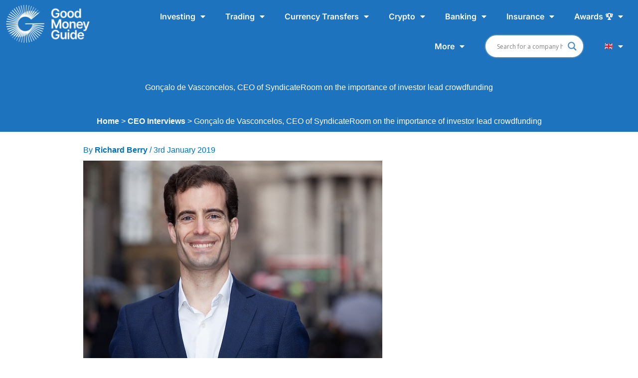

--- FILE ---
content_type: text/html; charset=UTF-8
request_url: https://goodmoneyguide.com/interview/goncalo-de-vasconcelos-ceo-syndicateroom-interview/
body_size: 69585
content:
<!DOCTYPE html>
<html lang="en-GB">
<head>
<meta charset="UTF-8">
<meta name="viewport" content="width=device-width, initial-scale=1">
	<link rel="profile" href="https://gmpg.org/xfn/11"> 
	<meta name='robots' content='index, follow, max-image-preview:large, max-snippet:-1, max-video-preview:-1' />
<script id="cookieyes" type="text/javascript" src="https://cdn-cookieyes.com/client_data/fc2ff4fc85671750a522d81f/script.js"></script>
	<!-- This site is optimized with the Yoast SEO Premium plugin v26.7 (Yoast SEO v26.8) - https://yoast.com/product/yoast-seo-premium-wordpress/ -->
	<title>Gonçalo de Vasconcelos, CEO of SyndicateRoom Interview - GMG</title>
	<meta name="description" content="Gonçalo de Vasconcelos, CEO of equity crowdfunding platform SyndicateRoom on the importance of investor lead crowdfunding" />
	<link rel="canonical" href="https://goodmoneyguide.com/interview/goncalo-de-vasconcelos-ceo-syndicateroom-interview/" />
	<meta property="og:locale" content="en_GB" />
	<meta property="og:type" content="article" />
	<meta property="og:title" content="Gonçalo de Vasconcelos, CEO of SyndicateRoom on the importance of investor lead crowdfunding" />
	<meta property="og:description" content="One thing it seems some investors simply can&#039;t get enough of is risk. And when it comes to investing in companies there is nothing quite as risky as" />
	<meta property="og:url" content="https://goodmoneyguide.com/interview/goncalo-de-vasconcelos-ceo-syndicateroom-interview/" />
	<meta property="og:site_name" content="Good Money Guide" />
	<meta property="article:publisher" content="https://www.facebook.com/goodmoneyguide/" />
	<meta property="article:published_time" content="2019-01-03T14:42:43+00:00" />
	<meta property="article:modified_time" content="2022-08-17T11:36:46+00:00" />
	<meta property="og:image" content="https://goodmoneyguide.com/wp-content/uploads/2019/01/CEO-Goncalo-de-Vasconcelos-4.jpg" />
	<meta property="og:image:width" content="600" />
	<meta property="og:image:height" content="400" />
	<meta property="og:image:type" content="image/jpeg" />
	<meta name="author" content="Richard Berry" />
	<meta name="twitter:card" content="summary_large_image" />
	<meta name="twitter:creator" content="@goodmoneyguide" />
	<meta name="twitter:site" content="@goodmoneyguide" />
	<meta name="twitter:label1" content="Written by" />
	<meta name="twitter:data1" content="Richard Berry" />
	<meta name="twitter:label2" content="Estimated reading time" />
	<meta name="twitter:data2" content="4 minutes" />
	<script type="application/ld+json" class="yoast-schema-graph">{"@context":"https://schema.org","@graph":[{"@type":"Article","@id":"https://goodmoneyguide.com/interview/goncalo-de-vasconcelos-ceo-syndicateroom-interview/#article","isPartOf":{"@id":"https://goodmoneyguide.com/interview/goncalo-de-vasconcelos-ceo-syndicateroom-interview/"},"author":{"name":"Richard Berry","@id":"https://goodmoneyguide.com/#/schema/person/e0b980e61009ed365e99b553c9e08e49"},"headline":"Gonçalo de Vasconcelos, CEO of SyndicateRoom on the importance of investor lead crowdfunding","datePublished":"2019-01-03T14:42:43+00:00","dateModified":"2022-08-17T11:36:46+00:00","mainEntityOfPage":{"@id":"https://goodmoneyguide.com/interview/goncalo-de-vasconcelos-ceo-syndicateroom-interview/"},"wordCount":762,"publisher":{"@id":"https://goodmoneyguide.com/#organization"},"image":{"@id":"https://goodmoneyguide.com/interview/goncalo-de-vasconcelos-ceo-syndicateroom-interview/#primaryimage"},"thumbnailUrl":"https://goodmoneyguide.com/wp-content/uploads/2019/01/CEO-Goncalo-de-Vasconcelos-4.jpg","articleSection":["CEO Interviews"],"inLanguage":"en-GB","copyrightYear":"2019","copyrightHolder":{"@id":"https://goodmoneyguide.com/#organization"}},{"@type":"WebPage","@id":"https://goodmoneyguide.com/interview/goncalo-de-vasconcelos-ceo-syndicateroom-interview/","url":"https://goodmoneyguide.com/interview/goncalo-de-vasconcelos-ceo-syndicateroom-interview/","name":"Gonçalo de Vasconcelos, CEO of SyndicateRoom Interview - GMG","isPartOf":{"@id":"https://goodmoneyguide.com/#website"},"primaryImageOfPage":{"@id":"https://goodmoneyguide.com/interview/goncalo-de-vasconcelos-ceo-syndicateroom-interview/#primaryimage"},"image":{"@id":"https://goodmoneyguide.com/interview/goncalo-de-vasconcelos-ceo-syndicateroom-interview/#primaryimage"},"thumbnailUrl":"https://goodmoneyguide.com/wp-content/uploads/2019/01/CEO-Goncalo-de-Vasconcelos-4.jpg","datePublished":"2019-01-03T14:42:43+00:00","dateModified":"2022-08-17T11:36:46+00:00","description":"Gonçalo de Vasconcelos, CEO of equity crowdfunding platform SyndicateRoom on the importance of investor lead crowdfunding","breadcrumb":{"@id":"https://goodmoneyguide.com/interview/goncalo-de-vasconcelos-ceo-syndicateroom-interview/#breadcrumb"},"inLanguage":"en-GB","potentialAction":[{"@type":"ReadAction","target":["https://goodmoneyguide.com/interview/goncalo-de-vasconcelos-ceo-syndicateroom-interview/"]}]},{"@type":"ImageObject","inLanguage":"en-GB","@id":"https://goodmoneyguide.com/interview/goncalo-de-vasconcelos-ceo-syndicateroom-interview/#primaryimage","url":"https://goodmoneyguide.com/wp-content/uploads/2019/01/CEO-Goncalo-de-Vasconcelos-4.jpg","contentUrl":"https://goodmoneyguide.com/wp-content/uploads/2019/01/CEO-Goncalo-de-Vasconcelos-4.jpg","width":600,"height":400},{"@type":"BreadcrumbList","@id":"https://goodmoneyguide.com/interview/goncalo-de-vasconcelos-ceo-syndicateroom-interview/#breadcrumb","itemListElement":[{"@type":"ListItem","position":1,"name":"Home","item":"https://goodmoneyguide.com/"},{"@type":"ListItem","position":2,"name":"CEO Interviews","item":"https://goodmoneyguide.com/category/interview/"},{"@type":"ListItem","position":3,"name":"Gonçalo de Vasconcelos, CEO of SyndicateRoom on the importance of investor lead crowdfunding"}]},{"@type":"WebSite","@id":"https://goodmoneyguide.com/#website","url":"https://goodmoneyguide.com/","name":"Good Money Guide","description":"Compare the best investing, trading and currency accounts","publisher":{"@id":"https://goodmoneyguide.com/#organization"},"alternateName":"GMG","potentialAction":[{"@type":"SearchAction","target":{"@type":"EntryPoint","urlTemplate":"https://goodmoneyguide.com/?s={search_term_string}"},"query-input":{"@type":"PropertyValueSpecification","valueRequired":true,"valueName":"search_term_string"}}],"inLanguage":"en-GB"},{"@type":"Organization","@id":"https://goodmoneyguide.com/#organization","name":"Good Money Guide","url":"https://goodmoneyguide.com/","logo":{"@type":"ImageObject","inLanguage":"en-GB","@id":"https://goodmoneyguide.com/#/schema/logo/image/","url":"https://goodmoneyguide.com/wp-content/uploads/2023/01/Good-Money-Guide-Favicon.png","contentUrl":"https://goodmoneyguide.com/wp-content/uploads/2023/01/Good-Money-Guide-Favicon.png","width":1348,"height":1346,"caption":"Good Money Guide"},"image":{"@id":"https://goodmoneyguide.com/#/schema/logo/image/"},"sameAs":["https://www.facebook.com/goodmoneyguide/","https://x.com/goodmoneyguide","https://www.youtube.com/c/GoodMoneyGuide","https://www.instagram.com/goodmoneyguide/","https://www.linkedin.com/company/good-broker-guide/"],"description":"The Good Money Guide provides expert opinions on investing, trading, currency transfer accounts and markets.","email":"info@goodmoneyguide.com"},{"@type":"Person","@id":"https://goodmoneyguide.com/#/schema/person/e0b980e61009ed365e99b553c9e08e49","name":"Richard Berry","image":{"@type":"ImageObject","inLanguage":"en-GB","@id":"https://goodmoneyguide.com/#/schema/person/image/","url":"https://goodmoneyguide.com/wp-content/uploads/2023/09/Richard-Berry-Good-Money-Guide-2-96x96.png","contentUrl":"https://goodmoneyguide.com/wp-content/uploads/2023/09/Richard-Berry-Good-Money-Guide-2-96x96.png","caption":"Richard Berry"},"description":"Richard is the founder of the Good Money Guide (formerly Good Broker Guide), one of the original investment comparison sites established in 2015. With a career spanning two decades as a broker, he brings extensive expertise and knowledge to the financial landscape. Having worked as a broker at Investors Intelligence and a multi-asset derivatives broker at MF Global (Man Financial), Richard has acquired substantial experience in the industry. His career began as a private client stockbroker at Walker Crips and Phillip Securities (now King and Shaxson), following internships on the NYMEX oil trading floor in New York and London IPE in 2001 and 2000. Richard's contributions and expertise have been recognized by respected publications such as The Sunday Times, BusinessInsider, Yahoo Finance, BusinessNews.org.uk, Master Investor, Wealth Briefing, iNews, and The FT, among many others. Under Richard's leadership, the Good Money Guide has evolved into a valuable destination for comprehensive information and expert guidance, specialising in trading, investment, and currency exchange. His commitment to delivering high-quality insights has solidified the Good Money Guide's standing as a well-respected resource for both customers and industry colleagues. To contact Richard, please see his Invesdaq profile.","sameAs":["https://www.linkedin.com/in/richardberryuk/","https://x.com/goodmoneyguide"],"honorificPrefix":"Mr","gender":"male","award":["Good Money Guide Awards Host"],"knowsAbout":["Investing","trading","currency transfers"],"knowsLanguage":["English"],"jobTitle":"Managing Director","worksFor":"Good Money Guide","url":"https://goodmoneyguide.com/author/richard-berry/"}]}</script>
	<!-- / Yoast SEO Premium plugin. -->


<link rel='dns-prefetch' href='//cdn.jsdelivr.net' />
<link rel='dns-prefetch' href='//www.googletagmanager.com' />
<link rel="alternate" type="application/rss+xml" title="Good Money Guide &raquo; Feed" href="https://goodmoneyguide.com/feed/" />
<link rel="alternate" type="application/rss+xml" title="Good Money Guide &raquo; Comments Feed" href="https://goodmoneyguide.com/comments/feed/" />
<link rel="alternate" title="oEmbed (JSON)" type="application/json+oembed" href="https://goodmoneyguide.com/wp-json/oembed/1.0/embed?url=https%3A%2F%2Fgoodmoneyguide.com%2Finterview%2Fgoncalo-de-vasconcelos-ceo-syndicateroom-interview%2F" />
<link rel="alternate" title="oEmbed (XML)" type="text/xml+oembed" href="https://goodmoneyguide.com/wp-json/oembed/1.0/embed?url=https%3A%2F%2Fgoodmoneyguide.com%2Finterview%2Fgoncalo-de-vasconcelos-ceo-syndicateroom-interview%2F&#038;format=xml" />
<style id='wp-img-auto-sizes-contain-inline-css'>
img:is([sizes=auto i],[sizes^="auto," i]){contain-intrinsic-size:3000px 1500px}
/*# sourceURL=wp-img-auto-sizes-contain-inline-css */
</style>
<link rel='stylesheet' id='mp-theme-css' href='https://goodmoneyguide.com/wp-content/plugins/memberpress/css/ui/theme.css?ver=1.12.11' media='all' />
<link rel='stylesheet' id='astra-theme-css-css' href='https://goodmoneyguide.com/wp-content/themes/astra/assets/css/minified/main.min.css?ver=4.11.18' media='all' />
<style id='astra-theme-css-inline-css'>
.ast-no-sidebar .entry-content .alignfull {margin-left: calc( -50vw + 50%);margin-right: calc( -50vw + 50%);max-width: 100vw;width: 100vw;}.ast-no-sidebar .entry-content .alignwide {margin-left: calc(-41vw + 50%);margin-right: calc(-41vw + 50%);max-width: unset;width: unset;}.ast-no-sidebar .entry-content .alignfull .alignfull,.ast-no-sidebar .entry-content .alignfull .alignwide,.ast-no-sidebar .entry-content .alignwide .alignfull,.ast-no-sidebar .entry-content .alignwide .alignwide,.ast-no-sidebar .entry-content .wp-block-column .alignfull,.ast-no-sidebar .entry-content .wp-block-column .alignwide{width: 100%;margin-left: auto;margin-right: auto;}.wp-block-gallery,.blocks-gallery-grid {margin: 0;}.wp-block-separator {max-width: 100px;}.wp-block-separator.is-style-wide,.wp-block-separator.is-style-dots {max-width: none;}.entry-content .has-2-columns .wp-block-column:first-child {padding-right: 10px;}.entry-content .has-2-columns .wp-block-column:last-child {padding-left: 10px;}@media (max-width: 782px) {.entry-content .wp-block-columns .wp-block-column {flex-basis: 100%;}.entry-content .has-2-columns .wp-block-column:first-child {padding-right: 0;}.entry-content .has-2-columns .wp-block-column:last-child {padding-left: 0;}}body .entry-content .wp-block-latest-posts {margin-left: 0;}body .entry-content .wp-block-latest-posts li {list-style: none;}.ast-no-sidebar .ast-container .entry-content .wp-block-latest-posts {margin-left: 0;}.ast-header-break-point .entry-content .alignwide {margin-left: auto;margin-right: auto;}.entry-content .blocks-gallery-item img {margin-bottom: auto;}.wp-block-pullquote {border-top: 4px solid #555d66;border-bottom: 4px solid #555d66;color: #40464d;}:root{--ast-post-nav-space:0;--ast-container-default-xlg-padding:6.67em;--ast-container-default-lg-padding:5.67em;--ast-container-default-slg-padding:4.34em;--ast-container-default-md-padding:3.34em;--ast-container-default-sm-padding:6.67em;--ast-container-default-xs-padding:2.4em;--ast-container-default-xxs-padding:1.4em;--ast-code-block-background:#EEEEEE;--ast-comment-inputs-background:#FAFAFA;--ast-normal-container-width:1200px;--ast-narrow-container-width:750px;--ast-blog-title-font-weight:normal;--ast-blog-meta-weight:inherit;--ast-global-color-primary:var(--ast-global-color-5);--ast-global-color-secondary:var(--ast-global-color-4);--ast-global-color-alternate-background:var(--ast-global-color-7);--ast-global-color-subtle-background:var(--ast-global-color-6);--ast-bg-style-guide:var( --ast-global-color-secondary,--ast-global-color-5 );--ast-shadow-style-guide:0px 0px 4px 0 #00000057;--ast-global-dark-bg-style:#fff;--ast-global-dark-lfs:#fbfbfb;--ast-widget-bg-color:#fafafa;--ast-wc-container-head-bg-color:#fbfbfb;--ast-title-layout-bg:#eeeeee;--ast-search-border-color:#e7e7e7;--ast-lifter-hover-bg:#e6e6e6;--ast-gallery-block-color:#000;--srfm-color-input-label:var(--ast-global-color-2);}html{font-size:100%;}a,.page-title{color:var(--ast-global-color-0);}a:hover,a:focus{color:var(--ast-global-color-3);}body,button,input,select,textarea,.ast-button,.ast-custom-button{font-family:-apple-system,BlinkMacSystemFont,Segoe UI,Roboto,Oxygen-Sans,Ubuntu,Cantarell,Helvetica Neue,sans-serif;font-weight:inherit;font-size:16px;font-size:1rem;line-height:var(--ast-body-line-height,1.65em);}blockquote{color:var(--ast-global-color-8);}h1,h2,h3,h4,h5,h6,.entry-content :where(h1,h2,h3,h4,h5,h6),.site-title,.site-title a{font-weight:600;}.ast-site-identity .site-title a{color:var(--ast-global-color-2);}.site-title{font-size:35px;font-size:2.1875rem;display:none;}header .custom-logo-link img{max-width:100px;width:100px;}.astra-logo-svg{width:100px;}.site-header .site-description{font-size:15px;font-size:0.9375rem;display:none;}.entry-title{font-size:26px;font-size:1.625rem;}.archive .ast-article-post .ast-article-inner,.blog .ast-article-post .ast-article-inner,.archive .ast-article-post .ast-article-inner:hover,.blog .ast-article-post .ast-article-inner:hover{overflow:hidden;}h1,.entry-content :where(h1){font-size:40px;font-size:2.5rem;font-weight:700;line-height:1.4em;}h2,.entry-content :where(h2){font-size:32px;font-size:2rem;font-weight:700;line-height:1.3em;}h3,.entry-content :where(h3){font-size:26px;font-size:1.625rem;font-weight:700;line-height:1.3em;}h4,.entry-content :where(h4){font-size:24px;font-size:1.5rem;line-height:1.2em;font-weight:700;}h5,.entry-content :where(h5){font-size:20px;font-size:1.25rem;line-height:1.2em;font-weight:600;}h6,.entry-content :where(h6){font-size:16px;font-size:1rem;line-height:1.25em;font-weight:600;}::selection{background-color:var(--ast-global-color-0);color:#ffffff;}body,h1,h2,h3,h4,h5,h6,.entry-title a,.entry-content :where(h1,h2,h3,h4,h5,h6){color:var(--ast-global-color-8);}.tagcloud a:hover,.tagcloud a:focus,.tagcloud a.current-item{color:#ffffff;border-color:var(--ast-global-color-0);background-color:var(--ast-global-color-0);}input:focus,input[type="text"]:focus,input[type="email"]:focus,input[type="url"]:focus,input[type="password"]:focus,input[type="reset"]:focus,input[type="search"]:focus,textarea:focus{border-color:var(--ast-global-color-0);}input[type="radio"]:checked,input[type=reset],input[type="checkbox"]:checked,input[type="checkbox"]:hover:checked,input[type="checkbox"]:focus:checked,input[type=range]::-webkit-slider-thumb{border-color:var(--ast-global-color-0);background-color:var(--ast-global-color-0);box-shadow:none;}.site-footer a:hover + .post-count,.site-footer a:focus + .post-count{background:var(--ast-global-color-0);border-color:var(--ast-global-color-0);}.single .nav-links .nav-previous,.single .nav-links .nav-next{color:var(--ast-global-color-0);}.entry-meta,.entry-meta *{line-height:1.45;color:var(--ast-global-color-0);}.entry-meta a:not(.ast-button):hover,.entry-meta a:not(.ast-button):hover *,.entry-meta a:not(.ast-button):focus,.entry-meta a:not(.ast-button):focus *,.page-links > .page-link,.page-links .page-link:hover,.post-navigation a:hover{color:var(--ast-global-color-3);}#cat option,.secondary .calendar_wrap thead a,.secondary .calendar_wrap thead a:visited{color:var(--ast-global-color-0);}.secondary .calendar_wrap #today,.ast-progress-val span{background:var(--ast-global-color-0);}.secondary a:hover + .post-count,.secondary a:focus + .post-count{background:var(--ast-global-color-0);border-color:var(--ast-global-color-0);}.calendar_wrap #today > a{color:#ffffff;}.page-links .page-link,.single .post-navigation a{color:var(--ast-global-color-0);}.ast-search-menu-icon .search-form button.search-submit{padding:0 4px;}.ast-search-menu-icon form.search-form{padding-right:0;}.ast-search-menu-icon.slide-search input.search-field{width:0;}.ast-header-search .ast-search-menu-icon.ast-dropdown-active .search-form,.ast-header-search .ast-search-menu-icon.ast-dropdown-active .search-field:focus{transition:all 0.2s;}.search-form input.search-field:focus{outline:none;}.ast-archive-title{color:var(--ast-global-color-8);}.widget-title,.widget .wp-block-heading{font-size:22px;font-size:1.375rem;color:var(--ast-global-color-8);}.single .ast-author-details .author-title{color:var(--ast-global-color-3);}.ast-search-menu-icon.slide-search a:focus-visible:focus-visible,.astra-search-icon:focus-visible,#close:focus-visible,a:focus-visible,.ast-menu-toggle:focus-visible,.site .skip-link:focus-visible,.wp-block-loginout input:focus-visible,.wp-block-search.wp-block-search__button-inside .wp-block-search__inside-wrapper,.ast-header-navigation-arrow:focus-visible,.ast-orders-table__row .ast-orders-table__cell:focus-visible,a#ast-apply-coupon:focus-visible,#ast-apply-coupon:focus-visible,#close:focus-visible,.button.search-submit:focus-visible,#search_submit:focus,.normal-search:focus-visible,.ast-header-account-wrap:focus-visible,.astra-cart-drawer-close:focus,.ast-single-variation:focus,.ast-button:focus{outline-style:dotted;outline-color:inherit;outline-width:thin;}input:focus,input[type="text"]:focus,input[type="email"]:focus,input[type="url"]:focus,input[type="password"]:focus,input[type="reset"]:focus,input[type="search"]:focus,input[type="number"]:focus,textarea:focus,.wp-block-search__input:focus,[data-section="section-header-mobile-trigger"] .ast-button-wrap .ast-mobile-menu-trigger-minimal:focus,.ast-mobile-popup-drawer.active .menu-toggle-close:focus,#ast-scroll-top:focus,#coupon_code:focus,#ast-coupon-code:focus{border-style:dotted;border-color:inherit;border-width:thin;}input{outline:none;}.ast-logo-title-inline .site-logo-img{padding-right:1em;}.site-logo-img img{ transition:all 0.2s linear;}body .ast-oembed-container *{position:absolute;top:0;width:100%;height:100%;left:0;}body .wp-block-embed-pocket-casts .ast-oembed-container *{position:unset;}.ast-single-post-featured-section + article {margin-top: 2em;}.site-content .ast-single-post-featured-section img {width: 100%;overflow: hidden;object-fit: cover;}.site > .ast-single-related-posts-container {margin-top: 0;}@media (min-width: 922px) {.ast-desktop .ast-container--narrow {max-width: var(--ast-narrow-container-width);margin: 0 auto;}}@media (max-width:921.9px){#ast-desktop-header{display:none;}}@media (min-width:922px){#ast-mobile-header{display:none;}}@media( max-width: 420px ) {.single .nav-links .nav-previous,.single .nav-links .nav-next {width: 100%;text-align: center;}}.wp-block-buttons.aligncenter{justify-content:center;}@media (max-width:921px){.ast-theme-transparent-header #primary,.ast-theme-transparent-header #secondary{padding:0;}}@media (max-width:921px){.ast-plain-container.ast-no-sidebar #primary{padding:0;}}.ast-plain-container.ast-no-sidebar #primary{margin-top:0;margin-bottom:0;}.ast-separate-container.ast-single-post.ast-right-sidebar #primary,.ast-separate-container.ast-single-post.ast-left-sidebar #primary,.ast-separate-container.ast-single-post #primary,.ast-plain-container.ast-single-post #primary,.ast-narrow-container.ast-single-post #primary{margin-top:0px;margin-bottom:0px;}.ast-left-sidebar.ast-single-post #primary,.ast-right-sidebar.ast-single-post #primary,.ast-separate-container.ast-single-post.ast-right-sidebar #primary,.ast-separate-container.ast-single-post.ast-left-sidebar #primary,.ast-separate-container.ast-single-post #primary,.ast-narrow-container.ast-single-post #primary{padding-left:0px;padding-right:0px;}.ast-separate-container #primary,.ast-narrow-container #primary{padding-top:0px;}.ast-separate-container #primary,.ast-narrow-container #primary{padding-bottom:0px;}@media (min-width:1200px){.ast-separate-container.ast-right-sidebar .entry-content .wp-block-image.alignfull,.ast-separate-container.ast-left-sidebar .entry-content .wp-block-image.alignfull,.ast-separate-container.ast-right-sidebar .entry-content .wp-block-cover.alignfull,.ast-separate-container.ast-left-sidebar .entry-content .wp-block-cover.alignfull{margin-left:-6.67em;margin-right:-6.67em;max-width:unset;width:unset;}.ast-separate-container.ast-right-sidebar .entry-content .wp-block-image.alignwide,.ast-separate-container.ast-left-sidebar .entry-content .wp-block-image.alignwide,.ast-separate-container.ast-right-sidebar .entry-content .wp-block-cover.alignwide,.ast-separate-container.ast-left-sidebar .entry-content .wp-block-cover.alignwide{margin-left:-20px;margin-right:-20px;max-width:unset;width:unset;}}@media (min-width:1200px){.wp-block-group .has-background{padding:20px;}}@media (min-width:1200px){.ast-no-sidebar.ast-separate-container .entry-content .wp-block-group.alignwide,.ast-no-sidebar.ast-separate-container .entry-content .wp-block-cover.alignwide{margin-left:-20px;margin-right:-20px;padding-left:20px;padding-right:20px;}.ast-no-sidebar.ast-separate-container .entry-content .wp-block-cover.alignfull,.ast-no-sidebar.ast-separate-container .entry-content .wp-block-group.alignfull{margin-left:-6.67em;margin-right:-6.67em;padding-left:6.67em;padding-right:6.67em;}}@media (min-width:1200px){.wp-block-cover-image.alignwide .wp-block-cover__inner-container,.wp-block-cover.alignwide .wp-block-cover__inner-container,.wp-block-cover-image.alignfull .wp-block-cover__inner-container,.wp-block-cover.alignfull .wp-block-cover__inner-container{width:100%;}}.wp-block-columns{margin-bottom:unset;}.wp-block-image.size-full{margin:2rem 0;}.wp-block-separator.has-background{padding:0;}.wp-block-gallery{margin-bottom:1.6em;}.wp-block-group{padding-top:4em;padding-bottom:4em;}.wp-block-group__inner-container .wp-block-columns:last-child,.wp-block-group__inner-container :last-child,.wp-block-table table{margin-bottom:0;}.blocks-gallery-grid{width:100%;}.wp-block-navigation-link__content{padding:5px 0;}.wp-block-group .wp-block-group .has-text-align-center,.wp-block-group .wp-block-column .has-text-align-center{max-width:100%;}.has-text-align-center{margin:0 auto;}@media (min-width:1200px){.wp-block-cover__inner-container,.alignwide .wp-block-group__inner-container,.alignfull .wp-block-group__inner-container{max-width:1200px;margin:0 auto;}.wp-block-group.alignnone,.wp-block-group.aligncenter,.wp-block-group.alignleft,.wp-block-group.alignright,.wp-block-group.alignwide,.wp-block-columns.alignwide{margin:2rem 0 1rem 0;}}@media (max-width:1200px){.wp-block-group{padding:3em;}.wp-block-group .wp-block-group{padding:1.5em;}.wp-block-columns,.wp-block-column{margin:1rem 0;}}@media (min-width:921px){.wp-block-columns .wp-block-group{padding:2em;}}@media (max-width:544px){.wp-block-cover-image .wp-block-cover__inner-container,.wp-block-cover .wp-block-cover__inner-container{width:unset;}.wp-block-cover,.wp-block-cover-image{padding:2em 0;}.wp-block-group,.wp-block-cover{padding:2em;}.wp-block-media-text__media img,.wp-block-media-text__media video{width:unset;max-width:100%;}.wp-block-media-text.has-background .wp-block-media-text__content{padding:1em;}}.wp-block-image.aligncenter{margin-left:auto;margin-right:auto;}.wp-block-table.aligncenter{margin-left:auto;margin-right:auto;}@media (min-width:544px){.entry-content .wp-block-media-text.has-media-on-the-right .wp-block-media-text__content{padding:0 8% 0 0;}.entry-content .wp-block-media-text .wp-block-media-text__content{padding:0 0 0 8%;}.ast-plain-container .site-content .entry-content .has-custom-content-position.is-position-bottom-left > *,.ast-plain-container .site-content .entry-content .has-custom-content-position.is-position-bottom-right > *,.ast-plain-container .site-content .entry-content .has-custom-content-position.is-position-top-left > *,.ast-plain-container .site-content .entry-content .has-custom-content-position.is-position-top-right > *,.ast-plain-container .site-content .entry-content .has-custom-content-position.is-position-center-right > *,.ast-plain-container .site-content .entry-content .has-custom-content-position.is-position-center-left > *{margin:0;}}@media (max-width:544px){.entry-content .wp-block-media-text .wp-block-media-text__content{padding:8% 0;}.wp-block-media-text .wp-block-media-text__media img{width:auto;max-width:100%;}}.wp-block-button.is-style-outline .wp-block-button__link{border-color:var(--ast-global-color-0);}div.wp-block-button.is-style-outline > .wp-block-button__link:not(.has-text-color),div.wp-block-button.wp-block-button__link.is-style-outline:not(.has-text-color){color:var(--ast-global-color-0);}.wp-block-button.is-style-outline .wp-block-button__link:hover,.wp-block-buttons .wp-block-button.is-style-outline .wp-block-button__link:focus,.wp-block-buttons .wp-block-button.is-style-outline > .wp-block-button__link:not(.has-text-color):hover,.wp-block-buttons .wp-block-button.wp-block-button__link.is-style-outline:not(.has-text-color):hover{color:#ffffff;background-color:var(--ast-global-color-3);border-color:var(--ast-global-color-3);}.post-page-numbers.current .page-link,.ast-pagination .page-numbers.current{color:#ffffff;border-color:var(--ast-global-color-0);background-color:var(--ast-global-color-0);}@media (min-width:544px){.entry-content > .alignleft{margin-right:20px;}.entry-content > .alignright{margin-left:20px;}}.wp-block-button.is-style-outline .wp-block-button__link.wp-element-button,.ast-outline-button{border-color:var(--ast-global-color-0);font-family:inherit;font-weight:inherit;line-height:1em;}.wp-block-buttons .wp-block-button.is-style-outline > .wp-block-button__link:not(.has-text-color),.wp-block-buttons .wp-block-button.wp-block-button__link.is-style-outline:not(.has-text-color),.ast-outline-button{color:var(--ast-global-color-0);}.wp-block-button.is-style-outline .wp-block-button__link:hover,.wp-block-buttons .wp-block-button.is-style-outline .wp-block-button__link:focus,.wp-block-buttons .wp-block-button.is-style-outline > .wp-block-button__link:not(.has-text-color):hover,.wp-block-buttons .wp-block-button.wp-block-button__link.is-style-outline:not(.has-text-color):hover,.ast-outline-button:hover,.ast-outline-button:focus,.wp-block-uagb-buttons-child .uagb-buttons-repeater.ast-outline-button:hover,.wp-block-uagb-buttons-child .uagb-buttons-repeater.ast-outline-button:focus{color:#ffffff;background-color:var(--ast-global-color-3);border-color:var(--ast-global-color-3);}.wp-block-button .wp-block-button__link.wp-element-button.is-style-outline:not(.has-background),.wp-block-button.is-style-outline>.wp-block-button__link.wp-element-button:not(.has-background),.ast-outline-button{background-color:transparent;}.entry-content[data-ast-blocks-layout] > figure{margin-bottom:1em;}h1.widget-title{font-weight:700;}h2.widget-title{font-weight:700;}h3.widget-title{font-weight:700;}.elementor-widget-container .elementor-loop-container .e-loop-item[data-elementor-type="loop-item"]{width:100%;}@media (max-width:921px){.ast-left-sidebar #content > .ast-container{display:flex;flex-direction:column-reverse;width:100%;}.ast-separate-container .ast-article-post,.ast-separate-container .ast-article-single{padding:1.5em 2.14em;}.ast-author-box img.avatar{margin:20px 0 0 0;}}@media (min-width:922px){.ast-separate-container.ast-right-sidebar #primary,.ast-separate-container.ast-left-sidebar #primary{border:0;}.search-no-results.ast-separate-container #primary{margin-bottom:4em;}}.wp-block-button .wp-block-button__link{color:#ffffff;}.wp-block-button .wp-block-button__link:hover,.wp-block-button .wp-block-button__link:focus{color:#ffffff;background-color:var(--ast-global-color-3);border-color:var(--ast-global-color-3);}.elementor-widget-heading h1.elementor-heading-title{line-height:1.4em;}.elementor-widget-heading h2.elementor-heading-title{line-height:1.3em;}.elementor-widget-heading h3.elementor-heading-title{line-height:1.3em;}.elementor-widget-heading h4.elementor-heading-title{line-height:1.2em;}.elementor-widget-heading h5.elementor-heading-title{line-height:1.2em;}.elementor-widget-heading h6.elementor-heading-title{line-height:1.25em;}.wp-block-button .wp-block-button__link{border-color:var(--ast-global-color-0);background-color:var(--ast-global-color-0);color:#ffffff;font-family:inherit;font-weight:inherit;line-height:1em;padding-top:15px;padding-right:30px;padding-bottom:15px;padding-left:30px;}@media (max-width:921px){.wp-block-button .wp-block-button__link{padding-top:14px;padding-right:28px;padding-bottom:14px;padding-left:28px;}}@media (max-width:544px){.wp-block-button .wp-block-button__link{padding-top:12px;padding-right:24px;padding-bottom:12px;padding-left:24px;}}.menu-toggle,button,.ast-button,.ast-custom-button,.button,input#submit,input[type="button"],input[type="submit"],input[type="reset"],form[CLASS*="wp-block-search__"].wp-block-search .wp-block-search__inside-wrapper .wp-block-search__button{border-style:solid;border-top-width:0;border-right-width:0;border-left-width:0;border-bottom-width:0;color:#ffffff;border-color:var(--ast-global-color-0);background-color:var(--ast-global-color-0);padding-top:15px;padding-right:30px;padding-bottom:15px;padding-left:30px;font-family:inherit;font-weight:inherit;line-height:1em;}button:focus,.menu-toggle:hover,button:hover,.ast-button:hover,.ast-custom-button:hover .button:hover,.ast-custom-button:hover ,input[type=reset]:hover,input[type=reset]:focus,input#submit:hover,input#submit:focus,input[type="button"]:hover,input[type="button"]:focus,input[type="submit"]:hover,input[type="submit"]:focus,form[CLASS*="wp-block-search__"].wp-block-search .wp-block-search__inside-wrapper .wp-block-search__button:hover,form[CLASS*="wp-block-search__"].wp-block-search .wp-block-search__inside-wrapper .wp-block-search__button:focus{color:#ffffff;background-color:var(--ast-global-color-3);border-color:var(--ast-global-color-3);}@media (max-width:921px){.menu-toggle,button,.ast-button,.ast-custom-button,.button,input#submit,input[type="button"],input[type="submit"],input[type="reset"],form[CLASS*="wp-block-search__"].wp-block-search .wp-block-search__inside-wrapper .wp-block-search__button{padding-top:14px;padding-right:28px;padding-bottom:14px;padding-left:28px;}}@media (max-width:544px){.menu-toggle,button,.ast-button,.ast-custom-button,.button,input#submit,input[type="button"],input[type="submit"],input[type="reset"],form[CLASS*="wp-block-search__"].wp-block-search .wp-block-search__inside-wrapper .wp-block-search__button{padding-top:12px;padding-right:24px;padding-bottom:12px;padding-left:24px;}}@media (max-width:921px){.ast-mobile-header-stack .main-header-bar .ast-search-menu-icon{display:inline-block;}.ast-header-break-point.ast-header-custom-item-outside .ast-mobile-header-stack .main-header-bar .ast-search-icon{margin:0;}.ast-comment-avatar-wrap img{max-width:2.5em;}.ast-comment-meta{padding:0 1.8888em 1.3333em;}.ast-separate-container .ast-comment-list li.depth-1{padding:1.5em 2.14em;}.ast-separate-container .comment-respond{padding:2em 2.14em;}}@media (min-width:544px){.ast-container{max-width:100%;}}@media (max-width:544px){.ast-separate-container .ast-article-post,.ast-separate-container .ast-article-single,.ast-separate-container .comments-title,.ast-separate-container .ast-archive-description{padding:1.5em 1em;}.ast-separate-container #content .ast-container{padding-left:0.54em;padding-right:0.54em;}.ast-separate-container .ast-comment-list .bypostauthor{padding:.5em;}.ast-search-menu-icon.ast-dropdown-active .search-field{width:170px;}} #ast-mobile-header .ast-site-header-cart-li a{pointer-events:none;}body,.ast-separate-container{background-color:#ffffff;background-image:none;}.ast-no-sidebar.ast-separate-container .entry-content .alignfull {margin-left: -6.67em;margin-right: -6.67em;width: auto;}@media (max-width: 1200px) {.ast-no-sidebar.ast-separate-container .entry-content .alignfull {margin-left: -2.4em;margin-right: -2.4em;}}@media (max-width: 768px) {.ast-no-sidebar.ast-separate-container .entry-content .alignfull {margin-left: -2.14em;margin-right: -2.14em;}}@media (max-width: 544px) {.ast-no-sidebar.ast-separate-container .entry-content .alignfull {margin-left: -1em;margin-right: -1em;}}.ast-no-sidebar.ast-separate-container .entry-content .alignwide {margin-left: -20px;margin-right: -20px;}.ast-no-sidebar.ast-separate-container .entry-content .wp-block-column .alignfull,.ast-no-sidebar.ast-separate-container .entry-content .wp-block-column .alignwide {margin-left: auto;margin-right: auto;width: 100%;}@media (max-width:921px){.site-title{display:none;}.site-header .site-description{display:none;}h1,.entry-content :where(h1){font-size:30px;}h2,.entry-content :where(h2){font-size:25px;}h3,.entry-content :where(h3){font-size:20px;}}@media (max-width:544px){.site-title{display:none;}.site-header .site-description{display:none;}h1,.entry-content :where(h1){font-size:30px;}h2,.entry-content :where(h2){font-size:25px;}h3,.entry-content :where(h3){font-size:20px;}header .custom-logo-link img,.ast-header-break-point .site-branding img,.ast-header-break-point .custom-logo-link img{max-width:179px;width:179px;}.astra-logo-svg{width:179px;}.ast-header-break-point .site-logo-img .custom-mobile-logo-link img{max-width:179px;}}@media (max-width:921px){html{font-size:91.2%;}}@media (max-width:544px){html{font-size:91.2%;}}@media (min-width:922px){.ast-container{max-width:1240px;}}@media (min-width:922px){.site-content .ast-container{display:flex;}}@media (max-width:921px){.site-content .ast-container{flex-direction:column;}}@media (min-width:922px){.single-post .site-content > .ast-container{max-width:1200px;}}@media (min-width:922px){.main-header-menu .sub-menu .menu-item.ast-left-align-sub-menu:hover > .sub-menu,.main-header-menu .sub-menu .menu-item.ast-left-align-sub-menu.focus > .sub-menu{margin-left:-0px;}}.ast-theme-transparent-header [data-section="section-header-mobile-trigger"] .ast-button-wrap .ast-mobile-menu-trigger-minimal{background:transparent;}.site .comments-area{padding-bottom:3em;}.footer-widget-area[data-section^="section-fb-html-"] .ast-builder-html-element{text-align:center;}.wp-block-search {margin-bottom: 20px;}.wp-block-site-tagline {margin-top: 20px;}form.wp-block-search .wp-block-search__input,.wp-block-search.wp-block-search__button-inside .wp-block-search__inside-wrapper {border-color: #eaeaea;background: #fafafa;}.wp-block-search.wp-block-search__button-inside .wp-block-search__inside-wrapper .wp-block-search__input:focus,.wp-block-loginout input:focus {outline: thin dotted;}.wp-block-loginout input:focus {border-color: transparent;} form.wp-block-search .wp-block-search__inside-wrapper .wp-block-search__input {padding: 12px;}form.wp-block-search .wp-block-search__button svg {fill: currentColor;width: 20px;height: 20px;}.wp-block-loginout p label {display: block;}.wp-block-loginout p:not(.login-remember):not(.login-submit) input {width: 100%;}.wp-block-loginout .login-remember input {width: 1.1rem;height: 1.1rem;margin: 0 5px 4px 0;vertical-align: middle;}blockquote {padding: 1.2em;}.ast-header-break-point .ast-mobile-header-wrap .ast-above-header-wrap .main-header-bar-navigation .inline-on-mobile .menu-item .menu-link,.ast-header-break-point .ast-mobile-header-wrap .ast-main-header-wrap .main-header-bar-navigation .inline-on-mobile .menu-item .menu-link,.ast-header-break-point .ast-mobile-header-wrap .ast-below-header-wrap .main-header-bar-navigation .inline-on-mobile .menu-item .menu-link {border: none;}.ast-header-break-point .ast-mobile-header-wrap .ast-above-header-wrap .main-header-bar-navigation .inline-on-mobile .menu-item-has-children > .ast-menu-toggle::before,.ast-header-break-point .ast-mobile-header-wrap .ast-main-header-wrap .main-header-bar-navigation .inline-on-mobile .menu-item-has-children > .ast-menu-toggle::before,.ast-header-break-point .ast-mobile-header-wrap .ast-below-header-wrap .main-header-bar-navigation .inline-on-mobile .menu-item-has-children > .ast-menu-toggle::before {font-size: .6rem;}.ast-header-break-point .ast-mobile-header-wrap .ast-flex.inline-on-mobile {flex-wrap: unset;}.ast-header-break-point .ast-mobile-header-wrap .ast-flex.inline-on-mobile .menu-item.ast-submenu-expanded > .sub-menu .menu-link {padding: .1em 1em;}.ast-header-break-point .ast-mobile-header-wrap .ast-flex.inline-on-mobile .menu-item.ast-submenu-expanded > .sub-menu > .menu-item .ast-menu-toggle::before {transform: rotate(-90deg);}.ast-header-break-point .ast-mobile-header-wrap .ast-flex.inline-on-mobile .menu-item.ast-submenu-expanded > .sub-menu > .menu-item.ast-submenu-expanded .ast-menu-toggle::before {transform: rotate(-270deg);}.ast-header-break-point .ast-mobile-header-wrap .ast-flex.inline-on-mobile .menu-item > .sub-menu > .menu-item .menu-link:before {content: none;}.ast-header-break-point .ast-mobile-header-wrap .ast-flex.inline-on-mobile {flex-wrap: unset;}.ast-header-break-point .ast-mobile-header-wrap .ast-flex.inline-on-mobile .menu-item.ast-submenu-expanded > .sub-menu .menu-link {padding: .1em 1em;}.ast-header-break-point .ast-mobile-header-wrap .ast-flex.inline-on-mobile .menu-item.ast-submenu-expanded > .sub-menu > .menu-item .ast-menu-toggle::before {transform: rotate(-90deg);}.ast-header-break-point .ast-mobile-header-wrap .ast-flex.inline-on-mobile .menu-item.ast-submenu-expanded > .sub-menu > .menu-item.ast-submenu-expanded .ast-menu-toggle::before {transform: rotate(-270deg);}.ast-header-break-point .ast-mobile-header-wrap .ast-flex.inline-on-mobile .menu-item > .sub-menu > .menu-item .menu-link:before {content: none;}.ast-header-break-point .inline-on-mobile .sub-menu {width: 150px;}.ast-header-break-point .ast-mobile-header-wrap .ast-flex.inline-on-mobile .menu-item.menu-item-has-children {margin-right: 10px;}.ast-header-break-point .ast-mobile-header-wrap .ast-flex.inline-on-mobile .menu-item.ast-submenu-expanded > .sub-menu {display: block;position: absolute;right: auto;left: 0;}.ast-header-break-point .ast-mobile-header-wrap .ast-flex.inline-on-mobile .menu-item.ast-submenu-expanded > .sub-menu .menu-item .ast-menu-toggle {padding: 0;right: 1em;}.ast-header-break-point .ast-mobile-header-wrap .ast-flex.inline-on-mobile .menu-item.ast-submenu-expanded > .sub-menu > .menu-item > .sub-menu {left: 100%;right: auto;}.ast-header-break-point .ast-mobile-header-wrap .ast-flex.inline-on-mobile .ast-menu-toggle {right: -15px;}.ast-header-break-point .ast-mobile-header-wrap .ast-flex.inline-on-mobile .menu-item.menu-item-has-children {margin-right: 10px;}.ast-header-break-point .ast-mobile-header-wrap .ast-flex.inline-on-mobile .menu-item.ast-submenu-expanded > .sub-menu {display: block;position: absolute;right: auto;left: 0;}.ast-header-break-point .ast-mobile-header-wrap .ast-flex.inline-on-mobile .menu-item.ast-submenu-expanded > .sub-menu > .menu-item > .sub-menu {left: 100%;right: auto;}.ast-header-break-point .ast-mobile-header-wrap .ast-flex.inline-on-mobile .ast-menu-toggle {right: -15px;}:root .has-ast-global-color-0-color{color:var(--ast-global-color-0);}:root .has-ast-global-color-0-background-color{background-color:var(--ast-global-color-0);}:root .wp-block-button .has-ast-global-color-0-color{color:var(--ast-global-color-0);}:root .wp-block-button .has-ast-global-color-0-background-color{background-color:var(--ast-global-color-0);}:root .has-ast-global-color-1-color{color:var(--ast-global-color-1);}:root .has-ast-global-color-1-background-color{background-color:var(--ast-global-color-1);}:root .wp-block-button .has-ast-global-color-1-color{color:var(--ast-global-color-1);}:root .wp-block-button .has-ast-global-color-1-background-color{background-color:var(--ast-global-color-1);}:root .has-ast-global-color-2-color{color:var(--ast-global-color-2);}:root .has-ast-global-color-2-background-color{background-color:var(--ast-global-color-2);}:root .wp-block-button .has-ast-global-color-2-color{color:var(--ast-global-color-2);}:root .wp-block-button .has-ast-global-color-2-background-color{background-color:var(--ast-global-color-2);}:root .has-ast-global-color-3-color{color:var(--ast-global-color-3);}:root .has-ast-global-color-3-background-color{background-color:var(--ast-global-color-3);}:root .wp-block-button .has-ast-global-color-3-color{color:var(--ast-global-color-3);}:root .wp-block-button .has-ast-global-color-3-background-color{background-color:var(--ast-global-color-3);}:root .has-ast-global-color-4-color{color:var(--ast-global-color-4);}:root .has-ast-global-color-4-background-color{background-color:var(--ast-global-color-4);}:root .wp-block-button .has-ast-global-color-4-color{color:var(--ast-global-color-4);}:root .wp-block-button .has-ast-global-color-4-background-color{background-color:var(--ast-global-color-4);}:root .has-ast-global-color-5-color{color:var(--ast-global-color-5);}:root .has-ast-global-color-5-background-color{background-color:var(--ast-global-color-5);}:root .wp-block-button .has-ast-global-color-5-color{color:var(--ast-global-color-5);}:root .wp-block-button .has-ast-global-color-5-background-color{background-color:var(--ast-global-color-5);}:root .has-ast-global-color-6-color{color:var(--ast-global-color-6);}:root .has-ast-global-color-6-background-color{background-color:var(--ast-global-color-6);}:root .wp-block-button .has-ast-global-color-6-color{color:var(--ast-global-color-6);}:root .wp-block-button .has-ast-global-color-6-background-color{background-color:var(--ast-global-color-6);}:root .has-ast-global-color-7-color{color:var(--ast-global-color-7);}:root .has-ast-global-color-7-background-color{background-color:var(--ast-global-color-7);}:root .wp-block-button .has-ast-global-color-7-color{color:var(--ast-global-color-7);}:root .wp-block-button .has-ast-global-color-7-background-color{background-color:var(--ast-global-color-7);}:root .has-ast-global-color-8-color{color:var(--ast-global-color-8);}:root .has-ast-global-color-8-background-color{background-color:var(--ast-global-color-8);}:root .wp-block-button .has-ast-global-color-8-color{color:var(--ast-global-color-8);}:root .wp-block-button .has-ast-global-color-8-background-color{background-color:var(--ast-global-color-8);}:root{--ast-global-color-0:#0170B9;--ast-global-color-1:#3a3a3a;--ast-global-color-2:#3a3a3a;--ast-global-color-3:#4B4F58;--ast-global-color-4:#F5F5F5;--ast-global-color-5:#FFFFFF;--ast-global-color-6:#E5E5E5;--ast-global-color-7:#424242;--ast-global-color-8:#000000;}:root {--ast-border-color : #dddddd;}.site .site-content #primary{margin-top:0px;margin-bottom:0px;margin-left:0px;margin-right:0px;}.ast-single-entry-banner {-js-display: flex;display: flex;flex-direction: column;justify-content: center;text-align: center;position: relative;background: var(--ast-title-layout-bg);}.ast-single-entry-banner[data-banner-layout="layout-1"] {max-width: 1200px;background: inherit;padding: 20px 0;}.ast-single-entry-banner[data-banner-width-type="custom"] {margin: 0 auto;width: 100%;}.ast-single-entry-banner + .site-content .entry-header {margin-bottom: 0;}.site .ast-author-avatar {--ast-author-avatar-size: ;}a.ast-underline-text {text-decoration: underline;}.ast-container > .ast-terms-link {position: relative;display: block;}a.ast-button.ast-badge-tax {padding: 4px 8px;border-radius: 3px;font-size: inherit;}header.entry-header{text-align:left;}header.entry-header > *:not(:last-child){margin-bottom:10px;}@media (max-width:921px){header.entry-header{text-align:left;}}@media (max-width:544px){header.entry-header{text-align:left;}}.ast-archive-entry-banner {-js-display: flex;display: flex;flex-direction: column;justify-content: center;text-align: center;position: relative;background: var(--ast-title-layout-bg);}.ast-archive-entry-banner[data-banner-width-type="custom"] {margin: 0 auto;width: 100%;}.ast-archive-entry-banner[data-banner-layout="layout-1"] {background: inherit;padding: 20px 0;text-align: left;}body.archive .ast-archive-description{max-width:1200px;width:100%;text-align:left;padding-top:3em;padding-right:3em;padding-bottom:3em;padding-left:3em;}body.archive .ast-archive-description .ast-archive-title,body.archive .ast-archive-description .ast-archive-title *{font-size:40px;font-size:2.5rem;}body.archive .ast-archive-description > *:not(:last-child){margin-bottom:10px;}@media (max-width:921px){body.archive .ast-archive-description{text-align:left;}}@media (max-width:544px){body.archive .ast-archive-description{text-align:left;}}.ast-theme-transparent-header #masthead .site-logo-img .transparent-custom-logo .astra-logo-svg{width:150px;}.ast-theme-transparent-header #masthead .site-logo-img .transparent-custom-logo img{ max-width:150px; width:150px;}@media (max-width:921px){.ast-theme-transparent-header #masthead .site-logo-img .transparent-custom-logo .astra-logo-svg{width:120px;}.ast-theme-transparent-header #masthead .site-logo-img .transparent-custom-logo img{ max-width:120px; width:120px;}}@media (max-width:543px){.ast-theme-transparent-header #masthead .site-logo-img .transparent-custom-logo .astra-logo-svg{width:100px;}.ast-theme-transparent-header #masthead .site-logo-img .transparent-custom-logo img{ max-width:100px; width:100px;}}@media (min-width:921px){.ast-theme-transparent-header #masthead{position:absolute;left:0;right:0;}.ast-theme-transparent-header .main-header-bar,.ast-theme-transparent-header.ast-header-break-point .main-header-bar{background:none;}body.elementor-editor-active.ast-theme-transparent-header #masthead,.fl-builder-edit .ast-theme-transparent-header #masthead,body.vc_editor.ast-theme-transparent-header #masthead,body.brz-ed.ast-theme-transparent-header #masthead{z-index:0;}.ast-header-break-point.ast-replace-site-logo-transparent.ast-theme-transparent-header .custom-mobile-logo-link{display:none;}.ast-header-break-point.ast-replace-site-logo-transparent.ast-theme-transparent-header .transparent-custom-logo{display:inline-block;}.ast-theme-transparent-header .ast-above-header,.ast-theme-transparent-header .ast-above-header.ast-above-header-bar{background-image:none;background-color:transparent;}.ast-theme-transparent-header .ast-below-header,.ast-theme-transparent-header .ast-below-header.ast-below-header-bar{background-image:none;background-color:transparent;}}.ast-theme-transparent-header .main-header-bar,.ast-theme-transparent-header.ast-header-break-point .main-header-bar-wrap .main-header-menu,.ast-theme-transparent-header.ast-header-break-point .main-header-bar-wrap .main-header-bar,.ast-theme-transparent-header.ast-header-break-point .ast-mobile-header-wrap .main-header-bar{background-color:#1e73be;}.ast-theme-transparent-header .main-header-bar .ast-search-menu-icon form{background-color:#1e73be;}.ast-theme-transparent-header .ast-above-header,.ast-theme-transparent-header .ast-above-header.ast-above-header-bar{background-color:#1e73be;}.ast-theme-transparent-header .ast-below-header,.ast-theme-transparent-header .ast-below-header.ast-below-header-bar{background-color:#1e73be;}.ast-theme-transparent-header .ast-builder-menu .main-header-menu .menu-item .sub-menu .menu-link,.ast-theme-transparent-header .main-header-menu .menu-item .sub-menu .menu-link{background-color:transparent;}@media (max-width:921px){.ast-theme-transparent-header #masthead{position:absolute;left:0;right:0;}.ast-theme-transparent-header .main-header-bar,.ast-theme-transparent-header.ast-header-break-point .main-header-bar{background:none;}body.elementor-editor-active.ast-theme-transparent-header #masthead,.fl-builder-edit .ast-theme-transparent-header #masthead,body.vc_editor.ast-theme-transparent-header #masthead,body.brz-ed.ast-theme-transparent-header #masthead{z-index:0;}.ast-header-break-point.ast-replace-site-logo-transparent.ast-theme-transparent-header .custom-mobile-logo-link{display:none;}.ast-header-break-point.ast-replace-site-logo-transparent.ast-theme-transparent-header .transparent-custom-logo{display:inline-block;}.ast-theme-transparent-header .ast-above-header,.ast-theme-transparent-header .ast-above-header.ast-above-header-bar{background-image:none;background-color:transparent;}.ast-theme-transparent-header .ast-below-header,.ast-theme-transparent-header .ast-below-header.ast-below-header-bar{background-image:none;background-color:transparent;}}@media (max-width:921px){.ast-theme-transparent-header .main-header-bar,.ast-theme-transparent-header.ast-header-break-point .main-header-bar-wrap .main-header-menu,.ast-theme-transparent-header.ast-header-break-point .main-header-bar-wrap .main-header-bar,.ast-theme-transparent-header.ast-header-break-point .ast-mobile-header-wrap .main-header-bar{background-color:var(--ast-global-color-0);}.ast-theme-transparent-header .main-header-bar .ast-search-menu-icon form{background-color:var(--ast-global-color-0);}.ast-theme-transparent-header.ast-header-break-point .ast-above-header,.ast-theme-transparent-header.ast-header-break-point .ast-above-header-bar .main-header-menu{background-color:var(--ast-global-color-0);}.ast-theme-transparent-header.ast-header-break-point .ast-below-header,.ast-theme-transparent-header.ast-header-break-point .ast-below-header-bar .main-header-menu{background-color:var(--ast-global-color-0);}}@media (max-width:544px){.ast-theme-transparent-header .main-header-bar,.ast-theme-transparent-header.ast-header-break-point .main-header-bar-wrap .main-header-menu,.ast-theme-transparent-header.ast-header-break-point .main-header-bar-wrap .main-header-bar,.ast-theme-transparent-header.ast-header-break-point .ast-mobile-header-wrap .main-header-bar{background-color:var(--ast-global-color-0);}.ast-theme-transparent-header .main-header-bar .ast-search-menu-icon form{background-color:var(--ast-global-color-0);}.ast-theme-transparent-header.ast-header-break-point .ast-above-header,.ast-theme-transparent-header.ast-header-break-point .ast-above-header-bar .main-header-menu{background-color:var(--ast-global-color-0);}.ast-theme-transparent-header.ast-header-break-point .ast-below-header,.ast-theme-transparent-header.ast-header-break-point .ast-below-header-bar .main-header-menu{background-color:var(--ast-global-color-0);}}.ast-theme-transparent-header #ast-desktop-header > .ast-main-header-wrap > .main-header-bar,.ast-theme-transparent-header.ast-header-break-point #ast-mobile-header > .ast-main-header-wrap > .main-header-bar{border-bottom-width:0px;border-bottom-style:solid;}.ast-breadcrumbs .trail-browse,.ast-breadcrumbs .trail-items,.ast-breadcrumbs .trail-items li{display:inline-block;margin:0;padding:0;border:none;background:inherit;text-indent:0;text-decoration:none;}.ast-breadcrumbs .trail-browse{font-size:inherit;font-style:inherit;font-weight:inherit;color:inherit;}.ast-breadcrumbs .trail-items{list-style:none;}.trail-items li::after{padding:0 0.3em;content:"\00bb";}.trail-items li:last-of-type::after{display:none;}.trail-items li::after{content:"\00bb";}.ast-breadcrumbs-wrapper a{color:var(--ast-global-color-5);}.ast-breadcrumbs-wrapper .breadcrumb_last{color:var(--ast-global-color-5);}.ast-breadcrumbs-wrapper a:hover{color:var(--ast-global-color-4);}.ast-breadcrumbs-wrapper span{color:var(--ast-global-color-5);}.ast-breadcrumbs-wrapper,.main-header-bar.ast-header-breadcrumb{background-color:#1e73be;}.ast-breadcrumbs-wrapper{text-align:center;}@media (max-width:921px){.ast-breadcrumbs-wrapper a{color:#1e73be;}.ast-breadcrumbs-wrapper .breadcrumb_last{color:#1e73be;}.ast-breadcrumbs-wrapper a:hover{color:#1e73be;}.ast-breadcrumbs-wrapper span{color:#1e73be;}.ast-breadcrumbs-wrapper,.main-header-bar.ast-header-breadcrumb{background-color:var(--ast-global-color-5);}}@media (max-width:544px){.ast-breadcrumbs-wrapper a{color:#1e73be;}.ast-breadcrumbs-wrapper .breadcrumb_last{color:#1e73be;}.ast-breadcrumbs-wrapper a:hover{color:#1e73be;}.ast-breadcrumbs-wrapper span{color:#1e73be;}.ast-breadcrumbs-wrapper,.main-header-bar.ast-header-breadcrumb{background-color:var(--ast-global-color-5);}}.ast-header-breadcrumb{padding-top:10px;padding-bottom:10px;width:100%;}.ast-default-menu-enable.ast-main-header-nav-open.ast-header-break-point .main-header-bar.ast-header-breadcrumb,.ast-main-header-nav-open .main-header-bar.ast-header-breadcrumb{padding-top:1em;padding-bottom:1em;}.ast-header-break-point .main-header-bar.ast-header-breadcrumb{border-bottom-width:1px;border-bottom-color:#eaeaea;border-bottom-style:solid;}.ast-breadcrumbs-wrapper{line-height:1.4;}.ast-breadcrumbs-wrapper .rank-math-breadcrumb p{margin-bottom:0px;}.ast-breadcrumbs-wrapper{display:block;width:100%;}h1,h2,h3,h4,h5,h6,.entry-content :where(h1,h2,h3,h4,h5,h6){color:var(--ast-global-color-8);}.entry-title a{color:var(--ast-global-color-8);}@media (max-width:921px){.ast-builder-grid-row-container.ast-builder-grid-row-tablet-3-firstrow .ast-builder-grid-row > *:first-child,.ast-builder-grid-row-container.ast-builder-grid-row-tablet-3-lastrow .ast-builder-grid-row > *:last-child{grid-column:1 / -1;}}@media (max-width:544px){.ast-builder-grid-row-container.ast-builder-grid-row-mobile-3-firstrow .ast-builder-grid-row > *:first-child,.ast-builder-grid-row-container.ast-builder-grid-row-mobile-3-lastrow .ast-builder-grid-row > *:last-child{grid-column:1 / -1;}}.ast-builder-layout-element[data-section="title_tagline"]{display:flex;}@media (max-width:921px){.ast-header-break-point .ast-builder-layout-element[data-section="title_tagline"]{display:flex;}}@media (max-width:544px){.ast-header-break-point .ast-builder-layout-element[data-section="title_tagline"]{display:flex;}}.ast-builder-menu-1{font-family:inherit;font-weight:700;}.ast-builder-menu-1 .menu-item > .menu-link{color:var(--ast-global-color-5);}.ast-builder-menu-1 .menu-item > .ast-menu-toggle{color:var(--ast-global-color-5);}.ast-builder-menu-1 .menu-item:hover > .menu-link,.ast-builder-menu-1 .inline-on-mobile .menu-item:hover > .ast-menu-toggle{color:var(--ast-global-color-5);}.ast-builder-menu-1 .menu-item:hover > .ast-menu-toggle{color:var(--ast-global-color-5);}.ast-builder-menu-1 .menu-item.current-menu-item > .menu-link,.ast-builder-menu-1 .inline-on-mobile .menu-item.current-menu-item > .ast-menu-toggle,.ast-builder-menu-1 .current-menu-ancestor > .menu-link{color:var(--ast-global-color-5);}.ast-builder-menu-1 .menu-item.current-menu-item > .ast-menu-toggle{color:var(--ast-global-color-5);}.ast-builder-menu-1 .sub-menu,.ast-builder-menu-1 .inline-on-mobile .sub-menu{border-top-width:2px;border-bottom-width:0px;border-right-width:0px;border-left-width:0px;border-color:var(--ast-global-color-0);border-style:solid;}.ast-builder-menu-1 .sub-menu .sub-menu{top:-2px;}.ast-builder-menu-1 .main-header-menu > .menu-item > .sub-menu,.ast-builder-menu-1 .main-header-menu > .menu-item > .astra-full-megamenu-wrapper{margin-top:0px;}.ast-desktop .ast-builder-menu-1 .main-header-menu > .menu-item > .sub-menu:before,.ast-desktop .ast-builder-menu-1 .main-header-menu > .menu-item > .astra-full-megamenu-wrapper:before{height:calc( 0px + 2px + 5px );}.ast-desktop .ast-builder-menu-1 .menu-item .sub-menu .menu-link{border-style:none;}@media (max-width:921px){.ast-header-break-point .ast-builder-menu-1 .menu-item.menu-item-has-children > .ast-menu-toggle{top:0;}.ast-builder-menu-1 .inline-on-mobile .menu-item.menu-item-has-children > .ast-menu-toggle{right:-15px;}.ast-builder-menu-1 .menu-item-has-children > .menu-link:after{content:unset;}.ast-builder-menu-1 .main-header-menu > .menu-item > .sub-menu,.ast-builder-menu-1 .main-header-menu > .menu-item > .astra-full-megamenu-wrapper{margin-top:0;}}@media (max-width:544px){.ast-header-break-point .ast-builder-menu-1 .menu-item.menu-item-has-children > .ast-menu-toggle{top:0;}.ast-builder-menu-1 .main-header-menu > .menu-item > .sub-menu,.ast-builder-menu-1 .main-header-menu > .menu-item > .astra-full-megamenu-wrapper{margin-top:0;}}.ast-builder-menu-1{display:flex;}@media (max-width:921px){.ast-header-break-point .ast-builder-menu-1{display:flex;}}@media (max-width:544px){.ast-header-break-point .ast-builder-menu-1{display:flex;}}.site-below-footer-wrap{padding-top:20px;padding-bottom:20px;}.site-below-footer-wrap[data-section="section-below-footer-builder"]{background-color:#eeeeee;background-image:none;min-height:80px;border-style:solid;border-width:0px;border-top-width:1px;border-top-color:var(--ast-global-color-subtle-background,--ast-global-color-6);}.site-below-footer-wrap[data-section="section-below-footer-builder"] .ast-builder-grid-row{max-width:1200px;min-height:80px;margin-left:auto;margin-right:auto;}.site-below-footer-wrap[data-section="section-below-footer-builder"] .ast-builder-grid-row,.site-below-footer-wrap[data-section="section-below-footer-builder"] .site-footer-section{align-items:flex-start;}.site-below-footer-wrap[data-section="section-below-footer-builder"].ast-footer-row-inline .site-footer-section{display:flex;margin-bottom:0;}.ast-builder-grid-row-2-equal .ast-builder-grid-row{grid-template-columns:repeat( 2,1fr );}@media (max-width:921px){.site-below-footer-wrap[data-section="section-below-footer-builder"].ast-footer-row-tablet-inline .site-footer-section{display:flex;margin-bottom:0;}.site-below-footer-wrap[data-section="section-below-footer-builder"].ast-footer-row-tablet-stack .site-footer-section{display:block;margin-bottom:10px;}.ast-builder-grid-row-container.ast-builder-grid-row-tablet-2-equal .ast-builder-grid-row{grid-template-columns:repeat( 2,1fr );}}@media (max-width:544px){.site-below-footer-wrap[data-section="section-below-footer-builder"].ast-footer-row-mobile-inline .site-footer-section{display:flex;margin-bottom:0;}.site-below-footer-wrap[data-section="section-below-footer-builder"].ast-footer-row-mobile-stack .site-footer-section{display:block;margin-bottom:10px;}.ast-builder-grid-row-container.ast-builder-grid-row-mobile-full .ast-builder-grid-row{grid-template-columns:1fr;}}.site-below-footer-wrap[data-section="section-below-footer-builder"]{display:grid;}@media (max-width:921px){.ast-header-break-point .site-below-footer-wrap[data-section="section-below-footer-builder"]{display:grid;}}@media (max-width:544px){.ast-header-break-point .site-below-footer-wrap[data-section="section-below-footer-builder"]{display:grid;}}.ast-builder-html-element img.alignnone{display:inline-block;}.ast-builder-html-element p:first-child{margin-top:0;}.ast-builder-html-element p:last-child{margin-bottom:0;}.ast-header-break-point .main-header-bar .ast-builder-html-element{line-height:1.85714285714286;}.footer-widget-area[data-section="section-fb-html-1"]{display:block;}@media (max-width:921px){.ast-header-break-point .footer-widget-area[data-section="section-fb-html-1"]{display:block;}}@media (max-width:544px){.ast-header-break-point .footer-widget-area[data-section="section-fb-html-1"]{display:block;}}.footer-widget-area[data-section="section-fb-html-3"]{display:block;}@media (max-width:921px){.ast-header-break-point .footer-widget-area[data-section="section-fb-html-3"]{display:block;}}@media (max-width:544px){.ast-header-break-point .footer-widget-area[data-section="section-fb-html-3"]{display:block;}}.footer-widget-area[data-section="section-fb-html-4"]{display:block;}@media (max-width:921px){.ast-header-break-point .footer-widget-area[data-section="section-fb-html-4"]{display:block;}}@media (max-width:544px){.ast-header-break-point .footer-widget-area[data-section="section-fb-html-4"]{display:block;}}.footer-widget-area[data-section="section-fb-html-5"]{display:block;}@media (max-width:921px){.ast-header-break-point .footer-widget-area[data-section="section-fb-html-5"]{display:block;}}@media (max-width:544px){.ast-header-break-point .footer-widget-area[data-section="section-fb-html-5"]{display:block;}}.footer-widget-area[data-section="section-fb-html-6"]{display:block;}@media (max-width:921px){.ast-header-break-point .footer-widget-area[data-section="section-fb-html-6"]{display:block;}}@media (max-width:544px){.ast-header-break-point .footer-widget-area[data-section="section-fb-html-6"]{display:block;}}.footer-widget-area[data-section="section-fb-html-7"]{display:block;}@media (max-width:921px){.ast-header-break-point .footer-widget-area[data-section="section-fb-html-7"]{display:block;}}@media (max-width:544px){.ast-header-break-point .footer-widget-area[data-section="section-fb-html-7"]{display:block;}}.footer-widget-area[data-section="section-fb-html-8"]{display:block;}@media (max-width:921px){.ast-header-break-point .footer-widget-area[data-section="section-fb-html-8"]{display:block;}}@media (max-width:544px){.ast-header-break-point .footer-widget-area[data-section="section-fb-html-8"]{display:block;}}.footer-widget-area[data-section="section-fb-html-9"]{display:block;}@media (max-width:921px){.ast-header-break-point .footer-widget-area[data-section="section-fb-html-9"]{display:block;}}@media (max-width:544px){.ast-header-break-point .footer-widget-area[data-section="section-fb-html-9"]{display:block;}}.footer-widget-area[data-section="section-fb-html-1"] .ast-builder-html-element{text-align:center;}@media (max-width:921px){.footer-widget-area[data-section="section-fb-html-1"] .ast-builder-html-element{text-align:center;}}@media (max-width:544px){.footer-widget-area[data-section="section-fb-html-1"] .ast-builder-html-element{text-align:center;}}.footer-widget-area[data-section="section-fb-html-3"] .ast-builder-html-element{text-align:center;}@media (max-width:921px){.footer-widget-area[data-section="section-fb-html-3"] .ast-builder-html-element{text-align:center;}}@media (max-width:544px){.footer-widget-area[data-section="section-fb-html-3"] .ast-builder-html-element{text-align:center;}}.footer-widget-area[data-section="section-fb-html-4"] .ast-builder-html-element{text-align:center;}@media (max-width:921px){.footer-widget-area[data-section="section-fb-html-4"] .ast-builder-html-element{text-align:center;}}@media (max-width:544px){.footer-widget-area[data-section="section-fb-html-4"] .ast-builder-html-element{text-align:center;}}.footer-widget-area[data-section="section-fb-html-5"] .ast-builder-html-element{text-align:center;}@media (max-width:921px){.footer-widget-area[data-section="section-fb-html-5"] .ast-builder-html-element{text-align:center;}}@media (max-width:544px){.footer-widget-area[data-section="section-fb-html-5"] .ast-builder-html-element{text-align:center;}}.footer-widget-area[data-section="section-fb-html-6"] .ast-builder-html-element{text-align:center;}@media (max-width:921px){.footer-widget-area[data-section="section-fb-html-6"] .ast-builder-html-element{text-align:center;}}@media (max-width:544px){.footer-widget-area[data-section="section-fb-html-6"] .ast-builder-html-element{text-align:center;}}.footer-widget-area[data-section="section-fb-html-7"] .ast-builder-html-element{text-align:center;}@media (max-width:921px){.footer-widget-area[data-section="section-fb-html-7"] .ast-builder-html-element{text-align:center;}}@media (max-width:544px){.footer-widget-area[data-section="section-fb-html-7"] .ast-builder-html-element{text-align:center;}}.footer-widget-area[data-section="section-fb-html-8"] .ast-builder-html-element{text-align:center;}@media (max-width:921px){.footer-widget-area[data-section="section-fb-html-8"] .ast-builder-html-element{text-align:center;}}@media (max-width:544px){.footer-widget-area[data-section="section-fb-html-8"] .ast-builder-html-element{text-align:center;}}.footer-widget-area[data-section="section-fb-html-9"] .ast-builder-html-element{text-align:center;}@media (max-width:921px){.footer-widget-area[data-section="section-fb-html-9"] .ast-builder-html-element{text-align:center;}}@media (max-width:544px){.footer-widget-area[data-section="section-fb-html-9"] .ast-builder-html-element{text-align:center;}}.ast-footer-copyright{text-align:center;}.ast-footer-copyright.site-footer-focus-item {color:var(--ast-global-color-8);}@media (max-width:921px){.ast-footer-copyright{text-align:center;}}@media (max-width:544px){.ast-footer-copyright{text-align:center;}}.ast-footer-copyright.ast-builder-layout-element{display:flex;}@media (max-width:921px){.ast-header-break-point .ast-footer-copyright.ast-builder-layout-element{display:flex;}}@media (max-width:544px){.ast-header-break-point .ast-footer-copyright.ast-builder-layout-element{display:flex;}}.ast-social-stack-desktop .ast-builder-social-element,.ast-social-stack-tablet .ast-builder-social-element,.ast-social-stack-mobile .ast-builder-social-element {margin-top: 6px;margin-bottom: 6px;}.social-show-label-true .ast-builder-social-element {width: auto;padding: 0 0.4em;}[data-section^="section-fb-social-icons-"] .footer-social-inner-wrap {text-align: center;}.ast-footer-social-wrap {width: 100%;}.ast-footer-social-wrap .ast-builder-social-element:first-child {margin-left: 0;}.ast-footer-social-wrap .ast-builder-social-element:last-child {margin-right: 0;}.ast-header-social-wrap .ast-builder-social-element:first-child {margin-left: 0;}.ast-header-social-wrap .ast-builder-social-element:last-child {margin-right: 0;}.ast-builder-social-element {line-height: 1;color: var(--ast-global-color-2);background: transparent;vertical-align: middle;transition: all 0.01s;margin-left: 6px;margin-right: 6px;justify-content: center;align-items: center;}.ast-builder-social-element .social-item-label {padding-left: 6px;}.ast-footer-social-1-wrap .ast-builder-social-element svg{width:50px;height:50px;}[data-section="section-fb-social-icons-1"] .footer-social-inner-wrap{text-align:center;}@media (max-width:921px){[data-section="section-fb-social-icons-1"] .footer-social-inner-wrap{text-align:center;}}@media (max-width:544px){[data-section="section-fb-social-icons-1"] .footer-social-inner-wrap{text-align:center;}}.ast-builder-layout-element[data-section="section-fb-social-icons-1"]{display:flex;}@media (max-width:921px){.ast-header-break-point .ast-builder-layout-element[data-section="section-fb-social-icons-1"]{display:flex;}}@media (max-width:544px){.ast-header-break-point .ast-builder-layout-element[data-section="section-fb-social-icons-1"]{display:flex;}}.site-above-footer-wrap{padding-top:20px;padding-bottom:20px;}.site-above-footer-wrap[data-section="section-above-footer-builder"]{background-color:#f9f9f9;background-image:none;min-height:60px;border-style:solid;border-width:0px;border-top-width:1px;border-top-color:#e6e6e6;}.site-above-footer-wrap[data-section="section-above-footer-builder"] .ast-builder-grid-row{max-width:1200px;min-height:60px;margin-left:auto;margin-right:auto;}.site-above-footer-wrap[data-section="section-above-footer-builder"] .ast-builder-grid-row,.site-above-footer-wrap[data-section="section-above-footer-builder"] .site-footer-section{align-items:flex-start;}.site-above-footer-wrap[data-section="section-above-footer-builder"].ast-footer-row-inline .site-footer-section{display:flex;margin-bottom:0;}.ast-builder-grid-row-full .ast-builder-grid-row{grid-template-columns:1fr;}@media (max-width:921px){.site-above-footer-wrap[data-section="section-above-footer-builder"].ast-footer-row-tablet-inline .site-footer-section{display:flex;margin-bottom:0;}.site-above-footer-wrap[data-section="section-above-footer-builder"].ast-footer-row-tablet-stack .site-footer-section{display:block;margin-bottom:10px;}.ast-builder-grid-row-container.ast-builder-grid-row-tablet-full .ast-builder-grid-row{grid-template-columns:1fr;}}@media (max-width:544px){.site-above-footer-wrap[data-section="section-above-footer-builder"].ast-footer-row-mobile-inline .site-footer-section{display:flex;margin-bottom:0;}.site-above-footer-wrap[data-section="section-above-footer-builder"].ast-footer-row-mobile-stack .site-footer-section{display:block;margin-bottom:10px;}.ast-builder-grid-row-container.ast-builder-grid-row-mobile-full .ast-builder-grid-row{grid-template-columns:1fr;}}.site-above-footer-wrap[data-section="section-above-footer-builder"]{display:grid;}@media (max-width:921px){.ast-header-break-point .site-above-footer-wrap[data-section="section-above-footer-builder"]{display:grid;}}@media (max-width:544px){.ast-header-break-point .site-above-footer-wrap[data-section="section-above-footer-builder"]{display:grid;}}.site-primary-footer-wrap{padding-top:45px;padding-bottom:45px;}.site-primary-footer-wrap[data-section="section-primary-footer-builder"]{background-color:#f9f9f9;background-image:none;border-style:solid;border-width:0px;border-top-width:1px;border-top-color:#e6e6e6;}.site-primary-footer-wrap[data-section="section-primary-footer-builder"] .ast-builder-grid-row{max-width:1200px;margin-left:auto;margin-right:auto;}.site-primary-footer-wrap[data-section="section-primary-footer-builder"] .ast-builder-grid-row,.site-primary-footer-wrap[data-section="section-primary-footer-builder"] .site-footer-section{align-items:flex-start;}.site-primary-footer-wrap[data-section="section-primary-footer-builder"].ast-footer-row-inline .site-footer-section{display:flex;margin-bottom:0;}.ast-builder-grid-row-4-equal .ast-builder-grid-row{grid-template-columns:repeat( 4,1fr );}@media (max-width:921px){.site-primary-footer-wrap[data-section="section-primary-footer-builder"].ast-footer-row-tablet-inline .site-footer-section{display:flex;margin-bottom:0;}.site-primary-footer-wrap[data-section="section-primary-footer-builder"].ast-footer-row-tablet-stack .site-footer-section{display:block;margin-bottom:10px;}.ast-builder-grid-row-container.ast-builder-grid-row-tablet-4-equal .ast-builder-grid-row{grid-template-columns:repeat( 4,1fr );}}@media (max-width:544px){.site-primary-footer-wrap[data-section="section-primary-footer-builder"].ast-footer-row-mobile-inline .site-footer-section{display:flex;margin-bottom:0;}.site-primary-footer-wrap[data-section="section-primary-footer-builder"].ast-footer-row-mobile-stack .site-footer-section{display:block;margin-bottom:10px;}.ast-builder-grid-row-container.ast-builder-grid-row-mobile-full .ast-builder-grid-row{grid-template-columns:1fr;}}.site-primary-footer-wrap[data-section="section-primary-footer-builder"]{display:grid;}@media (max-width:921px){.ast-header-break-point .site-primary-footer-wrap[data-section="section-primary-footer-builder"]{display:grid;}}@media (max-width:544px){.ast-header-break-point .site-primary-footer-wrap[data-section="section-primary-footer-builder"]{display:grid;}}.footer-widget-area[data-section="sidebar-widgets-footer-widget-2"].footer-widget-area-inner{text-align:left;}@media (max-width:921px){.footer-widget-area[data-section="sidebar-widgets-footer-widget-2"].footer-widget-area-inner{text-align:center;}}@media (max-width:544px){.footer-widget-area[data-section="sidebar-widgets-footer-widget-2"].footer-widget-area-inner{text-align:center;}}.footer-widget-area.widget-area.site-footer-focus-item{width:auto;}.ast-footer-row-inline .footer-widget-area.widget-area.site-footer-focus-item{width:100%;}.footer-widget-area[data-section="sidebar-widgets-footer-widget-2"]{display:block;}@media (max-width:921px){.ast-header-break-point .footer-widget-area[data-section="sidebar-widgets-footer-widget-2"]{display:block;}}@media (max-width:544px){.ast-header-break-point .footer-widget-area[data-section="sidebar-widgets-footer-widget-2"]{display:block;}}.elementor-posts-container [CLASS*="ast-width-"]{width:100%;}.elementor-template-full-width .ast-container{display:block;}.elementor-screen-only,.screen-reader-text,.screen-reader-text span,.ui-helper-hidden-accessible{top:0 !important;}@media (max-width:544px){.elementor-element .elementor-wc-products .woocommerce[class*="columns-"] ul.products li.product{width:auto;margin:0;}.elementor-element .woocommerce .woocommerce-result-count{float:none;}}.ast-desktop .ast-mega-menu-enabled .ast-builder-menu-1 div:not( .astra-full-megamenu-wrapper) .sub-menu,.ast-builder-menu-1 .inline-on-mobile .sub-menu,.ast-desktop .ast-builder-menu-1 .astra-full-megamenu-wrapper,.ast-desktop .ast-builder-menu-1 .menu-item .sub-menu{box-shadow:0px 4px 10px -2px rgba(0,0,0,0.1);}.ast-desktop .ast-mobile-popup-drawer.active .ast-mobile-popup-inner{max-width:35%;}@media (max-width:921px){.ast-mobile-popup-drawer.active .ast-mobile-popup-inner{max-width:90%;}}@media (max-width:544px){.ast-mobile-popup-drawer.active .ast-mobile-popup-inner{max-width:90%;}}.ast-header-break-point .main-header-bar{border-bottom-width:1px;}@media (min-width:922px){.main-header-bar{border-bottom-width:1px;}}.main-header-menu .menu-item,#astra-footer-menu .menu-item,.main-header-bar .ast-masthead-custom-menu-items{-js-display:flex;display:flex;-webkit-box-pack:center;-webkit-justify-content:center;-moz-box-pack:center;-ms-flex-pack:center;justify-content:center;-webkit-box-orient:vertical;-webkit-box-direction:normal;-webkit-flex-direction:column;-moz-box-orient:vertical;-moz-box-direction:normal;-ms-flex-direction:column;flex-direction:column;}.main-header-menu > .menu-item > .menu-link,#astra-footer-menu > .menu-item > .menu-link{height:100%;-webkit-box-align:center;-webkit-align-items:center;-moz-box-align:center;-ms-flex-align:center;align-items:center;-js-display:flex;display:flex;}.ast-header-break-point .main-navigation ul .menu-item .menu-link .icon-arrow:first-of-type svg{top:.2em;margin-top:0px;margin-left:0px;width:.65em;transform:translate(0,-2px) rotateZ(270deg);}.ast-mobile-popup-content .ast-submenu-expanded > .ast-menu-toggle{transform:rotateX(180deg);overflow-y:auto;}@media (min-width:922px){.ast-builder-menu .main-navigation > ul > li:last-child a{margin-right:0;}}.ast-separate-container .ast-article-inner{background-color:var(--ast-global-color-5);background-image:none;}@media (max-width:921px){.ast-separate-container .ast-article-inner{background-color:var(--ast-global-color-5);background-image:none;}}@media (max-width:544px){.ast-separate-container .ast-article-inner{background-color:var(--ast-global-color-5);background-image:none;}}.ast-separate-container .ast-article-single:not(.ast-related-post),.ast-separate-container .error-404,.ast-separate-container .no-results,.single.ast-separate-container.ast-author-meta,.ast-separate-container .related-posts-title-wrapper,.ast-separate-container .comments-count-wrapper,.ast-box-layout.ast-plain-container .site-content,.ast-padded-layout.ast-plain-container .site-content,.ast-separate-container .ast-archive-description,.ast-separate-container .comments-area .comment-respond,.ast-separate-container .comments-area .ast-comment-list li,.ast-separate-container .comments-area .comments-title{background-color:var(--ast-global-color-5);background-image:none;}@media (max-width:921px){.ast-separate-container .ast-article-single:not(.ast-related-post),.ast-separate-container .error-404,.ast-separate-container .no-results,.single.ast-separate-container.ast-author-meta,.ast-separate-container .related-posts-title-wrapper,.ast-separate-container .comments-count-wrapper,.ast-box-layout.ast-plain-container .site-content,.ast-padded-layout.ast-plain-container .site-content,.ast-separate-container .ast-archive-description{background-color:var(--ast-global-color-5);background-image:none;}}@media (max-width:544px){.ast-separate-container .ast-article-single:not(.ast-related-post),.ast-separate-container .error-404,.ast-separate-container .no-results,.single.ast-separate-container.ast-author-meta,.ast-separate-container .related-posts-title-wrapper,.ast-separate-container .comments-count-wrapper,.ast-box-layout.ast-plain-container .site-content,.ast-padded-layout.ast-plain-container .site-content,.ast-separate-container .ast-archive-description{background-color:var(--ast-global-color-5);background-image:none;}}.ast-separate-container.ast-two-container #secondary .widget{background-color:var(--ast-global-color-5);background-image:none;}@media (max-width:921px){.ast-separate-container.ast-two-container #secondary .widget{background-color:var(--ast-global-color-5);background-image:none;}}@media (max-width:544px){.ast-separate-container.ast-two-container #secondary .widget{background-color:var(--ast-global-color-5);background-image:none;}}#ast-scroll-top {display: none;position: fixed;text-align: center;cursor: pointer;z-index: 99;width: 2.1em;height: 2.1em;line-height: 2.1;color: #ffffff;border-radius: 2px;content: "";outline: inherit;}@media (min-width: 769px) {#ast-scroll-top {content: "769";}}#ast-scroll-top .ast-icon.icon-arrow svg {margin-left: 0px;vertical-align: middle;transform: translate(0,-20%) rotate(180deg);width: 1.6em;}.ast-scroll-to-top-right {right: 30px;bottom: 30px;}.ast-scroll-to-top-left {left: 30px;bottom: 30px;}#ast-scroll-top{background-color:var(--ast-global-color-0);font-size:15px;}@media (max-width:921px){#ast-scroll-top .ast-icon.icon-arrow svg{width:1em;}}.ast-mobile-header-content > *,.ast-desktop-header-content > * {padding: 10px 0;height: auto;}.ast-mobile-header-content > *:first-child,.ast-desktop-header-content > *:first-child {padding-top: 10px;}.ast-mobile-header-content > .ast-builder-menu,.ast-desktop-header-content > .ast-builder-menu {padding-top: 0;}.ast-mobile-header-content > *:last-child,.ast-desktop-header-content > *:last-child {padding-bottom: 0;}.ast-mobile-header-content .ast-search-menu-icon.ast-inline-search label,.ast-desktop-header-content .ast-search-menu-icon.ast-inline-search label {width: 100%;}.ast-desktop-header-content .main-header-bar-navigation .ast-submenu-expanded > .ast-menu-toggle::before {transform: rotateX(180deg);}#ast-desktop-header .ast-desktop-header-content,.ast-mobile-header-content .ast-search-icon,.ast-desktop-header-content .ast-search-icon,.ast-mobile-header-wrap .ast-mobile-header-content,.ast-main-header-nav-open.ast-popup-nav-open .ast-mobile-header-wrap .ast-mobile-header-content,.ast-main-header-nav-open.ast-popup-nav-open .ast-desktop-header-content {display: none;}.ast-main-header-nav-open.ast-header-break-point #ast-desktop-header .ast-desktop-header-content,.ast-main-header-nav-open.ast-header-break-point .ast-mobile-header-wrap .ast-mobile-header-content {display: block;}.ast-desktop .ast-desktop-header-content .astra-menu-animation-slide-up > .menu-item > .sub-menu,.ast-desktop .ast-desktop-header-content .astra-menu-animation-slide-up > .menu-item .menu-item > .sub-menu,.ast-desktop .ast-desktop-header-content .astra-menu-animation-slide-down > .menu-item > .sub-menu,.ast-desktop .ast-desktop-header-content .astra-menu-animation-slide-down > .menu-item .menu-item > .sub-menu,.ast-desktop .ast-desktop-header-content .astra-menu-animation-fade > .menu-item > .sub-menu,.ast-desktop .ast-desktop-header-content .astra-menu-animation-fade > .menu-item .menu-item > .sub-menu {opacity: 1;visibility: visible;}.ast-hfb-header.ast-default-menu-enable.ast-header-break-point .ast-mobile-header-wrap .ast-mobile-header-content .main-header-bar-navigation {width: unset;margin: unset;}.ast-mobile-header-content.content-align-flex-end .main-header-bar-navigation .menu-item-has-children > .ast-menu-toggle,.ast-desktop-header-content.content-align-flex-end .main-header-bar-navigation .menu-item-has-children > .ast-menu-toggle {left: calc( 20px - 0.907em);right: auto;}.ast-mobile-header-content .ast-search-menu-icon,.ast-mobile-header-content .ast-search-menu-icon.slide-search,.ast-desktop-header-content .ast-search-menu-icon,.ast-desktop-header-content .ast-search-menu-icon.slide-search {width: 100%;position: relative;display: block;right: auto;transform: none;}.ast-mobile-header-content .ast-search-menu-icon.slide-search .search-form,.ast-mobile-header-content .ast-search-menu-icon .search-form,.ast-desktop-header-content .ast-search-menu-icon.slide-search .search-form,.ast-desktop-header-content .ast-search-menu-icon .search-form {right: 0;visibility: visible;opacity: 1;position: relative;top: auto;transform: none;padding: 0;display: block;overflow: hidden;}.ast-mobile-header-content .ast-search-menu-icon.ast-inline-search .search-field,.ast-mobile-header-content .ast-search-menu-icon .search-field,.ast-desktop-header-content .ast-search-menu-icon.ast-inline-search .search-field,.ast-desktop-header-content .ast-search-menu-icon .search-field {width: 100%;padding-right: 5.5em;}.ast-mobile-header-content .ast-search-menu-icon .search-submit,.ast-desktop-header-content .ast-search-menu-icon .search-submit {display: block;position: absolute;height: 100%;top: 0;right: 0;padding: 0 1em;border-radius: 0;}.ast-hfb-header.ast-default-menu-enable.ast-header-break-point .ast-mobile-header-wrap .ast-mobile-header-content .main-header-bar-navigation ul .sub-menu .menu-link {padding-left: 30px;}.ast-hfb-header.ast-default-menu-enable.ast-header-break-point .ast-mobile-header-wrap .ast-mobile-header-content .main-header-bar-navigation .sub-menu .menu-item .menu-item .menu-link {padding-left: 40px;}.ast-mobile-popup-drawer.active .ast-mobile-popup-inner{background-color:#ffffff;;}.ast-mobile-header-wrap .ast-mobile-header-content,.ast-desktop-header-content{background-color:#ffffff;;}.ast-mobile-popup-content > *,.ast-mobile-header-content > *,.ast-desktop-popup-content > *,.ast-desktop-header-content > *{padding-top:0px;padding-bottom:0px;}.content-align-flex-start .ast-builder-layout-element{justify-content:flex-start;}.content-align-flex-start .main-header-menu{text-align:left;}.ast-mobile-popup-drawer.active .menu-toggle-close{color:#3a3a3a;}.ast-mobile-header-wrap .ast-primary-header-bar,.ast-primary-header-bar .site-primary-header-wrap{min-height:70px;}.ast-desktop .ast-primary-header-bar .main-header-menu > .menu-item{line-height:70px;}.ast-header-break-point #masthead .ast-mobile-header-wrap .ast-primary-header-bar,.ast-header-break-point #masthead .ast-mobile-header-wrap .ast-below-header-bar,.ast-header-break-point #masthead .ast-mobile-header-wrap .ast-above-header-bar{padding-left:20px;padding-right:20px;}.ast-header-break-point .ast-primary-header-bar{border-bottom-width:1px;border-bottom-color:var( --ast-global-color-subtle-background,--ast-global-color-7 );border-bottom-style:solid;}@media (min-width:922px){.ast-primary-header-bar{border-bottom-width:1px;border-bottom-color:var( --ast-global-color-subtle-background,--ast-global-color-7 );border-bottom-style:solid;}}.ast-primary-header-bar{background-color:var(--ast-global-color-0);background-image:none;}.ast-primary-header-bar{display:block;}@media (max-width:921px){.ast-header-break-point .ast-primary-header-bar{display:grid;}}@media (max-width:544px){.ast-header-break-point .ast-primary-header-bar{display:grid;}}[data-section="section-header-mobile-trigger"] .ast-button-wrap .ast-mobile-menu-trigger-minimal{color:var(--ast-global-color-5);border:none;background:transparent;}[data-section="section-header-mobile-trigger"] .ast-button-wrap .mobile-menu-toggle-icon .ast-mobile-svg{width:20px;height:20px;fill:var(--ast-global-color-5);}[data-section="section-header-mobile-trigger"] .ast-button-wrap .mobile-menu-wrap .mobile-menu{color:var(--ast-global-color-5);}[data-section="section-header-mobile-trigger"] .ast-button-wrap .menu-toggle{margin-right:0px;}.ast-builder-menu-mobile .main-navigation .menu-item > .menu-link{font-weight:700;}.ast-builder-menu-mobile .main-navigation .main-header-menu .menu-item > .menu-link{color:var(--ast-global-color-5);padding-right:20px;}.ast-builder-menu-mobile .main-navigation .main-header-menu .menu-item > .ast-menu-toggle{color:var(--ast-global-color-5);}.ast-builder-menu-mobile .main-navigation .menu-item.menu-item-has-children > .ast-menu-toggle{top:0;right:calc( 20px - 0.907em );}.ast-builder-menu-mobile .main-navigation .menu-item-has-children > .menu-link:after{content:unset;}.ast-builder-menu-mobile .main-navigation .main-header-menu,.ast-builder-menu-mobile .main-navigation .main-header-menu .menu-link,.ast-builder-menu-mobile .main-navigation .main-header-menu .sub-menu{background-color:#1e73be;background-image:none;}.ast-builder-menu-mobile .main-navigation .main-header-menu .sub-menu .menu-link{background-color:#1e73be;}.ast-hfb-header .ast-builder-menu-mobile .main-header-menu,.ast-hfb-header .ast-builder-menu-mobile .main-navigation .menu-item .menu-link,.ast-hfb-header .ast-builder-menu-mobile .main-navigation .menu-item .sub-menu .menu-link{border-style:none;}.ast-builder-menu-mobile .main-navigation .menu-item.menu-item-has-children > .ast-menu-toggle{top:0;right:calc( 20px - 0.907em );}@media (max-width:921px){.ast-builder-menu-mobile .main-navigation .menu-item.menu-item-has-children > .ast-menu-toggle{top:0;}.ast-builder-menu-mobile .main-navigation .menu-item-has-children > .menu-link:after{content:unset;}.ast-builder-menu-mobile .main-navigation .main-header-menu .sub-menu .menu-link{background-color:#1e73be;}}@media (max-width:544px){.ast-builder-menu-mobile .main-navigation .menu-item.menu-item-has-children > .ast-menu-toggle{top:0;}.ast-builder-menu-mobile .main-navigation .main-header-menu .sub-menu .menu-link{background-color:#1e73be;}}.ast-builder-menu-mobile .main-navigation{display:block;}@media (max-width:921px){.ast-header-break-point .ast-builder-menu-mobile .main-navigation{display:block;}}@media (max-width:544px){.ast-header-break-point .ast-builder-menu-mobile .main-navigation{display:block;}}:root{--e-global-color-astglobalcolor0:#0170B9;--e-global-color-astglobalcolor1:#3a3a3a;--e-global-color-astglobalcolor2:#3a3a3a;--e-global-color-astglobalcolor3:#4B4F58;--e-global-color-astglobalcolor4:#F5F5F5;--e-global-color-astglobalcolor5:#FFFFFF;--e-global-color-astglobalcolor6:#E5E5E5;--e-global-color-astglobalcolor7:#424242;--e-global-color-astglobalcolor8:#000000;}
/*# sourceURL=astra-theme-css-inline-css */
</style>
<link rel='stylesheet' id='astra-advanced-headers-css-css' href='https://goodmoneyguide.com/wp-content/plugins/astra-addon/addons/advanced-headers/assets/css/unminified/style.css?ver=4.12.1' media='all' />
<link rel='stylesheet' id='astra-advanced-headers-layout-css-css' href='https://goodmoneyguide.com/wp-content/plugins/astra-addon/addons/advanced-headers/assets/css/unminified/advanced-headers-layout-2.css?ver=4.12.1' media='all' />
<style id='wp-emoji-styles-inline-css'>

	img.wp-smiley, img.emoji {
		display: inline !important;
		border: none !important;
		box-shadow: none !important;
		height: 1em !important;
		width: 1em !important;
		margin: 0 0.07em !important;
		vertical-align: -0.1em !important;
		background: none !important;
		padding: 0 !important;
	}
/*# sourceURL=wp-emoji-styles-inline-css */
</style>
<link rel='stylesheet' id='wp-block-library-css' href='https://goodmoneyguide.com/wp-includes/css/dist/block-library/style.css?ver=6.9' media='all' />
<style id='global-styles-inline-css'>
:root{--wp--preset--aspect-ratio--square: 1;--wp--preset--aspect-ratio--4-3: 4/3;--wp--preset--aspect-ratio--3-4: 3/4;--wp--preset--aspect-ratio--3-2: 3/2;--wp--preset--aspect-ratio--2-3: 2/3;--wp--preset--aspect-ratio--16-9: 16/9;--wp--preset--aspect-ratio--9-16: 9/16;--wp--preset--color--black: #000000;--wp--preset--color--cyan-bluish-gray: #abb8c3;--wp--preset--color--white: #ffffff;--wp--preset--color--pale-pink: #f78da7;--wp--preset--color--vivid-red: #cf2e2e;--wp--preset--color--luminous-vivid-orange: #ff6900;--wp--preset--color--luminous-vivid-amber: #fcb900;--wp--preset--color--light-green-cyan: #7bdcb5;--wp--preset--color--vivid-green-cyan: #00d084;--wp--preset--color--pale-cyan-blue: #8ed1fc;--wp--preset--color--vivid-cyan-blue: #0693e3;--wp--preset--color--vivid-purple: #9b51e0;--wp--preset--color--ast-global-color-0: var(--ast-global-color-0);--wp--preset--color--ast-global-color-1: var(--ast-global-color-1);--wp--preset--color--ast-global-color-2: var(--ast-global-color-2);--wp--preset--color--ast-global-color-3: var(--ast-global-color-3);--wp--preset--color--ast-global-color-4: var(--ast-global-color-4);--wp--preset--color--ast-global-color-5: var(--ast-global-color-5);--wp--preset--color--ast-global-color-6: var(--ast-global-color-6);--wp--preset--color--ast-global-color-7: var(--ast-global-color-7);--wp--preset--color--ast-global-color-8: var(--ast-global-color-8);--wp--preset--gradient--vivid-cyan-blue-to-vivid-purple: linear-gradient(135deg,rgb(6,147,227) 0%,rgb(155,81,224) 100%);--wp--preset--gradient--light-green-cyan-to-vivid-green-cyan: linear-gradient(135deg,rgb(122,220,180) 0%,rgb(0,208,130) 100%);--wp--preset--gradient--luminous-vivid-amber-to-luminous-vivid-orange: linear-gradient(135deg,rgb(252,185,0) 0%,rgb(255,105,0) 100%);--wp--preset--gradient--luminous-vivid-orange-to-vivid-red: linear-gradient(135deg,rgb(255,105,0) 0%,rgb(207,46,46) 100%);--wp--preset--gradient--very-light-gray-to-cyan-bluish-gray: linear-gradient(135deg,rgb(238,238,238) 0%,rgb(169,184,195) 100%);--wp--preset--gradient--cool-to-warm-spectrum: linear-gradient(135deg,rgb(74,234,220) 0%,rgb(151,120,209) 20%,rgb(207,42,186) 40%,rgb(238,44,130) 60%,rgb(251,105,98) 80%,rgb(254,248,76) 100%);--wp--preset--gradient--blush-light-purple: linear-gradient(135deg,rgb(255,206,236) 0%,rgb(152,150,240) 100%);--wp--preset--gradient--blush-bordeaux: linear-gradient(135deg,rgb(254,205,165) 0%,rgb(254,45,45) 50%,rgb(107,0,62) 100%);--wp--preset--gradient--luminous-dusk: linear-gradient(135deg,rgb(255,203,112) 0%,rgb(199,81,192) 50%,rgb(65,88,208) 100%);--wp--preset--gradient--pale-ocean: linear-gradient(135deg,rgb(255,245,203) 0%,rgb(182,227,212) 50%,rgb(51,167,181) 100%);--wp--preset--gradient--electric-grass: linear-gradient(135deg,rgb(202,248,128) 0%,rgb(113,206,126) 100%);--wp--preset--gradient--midnight: linear-gradient(135deg,rgb(2,3,129) 0%,rgb(40,116,252) 100%);--wp--preset--font-size--small: 13px;--wp--preset--font-size--medium: 20px;--wp--preset--font-size--large: 36px;--wp--preset--font-size--x-large: 42px;--wp--preset--spacing--20: 0.44rem;--wp--preset--spacing--30: 0.67rem;--wp--preset--spacing--40: 1rem;--wp--preset--spacing--50: 1.5rem;--wp--preset--spacing--60: 2.25rem;--wp--preset--spacing--70: 3.38rem;--wp--preset--spacing--80: 5.06rem;--wp--preset--shadow--natural: 6px 6px 9px rgba(0, 0, 0, 0.2);--wp--preset--shadow--deep: 12px 12px 50px rgba(0, 0, 0, 0.4);--wp--preset--shadow--sharp: 6px 6px 0px rgba(0, 0, 0, 0.2);--wp--preset--shadow--outlined: 6px 6px 0px -3px rgb(255, 255, 255), 6px 6px rgb(0, 0, 0);--wp--preset--shadow--crisp: 6px 6px 0px rgb(0, 0, 0);}:root { --wp--style--global--content-size: var(--wp--custom--ast-content-width-size);--wp--style--global--wide-size: var(--wp--custom--ast-wide-width-size); }:where(body) { margin: 0; }.wp-site-blocks > .alignleft { float: left; margin-right: 2em; }.wp-site-blocks > .alignright { float: right; margin-left: 2em; }.wp-site-blocks > .aligncenter { justify-content: center; margin-left: auto; margin-right: auto; }:where(.wp-site-blocks) > * { margin-block-start: 24px; margin-block-end: 0; }:where(.wp-site-blocks) > :first-child { margin-block-start: 0; }:where(.wp-site-blocks) > :last-child { margin-block-end: 0; }:root { --wp--style--block-gap: 24px; }:root :where(.is-layout-flow) > :first-child{margin-block-start: 0;}:root :where(.is-layout-flow) > :last-child{margin-block-end: 0;}:root :where(.is-layout-flow) > *{margin-block-start: 24px;margin-block-end: 0;}:root :where(.is-layout-constrained) > :first-child{margin-block-start: 0;}:root :where(.is-layout-constrained) > :last-child{margin-block-end: 0;}:root :where(.is-layout-constrained) > *{margin-block-start: 24px;margin-block-end: 0;}:root :where(.is-layout-flex){gap: 24px;}:root :where(.is-layout-grid){gap: 24px;}.is-layout-flow > .alignleft{float: left;margin-inline-start: 0;margin-inline-end: 2em;}.is-layout-flow > .alignright{float: right;margin-inline-start: 2em;margin-inline-end: 0;}.is-layout-flow > .aligncenter{margin-left: auto !important;margin-right: auto !important;}.is-layout-constrained > .alignleft{float: left;margin-inline-start: 0;margin-inline-end: 2em;}.is-layout-constrained > .alignright{float: right;margin-inline-start: 2em;margin-inline-end: 0;}.is-layout-constrained > .aligncenter{margin-left: auto !important;margin-right: auto !important;}.is-layout-constrained > :where(:not(.alignleft):not(.alignright):not(.alignfull)){max-width: var(--wp--style--global--content-size);margin-left: auto !important;margin-right: auto !important;}.is-layout-constrained > .alignwide{max-width: var(--wp--style--global--wide-size);}body .is-layout-flex{display: flex;}.is-layout-flex{flex-wrap: wrap;align-items: center;}.is-layout-flex > :is(*, div){margin: 0;}body .is-layout-grid{display: grid;}.is-layout-grid > :is(*, div){margin: 0;}body{padding-top: 0px;padding-right: 0px;padding-bottom: 0px;padding-left: 0px;}a:where(:not(.wp-element-button)){text-decoration: none;}:root :where(.wp-element-button, .wp-block-button__link){background-color: #32373c;border-width: 0;color: #fff;font-family: inherit;font-size: inherit;font-style: inherit;font-weight: inherit;letter-spacing: inherit;line-height: inherit;padding-top: calc(0.667em + 2px);padding-right: calc(1.333em + 2px);padding-bottom: calc(0.667em + 2px);padding-left: calc(1.333em + 2px);text-decoration: none;text-transform: inherit;}.has-black-color{color: var(--wp--preset--color--black) !important;}.has-cyan-bluish-gray-color{color: var(--wp--preset--color--cyan-bluish-gray) !important;}.has-white-color{color: var(--wp--preset--color--white) !important;}.has-pale-pink-color{color: var(--wp--preset--color--pale-pink) !important;}.has-vivid-red-color{color: var(--wp--preset--color--vivid-red) !important;}.has-luminous-vivid-orange-color{color: var(--wp--preset--color--luminous-vivid-orange) !important;}.has-luminous-vivid-amber-color{color: var(--wp--preset--color--luminous-vivid-amber) !important;}.has-light-green-cyan-color{color: var(--wp--preset--color--light-green-cyan) !important;}.has-vivid-green-cyan-color{color: var(--wp--preset--color--vivid-green-cyan) !important;}.has-pale-cyan-blue-color{color: var(--wp--preset--color--pale-cyan-blue) !important;}.has-vivid-cyan-blue-color{color: var(--wp--preset--color--vivid-cyan-blue) !important;}.has-vivid-purple-color{color: var(--wp--preset--color--vivid-purple) !important;}.has-ast-global-color-0-color{color: var(--wp--preset--color--ast-global-color-0) !important;}.has-ast-global-color-1-color{color: var(--wp--preset--color--ast-global-color-1) !important;}.has-ast-global-color-2-color{color: var(--wp--preset--color--ast-global-color-2) !important;}.has-ast-global-color-3-color{color: var(--wp--preset--color--ast-global-color-3) !important;}.has-ast-global-color-4-color{color: var(--wp--preset--color--ast-global-color-4) !important;}.has-ast-global-color-5-color{color: var(--wp--preset--color--ast-global-color-5) !important;}.has-ast-global-color-6-color{color: var(--wp--preset--color--ast-global-color-6) !important;}.has-ast-global-color-7-color{color: var(--wp--preset--color--ast-global-color-7) !important;}.has-ast-global-color-8-color{color: var(--wp--preset--color--ast-global-color-8) !important;}.has-black-background-color{background-color: var(--wp--preset--color--black) !important;}.has-cyan-bluish-gray-background-color{background-color: var(--wp--preset--color--cyan-bluish-gray) !important;}.has-white-background-color{background-color: var(--wp--preset--color--white) !important;}.has-pale-pink-background-color{background-color: var(--wp--preset--color--pale-pink) !important;}.has-vivid-red-background-color{background-color: var(--wp--preset--color--vivid-red) !important;}.has-luminous-vivid-orange-background-color{background-color: var(--wp--preset--color--luminous-vivid-orange) !important;}.has-luminous-vivid-amber-background-color{background-color: var(--wp--preset--color--luminous-vivid-amber) !important;}.has-light-green-cyan-background-color{background-color: var(--wp--preset--color--light-green-cyan) !important;}.has-vivid-green-cyan-background-color{background-color: var(--wp--preset--color--vivid-green-cyan) !important;}.has-pale-cyan-blue-background-color{background-color: var(--wp--preset--color--pale-cyan-blue) !important;}.has-vivid-cyan-blue-background-color{background-color: var(--wp--preset--color--vivid-cyan-blue) !important;}.has-vivid-purple-background-color{background-color: var(--wp--preset--color--vivid-purple) !important;}.has-ast-global-color-0-background-color{background-color: var(--wp--preset--color--ast-global-color-0) !important;}.has-ast-global-color-1-background-color{background-color: var(--wp--preset--color--ast-global-color-1) !important;}.has-ast-global-color-2-background-color{background-color: var(--wp--preset--color--ast-global-color-2) !important;}.has-ast-global-color-3-background-color{background-color: var(--wp--preset--color--ast-global-color-3) !important;}.has-ast-global-color-4-background-color{background-color: var(--wp--preset--color--ast-global-color-4) !important;}.has-ast-global-color-5-background-color{background-color: var(--wp--preset--color--ast-global-color-5) !important;}.has-ast-global-color-6-background-color{background-color: var(--wp--preset--color--ast-global-color-6) !important;}.has-ast-global-color-7-background-color{background-color: var(--wp--preset--color--ast-global-color-7) !important;}.has-ast-global-color-8-background-color{background-color: var(--wp--preset--color--ast-global-color-8) !important;}.has-black-border-color{border-color: var(--wp--preset--color--black) !important;}.has-cyan-bluish-gray-border-color{border-color: var(--wp--preset--color--cyan-bluish-gray) !important;}.has-white-border-color{border-color: var(--wp--preset--color--white) !important;}.has-pale-pink-border-color{border-color: var(--wp--preset--color--pale-pink) !important;}.has-vivid-red-border-color{border-color: var(--wp--preset--color--vivid-red) !important;}.has-luminous-vivid-orange-border-color{border-color: var(--wp--preset--color--luminous-vivid-orange) !important;}.has-luminous-vivid-amber-border-color{border-color: var(--wp--preset--color--luminous-vivid-amber) !important;}.has-light-green-cyan-border-color{border-color: var(--wp--preset--color--light-green-cyan) !important;}.has-vivid-green-cyan-border-color{border-color: var(--wp--preset--color--vivid-green-cyan) !important;}.has-pale-cyan-blue-border-color{border-color: var(--wp--preset--color--pale-cyan-blue) !important;}.has-vivid-cyan-blue-border-color{border-color: var(--wp--preset--color--vivid-cyan-blue) !important;}.has-vivid-purple-border-color{border-color: var(--wp--preset--color--vivid-purple) !important;}.has-ast-global-color-0-border-color{border-color: var(--wp--preset--color--ast-global-color-0) !important;}.has-ast-global-color-1-border-color{border-color: var(--wp--preset--color--ast-global-color-1) !important;}.has-ast-global-color-2-border-color{border-color: var(--wp--preset--color--ast-global-color-2) !important;}.has-ast-global-color-3-border-color{border-color: var(--wp--preset--color--ast-global-color-3) !important;}.has-ast-global-color-4-border-color{border-color: var(--wp--preset--color--ast-global-color-4) !important;}.has-ast-global-color-5-border-color{border-color: var(--wp--preset--color--ast-global-color-5) !important;}.has-ast-global-color-6-border-color{border-color: var(--wp--preset--color--ast-global-color-6) !important;}.has-ast-global-color-7-border-color{border-color: var(--wp--preset--color--ast-global-color-7) !important;}.has-ast-global-color-8-border-color{border-color: var(--wp--preset--color--ast-global-color-8) !important;}.has-vivid-cyan-blue-to-vivid-purple-gradient-background{background: var(--wp--preset--gradient--vivid-cyan-blue-to-vivid-purple) !important;}.has-light-green-cyan-to-vivid-green-cyan-gradient-background{background: var(--wp--preset--gradient--light-green-cyan-to-vivid-green-cyan) !important;}.has-luminous-vivid-amber-to-luminous-vivid-orange-gradient-background{background: var(--wp--preset--gradient--luminous-vivid-amber-to-luminous-vivid-orange) !important;}.has-luminous-vivid-orange-to-vivid-red-gradient-background{background: var(--wp--preset--gradient--luminous-vivid-orange-to-vivid-red) !important;}.has-very-light-gray-to-cyan-bluish-gray-gradient-background{background: var(--wp--preset--gradient--very-light-gray-to-cyan-bluish-gray) !important;}.has-cool-to-warm-spectrum-gradient-background{background: var(--wp--preset--gradient--cool-to-warm-spectrum) !important;}.has-blush-light-purple-gradient-background{background: var(--wp--preset--gradient--blush-light-purple) !important;}.has-blush-bordeaux-gradient-background{background: var(--wp--preset--gradient--blush-bordeaux) !important;}.has-luminous-dusk-gradient-background{background: var(--wp--preset--gradient--luminous-dusk) !important;}.has-pale-ocean-gradient-background{background: var(--wp--preset--gradient--pale-ocean) !important;}.has-electric-grass-gradient-background{background: var(--wp--preset--gradient--electric-grass) !important;}.has-midnight-gradient-background{background: var(--wp--preset--gradient--midnight) !important;}.has-small-font-size{font-size: var(--wp--preset--font-size--small) !important;}.has-medium-font-size{font-size: var(--wp--preset--font-size--medium) !important;}.has-large-font-size{font-size: var(--wp--preset--font-size--large) !important;}.has-x-large-font-size{font-size: var(--wp--preset--font-size--x-large) !important;}
:root :where(.wp-block-pullquote){font-size: 1.5em;line-height: 1.6;}
/*# sourceURL=global-styles-inline-css */
</style>
<link rel='stylesheet' id='gmg_feecalc_custom-css' href='https://goodmoneyguide.com/wp-content/plugins/feecalculator/style/style.css?ver=1.0.0' media='' />
<link rel='stylesheet' id='wcmvo_custom-css' href='https://goodmoneyguide.com/wp-content/plugins/pandacurrency/style/style.css?ver=1.0.0' media='' />
<link rel='stylesheet' id='prv_matrix_custom_css-css' href='https://goodmoneyguide.com/wp-content/plugins/provider-matrix/assets/styles.min.css?ver=1.5.0' media='' />
<link rel='stylesheet' id='purchasevaluecalc_custom-css' href='https://goodmoneyguide.com/wp-content/plugins/purchase-value-calc/assets/style/purchase-value-calc.css?ver=1.0.0' media='' />
<link rel='stylesheet' id='site-reviews-css' href='https://goodmoneyguide.com/wp-content/plugins/site-reviews/assets/styles/default.css?ver=7.2.13' media='all' />
<style id='site-reviews-inline-css'>
:root{--glsr-star-empty:url(https://goodmoneyguide.com/wp-content/plugins/site-reviews/assets/images/stars/default/star-empty.svg);--glsr-star-error:url(https://goodmoneyguide.com/wp-content/plugins/site-reviews/assets/images/stars/default/star-error.svg);--glsr-star-full:url(https://goodmoneyguide.com/wp-content/plugins/site-reviews/assets/images/stars/default/star-full.svg);--glsr-star-half:url(https://goodmoneyguide.com/wp-content/plugins/site-reviews/assets/images/stars/default/star-half.svg)}
.glsr-review>.glsr-review-delete_url,.glsr-review>.glsr-review-edit_url{width:100%}.glsr-review-author_actions{display:flex;font-size:var(--glsr-text-sm);gap:var(--glsr-gap-sm);width:100%}#glsr-modal-form .glsr-modal__header span{font-size:.875em;font-weight:400}
.glsr form.glsr-form-responsive{gap:var(--glsr-gap-md);grid-template-columns:repeat(12,1fr)}form.glsr-form-responsive>*{grid-column: span 12}.glsr-form-responsive>.gl-col-25{grid-column:span 3}.glsr-form-responsive>.gl-col-33{grid-column:span 4}.glsr-form-responsive>.gl-col-50{grid-column:span 6}.glsr-form-responsive>.gl-col-66{grid-column:span 8}.glsr-form-responsive>.gl-col-75{grid-column:span 9}.glsr-form-responsive>.gl-col-100{grid-column:span 12}@media (min-width:768px){.glsr-form-responsive>.md\:gl-col-25{grid-column:span 3}.glsr-form-responsive>.md\:gl-col-33{grid-column:span 4}.glsr-form-responsive>.md\:gl-col-50{grid-column:span 6}.glsr-form-responsive>.md\:gl-col-66{grid-column:span 8}.glsr-form-responsive>.md\:gl-col-75{grid-column:span 9}.glsr-form-responsive>.md\:gl-col-100{grid-column:span 12}}@media (min-width:1024px){.glsr-form-responsive>.lg\:gl-col-25{grid-column:span 3}.glsr-form-responsive>.lg\:gl-col-33{grid-column:span 4}.glsr-form-responsive>.lg\:gl-col-50{grid-column:span 6}.glsr-form-responsive>.lg\:gl-col-66{grid-column:span 8}.glsr-form-responsive>.lg\:gl-col-75{grid-column:span 9}.glsr-form-responsive>.lg\:gl-col-100{grid-column:span 12}}@media (min-width:1280px){.glsr-form-responsive>.xl\:gl-col-25{grid-column:span 3}.glsr-form-responsive>.xl\:gl-col-33{grid-column:span 4}.glsr-form-responsive>.xl\:gl-col-50{grid-column:span 6}.glsr-form-responsive>.xl\:gl-col-66{grid-column:span 8}.glsr-form-responsive>.xl\:gl-col-75{grid-column:span 9}.glsr-form-responsive>.xl\:gl-col-100{grid-column:span 12}}.glsr[data-form] .glsr-review>div:not([class]){display:flex;flex-wrap:wrap;width:100%}.glsr[data-form] [class$=-rating]{align-items:center;flex-shrink:0}.glsr[data-form] [class^=glsr-custom-],.glsr[data-form] [class^=glsr-review-assigned_]{display:inline-flex;flex-wrap:wrap;gap:.5em;width:100%}.glsr[data-form] [class^=glsr-custom-] .glsr-tag-value{flex:1 0 100%}.glsr[data-form] [class^=glsr-custom-] ol,.glsr[data-form] [class^=glsr-custom-] p,.glsr[data-form] [class^=glsr-custom-] ul{box-sizing:border-box;width:100%}.glsr[data-form] .glsr-tag-label+.glsr-stars{order:-1}.glsr[data-form] .glsr-review-images .glsr-tag-label{grid-column:1/-1}.glsr-field-summary{display:flex;flex-direction:column;gap:var(--glsr-gap-sm)}.glsr-field-summary__label{font-weight:700}.glsr-field-summary__bars{display:flex;font-size:var(--glsr-text-sm);gap:5px;justify-content:space-between;position:relative;text-align:center}.glsr-field-summary__bars:before{background-color:currentColor;height:5px;left:var(--glsr-field-summary-percent);position:absolute;top:0;transform:translateX(calc(var(--glsr-field-summary-percent)*-1));width:50px;z-index:1}.glsr-field-summary__bars:empty{background-color:currentColor;height:5px;opacity:var(--glsr-bar-opacity);width:100%}.glsr-field-summary__bars :first-child{text-align:left}.glsr-field-summary__bars :last-child{text-align:right}.glsr-field-summary:not([data-count="0"]) .glsr-field-summary__bars:before{content:""}.glsr-field-summary__bar{flex:1}.glsr-field-summary__bar:before{background-color:currentColor;content:"";display:block;height:5px;opacity:var(--glsr-bar-opacity);position:relative;width:100%}
[data-stars=default] .glsr-rating-empty{background-image:var(--glsr-star-empty)}[data-stars=default] .glsr-rating-half{background-image:var(--glsr-star-half)}[data-stars=default] .glsr-rating-full{background-image:var(--glsr-star-full)}
/*# sourceURL=site-reviews-inline-css */
</style>
<link rel='stylesheet' id='site-reviews-filters-css' href='https://goodmoneyguide.com/wp-content/plugins/site-reviews-filters/assets/site-reviews-filters.css?ver=3.2.1' media='all' />
<link rel='stylesheet' id='site-reviews-themes-css' href='https://goodmoneyguide.com/wp-content/plugins/site-reviews-themes/assets/site-reviews-themes.css?ver=1.0.0-beta49' media='all' />
<link rel='stylesheet' id='astra-addon-css-css' href='https://goodmoneyguide.com/wp-content/uploads/astra-addon/astra-addon-6970e2df5e33e3-81981903.css?ver=4.12.1' media='all' />
<style id='astra-addon-css-inline-css'>
#content:before{content:"921";position:absolute;overflow:hidden;opacity:0;visibility:hidden;}.blog-layout-2{position:relative;}.single .ast-author-details .author-title{color:var(--ast-global-color-0);}@media (max-width:921px){.single.ast-separate-container .ast-author-meta{padding:1.5em 2.14em;}.single .ast-author-meta .post-author-avatar{margin-bottom:1em;}.ast-separate-container .ast-grid-2 .ast-article-post,.ast-separate-container .ast-grid-3 .ast-article-post,.ast-separate-container .ast-grid-4 .ast-article-post{width:100%;}.ast-separate-container .ast-grid-md-1 .ast-article-post{width:100%;}.ast-separate-container .ast-grid-md-2 .ast-article-post.ast-separate-posts,.ast-separate-container .ast-grid-md-3 .ast-article-post.ast-separate-posts,.ast-separate-container .ast-grid-md-4 .ast-article-post.ast-separate-posts{padding:0 .75em 0;}.blog-layout-1 .post-content,.blog-layout-1 .ast-blog-featured-section{float:none;}.ast-separate-container .ast-article-post.remove-featured-img-padding.has-post-thumbnail .blog-layout-1 .post-content .ast-blog-featured-section:first-child .square .posted-on{margin-top:0;}.ast-separate-container .ast-article-post.remove-featured-img-padding.has-post-thumbnail .blog-layout-1 .post-content .ast-blog-featured-section:first-child .circle .posted-on{margin-top:1em;}.ast-separate-container .ast-article-post.remove-featured-img-padding .blog-layout-1 .post-content .ast-blog-featured-section:first-child .post-thumb-img-content{margin-top:-1.5em;}.ast-separate-container .ast-article-post.remove-featured-img-padding .blog-layout-1 .post-thumb-img-content{margin-left:-2.14em;margin-right:-2.14em;}.ast-separate-container .ast-article-single.remove-featured-img-padding .single-layout-1 .entry-header .post-thumb-img-content:first-child{margin-top:-1.5em;}.ast-separate-container .ast-article-single.remove-featured-img-padding .single-layout-1 .post-thumb-img-content{margin-left:-2.14em;margin-right:-2.14em;}.ast-separate-container.ast-blog-grid-2 .ast-article-post.remove-featured-img-padding.has-post-thumbnail .blog-layout-1 .post-content .ast-blog-featured-section .square .posted-on,.ast-separate-container.ast-blog-grid-3 .ast-article-post.remove-featured-img-padding.has-post-thumbnail .blog-layout-1 .post-content .ast-blog-featured-section .square .posted-on,.ast-separate-container.ast-blog-grid-4 .ast-article-post.remove-featured-img-padding.has-post-thumbnail .blog-layout-1 .post-content .ast-blog-featured-section .square .posted-on{margin-left:-1.5em;margin-right:-1.5em;}.ast-separate-container.ast-blog-grid-2 .ast-article-post.remove-featured-img-padding.has-post-thumbnail .blog-layout-1 .post-content .ast-blog-featured-section .circle .posted-on,.ast-separate-container.ast-blog-grid-3 .ast-article-post.remove-featured-img-padding.has-post-thumbnail .blog-layout-1 .post-content .ast-blog-featured-section .circle .posted-on,.ast-separate-container.ast-blog-grid-4 .ast-article-post.remove-featured-img-padding.has-post-thumbnail .blog-layout-1 .post-content .ast-blog-featured-section .circle .posted-on{margin-left:-0.5em;margin-right:-0.5em;}.ast-separate-container.ast-blog-grid-2 .ast-article-post.remove-featured-img-padding.has-post-thumbnail .blog-layout-1 .post-content .ast-blog-featured-section:first-child .square .posted-on,.ast-separate-container.ast-blog-grid-3 .ast-article-post.remove-featured-img-padding.has-post-thumbnail .blog-layout-1 .post-content .ast-blog-featured-section:first-child .square .posted-on,.ast-separate-container.ast-blog-grid-4 .ast-article-post.remove-featured-img-padding.has-post-thumbnail .blog-layout-1 .post-content .ast-blog-featured-section:first-child .square .posted-on{margin-top:0;}.ast-separate-container.ast-blog-grid-2 .ast-article-post.remove-featured-img-padding.has-post-thumbnail .blog-layout-1 .post-content .ast-blog-featured-section:first-child .circle .posted-on,.ast-separate-container.ast-blog-grid-3 .ast-article-post.remove-featured-img-padding.has-post-thumbnail .blog-layout-1 .post-content .ast-blog-featured-section:first-child .circle .posted-on,.ast-separate-container.ast-blog-grid-4 .ast-article-post.remove-featured-img-padding.has-post-thumbnail .blog-layout-1 .post-content .ast-blog-featured-section:first-child .circle .posted-on{margin-top:1em;}.ast-separate-container.ast-blog-grid-2 .ast-article-post.remove-featured-img-padding .blog-layout-1 .post-content .ast-blog-featured-section:first-child .post-thumb-img-content,.ast-separate-container.ast-blog-grid-3 .ast-article-post.remove-featured-img-padding .blog-layout-1 .post-content .ast-blog-featured-section:first-child .post-thumb-img-content,.ast-separate-container.ast-blog-grid-4 .ast-article-post.remove-featured-img-padding .blog-layout-1 .post-content .ast-blog-featured-section:first-child .post-thumb-img-content{margin-top:-1.5em;}.ast-separate-container.ast-blog-grid-2 .ast-article-post.remove-featured-img-padding .blog-layout-1 .post-thumb-img-content,.ast-separate-container.ast-blog-grid-3 .ast-article-post.remove-featured-img-padding .blog-layout-1 .post-thumb-img-content,.ast-separate-container.ast-blog-grid-4 .ast-article-post.remove-featured-img-padding .blog-layout-1 .post-thumb-img-content{margin-left:-1.5em;margin-right:-1.5em;}.blog-layout-2{display:flex;flex-direction:column-reverse;}.ast-separate-container .blog-layout-3,.ast-separate-container .blog-layout-1{display:block;}.ast-plain-container .ast-grid-2 .ast-article-post,.ast-plain-container .ast-grid-3 .ast-article-post,.ast-plain-container .ast-grid-4 .ast-article-post,.ast-page-builder-template .ast-grid-2 .ast-article-post,.ast-page-builder-template .ast-grid-3 .ast-article-post,.ast-page-builder-template .ast-grid-4 .ast-article-post{width:100%;}.ast-separate-container .ast-blog-layout-4-grid .ast-article-post{display:flex;}}@media (max-width:921px){.ast-separate-container .ast-article-post.remove-featured-img-padding.has-post-thumbnail .blog-layout-1 .post-content .ast-blog-featured-section .square .posted-on{margin-top:0;margin-left:-2.14em;}.ast-separate-container .ast-article-post.remove-featured-img-padding.has-post-thumbnail .blog-layout-1 .post-content .ast-blog-featured-section .circle .posted-on{margin-top:0;margin-left:-1.14em;}}@media (min-width:922px){.ast-separate-container.ast-blog-grid-2 .ast-archive-description,.ast-separate-container.ast-blog-grid-3 .ast-archive-description,.ast-separate-container.ast-blog-grid-4 .ast-archive-description{margin-bottom:1.33333em;}.blog-layout-2.ast-no-thumb .post-content,.blog-layout-3.ast-no-thumb .post-content{width:calc(100% - 5.714285714em);}.blog-layout-2.ast-no-thumb.ast-no-date-box .post-content,.blog-layout-3.ast-no-thumb.ast-no-date-box .post-content{width:100%;}.ast-separate-container .ast-grid-2 .ast-article-post.ast-separate-posts,.ast-separate-container .ast-grid-3 .ast-article-post.ast-separate-posts,.ast-separate-container .ast-grid-4 .ast-article-post.ast-separate-posts{border-bottom:0;}.ast-separate-container .ast-grid-2 > .site-main > .ast-row:before,.ast-separate-container .ast-grid-2 > .site-main > .ast-row:after,.ast-separate-container .ast-grid-3 > .site-main > .ast-row:before,.ast-separate-container .ast-grid-3 > .site-main > .ast-row:after,.ast-separate-container .ast-grid-4 > .site-main > .ast-row:before,.ast-separate-container .ast-grid-4 > .site-main > .ast-row:after{flex-basis:0;width:0;}.ast-separate-container .ast-grid-2 .ast-article-post,.ast-separate-container .ast-grid-3 .ast-article-post,.ast-separate-container .ast-grid-4 .ast-article-post{display:flex;padding:0;}.ast-plain-container .ast-grid-2 > .site-main > .ast-row,.ast-plain-container .ast-grid-3 > .site-main > .ast-row,.ast-plain-container .ast-grid-4 > .site-main > .ast-row,.ast-page-builder-template .ast-grid-2 > .site-main > .ast-row,.ast-page-builder-template .ast-grid-3 > .site-main > .ast-row,.ast-page-builder-template .ast-grid-4 > .site-main > .ast-row{margin-left:-1em;margin-right:-1em;display:flex;flex-flow:row wrap;align-items:stretch;}.ast-plain-container .ast-grid-2 > .site-main > .ast-row:before,.ast-plain-container .ast-grid-2 > .site-main > .ast-row:after,.ast-plain-container .ast-grid-3 > .site-main > .ast-row:before,.ast-plain-container .ast-grid-3 > .site-main > .ast-row:after,.ast-plain-container .ast-grid-4 > .site-main > .ast-row:before,.ast-plain-container .ast-grid-4 > .site-main > .ast-row:after,.ast-page-builder-template .ast-grid-2 > .site-main > .ast-row:before,.ast-page-builder-template .ast-grid-2 > .site-main > .ast-row:after,.ast-page-builder-template .ast-grid-3 > .site-main > .ast-row:before,.ast-page-builder-template .ast-grid-3 > .site-main > .ast-row:after,.ast-page-builder-template .ast-grid-4 > .site-main > .ast-row:before,.ast-page-builder-template .ast-grid-4 > .site-main > .ast-row:after{flex-basis:0;width:0;}.ast-plain-container .ast-grid-2 .ast-article-post,.ast-plain-container .ast-grid-3 .ast-article-post,.ast-plain-container .ast-grid-4 .ast-article-post,.ast-page-builder-template .ast-grid-2 .ast-article-post,.ast-page-builder-template .ast-grid-3 .ast-article-post,.ast-page-builder-template .ast-grid-4 .ast-article-post{display:flex;}.ast-plain-container .ast-grid-2 .ast-article-post:last-child,.ast-plain-container .ast-grid-3 .ast-article-post:last-child,.ast-plain-container .ast-grid-4 .ast-article-post:last-child,.ast-page-builder-template .ast-grid-2 .ast-article-post:last-child,.ast-page-builder-template .ast-grid-3 .ast-article-post:last-child,.ast-page-builder-template .ast-grid-4 .ast-article-post:last-child{margin-bottom:1.5em;}.ast-separate-container .ast-grid-2 > .site-main > .ast-row,.ast-separate-container .ast-grid-3 > .site-main > .ast-row,.ast-separate-container .ast-grid-4 > .site-main > .ast-row{margin-left:0;margin-right:0;display:flex;flex-flow:row wrap;align-items:stretch;}.single .ast-author-meta .ast-author-details{display:flex;}}@media (min-width:922px){.single .post-author-avatar,.single .post-author-bio{float:left;clear:right;}.single .ast-author-meta .post-author-avatar{margin-right:1.33333em;}.single .ast-author-meta .about-author-title-wrapper,.single .ast-author-meta .post-author-bio{text-align:left;}.blog-layout-2 .post-content{padding-right:2em;}.blog-layout-2.ast-no-date-box.ast-no-thumb .post-content{padding-right:0;}.blog-layout-3 .post-content{padding-left:2em;}.blog-layout-3.ast-no-date-box.ast-no-thumb .post-content{padding-left:0;}.ast-separate-container .ast-grid-2 .ast-article-post.ast-separate-posts:nth-child(2n+0),.ast-separate-container .ast-grid-2 .ast-article-post.ast-separate-posts:nth-child(2n+1),.ast-separate-container .ast-grid-3 .ast-article-post.ast-separate-posts:nth-child(2n+0),.ast-separate-container .ast-grid-3 .ast-article-post.ast-separate-posts:nth-child(2n+1),.ast-separate-container .ast-grid-4 .ast-article-post.ast-separate-posts:nth-child(2n+0),.ast-separate-container .ast-grid-4 .ast-article-post.ast-separate-posts:nth-child(2n+1){padding:0 1em 0;}}@media (max-width:544px){.ast-separate-container .ast-grid-sm-1 .ast-article-post{width:100%;}.ast-separate-container .ast-grid-sm-2 .ast-article-post.ast-separate-posts,.ast-separate-container .ast-grid-sm-3 .ast-article-post.ast-separate-posts,.ast-separate-container .ast-grid-sm-4 .ast-article-post.ast-separate-posts{padding:0 .5em 0;}.ast-separate-container .ast-grid-sm-1 .ast-article-post.ast-separate-posts{padding:0;}.ast-separate-container .ast-article-post.remove-featured-img-padding.has-post-thumbnail .blog-layout-1 .post-content .ast-blog-featured-section:first-child .circle .posted-on{margin-top:0.5em;}.ast-separate-container .ast-article-post.remove-featured-img-padding .blog-layout-1 .post-thumb-img-content,.ast-separate-container .ast-article-single.remove-featured-img-padding .single-layout-1 .post-thumb-img-content,.ast-separate-container.ast-blog-grid-2 .ast-article-post.remove-featured-img-padding.has-post-thumbnail .blog-layout-1 .post-content .ast-blog-featured-section .square .posted-on,.ast-separate-container.ast-blog-grid-3 .ast-article-post.remove-featured-img-padding.has-post-thumbnail .blog-layout-1 .post-content .ast-blog-featured-section .square .posted-on,.ast-separate-container.ast-blog-grid-4 .ast-article-post.remove-featured-img-padding.has-post-thumbnail .blog-layout-1 .post-content .ast-blog-featured-section .square .posted-on{margin-left:-1em;margin-right:-1em;}.ast-separate-container.ast-blog-grid-2 .ast-article-post.remove-featured-img-padding.has-post-thumbnail .blog-layout-1 .post-content .ast-blog-featured-section .circle .posted-on,.ast-separate-container.ast-blog-grid-3 .ast-article-post.remove-featured-img-padding.has-post-thumbnail .blog-layout-1 .post-content .ast-blog-featured-section .circle .posted-on,.ast-separate-container.ast-blog-grid-4 .ast-article-post.remove-featured-img-padding.has-post-thumbnail .blog-layout-1 .post-content .ast-blog-featured-section .circle .posted-on{margin-left:-0.5em;margin-right:-0.5em;}.ast-separate-container.ast-blog-grid-2 .ast-article-post.remove-featured-img-padding.has-post-thumbnail .blog-layout-1 .post-content .ast-blog-featured-section:first-child .circle .posted-on,.ast-separate-container.ast-blog-grid-3 .ast-article-post.remove-featured-img-padding.has-post-thumbnail .blog-layout-1 .post-content .ast-blog-featured-section:first-child .circle .posted-on,.ast-separate-container.ast-blog-grid-4 .ast-article-post.remove-featured-img-padding.has-post-thumbnail .blog-layout-1 .post-content .ast-blog-featured-section:first-child .circle .posted-on{margin-top:0.5em;}.ast-separate-container.ast-blog-grid-2 .ast-article-post.remove-featured-img-padding .blog-layout-1 .post-content .ast-blog-featured-section:first-child .post-thumb-img-content,.ast-separate-container.ast-blog-grid-3 .ast-article-post.remove-featured-img-padding .blog-layout-1 .post-content .ast-blog-featured-section:first-child .post-thumb-img-content,.ast-separate-container.ast-blog-grid-4 .ast-article-post.remove-featured-img-padding .blog-layout-1 .post-content .ast-blog-featured-section:first-child .post-thumb-img-content{margin-top:-1.33333em;}.ast-separate-container.ast-blog-grid-2 .ast-article-post.remove-featured-img-padding .blog-layout-1 .post-thumb-img-content,.ast-separate-container.ast-blog-grid-3 .ast-article-post.remove-featured-img-padding .blog-layout-1 .post-thumb-img-content,.ast-separate-container.ast-blog-grid-4 .ast-article-post.remove-featured-img-padding .blog-layout-1 .post-thumb-img-content{margin-left:-1em;margin-right:-1em;}.ast-separate-container .ast-grid-2 .ast-article-post .blog-layout-1,.ast-separate-container .ast-grid-2 .ast-article-post .blog-layout-2,.ast-separate-container .ast-grid-2 .ast-article-post .blog-layout-3{padding:1.33333em 1em;}.ast-separate-container .ast-grid-3 .ast-article-post .blog-layout-1,.ast-separate-container .ast-grid-4 .ast-article-post .blog-layout-1{padding:1.33333em 1em;}.single.ast-separate-container .ast-author-meta{padding:1.5em 1em;}}@media (max-width:544px){.ast-separate-container .ast-article-post.remove-featured-img-padding.has-post-thumbnail .blog-layout-1 .post-content .ast-blog-featured-section .square .posted-on{margin-left:-1em;}.ast-separate-container .ast-article-post.remove-featured-img-padding.has-post-thumbnail .blog-layout-1 .post-content .ast-blog-featured-section .circle .posted-on{margin-left:-0.5em;}}@media (min-width:922px){.ast-hide-display-device-desktop{display:none;}[class^="astra-advanced-hook-"] .wp-block-query .wp-block-post-template .wp-block-post{width:100%;}}@media (min-width:545px) and (max-width:921px){.ast-hide-display-device-tablet{display:none;}}@media (max-width:544px){.ast-hide-display-device-mobile{display:none;}}.ast-article-post .ast-date-meta .posted-on,.ast-article-post .ast-date-meta .posted-on *{background:var(--ast-global-color-0);color:#ffffff;}.ast-article-post .ast-date-meta .posted-on .date-month,.ast-article-post .ast-date-meta .posted-on .date-year{color:#ffffff;}.ast-loader > div{background-color:var(--ast-global-color-0);}.ast-load-more {cursor: pointer;display: none;border: 2px solid var(--ast-border-color);transition: all 0.2s linear;color: #000;}.ast-load-more.active {display: inline-block;padding: 0 1.5em;line-height: 3em;}.ast-load-more.no-more:hover {border-color: var(--ast-border-color);color: #000;}.ast-load-more.no-more:hover {background-color: inherit;}h2,.entry-content :where(h2){color:var(--ast-global-color-8);}h3,.entry-content :where(h3){color:var(--ast-global-color-8);}h4,.entry-content :where(h4){color:var(--ast-global-color-8);}h5,.entry-content :where(h5){color:var(--ast-global-color-8);}h6,.entry-content :where(h6){color:var(--ast-global-color-8);}.ast-header-search .ast-search-menu-icon .search-field{border-radius:2px;}.ast-header-search .ast-search-menu-icon .search-submit{border-radius:2px;}.ast-header-search .ast-search-menu-icon .search-form{border-top-width:1px;border-bottom-width:1px;border-left-width:1px;border-right-width:1px;border-color:#ddd;border-radius:2px;}@media (min-width:922px){.ast-container{max-width:1240px;}}@media (min-width:993px){.ast-container{max-width:1240px;}}@media (min-width:1201px){.ast-container{max-width:1240px;}}.ast-separate-container .ast-article-post,.ast-separate-container .ast-article-single,.ast-separate-container .ast-comment-list li.depth-1,.ast-separate-container .comment-respond .ast-separate-container .ast-related-posts-wrap,.single.ast-separate-container .ast-author-details{padding-top:25px;padding-bottom:0px;}.ast-narrow-container .ast-article-post,.ast-narrow-container .ast-article-single,.ast-narrow-container .ast-comment-list li.depth-1,.ast-narrow-container .comment-respond,.ast-narrow-container .ast-related-posts-wrap,.ast-narrow-container .ast-single-related-posts-container,.single.ast-narrow-container .ast-author-details{padding-top:25px;padding-bottom:0px;}@media (max-width:921px){.ast-separate-container .ast-article-post,.ast-separate-container .ast-article-single,.ast-separate-container .ast-comment-list li.depth-1,.ast-separate-container .comment-respond .ast-separate-container .ast-related-posts-wrap,.single.ast-separate-container .ast-author-details{padding-top:1.5em;padding-bottom:1.5em;}.ast-separate-container .ast-article-post,.ast-separate-container .ast-article-single,.ast-separate-container .comments-count-wrapper,.ast-separate-container .ast-comment-list li.depth-1,.ast-separate-container .comment-respond,.ast-separate-container .related-posts-title-wrapper,.ast-separate-container .related-posts-title-wrapper .single.ast-separate-container .about-author-title-wrapper,.ast-separate-container .ast-related-posts-wrap,.single.ast-separate-container .ast-author-details,.ast-separate-container .ast-single-related-posts-container{padding-right:2.14em;padding-left:2.14em;}.ast-narrow-container .ast-article-post,.ast-narrow-container .ast-article-single,.ast-narrow-container .ast-comment-list li.depth-1,.ast-narrow-container .comment-respond,.ast-narrow-container .ast-related-posts-wrap,.ast-narrow-container .ast-single-related-posts-container,.single.ast-narrow-container .ast-author-details{padding-top:1.5em;padding-bottom:1.5em;}.ast-narrow-container .ast-article-post,.ast-narrow-container .ast-article-single,.ast-narrow-container .comments-count-wrapper,.ast-narrow-container .ast-comment-list li.depth-1,.ast-narrow-container .comment-respond,.ast-narrow-container .related-posts-title-wrapper,.ast-narrow-container .related-posts-title-wrapper,.single.ast-narrow-container .about-author-title-wrapper,.ast-narrow-container .ast-related-posts-wrap,.ast-narrow-container .ast-single-related-posts-container,.single.ast-narrow-container .ast-author-details{padding-right:2.14em;padding-left:2.14em;}.ast-separate-container.ast-right-sidebar #primary,.ast-separate-container.ast-left-sidebar #primary,.ast-separate-container #primary,.ast-plain-container #primary,.ast-narrow-container #primary{margin-top:1.5em;margin-bottom:1.5em;}.ast-left-sidebar #primary,.ast-right-sidebar #primary,.ast-separate-container.ast-right-sidebar #primary,.ast-separate-container.ast-left-sidebar #primary,.ast-separate-container #primary,.ast-narrow-container #primary{padding-left:0em;padding-right:0em;}.ast-no-sidebar.ast-separate-container .entry-content .alignfull,.ast-no-sidebar.ast-narrow-container .entry-content .alignfull{margin-right:-2.14em;margin-left:-2.14em;}}@media (max-width:544px){.ast-separate-container .ast-article-post,.ast-separate-container .ast-article-single,.ast-separate-container .ast-comment-list li.depth-1,.ast-separate-container .comment-respond,.ast-separate-container .ast-related-posts-wrap,.single.ast-separate-container .ast-author-details{padding-top:1.5em;padding-bottom:1.5em;}.ast-narrow-container .ast-article-post,.ast-narrow-container .ast-article-single,.ast-narrow-container .ast-comment-list li.depth-1,.ast-narrow-container .comment-respond,.ast-narrow-container .ast-related-posts-wrap,.ast-narrow-container .ast-single-related-posts-container,.single.ast-narrow-container .ast-author-details{padding-top:1.5em;padding-bottom:1.5em;}.ast-separate-container .ast-article-post,.ast-separate-container .ast-article-single,.ast-separate-container .comments-count-wrapper,.ast-separate-container .ast-comment-list li.depth-1,.ast-separate-container .comment-respond,.ast-separate-container .related-posts-title-wrapper,.ast-separate-container .related-posts-title-wrapper,.single.ast-separate-container .about-author-title-wrapper,.ast-separate-container .ast-related-posts-wrap,.single.ast-separate-container .ast-author-details{padding-right:1em;padding-left:1em;}.ast-narrow-container .ast-article-post,.ast-narrow-container .ast-article-single,.ast-narrow-container .comments-count-wrapper,.ast-narrow-container .ast-comment-list li.depth-1,.ast-narrow-container .comment-respond,.ast-narrow-container .related-posts-title-wrapper,.ast-narrow-container .related-posts-title-wrapper,.single.ast-narrow-container .about-author-title-wrapper,.ast-narrow-container .ast-related-posts-wrap,.ast-narrow-container .ast-single-related-posts-container,.single.ast-narrow-container .ast-author-details{padding-right:1em;padding-left:1em;}.ast-no-sidebar.ast-separate-container .entry-content .alignfull,.ast-no-sidebar.ast-narrow-container .entry-content .alignfull{margin-right:-1em;margin-left:-1em;}}.ast-header-break-point .main-header-bar .main-header-bar-navigation .menu-item-has-children > .ast-menu-toggle{top:0px;right:calc( 20px - 0.907em );}.ast-flyout-menu-enable.ast-header-break-point .main-header-bar .main-header-bar-navigation .main-header-menu > .menu-item-has-children > .ast-menu-toggle{right:calc( 20px - 0.907em );}@media (max-width:544px){.ast-header-break-point .header-main-layout-2 .site-branding,.ast-header-break-point .ast-mobile-header-stack .ast-mobile-menu-buttons{padding-bottom:0px;}}@media (max-width:921px){.ast-separate-container.ast-two-container #secondary .widget,.ast-separate-container #secondary .widget{margin-bottom:1.5em;}}@media (max-width:921px){.ast-separate-container #primary,.ast-narrow-container #primary{padding-top:0px;}}@media (max-width:921px){.ast-separate-container #primary,.ast-narrow-container #primary{padding-bottom:0px;}}.ast-builder-menu-1 .main-header-menu.submenu-with-border .astra-megamenu,.ast-builder-menu-1 .main-header-menu.submenu-with-border .astra-full-megamenu-wrapper{border-top-width:2px;border-bottom-width:0px;border-right-width:0px;border-left-width:0px;border-style:solid;}@media (max-width:921px){.ast-header-break-point .ast-builder-menu-1 .main-header-menu .sub-menu > .menu-item > .menu-link{padding-top:0px;padding-bottom:0px;padding-left:30px;padding-right:20px;}.ast-header-break-point .ast-builder-menu-1 .sub-menu .menu-item.menu-item-has-children > .ast-menu-toggle{top:0px;right:calc( 20px - 0.907em );}}@media (max-width:544px){.ast-header-break-point .ast-builder-menu-1 .sub-menu .menu-item.menu-item-has-children > .ast-menu-toggle{top:0px;}}.ast-hfb-header .ast-builder-menu-mobile .ast-nav-menu .sub-menu .menu-item > .menu-link{padding-right:20px;}.ast-hfb-header .ast-builder-menu-mobile .ast-nav-menu .sub-menu .menu-item.menu-item-has-children > .ast-menu-toggle{top:0px;right:calc( 20px - 0.907em );}[CLASS*="-sticky-header-active"] .ast-header-sticked [data-section="section-header-mobile-trigger"] .ast-button-wrap .mobile-menu-toggle-icon .ast-mobile-svg{fill:var(--ast-global-color-5);}[CLASS*="-sticky-header-active"] .ast-header-sticked [data-section="section-header-mobile-trigger"] .ast-button-wrap .mobile-menu-wrap .mobile-menu{color:var(--ast-global-color-5);}[CLASS*="-sticky-header-active"] .ast-header-sticked [data-section="section-header-mobile-trigger"] .ast-button-wrap .ast-mobile-menu-trigger-minimal{background:transparent;}.site-title,.site-title a{font-weight:600;font-family:-apple-system,BlinkMacSystemFont,Segoe UI,Roboto,Oxygen-Sans,Ubuntu,Cantarell,Helvetica Neue,sans-serif;line-height:1.23em;}.widget-area.secondary .sidebar-main .wp-block-heading,#secondary .widget-title{font-weight:600;font-family:-apple-system,BlinkMacSystemFont,Segoe UI,Roboto,Oxygen-Sans,Ubuntu,Cantarell,Helvetica Neue,sans-serif;line-height:1.23em;}.blog .entry-title,.blog .entry-title a,.archive .entry-title,.archive .entry-title a,.search .entry-title,.search .entry-title a{font-family:-apple-system,BlinkMacSystemFont,Segoe UI,Roboto,Oxygen-Sans,Ubuntu,Cantarell,Helvetica Neue,sans-serif;font-weight:600;line-height:1.23em;}h4.widget-title{font-weight:700;}h5.widget-title{font-weight:600;}h6.widget-title{font-weight:600;}.elementor-widget-heading h4.elementor-heading-title{line-height:1.2em;}.elementor-widget-heading h5.elementor-heading-title{line-height:1.2em;}.elementor-widget-heading h6.elementor-heading-title{line-height:1.25em;}.ast-hfb-header.ast-desktop .ast-builder-menu-1 .main-header-menu .menu-item.menu-item-heading > .menu-link{font-weight:700;}.ast-desktop .ast-mm-widget-content .ast-mm-widget-item{padding:0;}.ast-header-break-point .menu-text + .icon-arrow,.ast-desktop .menu-link > .icon-arrow:first-child,.ast-header-break-point .main-header-menu > .menu-item > .menu-link .icon-arrow,.ast-header-break-point .astra-mm-highlight-label + .icon-arrow{display:none;}.ast-advanced-headers-layout.ast-advanced-headers-layout-2 .ast-container{flex-direction:column;}.ast-advanced-headers-different-logo .advanced-header-logo,.ast-header-break-point .ast-has-mobile-header-logo .advanced-header-logo{display:inline-block;}.ast-header-break-point.ast-advanced-headers-different-logo .ast-has-mobile-header-logo .ast-mobile-header-logo{display:none;}.ast-advanced-headers-layout{padding-top:2%;padding-bottom:3%;width:100%;}.ast-advanced-headers-wrap,.ast-advanced-headers-title{color:#ffffff;}.ast-advanced-headers-breadcrumb{color:#ffffff;}.ast-advanced-headers-breadcrumb a{color:#ffffff;}.ast-advanced-headers-breadcrumb a:hover{color:#ffffff;}.ast-advanced-headers .site-title a,.site-title a:focus,.ast-advanced-headers .site-title a:hover,.ast-advanced-headers .site-title a:visited{color:#ffffff;}.ast-advanced-headers .site-header .site-title a:hover{color:#ffffff;}.ast-advanced-headers .site-header .site-description{color:#ffffff;}.ast-advanced-headers .ast-primary-header .main-header-menu,.ast-advanced-headers.ast-header-break-point #ast-mobile-popup-wrapper .main-header-menu{background-color:transparent;}.ast-advanced-headers .ast-primary-header .main-header-menu > .menu-item.current-menu-ancestor > .menu-link,.ast-advanced-headers .ast-primary-header .main-header-menu > .menu-item.current-menu-item > .menu-link{color:#ffffff;}.ast-advanced-headers .ast-primary-header .main-header-menu > .menu-item > .menu-link:hover,.ast-advanced-headers .ast-primary-header .main-header-menu > .menu-item:hover > .menu-link{color:#ffffff;}.ast-advanced-headers .ast-primary-header .main-header-menu,.ast-advanced-headers .ast-primary-header .main-header-menu > .menu-item > .menu-link{color:#ffffff;}.ast-advanced-headers .ast-primary-header .main-header-menu .sub-menu .menu-link:hover,.ast-advanced-headers .ast-primary-header .main-header-menu .sub-menu .menu-item:hover > .menu-link,.ast-advanced-headers .ast-primary-header .main-header-menu .sub-menu .menu-item.focus > .menu-link{color:#0170b9;}.ast-advanced-headers .ast-primary-header .main-header-menu .sub-menu .menu-item:hover > .ast-menu-toggle,.ast-advanced-headers .ast-primary-header .main-header-menu .sub-menu .menu-item.focus > .ast-menu-toggle{color:#0170b9;}.ast-advanced-headers .ast-primary-header .main-header-menu .sub-menu .menu-item.current-menu-ancestor > .menu-link,.ast-advanced-headers.ast-header-break-point .ast-primary-header .main-header-menu .sub-menu .menu-item.current-menu-item > .menu-link,.ast-advanced-headers .ast-primary-header .main-header-menu .sub-menu .menu-item.current-menu-item > .menu-link,.ast-advanced-headers.ast-desktop .ast-primary-header .ast-mega-menu-enabled.main-header-menu .sub-menu .menu-item-heading.current-menu-item{color:#0170b9;}.ast-advanced-headers.ast-header-break-point .main-header-bar {border-bottom-width:0px;border-bottom-color:transparent;}@media (min-width: 922px) {.ast-advanced-headers .main-header-bar {border-bottom-width:0px;border-bottom-color:transparent;}}.ast-title-bar-wrap{background:#1e73be;}.ast-header-break-point .ast-advanced-headers-parallax{background-attachment:fixed;}.ast-builder-menu-1 .main-header-menu .sub-menu{background:var(--ast-global-color-5);}.ast-builder-menu-1 .main-header-menu .sub-menu .menu-link{color:#1e73be;}.ast-builder-menu-1 .main-header-menu .sub-menu .menu-item > .ast-menu-toggle{color:#1e73be;}.ast-builder-menu-1 .main-header-menu .sub-menu .menu-item .menu-link:hover{color:#1e73be;background:var(--ast-global-color-5);}.ast-builder-menu-1 .main-header-menu .sub-menu .menu-item:hover > .menu-link,.ast-builder-menu-1 .main-header-menu .inline-on-mobile .menu-item:hover > .ast-menu-toggle{color:#1e73be;background:var(--ast-global-color-5);}.ast-builder-menu-1 .main-header-menu .sub-menu .menu-item:hover > .ast-menu-toggle{color:#1e73be;}.ast-builder-menu-1 .main-header-menu .sub-menu .current-menu-item > .menu-link{color:#1e73be;background:var(--ast-global-color-5);}.ast-builder-menu-1 .main-header-menu .sub-menu .current-menu-item > .ast-menu-toggle{color:#1e73be;}.ast-builder-menu-mobile .main-header-menu.ast-nav-menu .sub-menu{background:#1e73be;}.ast-builder-menu-mobile .main-header-menu.ast-nav-menu .sub-menu .menu-item .menu-link{color:var(--ast-global-color-5);}.ast-builder-menu-mobile .main-header-menu .sub-menu .menu-item > .ast-menu-toggle{color:var(--ast-global-color-5);}
/*# sourceURL=astra-addon-css-inline-css */
</style>
<link rel='stylesheet' id='wpdreams-asl-basic-css' href='https://goodmoneyguide.com/wp-content/plugins/ajax-search-lite/css/style.basic.css?ver=4.13.4' media='all' />
<style id='wpdreams-asl-basic-inline-css'>

					div[id*='ajaxsearchlitesettings'].searchsettings .asl_option_inner label {
						font-size: 0px !important;
						color: rgba(0, 0, 0, 0);
					}
					div[id*='ajaxsearchlitesettings'].searchsettings .asl_option_inner label:after {
						font-size: 11px !important;
						position: absolute;
						top: 0;
						left: 0;
						z-index: 1;
					}
					.asl_w_container {
						width: 100%;
						margin: 0px 0px 0px 0px;
						min-width: 200px;
					}
					div[id*='ajaxsearchlite'].asl_m {
						width: 100%;
					}
					div[id*='ajaxsearchliteres'].wpdreams_asl_results div.resdrg span.highlighted {
						font-weight: bold;
						color: rgba(217, 49, 43, 1);
						background-color: rgba(238, 238, 238, 1);
					}
					div[id*='ajaxsearchliteres'].wpdreams_asl_results .results img.asl_image {
						width: 70px;
						height: 70px;
						object-fit: cover;
					}
					div[id*='ajaxsearchlite'].asl_r .results {
						max-height: none;
					}
					div[id*='ajaxsearchlite'].asl_r {
						position: absolute;
					}
				
							.asl_w, .asl_w * {font-family:&quot;Inter&quot; !important;}
							.asl_m input[type=search]::placeholder{font-family:&quot;Inter&quot; !important;}
							.asl_m input[type=search]::-webkit-input-placeholder{font-family:&quot;Inter&quot; !important;}
							.asl_m input[type=search]::-moz-placeholder{font-family:&quot;Inter&quot; !important;}
							.asl_m input[type=search]:-ms-input-placeholder{font-family:&quot;Inter&quot; !important;}
						
						div.asl_r.asl_w.vertical .results .item::after {
							display: block;
							position: absolute;
							bottom: 0;
							content: '';
							height: 1px;
							width: 100%;
							background: #D8D8D8;
						}
						div.asl_r.asl_w.vertical .results .item.asl_last_item::after {
							display: none;
						}
					
/*# sourceURL=wpdreams-asl-basic-inline-css */
</style>
<link rel='stylesheet' id='wpdreams-asl-instance-css' href='https://goodmoneyguide.com/wp-content/plugins/ajax-search-lite/css/style-curvy-blue.css?ver=4.13.4' media='all' />
<link rel='stylesheet' id='elementor-frontend-css' href='https://goodmoneyguide.com/wp-content/plugins/elementor/assets/css/frontend.css?ver=3.34.2' media='all' />
<link rel='stylesheet' id='widget-image-css' href='https://goodmoneyguide.com/wp-content/plugins/elementor/assets/css/widget-image.min.css?ver=3.34.2' media='all' />
<link rel='stylesheet' id='widget-nav-menu-css' href='https://goodmoneyguide.com/wp-content/plugins/elementor-pro/assets/css/widget-nav-menu.min.css?ver=3.34.2' media='all' />
<link rel='stylesheet' id='widget-testimonial-css' href='https://goodmoneyguide.com/wp-content/plugins/elementor/assets/css/widget-testimonial.min.css?ver=3.34.2' media='all' />
<link rel='stylesheet' id='widget-icon-box-css' href='https://goodmoneyguide.com/wp-content/plugins/elementor/assets/css/widget-icon-box.min.css?ver=3.34.2' media='all' />
<link rel='stylesheet' id='widget-social-icons-css' href='https://goodmoneyguide.com/wp-content/plugins/elementor/assets/css/widget-social-icons.min.css?ver=3.34.2' media='all' />
<link rel='stylesheet' id='e-apple-webkit-css' href='https://goodmoneyguide.com/wp-content/plugins/elementor/assets/css/conditionals/apple-webkit.min.css?ver=3.34.2' media='all' />
<link rel='stylesheet' id='elementor-icons-css' href='https://goodmoneyguide.com/wp-content/plugins/elementor/assets/lib/eicons/css/elementor-icons.css?ver=5.46.0' media='all' />
<link rel='stylesheet' id='elementor-post-82977-css' href='https://goodmoneyguide.com/wp-content/uploads/elementor/css/post-82977.css?ver=1769437827' media='all' />
<link rel='stylesheet' id='uael-frontend-css' href='https://goodmoneyguide.com/wp-content/plugins/ultimate-elementor/assets/min-css/uael-frontend.min.css?ver=1.42.3' media='all' />
<link rel='stylesheet' id='wpforms-user-registration-frontend-css' href='https://goodmoneyguide.com/wp-content/plugins/wpforms-user-registration/assets/css/frontend.min.css?ver=2.8.1' media='all' />
<link rel='stylesheet' id='wpforms-classic-full-css' href='https://goodmoneyguide.com/wp-content/plugins/wpforms/assets/css/frontend/classic/wpforms-full.min.css?ver=1.9.8.7' media='all' />
<link rel='stylesheet' id='uael-teammember-social-icons-css' href='https://goodmoneyguide.com/wp-content/plugins/elementor/assets/css/widget-social-icons.min.css?ver=3.24.0' media='all' />
<link rel='stylesheet' id='uael-social-share-icons-brands-css' href='https://goodmoneyguide.com/wp-content/plugins/elementor/assets/lib/font-awesome/css/brands.css?ver=5.15.3' media='all' />
<link rel='stylesheet' id='uael-social-share-icons-fontawesome-css' href='https://goodmoneyguide.com/wp-content/plugins/elementor/assets/lib/font-awesome/css/fontawesome.css?ver=5.15.3' media='all' />
<link rel='stylesheet' id='uael-nav-menu-icons-css' href='https://goodmoneyguide.com/wp-content/plugins/elementor/assets/lib/font-awesome/css/solid.css?ver=5.15.3' media='all' />
<link rel='stylesheet' id='font-awesome-5-all-css' href='https://goodmoneyguide.com/wp-content/plugins/elementor/assets/lib/font-awesome/css/all.css?ver=3.34.2' media='all' />
<link rel='stylesheet' id='font-awesome-4-shim-css' href='https://goodmoneyguide.com/wp-content/plugins/elementor/assets/lib/font-awesome/css/v4-shims.css?ver=3.34.2' media='all' />
<link rel='stylesheet' id='elementor-post-142056-css' href='https://goodmoneyguide.com/wp-content/uploads/elementor/css/post-142056.css?ver=1769437827' media='all' />
<link rel='stylesheet' id='elementor-post-91487-css' href='https://goodmoneyguide.com/wp-content/uploads/elementor/css/post-91487.css?ver=1769437828' media='all' />
<link rel='stylesheet' id='tablepress-default-css' href='https://goodmoneyguide.com/wp-content/plugins/tablepress-premium/css/build/default.css?ver=3.2.6' media='all' />
<link rel='stylesheet' id='tablepress-custom-css' href='https://goodmoneyguide.com/wp-content/tablepress-custom.css?ver=290' media='all' />
<link rel='stylesheet' id='tablepress-datatables-buttons-css' href='https://goodmoneyguide.com/wp-content/plugins/tablepress-premium/modules/css/build/datatables.buttons.css?ver=3.2.6' media='all' />
<link rel='stylesheet' id='tablepress-datatables-fixedheader-css' href='https://goodmoneyguide.com/wp-content/plugins/tablepress-premium/modules/css/build/datatables.fixedheader.css?ver=3.2.6' media='all' />
<link rel='stylesheet' id='tablepress-datatables-fixedcolumns-css' href='https://goodmoneyguide.com/wp-content/plugins/tablepress-premium/modules/css/build/datatables.fixedcolumns.css?ver=3.2.6' media='all' />
<link rel='stylesheet' id='tablepress-datatables-scroll-buttons-css' href='https://goodmoneyguide.com/wp-content/plugins/tablepress-premium/modules/css/build/datatables.scroll-buttons.css?ver=3.2.6' media='all' />
<link rel='stylesheet' id='tablepress-responsive-tables-css' href='https://goodmoneyguide.com/wp-content/plugins/tablepress-premium/modules/css/build/responsive-tables.css?ver=3.2.6' media='all' />
<link rel='stylesheet' id='tablepress-datatables-columnfilterwidgets-css' href='https://goodmoneyguide.com/wp-content/plugins/tablepress-premium/modules/css/build/datatables.columnfilterwidgets.css?ver=3.2.6' media='all' />
<link rel='stylesheet' id='tablepress-datatables-serverside-processing-css' href='https://goodmoneyguide.com/wp-content/plugins/tablepress-premium/modules/css/build/datatables.serverside-processing.css?ver=3.2.6' media='all' />
<link rel='stylesheet' id='yarpp-thumbnails-css' href='https://goodmoneyguide.com/wp-content/plugins/yet-another-related-posts-plugin/style/styles_thumbnails.css?ver=5.30.11' media='all' />
<style id='yarpp-thumbnails-inline-css'>
.yarpp-thumbnails-horizontal .yarpp-thumbnail {width: 160px;height: 200px;margin: 5px;margin-left: 0px;}.yarpp-thumbnail > img, .yarpp-thumbnail-default {width: 150px;height: 150px;margin: 5px;}.yarpp-thumbnails-horizontal .yarpp-thumbnail-title {margin: 7px;margin-top: 0px;width: 150px;}.yarpp-thumbnail-default > img {min-height: 150px;min-width: 150px;}
/*# sourceURL=yarpp-thumbnails-inline-css */
</style>
<link rel='stylesheet' id='fontawesome-css' href='https://goodmoneyguide.com/wp-content/plugins/wp-review-pro/public/css/font-awesome.min.css?ver=4.7.0-modified' media='all' />
<link rel='stylesheet' id='wp_review-style-css' href='https://goodmoneyguide.com/wp-content/plugins/wp-review-pro/public/css/wp-review.css?ver=3.4.11' media='all' />
<link rel='stylesheet' id='gmg-astra-child-theme-css-css' href='https://goodmoneyguide.com/wp-content/themes/gmg-astra-child/style.css?ver=1.0.0' media='all' />
<link rel='stylesheet' id='eael-general-css' href='https://goodmoneyguide.com/wp-content/plugins/essential-addons-for-elementor-lite/assets/front-end/css/view/general.min.css?ver=6.5.9' media='all' />
<link rel='stylesheet' id='elementor-gf-local-inter-css' href='https://goodmoneyguide.com/wp-content/uploads/elementor/google-fonts/css/inter.css?ver=1742221800' media='all' />
<link rel='stylesheet' id='elementor-icons-shared-0-css' href='https://goodmoneyguide.com/wp-content/plugins/elementor/assets/lib/font-awesome/css/fontawesome.css?ver=5.15.3' media='all' />
<link rel='stylesheet' id='elementor-icons-fa-solid-css' href='https://goodmoneyguide.com/wp-content/plugins/elementor/assets/lib/font-awesome/css/solid.css?ver=5.15.3' media='all' />
<link rel='stylesheet' id='elementor-icons-fa-brands-css' href='https://goodmoneyguide.com/wp-content/plugins/elementor/assets/lib/font-awesome/css/brands.css?ver=5.15.3' media='all' />
<link rel='stylesheet' id='elementor-icons-fa-regular-css' href='https://goodmoneyguide.com/wp-content/plugins/elementor/assets/lib/font-awesome/css/regular.css?ver=5.15.3' media='all' />
<script type="text/javascript">
            window._nslDOMReady = (function () {
                const executedCallbacks = new Set();
            
                return function (callback) {
                    /**
                    * Third parties might dispatch DOMContentLoaded events, so we need to ensure that we only run our callback once!
                    */
                    if (executedCallbacks.has(callback)) return;
            
                    const wrappedCallback = function () {
                        if (executedCallbacks.has(callback)) return;
                        executedCallbacks.add(callback);
                        callback();
                    };
            
                    if (document.readyState === "complete" || document.readyState === "interactive") {
                        wrappedCallback();
                    } else {
                        document.addEventListener("DOMContentLoaded", wrappedCallback);
                    }
                };
            })();
        </script><script src="https://goodmoneyguide.com/wp-includes/js/jquery/jquery.js?ver=3.7.1" id="jquery-core-js"></script>
<script src="https://goodmoneyguide.com/wp-includes/js/jquery/jquery-migrate.js?ver=3.4.1" id="jquery-migrate-js"></script>
<script src="https://goodmoneyguide.com/wp-content/themes/astra/assets/js/unminified/flexibility.js?ver=4.11.18" id="astra-flexibility-js"></script>
<script id="astra-flexibility-js-after">
flexibility(document.documentElement);
//# sourceURL=astra-flexibility-js-after
</script>
<script src="https://goodmoneyguide.com/wp-content/plugins/astra-addon/addons/advanced-headers/assets/js/unminified/advanced-headers.js?ver=4.12.1" id="astra-advanced-headers-js-js"></script>
<script src="https://goodmoneyguide.com/wp-content/plugins/elementor/assets/lib/font-awesome/js/v4-shims.js?ver=3.34.2" id="font-awesome-4-shim-js"></script>

<!-- Google tag (gtag.js) snippet added by Site Kit -->
<!-- Google Analytics snippet added by Site Kit -->
<script src="https://www.googletagmanager.com/gtag/js?id=GT-WB73RPQN" id="google_gtagjs-js" async></script>
<script id="google_gtagjs-js-after">
window.dataLayer = window.dataLayer || [];function gtag(){dataLayer.push(arguments);}
gtag("set","linker",{"domains":["goodmoneyguide.com"]});
gtag("js", new Date());
gtag("set", "developer_id.dZTNiMT", true);
gtag("config", "GT-WB73RPQN");
 window._googlesitekit = window._googlesitekit || {}; window._googlesitekit.throttledEvents = []; window._googlesitekit.gtagEvent = (name, data) => { var key = JSON.stringify( { name, data } ); if ( !! window._googlesitekit.throttledEvents[ key ] ) { return; } window._googlesitekit.throttledEvents[ key ] = true; setTimeout( () => { delete window._googlesitekit.throttledEvents[ key ]; }, 5 ); gtag( "event", name, { ...data, event_source: "site-kit" } ); }; 
//# sourceURL=google_gtagjs-js-after
</script>
<link rel="https://api.w.org/" href="https://goodmoneyguide.com/wp-json/" /><link rel="alternate" title="JSON" type="application/json" href="https://goodmoneyguide.com/wp-json/wp/v2/posts/38860" /><link rel="EditURI" type="application/rsd+xml" title="RSD" href="https://goodmoneyguide.com/xmlrpc.php?rsd" />
<link rel='shortlink' href='https://goodmoneyguide.com/?p=38860' />
<meta name="generator" content="Site Kit by Google 1.170.0" />    <style type="text/css">

      .mpcs-classroom .nav-back i,
      .mpcs-classroom .navbar-section a.btn,
      .mpcs-classroom .navbar-section button,
      .mpcs-classroom div#mpcs-lesson-navigation button,
      .mpcs-classroom div#mpcs-quiz-navigation a,
      .mpcs-classroom #mpcs-classroom-next-lesson-link,
      .mpcs-classroom #next_lesson_link {
        color: rgba(255, 255, 255) !important;
      }

      .mpcs-classroom .navbar-section .dropdown .menu a {
        color: #333;
      }

      .mpcs-classroom .mpcs-progress-ring {
        background-color: rgba(30, 115, 190) !important;
      }

      .mpcs-classroom .mpcs-course-filter .dropdown .btn span,
      .mpcs-classroom .mpcs-course-filter .dropdown .btn i,
      .mpcs-classroom .mpcs-course-filter .input-group .input-group-btn,
      .mpcs-classroom .mpcs-course-filter .input-group .mpcs-search,
      .mpcs-classroom .mpcs-course-filter .input-group input[type=text],
      .mpcs-classroom .mpcs-course-filter .dropdown a,
      .mpcs-classroom .pagination,
      .mpcs-classroom .pagination i,
      .mpcs-classroom .pagination a {
        color: rgba(44, 54, 55) !important;
        border-color: rgba(44, 54, 55) !important;
      }

      /* body.mpcs-classroom a{
        color: rgba();
      } */

      #mpcs-navbar,
      #mpcs-navbar button#mpcs-classroom-previous-lesson-link,
      #mpcs-navbar button#mpcs-classroom-previous-lesson-link:hover,
      .mpcs-classroom div#mpcs-lesson-navigation button#previous_lesson_link,
      .mpcs-classroom div#mpcs-lesson-navigation button#previous_lesson_link:hover,
      .mpcs-classroom a#mpcs-classroom-previous-lesson-link,
      .mpcs-classroom a#mpcs-classroom-previous-lesson-link:hover,
      .mpcs-classroom a#previous_lesson_link,
      .mpcs-classroom a#previous_lesson_link:hover,
      .mpcs-classroom #mpcs-navbar #mpcs-lesson-navigation > a#mpcs-classroom-previous-lesson-link,
      .mpcs-classroom #mpcs-navbar #mpcs-lesson-navigation > a#mpcs-classroom-previous-lesson-link:hover,
      .mpcs-classroom #mpcs-lesson-navigation a#previous_lesson_link,
      .mpcs-classroom #mpcs-lesson-navigation a#previous_lesson_link:hover,
      .mpcs-classroom div#mpcs-lesson-navigation a#previous_lesson_link,
      .mpcs-classroom div#mpcs-lesson-navigation a#previous_lesson_link:hover {
        background: rgba(30, 115, 190);
      }

      .course-progress .user-progress,
      .btn-green,
      #mpcs-navbar button:not(#mpcs-classroom-previous-lesson-link),
      .mpcs-classroom div#mpcs-lesson-navigation button:not(#previous_lesson_link),
      .mpcs-classroom #mpcs-quiz-navigation button:focus,
      .mpcs-classroom #mpcs-quiz-navigation button:hover,
      .mpcs-classroom #mpcs-quiz-navigation a,
      .mpcs-classroom div#mpcs-lesson-navigation a:not(#previous_lesson_link),
      .mpcs-classroom #mpcs-navbar #mpcs-lesson-navigation > a:not(#mpcs-classroom-previous-lesson-link) {
        background: rgba(30, 115, 190, 0.9);
      }

      .btn-green:hover,
      #mpcs-navbar button:not(#mpcs-classroom-previous-lesson-link):focus,
      #mpcs-navbar button:not(#mpcs-classroom-previous-lesson-link):hover,
      .mpcs-classroom div#mpcs-lesson-navigation button:not(#previous_lesson_link):focus,
      .mpcs-classroom div#mpcs-lesson-navigation button:not(#previous_lesson_link):hover,
      .mpcs-classroom #mpcs-quiz-navigation button,
      .mpcs-classroom div#mpcs-lesson-navigation a:not(#previous_lesson_link):hover,
      .mpcs-classroom #mpcs-navbar #mpcs-lesson-navigation > a:not(#mpcs-classroom-previous-lesson-link):hover {
        background: rgba(30, 115, 190);
      }

      .btn-green{border: rgba(30, 115, 190)}

      .course-progress .progress-text,
      .mpcs-lesson i.mpcs-circle-regular {
        color: rgba(24, 92, 152);
      }

      #mpcs-main #bookmark, .mpcs-lesson.current{background: rgba(30, 115, 190, 0.3)}

      .mpcs-instructor .tile-subtitle{
        color: rgba(30, 115, 190, 1);
      }

      .mpcs-classroom .mpcs-quiz-question-feedback {
        border-top-color: rgba(30, 115, 190, 1);
        border-bottom-color: rgba(30, 115, 190, 1);
      }

    </style>
        		<script type="text/javascript">
				(function(c,l,a,r,i,t,y){
					c[a]=c[a]||function(){(c[a].q=c[a].q||[]).push(arguments)};t=l.createElement(r);t.async=1;
					t.src="https://www.clarity.ms/tag/"+i+"?ref=wordpress";y=l.getElementsByTagName(r)[0];y.parentNode.insertBefore(t,y);
				})(window, document, "clarity", "script", "p0kwijae0a");
		</script>
		<link rel="preload" href="https://wct-2.com/wct.js" as="script"><script type="text/javascript" data-ezscrex="false" async>(function(w, c, t, u) {
    w._wct = w._wct || {}; w._wct = u;
    var s = c.createElement(t);
    s.type = 'text/javascript'; s.async = true; s.src = 'https://wct-2.com/wct.js';
    var r = c.getElementsByTagName(t)[0];
    r.parentNode.insertBefore(s, r);
}(window, document, 'script', {
    'uid' : 'bHQ48j',
    'google_tracking_id' : 'UA-66795250-1',
    'redirect_through' : 'https://goodmoneyguide.com/go',
    'proxy' : 'https://wct-2.com',
    'anchor_attributes' : {
      'rel' : 'nofollow'
    }
}));</script><!-- Google tag (gtag.js) -->
<script async src="https://www.googletagmanager.com/gtag/js?id=AW-960570533">
</script>
<script>
  window.dataLayer = window.dataLayer || [];
  function gtag(){dataLayer.push(arguments);}
  gtag('js', new Date());

  gtag('config', 'AW-960570533');
</script>
<meta name="google-site-verification" content="NrkW7TtgA1-rMlXKOzNB1YzT3s8QT516k52dPWSQgtk" />
<meta name="google-site-verification" content="wwDIt0v6LuhY5JKCGuY7OIoK7fyZ0oIm3HVvCp07azQ" />
<script>
    window.dataLayer = window.dataLayer || [];
    function gtag() {
        dataLayer.push(arguments);
    }
    gtag("consent", "default", {
        ad_storage: "denied",
        ad_user_data: "denied", 
        ad_personalization: "denied",
        analytics_storage: "denied",
        functionality_storage: "denied",
        personalization_storage: "denied",
        security_storage: "granted",
        wait_for_update: 2000,
    });
    gtag("set", "ads_data_redaction", true);
    gtag("set", "url_passthrough", false);
</script>
<script>
  window.dataLayer = window.dataLayer || [];
  function gtag(){dataLayer.push(arguments);}
  gtag('js', new Date());
  gtag('config', 'UA-66795250-1');
</script>
<!-- Google Tag Manager -->
<script>(function(w,d,s,l,i){w[l]=w[l]||[];w[l].push({'gtm.start':
new Date().getTime(),event:'gtm.js'});var f=d.getElementsByTagName(s)[0],
j=d.createElement(s),dl=l!='dataLayer'?'&l='+l:'';j.async=true;j.src=
'https://www.googletagmanager.com/gtm.js?id='+i+dl;f.parentNode.insertBefore(j,f);
})(window,document,'script','dataLayer','GTM-P7ZBN7R');</script>
<!-- End Google Tag Manager -->
<meta name='impact-site-verification' value='397912292'>				<link rel="preconnect" href="https://fonts.gstatic.com" crossorigin />
				<link rel="preload" as="style" href="//fonts.googleapis.com/css?family=Open+Sans&display=swap" />
								<link rel="stylesheet" href="//fonts.googleapis.com/css?family=Open+Sans&display=swap" media="all" />
				<meta name="generator" content="Elementor 3.34.2; features: additional_custom_breakpoints; settings: css_print_method-external, google_font-enabled, font_display-swap">
			<style>
				.e-con.e-parent:nth-of-type(n+4):not(.e-lazyloaded):not(.e-no-lazyload),
				.e-con.e-parent:nth-of-type(n+4):not(.e-lazyloaded):not(.e-no-lazyload) * {
					background-image: none !important;
				}
				@media screen and (max-height: 1024px) {
					.e-con.e-parent:nth-of-type(n+3):not(.e-lazyloaded):not(.e-no-lazyload),
					.e-con.e-parent:nth-of-type(n+3):not(.e-lazyloaded):not(.e-no-lazyload) * {
						background-image: none !important;
					}
				}
				@media screen and (max-height: 640px) {
					.e-con.e-parent:nth-of-type(n+2):not(.e-lazyloaded):not(.e-no-lazyload),
					.e-con.e-parent:nth-of-type(n+2):not(.e-lazyloaded):not(.e-no-lazyload) * {
						background-image: none !important;
					}
				}
			</style>
			<script id='nitro-telemetry-meta' nitro-exclude>window.NPTelemetryMetadata={missReason: (!window.NITROPACK_STATE ? 'cache not found' : 'hit'),pageType: 'post',isEligibleForOptimization: true,}</script><script id='nitro-generic' nitro-exclude>(()=>{window.NitroPack=window.NitroPack||{coreVersion:"na",isCounted:!1};let e=document.createElement("script");if(e.src="https://nitroscripts.com/eYtGuSsUQCaXUOzYKqZUkFBmpRsqdTzv",e.async=!0,e.id="nitro-script",document.head.appendChild(e),!window.NitroPack.isCounted){window.NitroPack.isCounted=!0;let t=()=>{navigator.sendBeacon("https://to.getnitropack.com/p",JSON.stringify({siteId:"eYtGuSsUQCaXUOzYKqZUkFBmpRsqdTzv",url:window.location.href,isOptimized:!!window.IS_NITROPACK,coreVersion:"na",missReason:window.NPTelemetryMetadata?.missReason||"",pageType:window.NPTelemetryMetadata?.pageType||"",isEligibleForOptimization:!!window.NPTelemetryMetadata?.isEligibleForOptimization}))};(()=>{let e=()=>new Promise(e=>{"complete"===document.readyState?e():window.addEventListener("load",e)}),i=()=>new Promise(e=>{document.prerendering?document.addEventListener("prerenderingchange",e,{once:!0}):e()}),a=async()=>{await i(),await e(),t()};a()})(),window.addEventListener("pageshow",e=>{if(e.persisted){let i=document.prerendering||self.performance?.getEntriesByType?.("navigation")[0]?.activationStart>0;"visible"!==document.visibilityState||i||t()}})}})();</script><style class="wpcode-css-snippet">/**
 * For the Accordion Template, this is a helper script
 * 
 * For support, please visit: https://www.facebook.com/groups/wpformsvip
 */

/* CSS hide submit button for any calculator only forms */
button.wpf-calc-form {
	visibility: hidden !important;
}</style><style type="text/css">.saboxplugin-wrap{-webkit-box-sizing:border-box;-moz-box-sizing:border-box;-ms-box-sizing:border-box;box-sizing:border-box;border:1px solid #eee;width:100%;clear:both;display:block;overflow:hidden;word-wrap:break-word;position:relative}.saboxplugin-wrap .saboxplugin-gravatar{float:left;padding:0 20px 20px 20px}.saboxplugin-wrap .saboxplugin-gravatar img{max-width:100px;height:auto;border-radius:0;}.saboxplugin-wrap .saboxplugin-authorname{font-size:18px;line-height:1;margin:20px 0 0 20px;display:block}.saboxplugin-wrap .saboxplugin-authorname a{text-decoration:none}.saboxplugin-wrap .saboxplugin-authorname a:focus{outline:0}.saboxplugin-wrap .saboxplugin-desc{display:block;margin:5px 20px}.saboxplugin-wrap .saboxplugin-desc a{text-decoration:underline}.saboxplugin-wrap .saboxplugin-desc p{margin:5px 0 12px}.saboxplugin-wrap .saboxplugin-web{margin:0 20px 15px;text-align:left}.saboxplugin-wrap .sab-web-position{text-align:right}.saboxplugin-wrap .saboxplugin-web a{color:#ccc;text-decoration:none}.saboxplugin-wrap .saboxplugin-socials{position:relative;display:block;background:#fcfcfc;padding:5px;border-top:1px solid #eee}.saboxplugin-wrap .saboxplugin-socials a svg{width:20px;height:20px}.saboxplugin-wrap .saboxplugin-socials a svg .st2{fill:#fff; transform-origin:center center;}.saboxplugin-wrap .saboxplugin-socials a svg .st1{fill:rgba(0,0,0,.3)}.saboxplugin-wrap .saboxplugin-socials a:hover{opacity:.8;-webkit-transition:opacity .4s;-moz-transition:opacity .4s;-o-transition:opacity .4s;transition:opacity .4s;box-shadow:none!important;-webkit-box-shadow:none!important}.saboxplugin-wrap .saboxplugin-socials .saboxplugin-icon-color{box-shadow:none;padding:0;border:0;-webkit-transition:opacity .4s;-moz-transition:opacity .4s;-o-transition:opacity .4s;transition:opacity .4s;display:inline-block;color:#fff;font-size:0;text-decoration:inherit;margin:5px;-webkit-border-radius:0;-moz-border-radius:0;-ms-border-radius:0;-o-border-radius:0;border-radius:0;overflow:hidden}.saboxplugin-wrap .saboxplugin-socials .saboxplugin-icon-grey{text-decoration:inherit;box-shadow:none;position:relative;display:-moz-inline-stack;display:inline-block;vertical-align:middle;zoom:1;margin:10px 5px;color:#444;fill:#444}.clearfix:after,.clearfix:before{content:' ';display:table;line-height:0;clear:both}.ie7 .clearfix{zoom:1}.saboxplugin-socials.sabox-colored .saboxplugin-icon-color .sab-twitch{border-color:#38245c}.saboxplugin-socials.sabox-colored .saboxplugin-icon-color .sab-behance{border-color:#003eb0}.saboxplugin-socials.sabox-colored .saboxplugin-icon-color .sab-deviantart{border-color:#036824}.saboxplugin-socials.sabox-colored .saboxplugin-icon-color .sab-digg{border-color:#00327c}.saboxplugin-socials.sabox-colored .saboxplugin-icon-color .sab-dribbble{border-color:#ba1655}.saboxplugin-socials.sabox-colored .saboxplugin-icon-color .sab-facebook{border-color:#1e2e4f}.saboxplugin-socials.sabox-colored .saboxplugin-icon-color .sab-flickr{border-color:#003576}.saboxplugin-socials.sabox-colored .saboxplugin-icon-color .sab-github{border-color:#264874}.saboxplugin-socials.sabox-colored .saboxplugin-icon-color .sab-google{border-color:#0b51c5}.saboxplugin-socials.sabox-colored .saboxplugin-icon-color .sab-html5{border-color:#902e13}.saboxplugin-socials.sabox-colored .saboxplugin-icon-color .sab-instagram{border-color:#1630aa}.saboxplugin-socials.sabox-colored .saboxplugin-icon-color .sab-linkedin{border-color:#00344f}.saboxplugin-socials.sabox-colored .saboxplugin-icon-color .sab-pinterest{border-color:#5b040e}.saboxplugin-socials.sabox-colored .saboxplugin-icon-color .sab-reddit{border-color:#992900}.saboxplugin-socials.sabox-colored .saboxplugin-icon-color .sab-rss{border-color:#a43b0a}.saboxplugin-socials.sabox-colored .saboxplugin-icon-color .sab-sharethis{border-color:#5d8420}.saboxplugin-socials.sabox-colored .saboxplugin-icon-color .sab-soundcloud{border-color:#995200}.saboxplugin-socials.sabox-colored .saboxplugin-icon-color .sab-spotify{border-color:#0f612c}.saboxplugin-socials.sabox-colored .saboxplugin-icon-color .sab-stackoverflow{border-color:#a95009}.saboxplugin-socials.sabox-colored .saboxplugin-icon-color .sab-steam{border-color:#006388}.saboxplugin-socials.sabox-colored .saboxplugin-icon-color .sab-user_email{border-color:#b84e05}.saboxplugin-socials.sabox-colored .saboxplugin-icon-color .sab-tumblr{border-color:#10151b}.saboxplugin-socials.sabox-colored .saboxplugin-icon-color .sab-twitter{border-color:#0967a0}.saboxplugin-socials.sabox-colored .saboxplugin-icon-color .sab-vimeo{border-color:#0d7091}.saboxplugin-socials.sabox-colored .saboxplugin-icon-color .sab-windows{border-color:#003f71}.saboxplugin-socials.sabox-colored .saboxplugin-icon-color .sab-whatsapp{border-color:#003f71}.saboxplugin-socials.sabox-colored .saboxplugin-icon-color .sab-wordpress{border-color:#0f3647}.saboxplugin-socials.sabox-colored .saboxplugin-icon-color .sab-yahoo{border-color:#14002d}.saboxplugin-socials.sabox-colored .saboxplugin-icon-color .sab-youtube{border-color:#900}.saboxplugin-socials.sabox-colored .saboxplugin-icon-color .sab-xing{border-color:#000202}.saboxplugin-socials.sabox-colored .saboxplugin-icon-color .sab-mixcloud{border-color:#2475a0}.saboxplugin-socials.sabox-colored .saboxplugin-icon-color .sab-vk{border-color:#243549}.saboxplugin-socials.sabox-colored .saboxplugin-icon-color .sab-medium{border-color:#00452c}.saboxplugin-socials.sabox-colored .saboxplugin-icon-color .sab-quora{border-color:#420e00}.saboxplugin-socials.sabox-colored .saboxplugin-icon-color .sab-meetup{border-color:#9b181c}.saboxplugin-socials.sabox-colored .saboxplugin-icon-color .sab-goodreads{border-color:#000}.saboxplugin-socials.sabox-colored .saboxplugin-icon-color .sab-snapchat{border-color:#999700}.saboxplugin-socials.sabox-colored .saboxplugin-icon-color .sab-500px{border-color:#00557f}.saboxplugin-socials.sabox-colored .saboxplugin-icon-color .sab-mastodont{border-color:#185886}.sabox-plus-item{margin-bottom:20px}@media screen and (max-width:480px){.saboxplugin-wrap{text-align:center}.saboxplugin-wrap .saboxplugin-gravatar{float:none;padding:20px 0;text-align:center;margin:0 auto;display:block}.saboxplugin-wrap .saboxplugin-gravatar img{float:none;display:inline-block;display:-moz-inline-stack;vertical-align:middle;zoom:1}.saboxplugin-wrap .saboxplugin-desc{margin:0 10px 20px;text-align:center}.saboxplugin-wrap .saboxplugin-authorname{text-align:center;margin:10px 0 20px}}body .saboxplugin-authorname a,body .saboxplugin-authorname a:hover{box-shadow:none;-webkit-box-shadow:none}a.sab-profile-edit{font-size:16px!important;line-height:1!important}.sab-edit-settings a,a.sab-profile-edit{color:#0073aa!important;box-shadow:none!important;-webkit-box-shadow:none!important}.sab-edit-settings{margin-right:15px;position:absolute;right:0;z-index:2;bottom:10px;line-height:20px}.sab-edit-settings i{margin-left:5px}.saboxplugin-socials{line-height:1!important}.rtl .saboxplugin-wrap .saboxplugin-gravatar{float:right}.rtl .saboxplugin-wrap .saboxplugin-authorname{display:flex;align-items:center}.rtl .saboxplugin-wrap .saboxplugin-authorname .sab-profile-edit{margin-right:10px}.rtl .sab-edit-settings{right:auto;left:0}img.sab-custom-avatar{max-width:75px;}.saboxplugin-wrap .saboxplugin-gravatar img {-webkit-border-radius:50%;-moz-border-radius:50%;-ms-border-radius:50%;-o-border-radius:50%;border-radius:50%;}.saboxplugin-wrap .saboxplugin-gravatar img {-webkit-border-radius:50%;-moz-border-radius:50%;-ms-border-radius:50%;-o-border-radius:50%;border-radius:50%;}.saboxplugin-wrap .saboxplugin-socials .saboxplugin-icon-color {-webkit-border-radius:50%;-moz-border-radius:50%;-ms-border-radius:50%;-o-border-radius:50%;border-radius:50%;}.saboxplugin-wrap .saboxplugin-socials .saboxplugin-icon-color .st1 {display: none;}.saboxplugin-wrap {margin-top:0px; margin-bottom:0px; padding: 0px 0px }.saboxplugin-wrap .saboxplugin-authorname {font-size:18px; line-height:25px;}.saboxplugin-wrap .saboxplugin-desc p, .saboxplugin-wrap .saboxplugin-desc {font-size:16px !important; line-height:23px !important;}.saboxplugin-wrap .saboxplugin-web {font-size:14px;}.saboxplugin-wrap .saboxplugin-socials a svg {width:36px;height:36px;}</style><link rel="icon" href="https://goodmoneyguide.com/wp-content/uploads/2023/01/cropped-Good-Money-Guide-Favicon-32x32.png" sizes="32x32" />
<link rel="icon" href="https://goodmoneyguide.com/wp-content/uploads/2023/01/cropped-Good-Money-Guide-Favicon-192x192.png" sizes="192x192" />
<link rel="apple-touch-icon" href="https://goodmoneyguide.com/wp-content/uploads/2023/01/cropped-Good-Money-Guide-Favicon-180x180.png" />
<meta name="msapplication-TileImage" content="https://goodmoneyguide.com/wp-content/uploads/2023/01/cropped-Good-Money-Guide-Favicon-270x270.png" />
<style type="text/css">div.nsl-container[data-align="left"] {
    text-align: left;
}

div.nsl-container[data-align="center"] {
    text-align: center;
}

div.nsl-container[data-align="right"] {
    text-align: right;
}


div.nsl-container div.nsl-container-buttons a[data-plugin="nsl"] {
    text-decoration: none;
    box-shadow: none;
    border: 0;
}

div.nsl-container .nsl-container-buttons {
    display: flex;
    padding: 5px 0;
}

div.nsl-container.nsl-container-block .nsl-container-buttons {
    display: inline-grid;
    grid-template-columns: minmax(145px, auto);
}

div.nsl-container-block-fullwidth .nsl-container-buttons {
    flex-flow: column;
    align-items: center;
}

div.nsl-container-block-fullwidth .nsl-container-buttons a,
div.nsl-container-block .nsl-container-buttons a {
    flex: 1 1 auto;
    display: block;
    margin: 5px 0;
    width: 100%;
}

div.nsl-container-inline {
    margin: -5px;
    text-align: left;
}

div.nsl-container-inline .nsl-container-buttons {
    justify-content: center;
    flex-wrap: wrap;
}

div.nsl-container-inline .nsl-container-buttons a {
    margin: 5px;
    display: inline-block;
}

div.nsl-container-grid .nsl-container-buttons {
    flex-flow: row;
    align-items: center;
    flex-wrap: wrap;
}

div.nsl-container-grid .nsl-container-buttons a {
    flex: 1 1 auto;
    display: block;
    margin: 5px;
    max-width: 280px;
    width: 100%;
}

@media only screen and (min-width: 650px) {
    div.nsl-container-grid .nsl-container-buttons a {
        width: auto;
    }
}

div.nsl-container .nsl-button {
    cursor: pointer;
    vertical-align: top;
    border-radius: 4px;
}

div.nsl-container .nsl-button-default {
    color: #fff;
    display: flex;
}

div.nsl-container .nsl-button-icon {
    display: inline-block;
}

div.nsl-container .nsl-button-svg-container {
    flex: 0 0 auto;
    padding: 8px;
    display: flex;
    align-items: center;
}

div.nsl-container svg {
    height: 24px;
    width: 24px;
    vertical-align: top;
}

div.nsl-container .nsl-button-default div.nsl-button-label-container {
    margin: 0 24px 0 12px;
    padding: 10px 0;
    font-family: Helvetica, Arial, sans-serif;
    font-size: 16px;
    line-height: 20px;
    letter-spacing: .25px;
    overflow: hidden;
    text-align: center;
    text-overflow: clip;
    white-space: nowrap;
    flex: 1 1 auto;
    -webkit-font-smoothing: antialiased;
    -moz-osx-font-smoothing: grayscale;
    text-transform: none;
    display: inline-block;
}

div.nsl-container .nsl-button-google[data-skin="light"] {
    box-shadow: inset 0 0 0 1px #747775;
    color: #1f1f1f;
}

div.nsl-container .nsl-button-google[data-skin="dark"] {
    box-shadow: inset 0 0 0 1px #8E918F;
    color: #E3E3E3;
}

div.nsl-container .nsl-button-google[data-skin="neutral"] {
    color: #1F1F1F;
}

div.nsl-container .nsl-button-google div.nsl-button-label-container {
    font-family: "Roboto Medium", Roboto, Helvetica, Arial, sans-serif;
}

div.nsl-container .nsl-button-apple .nsl-button-svg-container {
    padding: 0 6px;
}

div.nsl-container .nsl-button-apple .nsl-button-svg-container svg {
    height: 40px;
    width: auto;
}

div.nsl-container .nsl-button-apple[data-skin="light"] {
    color: #000;
    box-shadow: 0 0 0 1px #000;
}

div.nsl-container .nsl-button-facebook[data-skin="white"] {
    color: #000;
    box-shadow: inset 0 0 0 1px #000;
}

div.nsl-container .nsl-button-facebook[data-skin="light"] {
    color: #1877F2;
    box-shadow: inset 0 0 0 1px #1877F2;
}

div.nsl-container .nsl-button-spotify[data-skin="white"] {
    color: #191414;
    box-shadow: inset 0 0 0 1px #191414;
}

div.nsl-container .nsl-button-apple div.nsl-button-label-container {
    font-size: 17px;
    font-family: -apple-system, BlinkMacSystemFont, "Segoe UI", Roboto, Helvetica, Arial, sans-serif, "Apple Color Emoji", "Segoe UI Emoji", "Segoe UI Symbol";
}

div.nsl-container .nsl-button-slack div.nsl-button-label-container {
    font-size: 17px;
    font-family: -apple-system, BlinkMacSystemFont, "Segoe UI", Roboto, Helvetica, Arial, sans-serif, "Apple Color Emoji", "Segoe UI Emoji", "Segoe UI Symbol";
}

div.nsl-container .nsl-button-slack[data-skin="light"] {
    color: #000000;
    box-shadow: inset 0 0 0 1px #DDDDDD;
}

div.nsl-container .nsl-button-tiktok[data-skin="light"] {
    color: #161823;
    box-shadow: 0 0 0 1px rgba(22, 24, 35, 0.12);
}


div.nsl-container .nsl-button-kakao {
    color: rgba(0, 0, 0, 0.85);
}

.nsl-clear {
    clear: both;
}

.nsl-container {
    clear: both;
}

.nsl-disabled-provider .nsl-button {
    filter: grayscale(1);
    opacity: 0.8;
}

/*Button align start*/

div.nsl-container-inline[data-align="left"] .nsl-container-buttons {
    justify-content: flex-start;
}

div.nsl-container-inline[data-align="center"] .nsl-container-buttons {
    justify-content: center;
}

div.nsl-container-inline[data-align="right"] .nsl-container-buttons {
    justify-content: flex-end;
}


div.nsl-container-grid[data-align="left"] .nsl-container-buttons {
    justify-content: flex-start;
}

div.nsl-container-grid[data-align="center"] .nsl-container-buttons {
    justify-content: center;
}

div.nsl-container-grid[data-align="right"] .nsl-container-buttons {
    justify-content: flex-end;
}

div.nsl-container-grid[data-align="space-around"] .nsl-container-buttons {
    justify-content: space-around;
}

div.nsl-container-grid[data-align="space-between"] .nsl-container-buttons {
    justify-content: space-between;
}

/* Button align end*/

/* Redirect */

#nsl-redirect-overlay {
    display: flex;
    flex-direction: column;
    justify-content: center;
    align-items: center;
    position: fixed;
    z-index: 1000000;
    left: 0;
    top: 0;
    width: 100%;
    height: 100%;
    backdrop-filter: blur(1px);
    background-color: RGBA(0, 0, 0, .32);;
}

#nsl-redirect-overlay-container {
    display: flex;
    flex-direction: column;
    justify-content: center;
    align-items: center;
    background-color: white;
    padding: 30px;
    border-radius: 10px;
}

#nsl-redirect-overlay-spinner {
    content: '';
    display: block;
    margin: 20px;
    border: 9px solid RGBA(0, 0, 0, .6);
    border-top: 9px solid #fff;
    border-radius: 50%;
    box-shadow: inset 0 0 0 1px RGBA(0, 0, 0, .6), 0 0 0 1px RGBA(0, 0, 0, .6);
    width: 40px;
    height: 40px;
    animation: nsl-loader-spin 2s linear infinite;
}

@keyframes nsl-loader-spin {
    0% {
        transform: rotate(0deg)
    }
    to {
        transform: rotate(360deg)
    }
}

#nsl-redirect-overlay-title {
    font-family: -apple-system, BlinkMacSystemFont, "Segoe UI", Roboto, Oxygen-Sans, Ubuntu, Cantarell, "Helvetica Neue", sans-serif;
    font-size: 18px;
    font-weight: bold;
    color: #3C434A;
}

#nsl-redirect-overlay-text {
    font-family: -apple-system, BlinkMacSystemFont, "Segoe UI", Roboto, Oxygen-Sans, Ubuntu, Cantarell, "Helvetica Neue", sans-serif;
    text-align: center;
    font-size: 14px;
    color: #3C434A;
}

/* Redirect END*/</style><style type="text/css">/* Notice fallback */
#nsl-notices-fallback {
    position: fixed;
    right: 10px;
    top: 10px;
    z-index: 10000;
}

.admin-bar #nsl-notices-fallback {
    top: 42px;
}

#nsl-notices-fallback > div {
    position: relative;
    background: #fff;
    border-left: 4px solid #fff;
    box-shadow: 0 1px 1px 0 rgba(0, 0, 0, .1);
    margin: 5px 15px 2px;
    padding: 1px 20px;
}

#nsl-notices-fallback > div.error {
    display: block;
    border-left-color: #dc3232;
}

#nsl-notices-fallback > div.updated {
    display: block;
    border-left-color: #46b450;
}

#nsl-notices-fallback p {
    margin: .5em 0;
    padding: 2px;
}

#nsl-notices-fallback > div:after {
    position: absolute;
    right: 5px;
    top: 5px;
    content: '\00d7';
    display: block;
    height: 16px;
    width: 16px;
    line-height: 16px;
    text-align: center;
    font-size: 20px;
    cursor: pointer;
}</style>		<style id="wp-custom-css">
			/*
 * Astra Mega Menu
 */
.main-header-menu .sub-menu .menu-link {
	padding: 0.4em 1em;
}

/**
 * Premium CTA in menu (using class nav-menu-button-cta)
 */
.elementor-nav-menu--main > .elementor-nav-menu > .menu-item.nav-menu-button-cta {
  align-items: center;
}
.main-header-menu > .menu-item.nav-menu-button-cta > a.menu-link:hover,
.elementor-nav-menu--main > .elementor-nav-menu > .menu-item.nav-menu-button-cta > a.menu-link:hover {
  background: #ff9900e6;
  color: #fff;
  text-decoration: none;
}
.main-header-menu > .menu-item.nav-menu-button-cta > a.menu-link,
.elementor-nav-menu--main > .elementor-nav-menu > .menu-item.nav-menu-button-cta > a.menu-link {
  background: #FF9900;
  height: 40px;
  border-radius: 5px;
  border: 1px solid #FF9900;
  color: #FFF;
  text-decoration: none;
}
.elementor-nav-menu--main > .elementor-nav-menu > .menu-item.nav-menu-button-cta > a.menu-link:after {
  opacity: 0 !important;
}

.ast-header-break-point .main-navigation ul .menu-item.nav-menu-button-cta a.menu-link,
.elementor-nav-menu--dropdown > ul.elementor-nav-menu > .menu-item.nav-menu-button-cta > a.menu-link {
  background: #ff9900;
  color: #FFF;
  text-decoration: none;
}
.ast-header-break-point .main-navigation ul .menu-item.nav-menu-button-cta a.menu-link:hover,
.elementor-nav-menu--dropdown > ul.elementor-nav-menu > .menu-item.nav-menu-button-cta > a.menu-link:hover {
  background: #ff9900e6;
  color: #fff;
  text-decoration: none;
}


/*
 * Astra Single Post Intro/Meta
 * When Not Using Elementor
 */
body:not(.elementor-page).ast-single-post .entry-header.ast-header-without-markup,
body:not(.elementor-page).ast-single-post .entry-header.ast-no-title.ast-no-thumbnail {
  margin-bottom: 10px
}


/*
 * WP Forms custom style overrides
 */
/*@media only screen and (max-width:768px) {}*/
div.gmg-form {
  margin: 0 0 20px -0 !important;
  padding: 20px !important;
  background-color: rgba(0,0,0,.05) !important;
}
div.gmg-form .wpforms-page-indicator {
  text-align: center;
}
div.gmg-form .wpforms-page-indicator-steps {
  font-size: 16px;
  color: #1e73be;
}
div.gmg-form .wpforms-page-indicator-steps-current {
  font-weight: 600;
}

body div.gmg-form .wpforms-form .wpforms-page-indicator.progress .wpforms-page-indicator-page-progress-wrap {
  margin-top: 10px;
}

div.gmg-form .wpforms-field-container {
}

div.gmg-form .wpforms-form .wpforms-field.wpforms-field-radio ul li {
  display: flex;
  flex-direction: row;
  flex-wrap: nowrap;
  justify-content: flex-start;
  align-items: center;
  margin: 8px 0 !important;
  padding: 0 0 0 8px !important;
  border: 1px solid rgba(0, 0, 0, .1) !important;
  border-radius: 0 !important;
  background-color: #ffffff !important;
  width: 100%;
  max-width: 60%;
}
div.gmg-form .wpforms-form .wpforms-field.wpforms-field-radio ul li label {
  padding: 8px 8px 8px 0;
  flex: 1;
}

div.gmg-form.wpforms-container .wpforms-form button[type=submit],
div.gmg-form.wpforms-container button.wpforms-page-button {
  background-color: #1e73be !important;
  border: 2px solid #1e73be;
  color: #fff !important;
  font-family: Tahoma;
  -webkit-box-shadow: 0px 0px 2px 0px #333333;
  -moz-box-shadow: 0px 0px 2px 0px #333333;
  box-shadow: 0px 0px 2px 0px #333333;
}
div.gmg-form.wpforms-container .wpforms-form button[type=submit]:hover,
div.gmg-form.wpforms-container button.wpforms-page-button:hover {
  background-color: #FFFFFF !important;;
  border: 2px solid #1e73be;
  -webkit-box-shadow: 0px 0px 2px 0px #333333;
  -moz-box-shadow: 0px 0px 2px 0px #333333;
  box-shadow: 0px 0px 2px 0px #333333;
  color: #1e73be !important;;
}



@media only screen and (max-width:768px) {
  div.gmg-form {
    margin: 0 -20px 20px -20px;
  }

  div.gmg-form .wpforms-form .wpforms-field.wpforms-field-radio ul li {
    max-width: 100%;
  }

  div.gmg-form .wpforms-form .wpforms-one-half,
  div.gmg-form .wpforms-form .wpforms-three-sixths,
  div.gmg-form .wpforms-form .wpforms-two-fourths {
    float: none;
    width: auto;
    margin: 0 0 8px 0;
  }
}
.wpforms-container.wpf-center {
     margin: 0 auto !important;
     max-width: 500px;
}




/*
  Review CSS Override
*/
body .wpcr3_div_2 {
  max-width: 100%;
}
body .wpcr3_respond_2 textarea {
  min-width: auto;
  width: 100%;
  max-width: 500px;
}
body .wpcr3_respond_2 input[type=text] {
	min-width: auto;
}
body div.wpcr3_review_item div.wpcr3_item_name,
body div.wpcr3_review div.wpcr3_review_datePublished,
body div.wpcr3_review div.wpcr3_review_author,
body div.wpcr3_review blockquote.wpcr3_content {
    font-style: normal;
    color: #000;
}
body div.wpcr3_review blockquote.wpcr3_content {
    line-height: 22px;
}
body .wpcr3_button_1 {
    display: inline-block;
    padding: 10px;
    box-sizing: border-box;
    -webkit-box-shadow: 0px 0px 2px 0px #333333;
    -moz-box-shadow: 0px 0px 2px 0px #333333;
    box-shadow: 0px 0px 2px 0px #333333;
    border: 2px solid #ffffff;
    border-radius: 0;
    background: white;
    color: #1e73be;
    font-family: Tahoma;
    font-size: 14px;
    text-align: center;
    font-style: normal;
    font-weight: normal;
    line-height: 1em;
    text-decoration: none;
}
body .wpcr3_button_1:hover {
    border-color: #1e73be;
    background: #1e73be;
    -webkit-box-shadow: 0px 0px 2px 0px #333333;
    -moz-box-shadow: 0px 0px 2px 0px #333333;
    box-shadow: 0px 0px 2px 0px #333333;
    color: #ffffff;
}


/*
 *  Site Reviews
 */ 
.js-site-review,
.js-site-review-summary,
.js-site-review-list {
	margin-bottom: 30px
}
button.site-review-button--cancel {
	background-color: transparent;
	padding: 0;
	margin: 10px 0 0 0;
	border: 0;
	color: #666;
	-webkit-appearance: none;
	appearance: none;
}
.js-site-review-form--hidden {
	display: none !important;
}
.js-site-review-list {
	gap: 2em !important;
	grid-gap: 2em !important;
}



/*
 * WP Reviews Pro
 */
/* Forcing color as sidebars/widgets are not picking up settings */
.review-result-wrapper i {
  color: #dedcdc;
}
.review-result-wrapper .review-result i {
  color: #1e73be;
}
/* Making sidebar reviews title normal side */
aside .wp_review_tab_widget_content .entry-title {
    font-size: 1em;
}

/* Replacing the "Comments Rating" label with "Customer Reviews" */
.user-review-area .user-total-wrapper:before {
    content: "Customer Reviews";
    color: inherit;
    padding: 0;
    font-family: inherit;
    font-weight: bold;
    display: inline;
}
/* Hides original label */
.user-review-area .user-total-wrapper .user-review-title {
	display: none;
}
/* Convert hr to br on summary */
/*
.wp-review-star-type .review-desc ul + hr {
    margin: 0.5rem 0;
    background: transparent;
    border: none;
}
*/

/* Making comment fields consistent with */
.wp-review-comment-form-author label, .wp-review-comment-form-email label, .wp-review-comment-form-url label {
	display: block;
}
.wp-review-comment-form-title input, .wp-review-comment-form-author input, .wp-review-comment-form-email input, .wp-review-comment-form-url input {
	width: 100%;
}

/* Rating in yarpp-thumbnail aren't full width */
.yarpp-thumbnail .wp-review-on-thumbnail {
	width: 100%;
}


/* Comment Nav Links */
.comment-navigation .nav-previous,
.comment-navigation .nav-next {
	width: 49%;
	#text-align: center;
}
.comment-navigation .nav-previous a:before {
	content: "< ";
}
.comment-navigation .nav-next a:after {
	content: " >";
}
.comments-title + .comment-navigation {
	margin-top: 20px
}


/* 2. Change ‘Overall’ to ‘Our Expert Overall Rating’ */
.review-total-wrapper h5:before {
  content: "Our Expert ";
}
.review-total-wrapper h5:after {
  content: " Rating";
}

/* 3. Bold the pricing/market access titles for the star ratings */
.review-wrapper .review-list li > span {
  font-weight: bold;
}

/* 4. Make pro tick green and con tick red. */
.review-pros-cons .review-cons ul li:before, .review-pros-cons .review-pros ul li:before {
  opacity: 1;
}
.review-pros-cons .review-pros ul li:before {
  color: #16c60c;
}
.review-pros-cons .review-cons ul li:before {
  color: #f03a17;
}

/* 7. centre the logo image as would look a bit better on mobile */
.reviewed-item-image {
  text-align: center;
}

/* 
8. the star colour doesn’t change when changed in the settings and it looks as though 4 stars is actually 1 - see example. (this may also be effected by when we changed the star colours for the related posts at the bottom of reviews (but maybe not). */
.hello-bar__star-rating .review-result-wrapper .review-result i {
  color: #FFF;
}
.comparison-table thead tr th:nth-child(4) {
    display: none;
}
td.price-col {
    display: none;
}
.comparison-table thead tr th:nth-child(5) {
    display: none;
}
td.button-col {
    display: none;
}
.menu-badge {
	font-size: 9px;
	margin-left: 4px;
	position: relative;
	top: -10px;
	margin-bottom: 13px;
	color: #ffffff;
	background-color: #FF0000;
	padding: 3px 4px;
	border-radius: 3px;
	line-height: 1.5em;
}


/* Remove price and buy columns on review tbl in mobile */
table.comparison-table.stacktable.small-only tr:has(td.price-col), table.comparison-table.stacktable.small-only tr:has(td.button-col) {
  display: none;
}


/* compare-tables */
.compare-tables.elementor-section > .elementor-container > .elementor-column.elementor-col-50 {
	width: 50%;
}


.review-wrapper .review-title {
    background: #ffffff;
    border-bottom: none !important;
}
/* 
.review-wrapper {
    border: 3px solid #ff0000!important;
}
.review-wrapper .review-title {
    color: #ffffff !important;
}
*/
body .review-wrapper.wp-review-blue-template {
	border: none !important;
}
.review-wrapper.wp-review-blue-template .review-title {
 background: #FFFFFF !important;
	color: #689fcc !important;
}

.review-wrapper.wp-review-blue-template .review-list li:nth-child(2n) {
background: #FFFFFF;
}
.review-wrapper .reviewed-item-link,
.review-wrapper .review-links a {
	text-decoration: none !important;
}


/* Memberpress unauth overrides */
.mepr_error:has(> div[data-elementor-id="99176"]) {
	background: transparent !important;
	border: none !important;
}

/* Site Reviews */
:root {
	--glsr-max-w: 55ch;
}


/**
 * Remove "course" tab from memberpress nav
 *
**/
.mepr-nav-item.mepr-courses {
	display: none;
}


/**
 * Hide the ajax search light from course pages
 *
**/
#mpcs-main .asl_w_container {
	display: none;
}


/**
 * Better position for review/start rating within table column
**/
.tablepress tbody td .glsr {
    display: inline-block;
    padding: 5px 0;
}
.tablepress tbody td .glsr .glsr-summary {
    display: inline-grid;
    grid-template-columns: auto 1fr;
    grid-template-rows: auto auto;
    gap: 5px;
		align-items: center;
    grid-template-areas:
        "score stars"
        "label label";
}
.tablepress tbody td .glsr .glsr-summary .glsr-summary-rating {
    grid-area: score;
}
.tablepress tbody td .glsr .glsr-summary .glsr-summary-stars { 
    grid-area: stars;
		line-height: 1;
}
.tablepress tbody td .glsr .glsr-summary .glsr-summary-stars .glsr-star-rating {
	display: inline-flex;
}
.tablepress tbody td .glsr .glsr-summary .glsr-summary-text { 
    grid-area: label;
}


/**
 * Matching Site Review stars0
**/
.tablepress tbody td .fa-star::before {
    font-size: 21px;
}
.tablepress tbody td .review-total-only .review-star {
    display: inline-flex;
    flex-direction: row-reverse;
    gap: 5px;
    align-items: center;
    flex-wrap: nowrap;
}
.tablepress tbody td .review-total-only .review-star .wpr-count {
	font-size: 20px;
	font-weight: 700;
}
#bbp_topic_tags {
    display: none !important;
}


/**
 * WP Review Pro review buttons
**/
.review-wrapper.wp-review-star-type .review-links a {
    background-color: #FF6700;
    color: #FFF;
    border-radius: 3px;
}
.site-reviews-summary {
    display: flex;
    align-items: center;
    gap: 8px;
    flex-wrap: nowrap;
}

.site-reviews-summary .glsr-summary-rating {
    display: flex;
    align-items: center;
}

.site-reviews-summary .glsr-summary-rating .glsr-stars {
    display: inline-flex;
    margin-right: 5px;
}



/**
 * Table CTA
**/
.tbl-cta {
	display: inline-block;
	padding: 10px 18px;
	background-color: #FF9900;
	border: 1px solid #FF9900;
	border-radius: 6px;
	color: #FFFFFF;
	font-weight: bold;
	text-decoration: none;
	white-space: nowrap;
	transition: background-color .3s ease;
}

.tbl-cta:hover {
	background-color: #e68500;
	border-color: #e68500;
	color: #ffffff !important;
}


/**
 * WP Reviews within GoodTable
**/
.gmg-rating-norm {
    font-size: 1rem;
    text-align: center;
}
.gmg-rating-norm .glsr-tag-value {
    font-weight: 400;
}
.gmg-rating-norm .glsr-summary {
    justify-content: center;
}
.gmg-rating-norm .glsr-summary-rating {
    line-height: 1.875rem;
}
.gmg-rating-norm .glsr-summary-text {
    font-size: 0.75rem;
		line-height: 1.25rem
}


/**
 * LearnPress Course Styles: Main container
**/
.site-content .ast-container:has(> .lp-single-course) {
    max-width: none;
    margin: 0 auto;
    width: 100%;
    padding-left: 0;
    padding-right: 0;
}
.site-content .ast-container:has(> .lp-single-course) .lp-single-course {
    flex: 1;
}

.site-content .ast-container:has(> .lp-single-course) .lp-single-course .lp-single-course__header,
.site-content .ast-container:has(> .lp-single-course) .lp-single-course .lp-content-area {
    padding-left: 20px;
    padding-right: 20px;
    box-sizing: content-box;
}

/**
 * LearnPress Course Styles: Course navigation
**/
#popup-footer .course-item-nav .prev,
#popup-footer .course-item-nav .next {
    font-family: "Inter", Sans-serif;
    font-weight: 500;
    text-decoration: none;
    color: #FFFFFF;
    line-height: 1rem;
    display: block;
}

#popup-footer .course-item-nav .prev::before,
#popup-footer .course-item-nav .next::before {
    content: "";
    display: none;
}

#popup-footer .course-item-nav .prev a,
#popup-footer .course-item-nav .next a {
    background-color: #1E73BE;
    border-color: #1E73BE;
    color: #FFF;
    padding: 0.5rem 1rem;
    line-height: 1.25rem;
    margin: 0.5rem 0;
    border-radius: 0.25rem;
    
    display: flex;
}

#popup-footer .course-item-nav .next a {
    flex-direction: row-reverse;
}

#popup-footer .course-item-nav .prev a::before,
#popup-footer .course-item-nav .next a::before {
    color: inherit;
    font-family: "lp-icon";
}
#popup-footer .course-item-nav .prev a::before {
    margin-right: 10px;
    content: "\f0d9";
}
#popup-footer .course-item-nav .next a::before {
    margin-left: 10px;
    content: "\f0da";
}
#popup-footer .course-item-nav .prev a:hover,
#popup-footer .course-item-nav .next a:hover {
    box-shadow: 0px 0 6px #1E73BE;
}
#popup-footer .course-item-nav .prev:hover a,
#popup-footer .course-item-nav .prev:hover::before,
#popup-footer .course-item-nav .next:hover a,
#popup-footer .course-item-nav .next:hover::before,
#popup-footer .course-item-nav .prev a:hover,
#popup-footer .course-item-nav .prev a:hover::before,
#popup-footer .course-item-nav .next a:hover,
#popup-footer .course-item-nav .next a:hover::before {
    background-color: #1E73BE;
    border-color: #1E73BE;
    color: #FFF;
    
}
#popup-footer .course-item-nav__name {
    top: -32px;
    right: 0;
}
#popup-footer .prev .course-item-nav__name {
    left: 0;
}		</style>
		</head>

<body itemtype='https://schema.org/Blog' itemscope='itemscope' class="wp-singular post-template-default single single-post postid-38860 single-format-standard wp-custom-logo wp-embed-responsive wp-theme-astra wp-child-theme-gmg-astra-child ast-desktop ast-separate-container ast-two-container ast-no-sidebar astra-4.11.18 group-blog ast-blog-single-style-1 ast-single-post ast-inherit-site-logo-transparent ast-theme-transparent-header ast-hfb-header ast-advanced-headers ast-full-width-layout ast-inherit-site-logo-sticky ast-normal-title-enabled elementor-default elementor-kit-82977 astra-addon-4.12.1">
<!-- Google Tag Manager (noscript) -->
<noscript><iframe src="https://www.googletagmanager.com/ns.html?id=GTM-P7ZBN7R"
height="0" width="0" style="display:none;visibility:hidden"></iframe></noscript>
<!-- End Google Tag Manager (noscript) -->
<a
	class="skip-link screen-reader-text"
	href="#content">
		Skip to content</a>

<div
class="hfeed site" id="page">
	<div class="ast-merged-advanced-header ast-title-bar-wrap ast-advanced-headers-vertical-center"  aria-label="">		<header data-elementor-type="header" data-elementor-id="142056" class="elementor elementor-142056 elementor-location-header" data-elementor-post-type="elementor_library">
					<section data-particle_enable="false" data-particle-mobile-disabled="false" class="elementor-section elementor-top-section elementor-element elementor-element-20d078bd elementor-section-full_width elementor-section-height-default elementor-section-height-default" data-id="20d078bd" data-element_type="section" data-settings="{&quot;background_background&quot;:&quot;classic&quot;}">
						<div class="elementor-container elementor-column-gap-default">
					<div class="elementor-column elementor-col-50 elementor-top-column elementor-element elementor-element-30ef97ba" data-id="30ef97ba" data-element_type="column">
			<div class="elementor-widget-wrap elementor-element-populated">
						<div class="elementor-element elementor-element-30549ffd elementor-widget elementor-widget-theme-site-logo elementor-widget-image" data-id="30549ffd" data-element_type="widget" data-widget_type="theme-site-logo.default">
				<div class="elementor-widget-container">
											<a href="https://goodmoneyguide.com">
			<img width="180" height="80" src="https://goodmoneyguide.com/wp-content/uploads/2024/07/Good-Money-Guide-Logo-2024-180.png" class="attachment-full size-full wp-image-127573" alt="Good Money Guide" />				</a>
											</div>
				</div>
					</div>
		</div>
				<div class="elementor-column elementor-col-50 elementor-top-column elementor-element elementor-element-777b99d7" data-id="777b99d7" data-element_type="column">
			<div class="elementor-widget-wrap elementor-element-populated">
						<div class="elementor-element elementor-element-4bdb85f6 elementor-nav-menu__align-end elementor-nav-menu--dropdown-tablet elementor-nav-menu__text-align-aside elementor-nav-menu--toggle elementor-nav-menu--burger elementor-widget elementor-widget-nav-menu" data-id="4bdb85f6" data-element_type="widget" data-settings="{&quot;layout&quot;:&quot;horizontal&quot;,&quot;submenu_icon&quot;:{&quot;value&quot;:&quot;&lt;i class=\&quot;fas fa-caret-down\&quot; aria-hidden=\&quot;true\&quot;&gt;&lt;\/i&gt;&quot;,&quot;library&quot;:&quot;fa-solid&quot;},&quot;toggle&quot;:&quot;burger&quot;}" data-widget_type="nav-menu.default">
				<div class="elementor-widget-container">
								<nav aria-label="Menu" class="elementor-nav-menu--main elementor-nav-menu__container elementor-nav-menu--layout-horizontal e--pointer-underline e--animation-fade">
				<ul id="menu-1-4bdb85f6" class="elementor-nav-menu"><li class="menu-item menu-item-type-custom menu-item-object-custom menu-item-has-children menu-item-108553"><a aria-expanded="false" href="https://goodmoneyguide.com/investing/" class="elementor-item menu-link">Investing</a>
<ul class="sub-menu elementor-nav-menu--dropdown">
	<li class="menu-item menu-item-type-custom menu-item-object-custom menu-item-has-children menu-item-155628"><a aria-expanded="false" href="https://goodmoneyguide.com/investing/" class="elementor-sub-item menu-link">Investing Account Types</a>
	<ul class="sub-menu elementor-nav-menu--dropdown">
		<li class="menu-item menu-item-type-custom menu-item-object-custom menu-item-108554"><a href="https://goodmoneyguide.com/investing/investment-accounts/" class="elementor-sub-item menu-link">General Investment Accounts</a></li>
		<li class="menu-item menu-item-type-custom menu-item-object-custom menu-item-108557"><a href="https://goodmoneyguide.com/investing/stocks-shares-isa/" class="elementor-sub-item menu-link">Stocks &#038; Shares ISAs</a></li>
		<li class="menu-item menu-item-type-custom menu-item-object-custom menu-item-108558"><a href="https://goodmoneyguide.com/investing/sipps/" class="elementor-sub-item menu-link">SIPP Providers</a></li>
		<li class="menu-item menu-item-type-custom menu-item-object-custom menu-item-108559"><a href="https://goodmoneyguide.com/investing/pensions/" class="elementor-sub-item menu-link">Private Pensions</a></li>
		<li class="menu-item menu-item-type-custom menu-item-object-custom menu-item-108560"><a href="https://goodmoneyguide.com/investing/fund-platforms/" class="elementor-sub-item menu-link">Fund Platforms</a></li>
		<li class="menu-item menu-item-type-custom menu-item-object-custom menu-item-108561"><a href="https://goodmoneyguide.com/investing/lifetime-isa/" class="elementor-sub-item menu-link">Lifetime ISAs</a></li>
		<li class="menu-item menu-item-type-custom menu-item-object-custom menu-item-108556"><a href="https://goodmoneyguide.com/investing/stock-brokers/" class="elementor-sub-item menu-link">Stock Brokers</a></li>
		<li class="menu-item menu-item-type-custom menu-item-object-custom menu-item-108562"><a href="https://goodmoneyguide.com/investing/junior-stocks-shares-isas/" class="elementor-sub-item menu-link">Junior Stocks &#038; Shares ISAs</a></li>
		<li class="menu-item menu-item-type-custom menu-item-object-custom menu-item-108563"><a href="https://goodmoneyguide.com/investing/junior-sipps/" class="elementor-sub-item menu-link">Junior SIPPs</a></li>
		<li class="menu-item menu-item-type-custom menu-item-object-custom menu-item-108564"><a href="https://goodmoneyguide.com/investing/robo-advisors/" class="elementor-sub-item menu-link">Robo Advisors</a></li>
		<li class="menu-item menu-item-type-custom menu-item-object-custom menu-item-108555"><a href="https://goodmoneyguide.com/investing/apps/" class="elementor-sub-item menu-link">Investing Apps</a></li>
		<li class="menu-item menu-item-type-custom menu-item-object-custom menu-item-132810"><a href="https://goodmoneyguide.com/investing/business-investing-accounts/" class="elementor-sub-item menu-link">Business Investing Accounts</a></li>
		<li class="menu-item menu-item-type-custom menu-item-object-custom menu-item-140704"><a href="https://goodmoneyguide.com/investing/equity-crowd-funding/" class="elementor-sub-item menu-link">Equity Crowd Funding</a></li>
		<li class="menu-item menu-item-type-custom menu-item-object-custom menu-item-108566"><a href="https://goodmoneyguide.com/investing/wealth-management/" class="elementor-sub-item menu-link">Wealth Managers</a></li>
	</ul>
</li>
	<li class="menu-item menu-item-type-custom menu-item-object-custom menu-item-has-children menu-item-154301"><a aria-expanded="false" href="https://goodmoneyguide.com/investing/investments/" class="elementor-sub-item menu-link">Popular Investments</a>
	<ul class="sub-menu elementor-nav-menu--dropdown">
		<li class="menu-item menu-item-type-custom menu-item-object-custom menu-item-154302"><a href="https://goodmoneyguide.com/investing/share-dealing/" class="elementor-sub-item menu-link">UK Share Dealing</a></li>
		<li class="menu-item menu-item-type-custom menu-item-object-custom menu-item-153765"><a href="https://goodmoneyguide.com/investing/us-stocks/" class="elementor-sub-item menu-link">US Stock Buying</a></li>
		<li class="menu-item menu-item-type-custom menu-item-object-custom menu-item-152914"><a href="https://goodmoneyguide.com/investing/etfs/" class="elementor-sub-item menu-link">ETF Platforms</a></li>
		<li class="menu-item menu-item-type-custom menu-item-object-custom menu-item-108589"><a href="https://goodmoneyguide.com/investing/ipos-new-issues-placings/" class="elementor-sub-item menu-link">IPOs &#038; New Issues</a></li>
		<li class="menu-item menu-item-type-custom menu-item-object-custom menu-item-154303"><a href="https://goodmoneyguide.com/investing/reits/" class="elementor-sub-item menu-link">REITs</a></li>
		<li class="menu-item menu-item-type-custom menu-item-object-custom menu-item-154304"><a href="https://goodmoneyguide.com/investing/bond-brokers/" class="elementor-sub-item menu-link">Bonds Brokers</a></li>
		<li class="menu-item menu-item-type-custom menu-item-object-custom menu-item-154305"><a href="https://goodmoneyguide.com/investing/index-funds/" class="elementor-sub-item menu-link">Index Funds</a></li>
		<li class="menu-item menu-item-type-custom menu-item-object-custom menu-item-154306"><a href="https://goodmoneyguide.com/investing/investment-trusts/" class="elementor-sub-item menu-link">Investment Trusts</a></li>
		<li class="menu-item menu-item-type-custom menu-item-object-custom menu-item-154307"><a href="https://goodmoneyguide.com/investing/open-ended-funds/" class="elementor-sub-item menu-link">OEICs</a></li>
		<li class="menu-item menu-item-type-custom menu-item-object-custom menu-item-154308"><a href="https://goodmoneyguide.com/investing/where-can-i-buy-uk-government-gilts/" class="elementor-sub-item menu-link">Gilts</a></li>
	</ul>
</li>
	<li class="menu-item menu-item-type-custom menu-item-object-custom menu-item-has-children menu-item-155629"><a aria-expanded="false" href="#" class="elementor-sub-item elementor-item-anchor menu-link">Investing Account Reviews</a>
	<ul class="sub-menu elementor-nav-menu--dropdown">
		<li class="menu-item menu-item-type-custom menu-item-object-custom menu-item-155631"><a href="https://goodmoneyguide.com/review/aj-bell/" class="elementor-sub-item menu-link">AJ Bell</a></li>
		<li class="menu-item menu-item-type-custom menu-item-object-custom menu-item-155630"><a href="https://goodmoneyguide.com/review/interactive-investor/" class="elementor-sub-item menu-link">interactive investor</a></li>
		<li class="menu-item menu-item-type-custom menu-item-object-custom menu-item-155635"><a href="https://goodmoneyguide.com/review/interactive-brokers/" class="elementor-sub-item menu-link">Interactive Brokers</a></li>
		<li class="menu-item menu-item-type-custom menu-item-object-custom menu-item-155639"><a href="https://goodmoneyguide.com/review/ig/" class="elementor-sub-item menu-link">IG</a></li>
		<li class="menu-item menu-item-type-custom menu-item-object-custom menu-item-155632"><a href="https://goodmoneyguide.com/review/investengine/" class="elementor-sub-item menu-link">InvestEngine</a></li>
		<li class="menu-item menu-item-type-custom menu-item-object-custom menu-item-158013"><a href="https://goodmoneyguide.com/review/hargreaves-lansdown/" class="elementor-sub-item menu-link">Hargreaves Lansdown</a></li>
		<li class="menu-item menu-item-type-custom menu-item-object-custom menu-item-155638"><a href="https://goodmoneyguide.com/review/cmc-invests/" class="elementor-sub-item menu-link">CMC Invest</a></li>
		<li class="menu-item menu-item-type-custom menu-item-object-custom menu-item-155637"><a href="https://goodmoneyguide.com/review/saxo/" class="elementor-sub-item menu-link">Saxo</a></li>
		<li class="menu-item menu-item-type-custom menu-item-object-custom menu-item-155633"><a href="https://goodmoneyguide.com/review/lightyear/" class="elementor-sub-item menu-link">Lightyear</a></li>
		<li class="menu-item menu-item-type-custom menu-item-object-custom menu-item-155636"><a href="https://goodmoneyguide.com/review/moneyfarm/" class="elementor-sub-item menu-link">Moneyfarm</a></li>
		<li class="menu-item menu-item-type-custom menu-item-object-custom menu-item-155634"><a href="https://goodmoneyguide.com/review/wealthify/" class="elementor-sub-item menu-link">Wealthify</a></li>
	</ul>
</li>
	<li class="menu-item menu-item-type-custom menu-item-object-custom menu-item-108596"><a href="https://goodmoneyguide.com/analysis/" class="elementor-sub-item menu-link">Investing Ideas</a></li>
</ul>
</li>
<li class="menu-item menu-item-type-custom menu-item-object-custom menu-item-has-children menu-item-108607"><a aria-expanded="false" href="https://goodmoneyguide.com/trading/" class="elementor-item menu-link">Trading</a>
<ul class="sub-menu elementor-nav-menu--dropdown">
	<li class="menu-item menu-item-type-custom menu-item-object-custom menu-item-has-children menu-item-155640"><a aria-expanded="false" href="https://goodmoneyguide.com/trading/" class="elementor-sub-item menu-link">Trading Account Types</a>
	<ul class="sub-menu elementor-nav-menu--dropdown">
		<li class="menu-item menu-item-type-custom menu-item-object-custom menu-item-108611"><a href="https://goodmoneyguide.com/trading/cfd-brokers/" class="elementor-sub-item menu-link">CFD Brokers</a></li>
		<li class="menu-item menu-item-type-custom menu-item-object-custom menu-item-108612"><a href="https://goodmoneyguide.com/trading/spread-betting-brokers/" class="elementor-sub-item menu-link">Spread Betting Brokers</a></li>
		<li class="menu-item menu-item-type-custom menu-item-object-custom menu-item-108613"><a href="https://goodmoneyguide.com/trading/forex-brokers/" class="elementor-sub-item menu-link">Forex Brokers</a></li>
		<li class="menu-item menu-item-type-custom menu-item-object-custom menu-item-108616"><a href="https://goodmoneyguide.com/trading/futures-brokers/" class="elementor-sub-item menu-link">Futures Brokers</a></li>
		<li class="menu-item menu-item-type-custom menu-item-object-custom menu-item-108617"><a href="https://goodmoneyguide.com/trading/options-brokers/" class="elementor-sub-item menu-link">Options Brokers</a></li>
		<li class="menu-item menu-item-type-custom menu-item-object-custom menu-item-108618"><a href="https://goodmoneyguide.com/trading/mt4-brokers/" class="elementor-sub-item menu-link">MT4 Brokers</a></li>
		<li class="menu-item menu-item-type-custom menu-item-object-custom menu-item-108620"><a href="https://goodmoneyguide.com/trading/professional-trading-accounts/" class="elementor-sub-item menu-link">Professional Accounts</a></li>
		<li class="menu-item menu-item-type-custom menu-item-object-custom menu-item-108619"><a href="https://goodmoneyguide.com/trading/dma-brokers/" class="elementor-sub-item menu-link">DMA Brokers</a></li>
		<li class="menu-item menu-item-type-custom menu-item-object-custom menu-item-108608"><a href="https://goodmoneyguide.com/trading/trading-platforms/" class="elementor-sub-item menu-link">Trading Platforms</a></li>
		<li class="menu-item menu-item-type-custom menu-item-object-custom menu-item-108609"><a href="https://goodmoneyguide.com/trading/apps/" class="elementor-sub-item menu-link">Trading Apps</a></li>
		<li class="menu-item menu-item-type-custom menu-item-object-custom menu-item-108614"><a href="https://goodmoneyguide.com/trading/index-brokers/" class="elementor-sub-item menu-link">Index Brokers</a></li>
		<li class="menu-item menu-item-type-custom menu-item-object-custom menu-item-108615"><a href="https://goodmoneyguide.com/trading/commodities-brokers/" class="elementor-sub-item menu-link">Commodities Brokers</a></li>
		<li class="menu-item menu-item-type-custom menu-item-object-custom menu-item-108610"><a href="https://goodmoneyguide.com/trading/no-deposit-brokers-for-cfds-forex-spread-betting/" class="elementor-sub-item menu-link">Demo Trading Accounts</a></li>
		<li class="menu-item menu-item-type-custom menu-item-object-custom menu-item-126988"><a href="https://goodmoneyguide.com/trading/day-trading/" class="elementor-sub-item menu-link">Day Trading</a></li>
		<li class="menu-item menu-item-type-custom menu-item-object-custom menu-item-125128"><a href="https://goodmoneyguide.com/trading/short-selling/" class="elementor-sub-item menu-link">Short Selling</a></li>
		<li class="menu-item menu-item-type-custom menu-item-object-custom menu-item-108621"><a href="https://goodmoneyguide.com/trading/prime-brokers/" class="elementor-sub-item menu-link">Prime Brokers</a></li>
	</ul>
</li>
	<li class="menu-item menu-item-type-custom menu-item-object-custom menu-item-has-children menu-item-154288"><a aria-expanded="false" href="https://goodmoneyguide.com/trading/markets/" class="elementor-sub-item menu-link">Popular Markets</a>
	<ul class="sub-menu elementor-nav-menu--dropdown">
		<li class="menu-item menu-item-type-custom menu-item-object-custom menu-item-153766"><a href="https://goodmoneyguide.com/trading/shares/" class="elementor-sub-item menu-link">UK Share Trading</a></li>
		<li class="menu-item menu-item-type-custom menu-item-object-custom menu-item-153767"><a href="https://goodmoneyguide.com/trading/us-stocks/" class="elementor-sub-item menu-link">US Stock Trading</a></li>
		<li class="menu-item menu-item-type-custom menu-item-object-custom menu-item-154289"><a href="https://goodmoneyguide.com/trading/sp500/" class="elementor-sub-item menu-link">S&#038;P 500</a></li>
		<li class="menu-item menu-item-type-custom menu-item-object-custom menu-item-154290"><a href="https://goodmoneyguide.com/trading/dow-jones/" class="elementor-sub-item menu-link">Dow Jones</a></li>
		<li class="menu-item menu-item-type-custom menu-item-object-custom menu-item-154291"><a href="https://goodmoneyguide.com/trading/cfd-brokers/best-brokers-for-trading-nasdaq-100-us-tech-100/" class="elementor-sub-item menu-link">NASDAQ</a></li>
		<li class="menu-item menu-item-type-custom menu-item-object-custom menu-item-154292"><a href="https://goodmoneyguide.com/trading/cfd-brokers/uk-ftse-100/" class="elementor-sub-item menu-link">FTSE 100</a></li>
		<li class="menu-item menu-item-type-custom menu-item-object-custom menu-item-154293"><a href="https://goodmoneyguide.com/trading/cfd-brokers/dax-30-germany-30/" class="elementor-sub-item menu-link">DAX 40</a></li>
		<li class="menu-item menu-item-type-custom menu-item-object-custom menu-item-154294"><a href="https://goodmoneyguide.com/trading/eurusd/" class="elementor-sub-item menu-link">EURUSD</a></li>
		<li class="menu-item menu-item-type-custom menu-item-object-custom menu-item-154295"><a href="https://goodmoneyguide.com/trading/forex-brokers/gbpusd/" class="elementor-sub-item menu-link">GBPUSD</a></li>
		<li class="menu-item menu-item-type-custom menu-item-object-custom menu-item-154296"><a href="https://goodmoneyguide.com/trading/usdjpy/" class="elementor-sub-item menu-link">USDJPY</a></li>
		<li class="menu-item menu-item-type-custom menu-item-object-custom menu-item-154297"><a href="https://goodmoneyguide.com/trading/gold/" class="elementor-sub-item menu-link">Gold</a></li>
		<li class="menu-item menu-item-type-custom menu-item-object-custom menu-item-154298"><a href="https://goodmoneyguide.com/trading/oil/" class="elementor-sub-item menu-link">Oil</a></li>
		<li class="menu-item menu-item-type-custom menu-item-object-custom menu-item-158655"><a href="https://goodmoneyguide.com/trading/natural-gas/" class="elementor-sub-item menu-link">Natural Gas</a></li>
		<li class="menu-item menu-item-type-custom menu-item-object-custom menu-item-154299"><a href="https://goodmoneyguide.com/trading/cfd-brokers/best-brokers-for-trading-vxx-volatility/" class="elementor-sub-item menu-link">Volatility</a></li>
		<li class="menu-item menu-item-type-custom menu-item-object-custom menu-item-154300"><a href="https://goodmoneyguide.com/cryptocurrency/bitcoin/" class="elementor-sub-item menu-link">Bitcoin</a></li>
	</ul>
</li>
	<li class="menu-item menu-item-type-custom menu-item-object-custom menu-item-has-children menu-item-155641"><a aria-expanded="false" href="#" class="elementor-sub-item elementor-item-anchor menu-link">Trading Account Reviews</a>
	<ul class="sub-menu elementor-nav-menu--dropdown">
		<li class="menu-item menu-item-type-custom menu-item-object-custom menu-item-155642"><a href="https://goodmoneyguide.com/review/city-index/" class="elementor-sub-item menu-link">City Index</a></li>
		<li class="menu-item menu-item-type-custom menu-item-object-custom menu-item-155643"><a href="https://goodmoneyguide.com/review/forex-com/" class="elementor-sub-item menu-link">FOREX.com</a></li>
		<li class="menu-item menu-item-type-custom menu-item-object-custom menu-item-155644"><a href="https://goodmoneyguide.com/review/pepperstone/" class="elementor-sub-item menu-link">Pepperstone</a></li>
		<li class="menu-item menu-item-type-custom menu-item-object-custom menu-item-155645"><a href="https://goodmoneyguide.com/review/interactive-brokers/" class="elementor-sub-item menu-link">Interactive Brokers</a></li>
		<li class="menu-item menu-item-type-custom menu-item-object-custom menu-item-155646"><a href="https://goodmoneyguide.com/review/capital-com/" class="elementor-sub-item menu-link">Capital.com</a></li>
		<li class="menu-item menu-item-type-custom menu-item-object-custom menu-item-155647"><a href="https://goodmoneyguide.com/review/spreadex/" class="elementor-sub-item menu-link">Spreadex</a></li>
		<li class="menu-item menu-item-type-custom menu-item-object-custom menu-item-155648"><a href="https://goodmoneyguide.com/review/ig/" class="elementor-sub-item menu-link">IG</a></li>
		<li class="menu-item menu-item-type-custom menu-item-object-custom menu-item-155649"><a href="https://goodmoneyguide.com/review/XTB/" class="elementor-sub-item menu-link">XTB</a></li>
		<li class="menu-item menu-item-type-custom menu-item-object-custom menu-item-155650"><a href="https://goodmoneyguide.com/review/saxo/" class="elementor-sub-item menu-link">Saxo</a></li>
	</ul>
</li>
	<li class="menu-item menu-item-type-custom menu-item-object-custom menu-item-124066"><a href="https://goodmoneyguide.com/analysis/" class="elementor-sub-item menu-link">Trading Ideas</a></li>
	<li class="menu-item menu-item-type-custom menu-item-object-custom menu-item-108669"><a href="https://goodmoneyguide.com/trading/compare-trading-costs/" class="elementor-sub-item menu-link">Trading Costs Calculator</a></li>
</ul>
</li>
<li class="menu-item menu-item-type-custom menu-item-object-custom menu-item-has-children menu-item-108671"><a aria-expanded="false" href="https://goodmoneyguide.com/fx/" class="elementor-item menu-link">Currency Transfers</a>
<ul class="sub-menu elementor-nav-menu--dropdown">
	<li class="menu-item menu-item-type-custom menu-item-object-custom menu-item-has-children menu-item-155651"><a aria-expanded="false" href="https://goodmoneyguide.com/fx/" class="elementor-sub-item menu-link">Money Transfer Account Types</a>
	<ul class="sub-menu elementor-nav-menu--dropdown">
		<li class="menu-item menu-item-type-custom menu-item-object-custom menu-item-108672"><a href="https://goodmoneyguide.com/fx/currency-brokers/" class="elementor-sub-item menu-link">Currency Brokers</a></li>
		<li class="menu-item menu-item-type-custom menu-item-object-custom menu-item-108673"><a href="https://goodmoneyguide.com/fx/large-currency-transfers/" class="elementor-sub-item menu-link">Large Currency Transfers</a></li>
		<li class="menu-item menu-item-type-custom menu-item-object-custom menu-item-108674"><a href="https://goodmoneyguide.com/fx/money-transfers/" class="elementor-sub-item menu-link">Small Money Transfers</a></li>
		<li class="menu-item menu-item-type-custom menu-item-object-custom menu-item-108675"><a href="https://goodmoneyguide.com/fx/business-money-transfers/" class="elementor-sub-item menu-link">Business Money Transfers</a></li>
		<li class="menu-item menu-item-type-custom menu-item-object-custom menu-item-108676"><a href="https://goodmoneyguide.com/fx/currency-forwards/" class="elementor-sub-item menu-link">Currency Forwards</a></li>
		<li class="menu-item menu-item-type-custom menu-item-object-custom menu-item-108677"><a href="https://goodmoneyguide.com/fx/currency-options/" class="elementor-sub-item menu-link">Currency Options</a></li>
		<li class="menu-item menu-item-type-custom menu-item-object-custom menu-item-108704"><a href="https://goodmoneyguide.com/fx/receiving-large-amounts-money-overseas/" class="elementor-sub-item menu-link">Receiving Currency</a></li>
		<li class="menu-item menu-item-type-custom menu-item-object-custom menu-item-108678"><a href="https://goodmoneyguide.com/fx/currency-cards/" class="elementor-sub-item menu-link">Currency Cards</a></li>
		<li class="menu-item menu-item-type-custom menu-item-object-custom menu-item-108679"><a href="https://goodmoneyguide.com/fx/travel-money/" class="elementor-sub-item menu-link">Travel Money</a></li>
	</ul>
</li>
	<li class="menu-item menu-item-type-custom menu-item-object-custom menu-item-has-children menu-item-155652"><a aria-expanded="false" href="#" class="elementor-sub-item elementor-item-anchor menu-link">Currency Transfer Reviews</a>
	<ul class="sub-menu elementor-nav-menu--dropdown">
		<li class="menu-item menu-item-type-custom menu-item-object-custom menu-item-155653"><a href="https://goodmoneyguide.com/review/torfx/" class="elementor-sub-item menu-link">TorFX</a></li>
		<li class="menu-item menu-item-type-custom menu-item-object-custom menu-item-155655"><a href="https://goodmoneyguide.com/review/currencies-direct/" class="elementor-sub-item menu-link">Currencies Direct</a></li>
		<li class="menu-item menu-item-type-custom menu-item-object-custom menu-item-155656"><a href="https://goodmoneyguide.com/review/ofx/" class="elementor-sub-item menu-link">OFX</a></li>
		<li class="menu-item menu-item-type-custom menu-item-object-custom menu-item-155657"><a href="https://goodmoneyguide.com/review/halo-financial/" class="elementor-sub-item menu-link">Halo Financial</a></li>
		<li class="menu-item menu-item-type-custom menu-item-object-custom menu-item-155658"><a href="https://goodmoneyguide.com/review/clear-treasury/" class="elementor-sub-item menu-link">Clear Treasury</a></li>
		<li class="menu-item menu-item-type-custom menu-item-object-custom menu-item-158429"><a href="https://goodmoneyguide.com/review/equals-money/" class="elementor-sub-item menu-link">Equals Money</a></li>
		<li class="menu-item menu-item-type-custom menu-item-object-custom menu-item-155659"><a href="https://goodmoneyguide.com/review/wise/" class="elementor-sub-item menu-link">Wise</a></li>
		<li class="menu-item menu-item-type-custom menu-item-object-custom menu-item-155660"><a href="https://goodmoneyguide.com/review/revolut/" class="elementor-sub-item menu-link">Revolut</a></li>
		<li class="menu-item menu-item-type-custom menu-item-object-custom menu-item-155661"><a href="https://goodmoneyguide.com/review/remitly/" class="elementor-sub-item menu-link">Remitly</a></li>
		<li class="menu-item menu-item-type-custom menu-item-object-custom menu-item-155662"><a href="https://goodmoneyguide.com/review/xe/" class="elementor-sub-item menu-link">Xe</a></li>
		<li class="menu-item menu-item-type-custom menu-item-object-custom menu-item-155663"><a href="https://goodmoneyguide.com/review/western-union/" class="elementor-sub-item menu-link">Western Union</a></li>
	</ul>
</li>
	<li class="menu-item menu-item-type-custom menu-item-object-custom menu-item-108706"><a href="https://goodmoneyguide.com/fx/pound-to-euro-forecast/" class="elementor-sub-item menu-link">EUR Forecast</a></li>
	<li class="menu-item menu-item-type-custom menu-item-object-custom menu-item-108707"><a href="https://goodmoneyguide.com/fx/pound-to-usd-forecast/" class="elementor-sub-item menu-link">USD Forecast</a></li>
	<li class="menu-item menu-item-type-custom menu-item-object-custom menu-item-108703"><a href="https://goodmoneyguide.com/fx/a-quick-guide-to-foreign-currency-exchange-for-large-amounts-of-money/" class="elementor-sub-item menu-link">Preparing For Large Currency Transfers</a></li>
	<li class="menu-item menu-item-type-custom menu-item-object-custom menu-item-108701"><a href="https://goodmoneyguide.com/fx/currency-hedging-strategies/" class="elementor-sub-item menu-link">Currency Hedging</a></li>
	<li class="menu-item menu-item-type-custom menu-item-object-custom menu-item-108708"><a href="https://goodmoneyguide.com/fx/compare-currency-quotes/" class="elementor-sub-item menu-link">Compare Currency Quotes</a></li>
	<li class="menu-item menu-item-type-custom menu-item-object-custom menu-item-126063"><a href="https://goodmoneyguide.com/fx/exchange-rate-mark-up-calculator/" class="elementor-sub-item menu-link">FX Mark-up Calculator</a></li>
</ul>
</li>
<li class="menu-item menu-item-type-custom menu-item-object-custom menu-item-has-children menu-item-108590"><a aria-expanded="false" href="https://goodmoneyguide.com/cryptocurrency/" class="elementor-item menu-link">Crypto</a>
<ul class="sub-menu elementor-nav-menu--dropdown">
	<li class="menu-item menu-item-type-custom menu-item-object-custom menu-item-158302"><a href="https://goodmoneyguide.com/cryptocurrency/cryptocurrency-exchanges/" class="elementor-sub-item menu-link">Crypto Platforms</a></li>
	<li class="menu-item menu-item-type-custom menu-item-object-custom menu-item-158303"><a href="https://goodmoneyguide.com/cryptocurrency/how-to-buy-cryptocurrency/" class="elementor-sub-item menu-link">How To Buy Crypto</a></li>
	<li class="menu-item menu-item-type-custom menu-item-object-custom menu-item-has-children menu-item-158315"><a aria-expanded="false" href="#" class="elementor-sub-item elementor-item-anchor menu-link">Crypto Reviews</a>
	<ul class="sub-menu elementor-nav-menu--dropdown">
		<li class="menu-item menu-item-type-custom menu-item-object-custom menu-item-158316"><a href="https://goodmoneyguide.com/review/coinbase/" class="elementor-sub-item menu-link">Coinbase</a></li>
		<li class="menu-item menu-item-type-custom menu-item-object-custom menu-item-158317"><a href="https://goodmoneyguide.com/cryptocurrency/interactive-brokers-cryptocurrencies/" class="elementor-sub-item menu-link">Interactive Brokers</a></li>
		<li class="menu-item menu-item-type-custom menu-item-object-custom menu-item-158318"><a href="https://goodmoneyguide.com/review/crypto-com/" class="elementor-sub-item menu-link">Crypto.com</a></li>
		<li class="menu-item menu-item-type-custom menu-item-object-custom menu-item-158319"><a href="https://goodmoneyguide.com/review/bitpanda/" class="elementor-sub-item menu-link">Bitpanda</a></li>
		<li class="menu-item menu-item-type-custom menu-item-object-custom menu-item-158320"><a href="https://goodmoneyguide.com/review/kraken/" class="elementor-sub-item menu-link">Kraken</a></li>
		<li class="menu-item menu-item-type-custom menu-item-object-custom menu-item-158321"><a href="https://goodmoneyguide.com/cryptocurrency/revolut-cryptocurrency-investing/" class="elementor-sub-item menu-link">Revolut</a></li>
		<li class="menu-item menu-item-type-custom menu-item-object-custom menu-item-158322"><a href="https://goodmoneyguide.com/cryptocurrency/crypto-staking/" class="elementor-sub-item menu-link">Crypto Staking</a></li>
	</ul>
</li>
	<li class="menu-item menu-item-type-custom menu-item-object-custom menu-item-has-children menu-item-158305"><a aria-expanded="false" href="#" class="elementor-sub-item elementor-item-anchor menu-link">Popular Cryptocurrencies</a>
	<ul class="sub-menu elementor-nav-menu--dropdown">
		<li class="menu-item menu-item-type-custom menu-item-object-custom menu-item-158304"><a href="https://goodmoneyguide.com/cryptocurrency/bitcoin/" class="elementor-sub-item menu-link">Bitcoin</a></li>
		<li class="menu-item menu-item-type-custom menu-item-object-custom menu-item-158306"><a href="https://goodmoneyguide.com/cryptocurrency/ethereum/" class="elementor-sub-item menu-link">Ethereum (ETH)</a></li>
		<li class="menu-item menu-item-type-custom menu-item-object-custom menu-item-158307"><a href="https://goodmoneyguide.com/cryptocurrency/tether-usdt/" class="elementor-sub-item menu-link">Tether (USDT)</a></li>
		<li class="menu-item menu-item-type-custom menu-item-object-custom menu-item-158308"><a href="https://goodmoneyguide.com/cryptocurrency/binance-coin-bnb/" class="elementor-sub-item menu-link">Binance Coin (BNB)</a></li>
		<li class="menu-item menu-item-type-custom menu-item-object-custom menu-item-158309"><a href="https://goodmoneyguide.com/cryptocurrency/how-to-buy-xrp-ripple-in-the-uk/" class="elementor-sub-item menu-link">Ripple (XRP)</a></li>
		<li class="menu-item menu-item-type-custom menu-item-object-custom menu-item-158310"><a href="https://goodmoneyguide.com/cryptocurrency/us-dollar-coin-usdc/" class="elementor-sub-item menu-link">US Dollar Coin (USDC)</a></li>
		<li class="menu-item menu-item-type-custom menu-item-object-custom menu-item-158311"><a href="https://goodmoneyguide.com/cryptocurrency/solana-sol/" class="elementor-sub-item menu-link">Solana (SOL)</a></li>
		<li class="menu-item menu-item-type-custom menu-item-object-custom menu-item-158312"><a href="https://goodmoneyguide.com/cryptocurrency/cardano-ada/" class="elementor-sub-item menu-link">Cardano (ADA)</a></li>
		<li class="menu-item menu-item-type-custom menu-item-object-custom menu-item-158313"><a href="https://goodmoneyguide.com/cryptocurrency/dogecoin/" class="elementor-sub-item menu-link">Dogecoin (DOGE)</a></li>
		<li class="menu-item menu-item-type-custom menu-item-object-custom menu-item-158314"><a href="https://goodmoneyguide.com/cryptocurrency/tron-trx/" class="elementor-sub-item menu-link">TRON (TRX)</a></li>
	</ul>
</li>
</ul>
</li>
<li class="menu-item menu-item-type-custom menu-item-object-custom menu-item-has-children menu-item-158270"><a aria-expanded="false" href="https://goodmoneyguide.com/banking/" class="elementor-item menu-link">Banking</a>
<ul class="sub-menu elementor-nav-menu--dropdown">
	<li class="menu-item menu-item-type-custom menu-item-object-custom menu-item-has-children menu-item-108565"><a aria-expanded="false" href="https://goodmoneyguide.com/savings/" class="elementor-sub-item menu-link">Savings Accounts</a>
	<ul class="sub-menu elementor-nav-menu--dropdown">
		<li class="menu-item menu-item-type-custom menu-item-object-custom menu-item-153431"><a href="https://goodmoneyguide.com/savings/savings-platforms/" class="elementor-sub-item menu-link">Savings Platforms</a></li>
		<li class="menu-item menu-item-type-custom menu-item-object-custom menu-item-153432"><a href="https://goodmoneyguide.com/savings/cash-isas/" class="elementor-sub-item menu-link">Cash ISAs</a></li>
		<li class="menu-item menu-item-type-custom menu-item-object-custom menu-item-153433"><a href="https://goodmoneyguide.com/savings/cash-lifetime-isas/" class="elementor-sub-item menu-link">Lifetime ISAs</a></li>
		<li class="menu-item menu-item-type-custom menu-item-object-custom menu-item-153436"><a href="https://goodmoneyguide.com/investing/interest-on-cash/" class="elementor-sub-item menu-link">Uninvested Cash</a></li>
		<li class="menu-item menu-item-type-custom menu-item-object-custom menu-item-158596"><a href="https://goodmoneyguide.com/savings/fixed-rate-bonds/" class="elementor-sub-item menu-link">Fixed Rate Bonds</a></li>
		<li class="menu-item menu-item-type-custom menu-item-object-custom menu-item-158597"><a href="https://goodmoneyguide.com/savings/interest-paying-savings-accounts/" class="elementor-sub-item menu-link">Interest Paying Current Accounts</a></li>
		<li class="menu-item menu-item-type-custom menu-item-object-custom menu-item-158598"><a href="https://goodmoneyguide.com/savings/notice-savings-accounts/" class="elementor-sub-item menu-link">Notice Savings Accounts</a></li>
		<li class="menu-item menu-item-type-custom menu-item-object-custom menu-item-158599"><a href="https://goodmoneyguide.com/savings/monthly-income-savings-accounts/" class="elementor-sub-item menu-link">Monthly Income Accounts</a></li>
		<li class="menu-item menu-item-type-custom menu-item-object-custom menu-item-158600"><a href="https://goodmoneyguide.com/savings/easy-access-savings-accounts/" class="elementor-sub-item menu-link">Easy Access Accounts</a></li>
		<li class="menu-item menu-item-type-custom menu-item-object-custom menu-item-158601"><a href="https://goodmoneyguide.com/savings/childrens-savings-accounts/" class="elementor-sub-item menu-link">Children&#8217;s Savings Accounts</a></li>
		<li class="menu-item menu-item-type-custom menu-item-object-custom menu-item-158602"><a href="https://goodmoneyguide.com/investing/junior-stocks-shares-isas/" class="elementor-sub-item menu-link">Junior Cash ISAs</a></li>
		<li class="menu-item menu-item-type-custom menu-item-object-custom menu-item-158603"><a href="https://goodmoneyguide.com/savings/prize-savings-accounts/" class="elementor-sub-item menu-link">Prize Savings Accounts</a></li>
	</ul>
</li>
	<li class="menu-item menu-item-type-custom menu-item-object-custom menu-item-158271"><a href="https://goodmoneyguide.com/banking/bank-accounts/" class="elementor-sub-item menu-link">Bank Accounts</a></li>
	<li class="menu-item menu-item-type-custom menu-item-object-custom menu-item-158272"><a href="https://goodmoneyguide.com/banking/private-banks/" class="elementor-sub-item menu-link">Private Banks</a></li>
	<li class="menu-item menu-item-type-custom menu-item-object-custom menu-item-has-children menu-item-158274"><a aria-expanded="false" href="https://goodmoneyguide.com/banking/credit-cards/" class="elementor-sub-item menu-link">Credit Cards</a>
	<ul class="sub-menu elementor-nav-menu--dropdown">
		<li class="menu-item menu-item-type-custom menu-item-object-custom menu-item-158287"><a href="https://goodmoneyguide.com/banking/credit-cards/" class="elementor-sub-item menu-link">Cheapest Credit Cards</a></li>
		<li class="menu-item menu-item-type-custom menu-item-object-custom menu-item-158279"><a href="https://goodmoneyguide.com/banking/credit-cards/balance-transfer-credit-cards/" class="elementor-sub-item menu-link">Balance Transfer Credit Cards</a></li>
		<li class="menu-item menu-item-type-custom menu-item-object-custom menu-item-158280"><a href="https://goodmoneyguide.com/banking/credit-cards/reward-credit-cards/" class="elementor-sub-item menu-link">Rewards Credit Cards</a></li>
		<li class="menu-item menu-item-type-custom menu-item-object-custom menu-item-158281"><a href="https://goodmoneyguide.com/banking/credit-cards/cash-back-credit-cards/" class="elementor-sub-item menu-link">Cash Back Credit Cards</a></li>
		<li class="menu-item menu-item-type-custom menu-item-object-custom menu-item-158282"><a href="https://goodmoneyguide.com/banking/credit-cards/travel-credit-cards/" class="elementor-sub-item menu-link">Travel Credit Cards</a></li>
		<li class="menu-item menu-item-type-custom menu-item-object-custom menu-item-158283"><a href="https://goodmoneyguide.com/banking/credit-cards/bad-credit-credit-cards/" class="elementor-sub-item menu-link">Bad Credit Credit Cards</a></li>
		<li class="menu-item menu-item-type-custom menu-item-object-custom menu-item-158284"><a href="https://goodmoneyguide.com/banking/credit-cards/money-transfer-credit-cards/" class="elementor-sub-item menu-link">Money Transfer Credit Cards</a></li>
		<li class="menu-item menu-item-type-custom menu-item-object-custom menu-item-158285"><a href="https://goodmoneyguide.com/banking/credit-cards/air-miles-credit-cards/" class="elementor-sub-item menu-link">Air Miles Credit Cards</a></li>
		<li class="menu-item menu-item-type-custom menu-item-object-custom menu-item-158286"><a href="https://goodmoneyguide.com/banking/credit-cards/purchase-credit-cards/" class="elementor-sub-item menu-link">Purchase Credit Cards</a></li>
	</ul>
</li>
	<li class="menu-item menu-item-type-custom menu-item-object-custom menu-item-158273"><a href="https://goodmoneyguide.com/banking/loans/" class="elementor-sub-item menu-link">Personal Loans</a></li>
	<li class="menu-item menu-item-type-custom menu-item-object-custom menu-item-158275"><a href="https://goodmoneyguide.com//banking/mortgages/" class="elementor-sub-item menu-link">Mortgages</a></li>
	<li class="menu-item menu-item-type-custom menu-item-object-custom menu-item-has-children menu-item-158288"><a aria-expanded="false" href="https://goodmoneyguide.com/business/" class="elementor-sub-item menu-link">Business Banking</a>
	<ul class="sub-menu elementor-nav-menu--dropdown">
		<li class="menu-item menu-item-type-custom menu-item-object-custom menu-item-158289"><a href="https://goodmoneyguide.com/banking/business-bank-accounts/" class="elementor-sub-item menu-link">Business Bank Accounts</a></li>
		<li class="menu-item menu-item-type-custom menu-item-object-custom menu-item-158276"><a href="https://goodmoneyguide.com/banking/business-loans/" class="elementor-sub-item menu-link">Business Loans</a></li>
		<li class="menu-item menu-item-type-custom menu-item-object-custom menu-item-158277"><a href="https://goodmoneyguide.com/banking/invoice-financing/" class="elementor-sub-item menu-link">Invoice Financing</a></li>
		<li class="menu-item menu-item-type-custom menu-item-object-custom menu-item-158278"><a href="https://goodmoneyguide.com/banking/business-credit-cards/" class="elementor-sub-item menu-link">Business Credit Cards</a></li>
		<li class="menu-item menu-item-type-custom menu-item-object-custom menu-item-158607"><a href="https://goodmoneyguide.com/business/business-savings-accounts/" class="elementor-sub-item menu-link">Business Savings Accounts</a></li>
	</ul>
</li>
</ul>
</li>
<li class="menu-item menu-item-type-custom menu-item-object-custom menu-item-has-children menu-item-158691"><a aria-expanded="false" href="https://goodmoneyguide.com/insurance/" class="elementor-item menu-link">Insurance</a>
<ul class="sub-menu elementor-nav-menu--dropdown">
	<li class="menu-item menu-item-type-custom menu-item-object-custom menu-item-158692"><a href="https://goodmoneyguide.com/insurance/car-insurance/" class="elementor-sub-item menu-link">Car Insurance</a></li>
	<li class="menu-item menu-item-type-custom menu-item-object-custom menu-item-158693"><a href="https://goodmoneyguide.com/insurance/travel-insurance/" class="elementor-sub-item menu-link">Travel Insurance</a></li>
	<li class="menu-item menu-item-type-custom menu-item-object-custom menu-item-has-children menu-item-158698"><a aria-expanded="false" href="https://goodmoneyguide.com/insurance/pet-insurance/" class="elementor-sub-item menu-link">Pet Insurance</a>
	<ul class="sub-menu elementor-nav-menu--dropdown">
		<li class="menu-item menu-item-type-custom menu-item-object-custom menu-item-158699"><a href="https://goodmoneyguide.com/insurance/dog-insurance/" class="elementor-sub-item menu-link">Dog Insurance</a></li>
		<li class="menu-item menu-item-type-custom menu-item-object-custom menu-item-158700"><a href="https://goodmoneyguide.com/insurance/cat-insurance/" class="elementor-sub-item menu-link">Cat Insurance</a></li>
	</ul>
</li>
	<li class="menu-item menu-item-type-custom menu-item-object-custom menu-item-158694"><a href="https://goodmoneyguide.com/insurance/contents-insurance/" class="elementor-sub-item menu-link">Contents Insurance</a></li>
	<li class="menu-item menu-item-type-custom menu-item-object-custom menu-item-158695"><a href="https://goodmoneyguide.com/insurance/buildings-insurance/" class="elementor-sub-item menu-link">Buildings Insurance</a></li>
	<li class="menu-item menu-item-type-custom menu-item-object-custom menu-item-158696"><a href="https://goodmoneyguide.com/insurance/mortgage-protection-insurance/" class="elementor-sub-item menu-link">Mortgage Protection Insurance</a></li>
	<li class="menu-item menu-item-type-custom menu-item-object-custom menu-item-158697"><a href="https://goodmoneyguide.com/insurance/life-insurance/" class="elementor-sub-item menu-link">Life Insurance</a></li>
	<li class="menu-item menu-item-type-custom menu-item-object-custom menu-item-158701"><a href="https://goodmoneyguide.com/insurance/private-medical-insurance/" class="elementor-sub-item menu-link">Private Medical Insurance</a></li>
</ul>
</li>
<li class="menu-item menu-item-type-custom menu-item-object-custom menu-item-has-children menu-item-134034"><a aria-expanded="false" href="https://goodmoneyguide.com/awards/" class="elementor-item menu-link">Awards 🏆</a>
<ul class="sub-menu elementor-nav-menu--dropdown">
	<li class="menu-item menu-item-type-custom menu-item-object-custom menu-item-158328"><a href="https://goodmoneyguide.com/awards/investing-awards/" class="elementor-sub-item menu-link">Vote Now</a></li>
	<li class="menu-item menu-item-type-custom menu-item-object-custom menu-item-158347"><a href="https://goodmoneyguide.com/awards/" class="elementor-sub-item menu-link">About The Awards</a></li>
	<li class="menu-item menu-item-type-custom menu-item-object-custom menu-item-158329"><a href="https://goodmoneyguide.com/awards/enter" class="elementor-sub-item menu-link">Enter</a></li>
	<li class="menu-item menu-item-type-custom menu-item-object-custom menu-item-158330"><a href="https://goodmoneyguide.com/awards/how-to-win-a-good-money-guide-award/" class="elementor-sub-item menu-link">How To Win</a></li>
	<li class="menu-item menu-item-type-custom menu-item-object-custom menu-item-158331"><a href="https://goodmoneyguide.com/awards/how-to-win-a-good-money-guide-award/" class="elementor-sub-item menu-link">Getting Votes</a></li>
	<li class="menu-item menu-item-type-custom menu-item-object-custom menu-item-158332"><a href="https://goodmoneyguide.com/awards/banners/" class="elementor-sub-item menu-link">Banners</a></li>
	<li class="menu-item menu-item-type-custom menu-item-object-custom menu-item-158342"><a href="https://goodmoneyguide.com/events/investing-industry-summit-2026/" class="elementor-sub-item menu-link">Attend</a></li>
	<li class="menu-item menu-item-type-custom menu-item-object-custom menu-item-has-children menu-item-158333"><a aria-expanded="false" href="#" class="elementor-sub-item elementor-item-anchor menu-link">Previous Winners</a>
	<ul class="sub-menu elementor-nav-menu--dropdown">
		<li class="menu-item menu-item-type-custom menu-item-object-custom menu-item-158334"><a href="https://goodmoneyguide.com/awards/2025-winners/" class="elementor-sub-item menu-link">2025</a></li>
		<li class="menu-item menu-item-type-custom menu-item-object-custom menu-item-158335"><a href="https://goodmoneyguide.com/awards/2024-winners/" class="elementor-sub-item menu-link">2024</a></li>
		<li class="menu-item menu-item-type-custom menu-item-object-custom menu-item-158336"><a href="https://goodmoneyguide.com/awards/2023-winners/" class="elementor-sub-item menu-link">2023</a></li>
		<li class="menu-item menu-item-type-custom menu-item-object-custom menu-item-158337"><a href="https://goodmoneyguide.com/awards/2022-winners/" class="elementor-sub-item menu-link">2022</a></li>
		<li class="menu-item menu-item-type-custom menu-item-object-custom menu-item-158338"><a href="https://goodmoneyguide.com/awards/2021-winners/" class="elementor-sub-item menu-link">2021</a></li>
		<li class="menu-item menu-item-type-custom menu-item-object-custom menu-item-158339"><a href="https://goodmoneyguide.com/awards/2020-winners/" class="elementor-sub-item menu-link">2020</a></li>
		<li class="menu-item menu-item-type-custom menu-item-object-custom menu-item-158340"><a href="https://goodmoneyguide.com/awards/2019-winners/" class="elementor-sub-item menu-link">2019</a></li>
		<li class="menu-item menu-item-type-custom menu-item-object-custom menu-item-158341"><a href="https://goodmoneyguide.com/awards/2018-winners/" class="elementor-sub-item menu-link">2018</a></li>
	</ul>
</li>
</ul>
</li>
<li class="menu-item menu-item-type-custom menu-item-object-custom menu-item-has-children menu-item-145880"><a aria-expanded="false" href="#" class="elementor-item elementor-item-anchor menu-link">More</a>
<ul class="sub-menu elementor-nav-menu--dropdown">
	<li class="menu-item menu-item-type-custom menu-item-object-custom menu-item-135163"><a href="https://goodmoneyguide.com/about/" class="elementor-sub-item menu-link">About Us</a></li>
	<li class="menu-item menu-item-type-custom menu-item-object-custom menu-item-145878"><a href="https://goodmoneyguide.com/ask/" class="elementor-sub-item menu-link">Ask An Expert</a></li>
	<li class="menu-item menu-item-type-custom menu-item-object-custom menu-item-134035"><a href="https://goodmoneyguide.com/ceo-interviews/" class="elementor-sub-item menu-link">CEO Interviews</a></li>
	<li class="menu-item menu-item-type-custom menu-item-object-custom menu-item-134039"><a href="https://goodmoneyguide.com/contact/" class="elementor-sub-item menu-link">Contact</a></li>
	<li class="menu-item menu-item-type-custom menu-item-object-custom menu-item-146448"><a href="https://goodmoneyguide.com/events/" class="elementor-sub-item menu-link">Events</a></li>
	<li class="menu-item menu-item-type-custom menu-item-object-custom menu-item-134037"><a href="https://goodmoneyguide.com/about/join/" class="elementor-sub-item menu-link">For Businesses</a></li>
	<li class="menu-item menu-item-type-custom menu-item-object-custom menu-item-139556"><a href="https://goodmoneyguide.com/podcasts/" class="elementor-sub-item menu-link">Podcasts</a></li>
	<li class="menu-item menu-item-type-custom menu-item-object-custom menu-item-134038"><a href="https://goodmoneyguide.com/about/press/" class="elementor-sub-item menu-link">Press &#038; Media</a></li>
	<li class="menu-item menu-item-type-custom menu-item-object-custom menu-item-153001"><a href="https://goodmoneyguide.com/review/" class="elementor-sub-item menu-link">Reviews</a></li>
	<li class="menu-item menu-item-type-custom menu-item-object-custom menu-item-146121"><a href="https://goodmoneyguide.com/statistics/" class="elementor-sub-item menu-link">Statistics</a></li>
	<li class="menu-item menu-item-type-custom menu-item-object-custom menu-item-153464"><a href="https://goodmoneyguide.com/account/" class="elementor-sub-item menu-link">Your Account</a></li>
</ul>
</li>
<li class="menu-item menu-item-type-custom menu-item-object-custom menu-item-146483"><a class="elementor-item menu-link"><div class="asl_w_container asl_w_container_1" data-id="1" data-instance="1">
	<div id='ajaxsearchlite1'
		data-id="1"
		data-instance="1"
		class="asl_w asl_m asl_m_1 asl_m_1_1">
		<div class="probox">

	
	<div class='prosettings' style='display:none;' data-opened=0>
				<div class='innericon'>
			<svg version="1.1" xmlns="http://www.w3.org/2000/svg" xmlns:xlink="http://www.w3.org/1999/xlink" x="0px" y="0px" width="22" height="22" viewBox="0 0 512 512" enable-background="new 0 0 512 512" xml:space="preserve">
					<polygon transform = "rotate(90 256 256)" points="142.332,104.886 197.48,50 402.5,256 197.48,462 142.332,407.113 292.727,256 "/>
				</svg>
		</div>
	</div>

	
	
	<div class='proinput'>
		<form role="search" action='#' autocomplete="off"
				aria-label="Search form">
			<input aria-label="Search input"
					type='search' class='orig'
					tabindex="0"
					name='phrase'
					placeholder='Search for a company here...'
					value=''
					autocomplete="off"/>
			<input aria-label="Search autocomplete"
					type='text'
					class='autocomplete'
					tabindex="-1"
					name='phrase'
					value=''
					autocomplete="off" disabled/>
			<input type='submit' value="Start search" style='width:0; height: 0; visibility: hidden;'>
		</form>
	</div>

	
	
	<button class='promagnifier' tabindex="0" aria-label="Search magnifier">
				<span class='innericon' style="display:block;">
			<svg version="1.1" xmlns="http://www.w3.org/2000/svg" xmlns:xlink="http://www.w3.org/1999/xlink" x="0px" y="0px" width="22" height="22" viewBox="0 0 512 512" enable-background="new 0 0 512 512" xml:space="preserve">
					<path d="M460.355,421.59L353.844,315.078c20.041-27.553,31.885-61.437,31.885-98.037
						C385.729,124.934,310.793,50,218.686,50C126.58,50,51.645,124.934,51.645,217.041c0,92.106,74.936,167.041,167.041,167.041
						c34.912,0,67.352-10.773,94.184-29.158L419.945,462L460.355,421.59z M100.631,217.041c0-65.096,52.959-118.056,118.055-118.056
						c65.098,0,118.057,52.959,118.057,118.056c0,65.096-52.959,118.056-118.057,118.056C153.59,335.097,100.631,282.137,100.631,217.041
						z"/>
				</svg>
		</span>
	</button>

	
	
	<div class='proloading'>

		<div class="asl_loader"><div class="asl_loader-inner asl_simple-circle"></div></div>

			</div>

			<div class='proclose'>
			<svg version="1.1" xmlns="http://www.w3.org/2000/svg" xmlns:xlink="http://www.w3.org/1999/xlink" x="0px"
				y="0px"
				width="12" height="12" viewBox="0 0 512 512" enable-background="new 0 0 512 512"
				xml:space="preserve">
				<polygon points="438.393,374.595 319.757,255.977 438.378,137.348 374.595,73.607 255.995,192.225 137.375,73.622 73.607,137.352 192.246,255.983 73.622,374.625 137.352,438.393 256.002,319.734 374.652,438.378 "/>
			</svg>
		</div>
	
	
</div>	</div>
	<div class='asl_data_container' style="display:none !important;">
		<div class="asl_init_data wpdreams_asl_data_ct"
	style="display:none !important;"
	id="asl_init_id_1"
	data-asl-id="1"
	data-asl-instance="1"
	data-settings="{&quot;homeurl&quot;:&quot;https:\/\/goodmoneyguide.com\/&quot;,&quot;resultstype&quot;:&quot;vertical&quot;,&quot;resultsposition&quot;:&quot;hover&quot;,&quot;itemscount&quot;:4,&quot;charcount&quot;:0,&quot;highlight&quot;:false,&quot;highlightWholewords&quot;:true,&quot;singleHighlight&quot;:false,&quot;scrollToResults&quot;:{&quot;enabled&quot;:false,&quot;offset&quot;:0},&quot;resultareaclickable&quot;:1,&quot;autocomplete&quot;:{&quot;enabled&quot;:false,&quot;lang&quot;:&quot;en&quot;,&quot;trigger_charcount&quot;:0},&quot;mobile&quot;:{&quot;menu_selector&quot;:&quot;#menu-toggle&quot;},&quot;trigger&quot;:{&quot;click&quot;:&quot;results_page&quot;,&quot;click_location&quot;:&quot;same&quot;,&quot;update_href&quot;:false,&quot;return&quot;:&quot;results_page&quot;,&quot;return_location&quot;:&quot;same&quot;,&quot;facet&quot;:true,&quot;type&quot;:true,&quot;redirect_url&quot;:&quot;?s={phrase}&quot;,&quot;delay&quot;:300},&quot;animations&quot;:{&quot;pc&quot;:{&quot;settings&quot;:{&quot;anim&quot;:&quot;fadedrop&quot;,&quot;dur&quot;:300},&quot;results&quot;:{&quot;anim&quot;:&quot;fadedrop&quot;,&quot;dur&quot;:300},&quot;items&quot;:&quot;voidanim&quot;},&quot;mob&quot;:{&quot;settings&quot;:{&quot;anim&quot;:&quot;fadedrop&quot;,&quot;dur&quot;:300},&quot;results&quot;:{&quot;anim&quot;:&quot;fadedrop&quot;,&quot;dur&quot;:300},&quot;items&quot;:&quot;voidanim&quot;}},&quot;autop&quot;:{&quot;state&quot;:true,&quot;phrase&quot;:&quot;&quot;,&quot;count&quot;:&quot;1&quot;},&quot;resPage&quot;:{&quot;useAjax&quot;:false,&quot;selector&quot;:&quot;#main&quot;,&quot;trigger_type&quot;:true,&quot;trigger_facet&quot;:true,&quot;trigger_magnifier&quot;:false,&quot;trigger_return&quot;:false},&quot;resultsSnapTo&quot;:&quot;left&quot;,&quot;results&quot;:{&quot;width&quot;:&quot;auto&quot;,&quot;width_tablet&quot;:&quot;auto&quot;,&quot;width_phone&quot;:&quot;auto&quot;},&quot;settingsimagepos&quot;:&quot;right&quot;,&quot;closeOnDocClick&quot;:true,&quot;overridewpdefault&quot;:true,&quot;override_method&quot;:&quot;get&quot;}"></div>
	<div id="asl_hidden_data">
		<svg style="position:absolute" height="0" width="0">
			<filter id="aslblur">
				<feGaussianBlur in="SourceGraphic" stdDeviation="4"/>
			</filter>
		</svg>
		<svg style="position:absolute" height="0" width="0">
			<filter id="no_aslblur"></filter>
		</svg>
	</div>
	</div>

	<div id='ajaxsearchliteres1'
	class='vertical wpdreams_asl_results asl_w asl_r asl_r_1 asl_r_1_1'>

	
	<div class="results">

		
		<div class="resdrg">
		</div>

		
	</div>

	
	
</div>

	<div id='__original__ajaxsearchlitesettings1'
		data-id="1"
		class="searchsettings wpdreams_asl_settings asl_w asl_s asl_s_1">
		<form name='options'
		aria-label="Search settings form"
		autocomplete = 'off'>

	
	
	<input type="hidden" name="filters_changed" style="display:none;" value="0">
	<input type="hidden" name="filters_initial" style="display:none;" value="1">

	<div class="asl_option_inner hiddend">
		<input type='hidden' name='qtranslate_lang' id='qtranslate_lang'
				value='0'/>
	</div>

	
	
	<fieldset class="asl_sett_scroll">
		<legend style="display: none;">Generic selectors</legend>
		<div class="asl_option" tabindex="0">
			<div class="asl_option_inner">
				<input type="checkbox" value="exact"
						aria-label="Exact matches only"
						name="asl_gen[]" />
				<div class="asl_option_checkbox"></div>
			</div>
			<div class="asl_option_label">
				Exact matches only			</div>
		</div>
		<div class="asl_option" tabindex="0">
			<div class="asl_option_inner">
				<input type="checkbox" value="title"
						aria-label="Search in title"
						name="asl_gen[]"  checked="checked"/>
				<div class="asl_option_checkbox"></div>
			</div>
			<div class="asl_option_label">
				Search in title			</div>
		</div>
		<div class="asl_option" tabindex="0">
			<div class="asl_option_inner">
				<input type="checkbox" value="content"
						aria-label="Search in content"
						name="asl_gen[]"  checked="checked"/>
				<div class="asl_option_checkbox"></div>
			</div>
			<div class="asl_option_label">
				Search in content			</div>
		</div>
		<div class="asl_option_inner hiddend">
			<input type="checkbox" value="excerpt"
					aria-label="Search in excerpt"
					name="asl_gen[]"  checked="checked"/>
			<div class="asl_option_checkbox"></div>
		</div>
	</fieldset>
	<fieldset class="asl_sett_scroll">
		<legend style="display: none;">Post Type Selectors</legend>
					<div class="asl_option_inner hiddend">
				<input type="checkbox" value="page"
						aria-label="Hidden option, ignore please"
						name="customset[]" checked="checked"/>
			</div>
						<div class="asl_option_inner hiddend">
				<input type="checkbox" value="post"
						aria-label="Hidden option, ignore please"
						name="customset[]" checked="checked"/>
			</div>
				</fieldset>
	</form>
	</div>
</div></a></li>
<li class="menu-item menu-item-type-custom menu-item-object-custom menu-item-home menu-item-has-children menu-item-142104"><a aria-expanded="false" href="https://goodmoneyguide.com/" class="elementor-item menu-link">🇬🇧</a>
<ul class="sub-menu elementor-nav-menu--dropdown">
	<li class="menu-item menu-item-type-custom menu-item-object-custom menu-item-142105"><a href="https://goodmoneyguide.com/usa/" class="elementor-sub-item menu-link">🇺🇸 USA</a></li>
	<li class="menu-item menu-item-type-custom menu-item-object-custom menu-item-142106"><a href="https://goodmoneyguide.com/uae/" class="elementor-sub-item menu-link">🇦🇪 UAE</a></li>
	<li class="menu-item menu-item-type-custom menu-item-object-custom menu-item-142107"><a href="https://goodmoneyguide.com/au/" class="elementor-sub-item menu-link">🇦🇺 AU</a></li>
	<li class="menu-item menu-item-type-custom menu-item-object-custom menu-item-142108"><a href="https://goodmoneyguide.com/za/" class="elementor-sub-item menu-link">🇿🇦 ZA</a></li>
	<li class="menu-item menu-item-type-custom menu-item-object-custom menu-item-142109"><a href="https://goodmoneyguide.com/ca/" class="elementor-sub-item menu-link">🇨🇦 CA</a></li>
	<li class="menu-item menu-item-type-custom menu-item-object-custom menu-item-142110"><a href="https://goodmoneyguide.com/sg/" class="elementor-sub-item menu-link">🇸🇬 SG</a></li>
</ul>
</li>
</ul>			</nav>
					<div class="elementor-menu-toggle" role="button" tabindex="0" aria-label="Menu Toggle" aria-expanded="false">
			<i aria-hidden="true" role="presentation" class="elementor-menu-toggle__icon--open eicon-menu-bar"></i><i aria-hidden="true" role="presentation" class="elementor-menu-toggle__icon--close eicon-close"></i>		</div>
					<nav class="elementor-nav-menu--dropdown elementor-nav-menu__container" aria-hidden="true">
				<ul id="menu-2-4bdb85f6" class="elementor-nav-menu"><li class="menu-item menu-item-type-custom menu-item-object-custom menu-item-has-children menu-item-108553"><a aria-expanded="false" href="https://goodmoneyguide.com/investing/" class="elementor-item menu-link" tabindex="-1">Investing</a>
<ul class="sub-menu elementor-nav-menu--dropdown">
	<li class="menu-item menu-item-type-custom menu-item-object-custom menu-item-has-children menu-item-155628"><a aria-expanded="false" href="https://goodmoneyguide.com/investing/" class="elementor-sub-item menu-link" tabindex="-1">Investing Account Types</a>
	<ul class="sub-menu elementor-nav-menu--dropdown">
		<li class="menu-item menu-item-type-custom menu-item-object-custom menu-item-108554"><a href="https://goodmoneyguide.com/investing/investment-accounts/" class="elementor-sub-item menu-link" tabindex="-1">General Investment Accounts</a></li>
		<li class="menu-item menu-item-type-custom menu-item-object-custom menu-item-108557"><a href="https://goodmoneyguide.com/investing/stocks-shares-isa/" class="elementor-sub-item menu-link" tabindex="-1">Stocks &#038; Shares ISAs</a></li>
		<li class="menu-item menu-item-type-custom menu-item-object-custom menu-item-108558"><a href="https://goodmoneyguide.com/investing/sipps/" class="elementor-sub-item menu-link" tabindex="-1">SIPP Providers</a></li>
		<li class="menu-item menu-item-type-custom menu-item-object-custom menu-item-108559"><a href="https://goodmoneyguide.com/investing/pensions/" class="elementor-sub-item menu-link" tabindex="-1">Private Pensions</a></li>
		<li class="menu-item menu-item-type-custom menu-item-object-custom menu-item-108560"><a href="https://goodmoneyguide.com/investing/fund-platforms/" class="elementor-sub-item menu-link" tabindex="-1">Fund Platforms</a></li>
		<li class="menu-item menu-item-type-custom menu-item-object-custom menu-item-108561"><a href="https://goodmoneyguide.com/investing/lifetime-isa/" class="elementor-sub-item menu-link" tabindex="-1">Lifetime ISAs</a></li>
		<li class="menu-item menu-item-type-custom menu-item-object-custom menu-item-108556"><a href="https://goodmoneyguide.com/investing/stock-brokers/" class="elementor-sub-item menu-link" tabindex="-1">Stock Brokers</a></li>
		<li class="menu-item menu-item-type-custom menu-item-object-custom menu-item-108562"><a href="https://goodmoneyguide.com/investing/junior-stocks-shares-isas/" class="elementor-sub-item menu-link" tabindex="-1">Junior Stocks &#038; Shares ISAs</a></li>
		<li class="menu-item menu-item-type-custom menu-item-object-custom menu-item-108563"><a href="https://goodmoneyguide.com/investing/junior-sipps/" class="elementor-sub-item menu-link" tabindex="-1">Junior SIPPs</a></li>
		<li class="menu-item menu-item-type-custom menu-item-object-custom menu-item-108564"><a href="https://goodmoneyguide.com/investing/robo-advisors/" class="elementor-sub-item menu-link" tabindex="-1">Robo Advisors</a></li>
		<li class="menu-item menu-item-type-custom menu-item-object-custom menu-item-108555"><a href="https://goodmoneyguide.com/investing/apps/" class="elementor-sub-item menu-link" tabindex="-1">Investing Apps</a></li>
		<li class="menu-item menu-item-type-custom menu-item-object-custom menu-item-132810"><a href="https://goodmoneyguide.com/investing/business-investing-accounts/" class="elementor-sub-item menu-link" tabindex="-1">Business Investing Accounts</a></li>
		<li class="menu-item menu-item-type-custom menu-item-object-custom menu-item-140704"><a href="https://goodmoneyguide.com/investing/equity-crowd-funding/" class="elementor-sub-item menu-link" tabindex="-1">Equity Crowd Funding</a></li>
		<li class="menu-item menu-item-type-custom menu-item-object-custom menu-item-108566"><a href="https://goodmoneyguide.com/investing/wealth-management/" class="elementor-sub-item menu-link" tabindex="-1">Wealth Managers</a></li>
	</ul>
</li>
	<li class="menu-item menu-item-type-custom menu-item-object-custom menu-item-has-children menu-item-154301"><a aria-expanded="false" href="https://goodmoneyguide.com/investing/investments/" class="elementor-sub-item menu-link" tabindex="-1">Popular Investments</a>
	<ul class="sub-menu elementor-nav-menu--dropdown">
		<li class="menu-item menu-item-type-custom menu-item-object-custom menu-item-154302"><a href="https://goodmoneyguide.com/investing/share-dealing/" class="elementor-sub-item menu-link" tabindex="-1">UK Share Dealing</a></li>
		<li class="menu-item menu-item-type-custom menu-item-object-custom menu-item-153765"><a href="https://goodmoneyguide.com/investing/us-stocks/" class="elementor-sub-item menu-link" tabindex="-1">US Stock Buying</a></li>
		<li class="menu-item menu-item-type-custom menu-item-object-custom menu-item-152914"><a href="https://goodmoneyguide.com/investing/etfs/" class="elementor-sub-item menu-link" tabindex="-1">ETF Platforms</a></li>
		<li class="menu-item menu-item-type-custom menu-item-object-custom menu-item-108589"><a href="https://goodmoneyguide.com/investing/ipos-new-issues-placings/" class="elementor-sub-item menu-link" tabindex="-1">IPOs &#038; New Issues</a></li>
		<li class="menu-item menu-item-type-custom menu-item-object-custom menu-item-154303"><a href="https://goodmoneyguide.com/investing/reits/" class="elementor-sub-item menu-link" tabindex="-1">REITs</a></li>
		<li class="menu-item menu-item-type-custom menu-item-object-custom menu-item-154304"><a href="https://goodmoneyguide.com/investing/bond-brokers/" class="elementor-sub-item menu-link" tabindex="-1">Bonds Brokers</a></li>
		<li class="menu-item menu-item-type-custom menu-item-object-custom menu-item-154305"><a href="https://goodmoneyguide.com/investing/index-funds/" class="elementor-sub-item menu-link" tabindex="-1">Index Funds</a></li>
		<li class="menu-item menu-item-type-custom menu-item-object-custom menu-item-154306"><a href="https://goodmoneyguide.com/investing/investment-trusts/" class="elementor-sub-item menu-link" tabindex="-1">Investment Trusts</a></li>
		<li class="menu-item menu-item-type-custom menu-item-object-custom menu-item-154307"><a href="https://goodmoneyguide.com/investing/open-ended-funds/" class="elementor-sub-item menu-link" tabindex="-1">OEICs</a></li>
		<li class="menu-item menu-item-type-custom menu-item-object-custom menu-item-154308"><a href="https://goodmoneyguide.com/investing/where-can-i-buy-uk-government-gilts/" class="elementor-sub-item menu-link" tabindex="-1">Gilts</a></li>
	</ul>
</li>
	<li class="menu-item menu-item-type-custom menu-item-object-custom menu-item-has-children menu-item-155629"><a aria-expanded="false" href="#" class="elementor-sub-item elementor-item-anchor menu-link" tabindex="-1">Investing Account Reviews</a>
	<ul class="sub-menu elementor-nav-menu--dropdown">
		<li class="menu-item menu-item-type-custom menu-item-object-custom menu-item-155631"><a href="https://goodmoneyguide.com/review/aj-bell/" class="elementor-sub-item menu-link" tabindex="-1">AJ Bell</a></li>
		<li class="menu-item menu-item-type-custom menu-item-object-custom menu-item-155630"><a href="https://goodmoneyguide.com/review/interactive-investor/" class="elementor-sub-item menu-link" tabindex="-1">interactive investor</a></li>
		<li class="menu-item menu-item-type-custom menu-item-object-custom menu-item-155635"><a href="https://goodmoneyguide.com/review/interactive-brokers/" class="elementor-sub-item menu-link" tabindex="-1">Interactive Brokers</a></li>
		<li class="menu-item menu-item-type-custom menu-item-object-custom menu-item-155639"><a href="https://goodmoneyguide.com/review/ig/" class="elementor-sub-item menu-link" tabindex="-1">IG</a></li>
		<li class="menu-item menu-item-type-custom menu-item-object-custom menu-item-155632"><a href="https://goodmoneyguide.com/review/investengine/" class="elementor-sub-item menu-link" tabindex="-1">InvestEngine</a></li>
		<li class="menu-item menu-item-type-custom menu-item-object-custom menu-item-158013"><a href="https://goodmoneyguide.com/review/hargreaves-lansdown/" class="elementor-sub-item menu-link" tabindex="-1">Hargreaves Lansdown</a></li>
		<li class="menu-item menu-item-type-custom menu-item-object-custom menu-item-155638"><a href="https://goodmoneyguide.com/review/cmc-invests/" class="elementor-sub-item menu-link" tabindex="-1">CMC Invest</a></li>
		<li class="menu-item menu-item-type-custom menu-item-object-custom menu-item-155637"><a href="https://goodmoneyguide.com/review/saxo/" class="elementor-sub-item menu-link" tabindex="-1">Saxo</a></li>
		<li class="menu-item menu-item-type-custom menu-item-object-custom menu-item-155633"><a href="https://goodmoneyguide.com/review/lightyear/" class="elementor-sub-item menu-link" tabindex="-1">Lightyear</a></li>
		<li class="menu-item menu-item-type-custom menu-item-object-custom menu-item-155636"><a href="https://goodmoneyguide.com/review/moneyfarm/" class="elementor-sub-item menu-link" tabindex="-1">Moneyfarm</a></li>
		<li class="menu-item menu-item-type-custom menu-item-object-custom menu-item-155634"><a href="https://goodmoneyguide.com/review/wealthify/" class="elementor-sub-item menu-link" tabindex="-1">Wealthify</a></li>
	</ul>
</li>
	<li class="menu-item menu-item-type-custom menu-item-object-custom menu-item-108596"><a href="https://goodmoneyguide.com/analysis/" class="elementor-sub-item menu-link" tabindex="-1">Investing Ideas</a></li>
</ul>
</li>
<li class="menu-item menu-item-type-custom menu-item-object-custom menu-item-has-children menu-item-108607"><a aria-expanded="false" href="https://goodmoneyguide.com/trading/" class="elementor-item menu-link" tabindex="-1">Trading</a>
<ul class="sub-menu elementor-nav-menu--dropdown">
	<li class="menu-item menu-item-type-custom menu-item-object-custom menu-item-has-children menu-item-155640"><a aria-expanded="false" href="https://goodmoneyguide.com/trading/" class="elementor-sub-item menu-link" tabindex="-1">Trading Account Types</a>
	<ul class="sub-menu elementor-nav-menu--dropdown">
		<li class="menu-item menu-item-type-custom menu-item-object-custom menu-item-108611"><a href="https://goodmoneyguide.com/trading/cfd-brokers/" class="elementor-sub-item menu-link" tabindex="-1">CFD Brokers</a></li>
		<li class="menu-item menu-item-type-custom menu-item-object-custom menu-item-108612"><a href="https://goodmoneyguide.com/trading/spread-betting-brokers/" class="elementor-sub-item menu-link" tabindex="-1">Spread Betting Brokers</a></li>
		<li class="menu-item menu-item-type-custom menu-item-object-custom menu-item-108613"><a href="https://goodmoneyguide.com/trading/forex-brokers/" class="elementor-sub-item menu-link" tabindex="-1">Forex Brokers</a></li>
		<li class="menu-item menu-item-type-custom menu-item-object-custom menu-item-108616"><a href="https://goodmoneyguide.com/trading/futures-brokers/" class="elementor-sub-item menu-link" tabindex="-1">Futures Brokers</a></li>
		<li class="menu-item menu-item-type-custom menu-item-object-custom menu-item-108617"><a href="https://goodmoneyguide.com/trading/options-brokers/" class="elementor-sub-item menu-link" tabindex="-1">Options Brokers</a></li>
		<li class="menu-item menu-item-type-custom menu-item-object-custom menu-item-108618"><a href="https://goodmoneyguide.com/trading/mt4-brokers/" class="elementor-sub-item menu-link" tabindex="-1">MT4 Brokers</a></li>
		<li class="menu-item menu-item-type-custom menu-item-object-custom menu-item-108620"><a href="https://goodmoneyguide.com/trading/professional-trading-accounts/" class="elementor-sub-item menu-link" tabindex="-1">Professional Accounts</a></li>
		<li class="menu-item menu-item-type-custom menu-item-object-custom menu-item-108619"><a href="https://goodmoneyguide.com/trading/dma-brokers/" class="elementor-sub-item menu-link" tabindex="-1">DMA Brokers</a></li>
		<li class="menu-item menu-item-type-custom menu-item-object-custom menu-item-108608"><a href="https://goodmoneyguide.com/trading/trading-platforms/" class="elementor-sub-item menu-link" tabindex="-1">Trading Platforms</a></li>
		<li class="menu-item menu-item-type-custom menu-item-object-custom menu-item-108609"><a href="https://goodmoneyguide.com/trading/apps/" class="elementor-sub-item menu-link" tabindex="-1">Trading Apps</a></li>
		<li class="menu-item menu-item-type-custom menu-item-object-custom menu-item-108614"><a href="https://goodmoneyguide.com/trading/index-brokers/" class="elementor-sub-item menu-link" tabindex="-1">Index Brokers</a></li>
		<li class="menu-item menu-item-type-custom menu-item-object-custom menu-item-108615"><a href="https://goodmoneyguide.com/trading/commodities-brokers/" class="elementor-sub-item menu-link" tabindex="-1">Commodities Brokers</a></li>
		<li class="menu-item menu-item-type-custom menu-item-object-custom menu-item-108610"><a href="https://goodmoneyguide.com/trading/no-deposit-brokers-for-cfds-forex-spread-betting/" class="elementor-sub-item menu-link" tabindex="-1">Demo Trading Accounts</a></li>
		<li class="menu-item menu-item-type-custom menu-item-object-custom menu-item-126988"><a href="https://goodmoneyguide.com/trading/day-trading/" class="elementor-sub-item menu-link" tabindex="-1">Day Trading</a></li>
		<li class="menu-item menu-item-type-custom menu-item-object-custom menu-item-125128"><a href="https://goodmoneyguide.com/trading/short-selling/" class="elementor-sub-item menu-link" tabindex="-1">Short Selling</a></li>
		<li class="menu-item menu-item-type-custom menu-item-object-custom menu-item-108621"><a href="https://goodmoneyguide.com/trading/prime-brokers/" class="elementor-sub-item menu-link" tabindex="-1">Prime Brokers</a></li>
	</ul>
</li>
	<li class="menu-item menu-item-type-custom menu-item-object-custom menu-item-has-children menu-item-154288"><a aria-expanded="false" href="https://goodmoneyguide.com/trading/markets/" class="elementor-sub-item menu-link" tabindex="-1">Popular Markets</a>
	<ul class="sub-menu elementor-nav-menu--dropdown">
		<li class="menu-item menu-item-type-custom menu-item-object-custom menu-item-153766"><a href="https://goodmoneyguide.com/trading/shares/" class="elementor-sub-item menu-link" tabindex="-1">UK Share Trading</a></li>
		<li class="menu-item menu-item-type-custom menu-item-object-custom menu-item-153767"><a href="https://goodmoneyguide.com/trading/us-stocks/" class="elementor-sub-item menu-link" tabindex="-1">US Stock Trading</a></li>
		<li class="menu-item menu-item-type-custom menu-item-object-custom menu-item-154289"><a href="https://goodmoneyguide.com/trading/sp500/" class="elementor-sub-item menu-link" tabindex="-1">S&#038;P 500</a></li>
		<li class="menu-item menu-item-type-custom menu-item-object-custom menu-item-154290"><a href="https://goodmoneyguide.com/trading/dow-jones/" class="elementor-sub-item menu-link" tabindex="-1">Dow Jones</a></li>
		<li class="menu-item menu-item-type-custom menu-item-object-custom menu-item-154291"><a href="https://goodmoneyguide.com/trading/cfd-brokers/best-brokers-for-trading-nasdaq-100-us-tech-100/" class="elementor-sub-item menu-link" tabindex="-1">NASDAQ</a></li>
		<li class="menu-item menu-item-type-custom menu-item-object-custom menu-item-154292"><a href="https://goodmoneyguide.com/trading/cfd-brokers/uk-ftse-100/" class="elementor-sub-item menu-link" tabindex="-1">FTSE 100</a></li>
		<li class="menu-item menu-item-type-custom menu-item-object-custom menu-item-154293"><a href="https://goodmoneyguide.com/trading/cfd-brokers/dax-30-germany-30/" class="elementor-sub-item menu-link" tabindex="-1">DAX 40</a></li>
		<li class="menu-item menu-item-type-custom menu-item-object-custom menu-item-154294"><a href="https://goodmoneyguide.com/trading/eurusd/" class="elementor-sub-item menu-link" tabindex="-1">EURUSD</a></li>
		<li class="menu-item menu-item-type-custom menu-item-object-custom menu-item-154295"><a href="https://goodmoneyguide.com/trading/forex-brokers/gbpusd/" class="elementor-sub-item menu-link" tabindex="-1">GBPUSD</a></li>
		<li class="menu-item menu-item-type-custom menu-item-object-custom menu-item-154296"><a href="https://goodmoneyguide.com/trading/usdjpy/" class="elementor-sub-item menu-link" tabindex="-1">USDJPY</a></li>
		<li class="menu-item menu-item-type-custom menu-item-object-custom menu-item-154297"><a href="https://goodmoneyguide.com/trading/gold/" class="elementor-sub-item menu-link" tabindex="-1">Gold</a></li>
		<li class="menu-item menu-item-type-custom menu-item-object-custom menu-item-154298"><a href="https://goodmoneyguide.com/trading/oil/" class="elementor-sub-item menu-link" tabindex="-1">Oil</a></li>
		<li class="menu-item menu-item-type-custom menu-item-object-custom menu-item-158655"><a href="https://goodmoneyguide.com/trading/natural-gas/" class="elementor-sub-item menu-link" tabindex="-1">Natural Gas</a></li>
		<li class="menu-item menu-item-type-custom menu-item-object-custom menu-item-154299"><a href="https://goodmoneyguide.com/trading/cfd-brokers/best-brokers-for-trading-vxx-volatility/" class="elementor-sub-item menu-link" tabindex="-1">Volatility</a></li>
		<li class="menu-item menu-item-type-custom menu-item-object-custom menu-item-154300"><a href="https://goodmoneyguide.com/cryptocurrency/bitcoin/" class="elementor-sub-item menu-link" tabindex="-1">Bitcoin</a></li>
	</ul>
</li>
	<li class="menu-item menu-item-type-custom menu-item-object-custom menu-item-has-children menu-item-155641"><a aria-expanded="false" href="#" class="elementor-sub-item elementor-item-anchor menu-link" tabindex="-1">Trading Account Reviews</a>
	<ul class="sub-menu elementor-nav-menu--dropdown">
		<li class="menu-item menu-item-type-custom menu-item-object-custom menu-item-155642"><a href="https://goodmoneyguide.com/review/city-index/" class="elementor-sub-item menu-link" tabindex="-1">City Index</a></li>
		<li class="menu-item menu-item-type-custom menu-item-object-custom menu-item-155643"><a href="https://goodmoneyguide.com/review/forex-com/" class="elementor-sub-item menu-link" tabindex="-1">FOREX.com</a></li>
		<li class="menu-item menu-item-type-custom menu-item-object-custom menu-item-155644"><a href="https://goodmoneyguide.com/review/pepperstone/" class="elementor-sub-item menu-link" tabindex="-1">Pepperstone</a></li>
		<li class="menu-item menu-item-type-custom menu-item-object-custom menu-item-155645"><a href="https://goodmoneyguide.com/review/interactive-brokers/" class="elementor-sub-item menu-link" tabindex="-1">Interactive Brokers</a></li>
		<li class="menu-item menu-item-type-custom menu-item-object-custom menu-item-155646"><a href="https://goodmoneyguide.com/review/capital-com/" class="elementor-sub-item menu-link" tabindex="-1">Capital.com</a></li>
		<li class="menu-item menu-item-type-custom menu-item-object-custom menu-item-155647"><a href="https://goodmoneyguide.com/review/spreadex/" class="elementor-sub-item menu-link" tabindex="-1">Spreadex</a></li>
		<li class="menu-item menu-item-type-custom menu-item-object-custom menu-item-155648"><a href="https://goodmoneyguide.com/review/ig/" class="elementor-sub-item menu-link" tabindex="-1">IG</a></li>
		<li class="menu-item menu-item-type-custom menu-item-object-custom menu-item-155649"><a href="https://goodmoneyguide.com/review/XTB/" class="elementor-sub-item menu-link" tabindex="-1">XTB</a></li>
		<li class="menu-item menu-item-type-custom menu-item-object-custom menu-item-155650"><a href="https://goodmoneyguide.com/review/saxo/" class="elementor-sub-item menu-link" tabindex="-1">Saxo</a></li>
	</ul>
</li>
	<li class="menu-item menu-item-type-custom menu-item-object-custom menu-item-124066"><a href="https://goodmoneyguide.com/analysis/" class="elementor-sub-item menu-link" tabindex="-1">Trading Ideas</a></li>
	<li class="menu-item menu-item-type-custom menu-item-object-custom menu-item-108669"><a href="https://goodmoneyguide.com/trading/compare-trading-costs/" class="elementor-sub-item menu-link" tabindex="-1">Trading Costs Calculator</a></li>
</ul>
</li>
<li class="menu-item menu-item-type-custom menu-item-object-custom menu-item-has-children menu-item-108671"><a aria-expanded="false" href="https://goodmoneyguide.com/fx/" class="elementor-item menu-link" tabindex="-1">Currency Transfers</a>
<ul class="sub-menu elementor-nav-menu--dropdown">
	<li class="menu-item menu-item-type-custom menu-item-object-custom menu-item-has-children menu-item-155651"><a aria-expanded="false" href="https://goodmoneyguide.com/fx/" class="elementor-sub-item menu-link" tabindex="-1">Money Transfer Account Types</a>
	<ul class="sub-menu elementor-nav-menu--dropdown">
		<li class="menu-item menu-item-type-custom menu-item-object-custom menu-item-108672"><a href="https://goodmoneyguide.com/fx/currency-brokers/" class="elementor-sub-item menu-link" tabindex="-1">Currency Brokers</a></li>
		<li class="menu-item menu-item-type-custom menu-item-object-custom menu-item-108673"><a href="https://goodmoneyguide.com/fx/large-currency-transfers/" class="elementor-sub-item menu-link" tabindex="-1">Large Currency Transfers</a></li>
		<li class="menu-item menu-item-type-custom menu-item-object-custom menu-item-108674"><a href="https://goodmoneyguide.com/fx/money-transfers/" class="elementor-sub-item menu-link" tabindex="-1">Small Money Transfers</a></li>
		<li class="menu-item menu-item-type-custom menu-item-object-custom menu-item-108675"><a href="https://goodmoneyguide.com/fx/business-money-transfers/" class="elementor-sub-item menu-link" tabindex="-1">Business Money Transfers</a></li>
		<li class="menu-item menu-item-type-custom menu-item-object-custom menu-item-108676"><a href="https://goodmoneyguide.com/fx/currency-forwards/" class="elementor-sub-item menu-link" tabindex="-1">Currency Forwards</a></li>
		<li class="menu-item menu-item-type-custom menu-item-object-custom menu-item-108677"><a href="https://goodmoneyguide.com/fx/currency-options/" class="elementor-sub-item menu-link" tabindex="-1">Currency Options</a></li>
		<li class="menu-item menu-item-type-custom menu-item-object-custom menu-item-108704"><a href="https://goodmoneyguide.com/fx/receiving-large-amounts-money-overseas/" class="elementor-sub-item menu-link" tabindex="-1">Receiving Currency</a></li>
		<li class="menu-item menu-item-type-custom menu-item-object-custom menu-item-108678"><a href="https://goodmoneyguide.com/fx/currency-cards/" class="elementor-sub-item menu-link" tabindex="-1">Currency Cards</a></li>
		<li class="menu-item menu-item-type-custom menu-item-object-custom menu-item-108679"><a href="https://goodmoneyguide.com/fx/travel-money/" class="elementor-sub-item menu-link" tabindex="-1">Travel Money</a></li>
	</ul>
</li>
	<li class="menu-item menu-item-type-custom menu-item-object-custom menu-item-has-children menu-item-155652"><a aria-expanded="false" href="#" class="elementor-sub-item elementor-item-anchor menu-link" tabindex="-1">Currency Transfer Reviews</a>
	<ul class="sub-menu elementor-nav-menu--dropdown">
		<li class="menu-item menu-item-type-custom menu-item-object-custom menu-item-155653"><a href="https://goodmoneyguide.com/review/torfx/" class="elementor-sub-item menu-link" tabindex="-1">TorFX</a></li>
		<li class="menu-item menu-item-type-custom menu-item-object-custom menu-item-155655"><a href="https://goodmoneyguide.com/review/currencies-direct/" class="elementor-sub-item menu-link" tabindex="-1">Currencies Direct</a></li>
		<li class="menu-item menu-item-type-custom menu-item-object-custom menu-item-155656"><a href="https://goodmoneyguide.com/review/ofx/" class="elementor-sub-item menu-link" tabindex="-1">OFX</a></li>
		<li class="menu-item menu-item-type-custom menu-item-object-custom menu-item-155657"><a href="https://goodmoneyguide.com/review/halo-financial/" class="elementor-sub-item menu-link" tabindex="-1">Halo Financial</a></li>
		<li class="menu-item menu-item-type-custom menu-item-object-custom menu-item-155658"><a href="https://goodmoneyguide.com/review/clear-treasury/" class="elementor-sub-item menu-link" tabindex="-1">Clear Treasury</a></li>
		<li class="menu-item menu-item-type-custom menu-item-object-custom menu-item-158429"><a href="https://goodmoneyguide.com/review/equals-money/" class="elementor-sub-item menu-link" tabindex="-1">Equals Money</a></li>
		<li class="menu-item menu-item-type-custom menu-item-object-custom menu-item-155659"><a href="https://goodmoneyguide.com/review/wise/" class="elementor-sub-item menu-link" tabindex="-1">Wise</a></li>
		<li class="menu-item menu-item-type-custom menu-item-object-custom menu-item-155660"><a href="https://goodmoneyguide.com/review/revolut/" class="elementor-sub-item menu-link" tabindex="-1">Revolut</a></li>
		<li class="menu-item menu-item-type-custom menu-item-object-custom menu-item-155661"><a href="https://goodmoneyguide.com/review/remitly/" class="elementor-sub-item menu-link" tabindex="-1">Remitly</a></li>
		<li class="menu-item menu-item-type-custom menu-item-object-custom menu-item-155662"><a href="https://goodmoneyguide.com/review/xe/" class="elementor-sub-item menu-link" tabindex="-1">Xe</a></li>
		<li class="menu-item menu-item-type-custom menu-item-object-custom menu-item-155663"><a href="https://goodmoneyguide.com/review/western-union/" class="elementor-sub-item menu-link" tabindex="-1">Western Union</a></li>
	</ul>
</li>
	<li class="menu-item menu-item-type-custom menu-item-object-custom menu-item-108706"><a href="https://goodmoneyguide.com/fx/pound-to-euro-forecast/" class="elementor-sub-item menu-link" tabindex="-1">EUR Forecast</a></li>
	<li class="menu-item menu-item-type-custom menu-item-object-custom menu-item-108707"><a href="https://goodmoneyguide.com/fx/pound-to-usd-forecast/" class="elementor-sub-item menu-link" tabindex="-1">USD Forecast</a></li>
	<li class="menu-item menu-item-type-custom menu-item-object-custom menu-item-108703"><a href="https://goodmoneyguide.com/fx/a-quick-guide-to-foreign-currency-exchange-for-large-amounts-of-money/" class="elementor-sub-item menu-link" tabindex="-1">Preparing For Large Currency Transfers</a></li>
	<li class="menu-item menu-item-type-custom menu-item-object-custom menu-item-108701"><a href="https://goodmoneyguide.com/fx/currency-hedging-strategies/" class="elementor-sub-item menu-link" tabindex="-1">Currency Hedging</a></li>
	<li class="menu-item menu-item-type-custom menu-item-object-custom menu-item-108708"><a href="https://goodmoneyguide.com/fx/compare-currency-quotes/" class="elementor-sub-item menu-link" tabindex="-1">Compare Currency Quotes</a></li>
	<li class="menu-item menu-item-type-custom menu-item-object-custom menu-item-126063"><a href="https://goodmoneyguide.com/fx/exchange-rate-mark-up-calculator/" class="elementor-sub-item menu-link" tabindex="-1">FX Mark-up Calculator</a></li>
</ul>
</li>
<li class="menu-item menu-item-type-custom menu-item-object-custom menu-item-has-children menu-item-108590"><a aria-expanded="false" href="https://goodmoneyguide.com/cryptocurrency/" class="elementor-item menu-link" tabindex="-1">Crypto</a>
<ul class="sub-menu elementor-nav-menu--dropdown">
	<li class="menu-item menu-item-type-custom menu-item-object-custom menu-item-158302"><a href="https://goodmoneyguide.com/cryptocurrency/cryptocurrency-exchanges/" class="elementor-sub-item menu-link" tabindex="-1">Crypto Platforms</a></li>
	<li class="menu-item menu-item-type-custom menu-item-object-custom menu-item-158303"><a href="https://goodmoneyguide.com/cryptocurrency/how-to-buy-cryptocurrency/" class="elementor-sub-item menu-link" tabindex="-1">How To Buy Crypto</a></li>
	<li class="menu-item menu-item-type-custom menu-item-object-custom menu-item-has-children menu-item-158315"><a aria-expanded="false" href="#" class="elementor-sub-item elementor-item-anchor menu-link" tabindex="-1">Crypto Reviews</a>
	<ul class="sub-menu elementor-nav-menu--dropdown">
		<li class="menu-item menu-item-type-custom menu-item-object-custom menu-item-158316"><a href="https://goodmoneyguide.com/review/coinbase/" class="elementor-sub-item menu-link" tabindex="-1">Coinbase</a></li>
		<li class="menu-item menu-item-type-custom menu-item-object-custom menu-item-158317"><a href="https://goodmoneyguide.com/cryptocurrency/interactive-brokers-cryptocurrencies/" class="elementor-sub-item menu-link" tabindex="-1">Interactive Brokers</a></li>
		<li class="menu-item menu-item-type-custom menu-item-object-custom menu-item-158318"><a href="https://goodmoneyguide.com/review/crypto-com/" class="elementor-sub-item menu-link" tabindex="-1">Crypto.com</a></li>
		<li class="menu-item menu-item-type-custom menu-item-object-custom menu-item-158319"><a href="https://goodmoneyguide.com/review/bitpanda/" class="elementor-sub-item menu-link" tabindex="-1">Bitpanda</a></li>
		<li class="menu-item menu-item-type-custom menu-item-object-custom menu-item-158320"><a href="https://goodmoneyguide.com/review/kraken/" class="elementor-sub-item menu-link" tabindex="-1">Kraken</a></li>
		<li class="menu-item menu-item-type-custom menu-item-object-custom menu-item-158321"><a href="https://goodmoneyguide.com/cryptocurrency/revolut-cryptocurrency-investing/" class="elementor-sub-item menu-link" tabindex="-1">Revolut</a></li>
		<li class="menu-item menu-item-type-custom menu-item-object-custom menu-item-158322"><a href="https://goodmoneyguide.com/cryptocurrency/crypto-staking/" class="elementor-sub-item menu-link" tabindex="-1">Crypto Staking</a></li>
	</ul>
</li>
	<li class="menu-item menu-item-type-custom menu-item-object-custom menu-item-has-children menu-item-158305"><a aria-expanded="false" href="#" class="elementor-sub-item elementor-item-anchor menu-link" tabindex="-1">Popular Cryptocurrencies</a>
	<ul class="sub-menu elementor-nav-menu--dropdown">
		<li class="menu-item menu-item-type-custom menu-item-object-custom menu-item-158304"><a href="https://goodmoneyguide.com/cryptocurrency/bitcoin/" class="elementor-sub-item menu-link" tabindex="-1">Bitcoin</a></li>
		<li class="menu-item menu-item-type-custom menu-item-object-custom menu-item-158306"><a href="https://goodmoneyguide.com/cryptocurrency/ethereum/" class="elementor-sub-item menu-link" tabindex="-1">Ethereum (ETH)</a></li>
		<li class="menu-item menu-item-type-custom menu-item-object-custom menu-item-158307"><a href="https://goodmoneyguide.com/cryptocurrency/tether-usdt/" class="elementor-sub-item menu-link" tabindex="-1">Tether (USDT)</a></li>
		<li class="menu-item menu-item-type-custom menu-item-object-custom menu-item-158308"><a href="https://goodmoneyguide.com/cryptocurrency/binance-coin-bnb/" class="elementor-sub-item menu-link" tabindex="-1">Binance Coin (BNB)</a></li>
		<li class="menu-item menu-item-type-custom menu-item-object-custom menu-item-158309"><a href="https://goodmoneyguide.com/cryptocurrency/how-to-buy-xrp-ripple-in-the-uk/" class="elementor-sub-item menu-link" tabindex="-1">Ripple (XRP)</a></li>
		<li class="menu-item menu-item-type-custom menu-item-object-custom menu-item-158310"><a href="https://goodmoneyguide.com/cryptocurrency/us-dollar-coin-usdc/" class="elementor-sub-item menu-link" tabindex="-1">US Dollar Coin (USDC)</a></li>
		<li class="menu-item menu-item-type-custom menu-item-object-custom menu-item-158311"><a href="https://goodmoneyguide.com/cryptocurrency/solana-sol/" class="elementor-sub-item menu-link" tabindex="-1">Solana (SOL)</a></li>
		<li class="menu-item menu-item-type-custom menu-item-object-custom menu-item-158312"><a href="https://goodmoneyguide.com/cryptocurrency/cardano-ada/" class="elementor-sub-item menu-link" tabindex="-1">Cardano (ADA)</a></li>
		<li class="menu-item menu-item-type-custom menu-item-object-custom menu-item-158313"><a href="https://goodmoneyguide.com/cryptocurrency/dogecoin/" class="elementor-sub-item menu-link" tabindex="-1">Dogecoin (DOGE)</a></li>
		<li class="menu-item menu-item-type-custom menu-item-object-custom menu-item-158314"><a href="https://goodmoneyguide.com/cryptocurrency/tron-trx/" class="elementor-sub-item menu-link" tabindex="-1">TRON (TRX)</a></li>
	</ul>
</li>
</ul>
</li>
<li class="menu-item menu-item-type-custom menu-item-object-custom menu-item-has-children menu-item-158270"><a aria-expanded="false" href="https://goodmoneyguide.com/banking/" class="elementor-item menu-link" tabindex="-1">Banking</a>
<ul class="sub-menu elementor-nav-menu--dropdown">
	<li class="menu-item menu-item-type-custom menu-item-object-custom menu-item-has-children menu-item-108565"><a aria-expanded="false" href="https://goodmoneyguide.com/savings/" class="elementor-sub-item menu-link" tabindex="-1">Savings Accounts</a>
	<ul class="sub-menu elementor-nav-menu--dropdown">
		<li class="menu-item menu-item-type-custom menu-item-object-custom menu-item-153431"><a href="https://goodmoneyguide.com/savings/savings-platforms/" class="elementor-sub-item menu-link" tabindex="-1">Savings Platforms</a></li>
		<li class="menu-item menu-item-type-custom menu-item-object-custom menu-item-153432"><a href="https://goodmoneyguide.com/savings/cash-isas/" class="elementor-sub-item menu-link" tabindex="-1">Cash ISAs</a></li>
		<li class="menu-item menu-item-type-custom menu-item-object-custom menu-item-153433"><a href="https://goodmoneyguide.com/savings/cash-lifetime-isas/" class="elementor-sub-item menu-link" tabindex="-1">Lifetime ISAs</a></li>
		<li class="menu-item menu-item-type-custom menu-item-object-custom menu-item-153436"><a href="https://goodmoneyguide.com/investing/interest-on-cash/" class="elementor-sub-item menu-link" tabindex="-1">Uninvested Cash</a></li>
		<li class="menu-item menu-item-type-custom menu-item-object-custom menu-item-158596"><a href="https://goodmoneyguide.com/savings/fixed-rate-bonds/" class="elementor-sub-item menu-link" tabindex="-1">Fixed Rate Bonds</a></li>
		<li class="menu-item menu-item-type-custom menu-item-object-custom menu-item-158597"><a href="https://goodmoneyguide.com/savings/interest-paying-savings-accounts/" class="elementor-sub-item menu-link" tabindex="-1">Interest Paying Current Accounts</a></li>
		<li class="menu-item menu-item-type-custom menu-item-object-custom menu-item-158598"><a href="https://goodmoneyguide.com/savings/notice-savings-accounts/" class="elementor-sub-item menu-link" tabindex="-1">Notice Savings Accounts</a></li>
		<li class="menu-item menu-item-type-custom menu-item-object-custom menu-item-158599"><a href="https://goodmoneyguide.com/savings/monthly-income-savings-accounts/" class="elementor-sub-item menu-link" tabindex="-1">Monthly Income Accounts</a></li>
		<li class="menu-item menu-item-type-custom menu-item-object-custom menu-item-158600"><a href="https://goodmoneyguide.com/savings/easy-access-savings-accounts/" class="elementor-sub-item menu-link" tabindex="-1">Easy Access Accounts</a></li>
		<li class="menu-item menu-item-type-custom menu-item-object-custom menu-item-158601"><a href="https://goodmoneyguide.com/savings/childrens-savings-accounts/" class="elementor-sub-item menu-link" tabindex="-1">Children&#8217;s Savings Accounts</a></li>
		<li class="menu-item menu-item-type-custom menu-item-object-custom menu-item-158602"><a href="https://goodmoneyguide.com/investing/junior-stocks-shares-isas/" class="elementor-sub-item menu-link" tabindex="-1">Junior Cash ISAs</a></li>
		<li class="menu-item menu-item-type-custom menu-item-object-custom menu-item-158603"><a href="https://goodmoneyguide.com/savings/prize-savings-accounts/" class="elementor-sub-item menu-link" tabindex="-1">Prize Savings Accounts</a></li>
	</ul>
</li>
	<li class="menu-item menu-item-type-custom menu-item-object-custom menu-item-158271"><a href="https://goodmoneyguide.com/banking/bank-accounts/" class="elementor-sub-item menu-link" tabindex="-1">Bank Accounts</a></li>
	<li class="menu-item menu-item-type-custom menu-item-object-custom menu-item-158272"><a href="https://goodmoneyguide.com/banking/private-banks/" class="elementor-sub-item menu-link" tabindex="-1">Private Banks</a></li>
	<li class="menu-item menu-item-type-custom menu-item-object-custom menu-item-has-children menu-item-158274"><a aria-expanded="false" href="https://goodmoneyguide.com/banking/credit-cards/" class="elementor-sub-item menu-link" tabindex="-1">Credit Cards</a>
	<ul class="sub-menu elementor-nav-menu--dropdown">
		<li class="menu-item menu-item-type-custom menu-item-object-custom menu-item-158287"><a href="https://goodmoneyguide.com/banking/credit-cards/" class="elementor-sub-item menu-link" tabindex="-1">Cheapest Credit Cards</a></li>
		<li class="menu-item menu-item-type-custom menu-item-object-custom menu-item-158279"><a href="https://goodmoneyguide.com/banking/credit-cards/balance-transfer-credit-cards/" class="elementor-sub-item menu-link" tabindex="-1">Balance Transfer Credit Cards</a></li>
		<li class="menu-item menu-item-type-custom menu-item-object-custom menu-item-158280"><a href="https://goodmoneyguide.com/banking/credit-cards/reward-credit-cards/" class="elementor-sub-item menu-link" tabindex="-1">Rewards Credit Cards</a></li>
		<li class="menu-item menu-item-type-custom menu-item-object-custom menu-item-158281"><a href="https://goodmoneyguide.com/banking/credit-cards/cash-back-credit-cards/" class="elementor-sub-item menu-link" tabindex="-1">Cash Back Credit Cards</a></li>
		<li class="menu-item menu-item-type-custom menu-item-object-custom menu-item-158282"><a href="https://goodmoneyguide.com/banking/credit-cards/travel-credit-cards/" class="elementor-sub-item menu-link" tabindex="-1">Travel Credit Cards</a></li>
		<li class="menu-item menu-item-type-custom menu-item-object-custom menu-item-158283"><a href="https://goodmoneyguide.com/banking/credit-cards/bad-credit-credit-cards/" class="elementor-sub-item menu-link" tabindex="-1">Bad Credit Credit Cards</a></li>
		<li class="menu-item menu-item-type-custom menu-item-object-custom menu-item-158284"><a href="https://goodmoneyguide.com/banking/credit-cards/money-transfer-credit-cards/" class="elementor-sub-item menu-link" tabindex="-1">Money Transfer Credit Cards</a></li>
		<li class="menu-item menu-item-type-custom menu-item-object-custom menu-item-158285"><a href="https://goodmoneyguide.com/banking/credit-cards/air-miles-credit-cards/" class="elementor-sub-item menu-link" tabindex="-1">Air Miles Credit Cards</a></li>
		<li class="menu-item menu-item-type-custom menu-item-object-custom menu-item-158286"><a href="https://goodmoneyguide.com/banking/credit-cards/purchase-credit-cards/" class="elementor-sub-item menu-link" tabindex="-1">Purchase Credit Cards</a></li>
	</ul>
</li>
	<li class="menu-item menu-item-type-custom menu-item-object-custom menu-item-158273"><a href="https://goodmoneyguide.com/banking/loans/" class="elementor-sub-item menu-link" tabindex="-1">Personal Loans</a></li>
	<li class="menu-item menu-item-type-custom menu-item-object-custom menu-item-158275"><a href="https://goodmoneyguide.com//banking/mortgages/" class="elementor-sub-item menu-link" tabindex="-1">Mortgages</a></li>
	<li class="menu-item menu-item-type-custom menu-item-object-custom menu-item-has-children menu-item-158288"><a aria-expanded="false" href="https://goodmoneyguide.com/business/" class="elementor-sub-item menu-link" tabindex="-1">Business Banking</a>
	<ul class="sub-menu elementor-nav-menu--dropdown">
		<li class="menu-item menu-item-type-custom menu-item-object-custom menu-item-158289"><a href="https://goodmoneyguide.com/banking/business-bank-accounts/" class="elementor-sub-item menu-link" tabindex="-1">Business Bank Accounts</a></li>
		<li class="menu-item menu-item-type-custom menu-item-object-custom menu-item-158276"><a href="https://goodmoneyguide.com/banking/business-loans/" class="elementor-sub-item menu-link" tabindex="-1">Business Loans</a></li>
		<li class="menu-item menu-item-type-custom menu-item-object-custom menu-item-158277"><a href="https://goodmoneyguide.com/banking/invoice-financing/" class="elementor-sub-item menu-link" tabindex="-1">Invoice Financing</a></li>
		<li class="menu-item menu-item-type-custom menu-item-object-custom menu-item-158278"><a href="https://goodmoneyguide.com/banking/business-credit-cards/" class="elementor-sub-item menu-link" tabindex="-1">Business Credit Cards</a></li>
		<li class="menu-item menu-item-type-custom menu-item-object-custom menu-item-158607"><a href="https://goodmoneyguide.com/business/business-savings-accounts/" class="elementor-sub-item menu-link" tabindex="-1">Business Savings Accounts</a></li>
	</ul>
</li>
</ul>
</li>
<li class="menu-item menu-item-type-custom menu-item-object-custom menu-item-has-children menu-item-158691"><a aria-expanded="false" href="https://goodmoneyguide.com/insurance/" class="elementor-item menu-link" tabindex="-1">Insurance</a>
<ul class="sub-menu elementor-nav-menu--dropdown">
	<li class="menu-item menu-item-type-custom menu-item-object-custom menu-item-158692"><a href="https://goodmoneyguide.com/insurance/car-insurance/" class="elementor-sub-item menu-link" tabindex="-1">Car Insurance</a></li>
	<li class="menu-item menu-item-type-custom menu-item-object-custom menu-item-158693"><a href="https://goodmoneyguide.com/insurance/travel-insurance/" class="elementor-sub-item menu-link" tabindex="-1">Travel Insurance</a></li>
	<li class="menu-item menu-item-type-custom menu-item-object-custom menu-item-has-children menu-item-158698"><a aria-expanded="false" href="https://goodmoneyguide.com/insurance/pet-insurance/" class="elementor-sub-item menu-link" tabindex="-1">Pet Insurance</a>
	<ul class="sub-menu elementor-nav-menu--dropdown">
		<li class="menu-item menu-item-type-custom menu-item-object-custom menu-item-158699"><a href="https://goodmoneyguide.com/insurance/dog-insurance/" class="elementor-sub-item menu-link" tabindex="-1">Dog Insurance</a></li>
		<li class="menu-item menu-item-type-custom menu-item-object-custom menu-item-158700"><a href="https://goodmoneyguide.com/insurance/cat-insurance/" class="elementor-sub-item menu-link" tabindex="-1">Cat Insurance</a></li>
	</ul>
</li>
	<li class="menu-item menu-item-type-custom menu-item-object-custom menu-item-158694"><a href="https://goodmoneyguide.com/insurance/contents-insurance/" class="elementor-sub-item menu-link" tabindex="-1">Contents Insurance</a></li>
	<li class="menu-item menu-item-type-custom menu-item-object-custom menu-item-158695"><a href="https://goodmoneyguide.com/insurance/buildings-insurance/" class="elementor-sub-item menu-link" tabindex="-1">Buildings Insurance</a></li>
	<li class="menu-item menu-item-type-custom menu-item-object-custom menu-item-158696"><a href="https://goodmoneyguide.com/insurance/mortgage-protection-insurance/" class="elementor-sub-item menu-link" tabindex="-1">Mortgage Protection Insurance</a></li>
	<li class="menu-item menu-item-type-custom menu-item-object-custom menu-item-158697"><a href="https://goodmoneyguide.com/insurance/life-insurance/" class="elementor-sub-item menu-link" tabindex="-1">Life Insurance</a></li>
	<li class="menu-item menu-item-type-custom menu-item-object-custom menu-item-158701"><a href="https://goodmoneyguide.com/insurance/private-medical-insurance/" class="elementor-sub-item menu-link" tabindex="-1">Private Medical Insurance</a></li>
</ul>
</li>
<li class="menu-item menu-item-type-custom menu-item-object-custom menu-item-has-children menu-item-134034"><a aria-expanded="false" href="https://goodmoneyguide.com/awards/" class="elementor-item menu-link" tabindex="-1">Awards 🏆</a>
<ul class="sub-menu elementor-nav-menu--dropdown">
	<li class="menu-item menu-item-type-custom menu-item-object-custom menu-item-158328"><a href="https://goodmoneyguide.com/awards/investing-awards/" class="elementor-sub-item menu-link" tabindex="-1">Vote Now</a></li>
	<li class="menu-item menu-item-type-custom menu-item-object-custom menu-item-158347"><a href="https://goodmoneyguide.com/awards/" class="elementor-sub-item menu-link" tabindex="-1">About The Awards</a></li>
	<li class="menu-item menu-item-type-custom menu-item-object-custom menu-item-158329"><a href="https://goodmoneyguide.com/awards/enter" class="elementor-sub-item menu-link" tabindex="-1">Enter</a></li>
	<li class="menu-item menu-item-type-custom menu-item-object-custom menu-item-158330"><a href="https://goodmoneyguide.com/awards/how-to-win-a-good-money-guide-award/" class="elementor-sub-item menu-link" tabindex="-1">How To Win</a></li>
	<li class="menu-item menu-item-type-custom menu-item-object-custom menu-item-158331"><a href="https://goodmoneyguide.com/awards/how-to-win-a-good-money-guide-award/" class="elementor-sub-item menu-link" tabindex="-1">Getting Votes</a></li>
	<li class="menu-item menu-item-type-custom menu-item-object-custom menu-item-158332"><a href="https://goodmoneyguide.com/awards/banners/" class="elementor-sub-item menu-link" tabindex="-1">Banners</a></li>
	<li class="menu-item menu-item-type-custom menu-item-object-custom menu-item-158342"><a href="https://goodmoneyguide.com/events/investing-industry-summit-2026/" class="elementor-sub-item menu-link" tabindex="-1">Attend</a></li>
	<li class="menu-item menu-item-type-custom menu-item-object-custom menu-item-has-children menu-item-158333"><a aria-expanded="false" href="#" class="elementor-sub-item elementor-item-anchor menu-link" tabindex="-1">Previous Winners</a>
	<ul class="sub-menu elementor-nav-menu--dropdown">
		<li class="menu-item menu-item-type-custom menu-item-object-custom menu-item-158334"><a href="https://goodmoneyguide.com/awards/2025-winners/" class="elementor-sub-item menu-link" tabindex="-1">2025</a></li>
		<li class="menu-item menu-item-type-custom menu-item-object-custom menu-item-158335"><a href="https://goodmoneyguide.com/awards/2024-winners/" class="elementor-sub-item menu-link" tabindex="-1">2024</a></li>
		<li class="menu-item menu-item-type-custom menu-item-object-custom menu-item-158336"><a href="https://goodmoneyguide.com/awards/2023-winners/" class="elementor-sub-item menu-link" tabindex="-1">2023</a></li>
		<li class="menu-item menu-item-type-custom menu-item-object-custom menu-item-158337"><a href="https://goodmoneyguide.com/awards/2022-winners/" class="elementor-sub-item menu-link" tabindex="-1">2022</a></li>
		<li class="menu-item menu-item-type-custom menu-item-object-custom menu-item-158338"><a href="https://goodmoneyguide.com/awards/2021-winners/" class="elementor-sub-item menu-link" tabindex="-1">2021</a></li>
		<li class="menu-item menu-item-type-custom menu-item-object-custom menu-item-158339"><a href="https://goodmoneyguide.com/awards/2020-winners/" class="elementor-sub-item menu-link" tabindex="-1">2020</a></li>
		<li class="menu-item menu-item-type-custom menu-item-object-custom menu-item-158340"><a href="https://goodmoneyguide.com/awards/2019-winners/" class="elementor-sub-item menu-link" tabindex="-1">2019</a></li>
		<li class="menu-item menu-item-type-custom menu-item-object-custom menu-item-158341"><a href="https://goodmoneyguide.com/awards/2018-winners/" class="elementor-sub-item menu-link" tabindex="-1">2018</a></li>
	</ul>
</li>
</ul>
</li>
<li class="menu-item menu-item-type-custom menu-item-object-custom menu-item-has-children menu-item-145880"><a aria-expanded="false" href="#" class="elementor-item elementor-item-anchor menu-link" tabindex="-1">More</a>
<ul class="sub-menu elementor-nav-menu--dropdown">
	<li class="menu-item menu-item-type-custom menu-item-object-custom menu-item-135163"><a href="https://goodmoneyguide.com/about/" class="elementor-sub-item menu-link" tabindex="-1">About Us</a></li>
	<li class="menu-item menu-item-type-custom menu-item-object-custom menu-item-145878"><a href="https://goodmoneyguide.com/ask/" class="elementor-sub-item menu-link" tabindex="-1">Ask An Expert</a></li>
	<li class="menu-item menu-item-type-custom menu-item-object-custom menu-item-134035"><a href="https://goodmoneyguide.com/ceo-interviews/" class="elementor-sub-item menu-link" tabindex="-1">CEO Interviews</a></li>
	<li class="menu-item menu-item-type-custom menu-item-object-custom menu-item-134039"><a href="https://goodmoneyguide.com/contact/" class="elementor-sub-item menu-link" tabindex="-1">Contact</a></li>
	<li class="menu-item menu-item-type-custom menu-item-object-custom menu-item-146448"><a href="https://goodmoneyguide.com/events/" class="elementor-sub-item menu-link" tabindex="-1">Events</a></li>
	<li class="menu-item menu-item-type-custom menu-item-object-custom menu-item-134037"><a href="https://goodmoneyguide.com/about/join/" class="elementor-sub-item menu-link" tabindex="-1">For Businesses</a></li>
	<li class="menu-item menu-item-type-custom menu-item-object-custom menu-item-139556"><a href="https://goodmoneyguide.com/podcasts/" class="elementor-sub-item menu-link" tabindex="-1">Podcasts</a></li>
	<li class="menu-item menu-item-type-custom menu-item-object-custom menu-item-134038"><a href="https://goodmoneyguide.com/about/press/" class="elementor-sub-item menu-link" tabindex="-1">Press &#038; Media</a></li>
	<li class="menu-item menu-item-type-custom menu-item-object-custom menu-item-153001"><a href="https://goodmoneyguide.com/review/" class="elementor-sub-item menu-link" tabindex="-1">Reviews</a></li>
	<li class="menu-item menu-item-type-custom menu-item-object-custom menu-item-146121"><a href="https://goodmoneyguide.com/statistics/" class="elementor-sub-item menu-link" tabindex="-1">Statistics</a></li>
	<li class="menu-item menu-item-type-custom menu-item-object-custom menu-item-153464"><a href="https://goodmoneyguide.com/account/" class="elementor-sub-item menu-link" tabindex="-1">Your Account</a></li>
</ul>
</li>
<li class="menu-item menu-item-type-custom menu-item-object-custom menu-item-146483"><a class="elementor-item menu-link" tabindex="-1"><div class="asl_w_container asl_w_container_2" data-id="2" data-instance="1">
	<div id='ajaxsearchlite2'
		data-id="2"
		data-instance="1"
		class="asl_w asl_m asl_m_2 asl_m_2_1">
		<div class="probox">

	
	<div class='prosettings' style='display:none;' data-opened=0>
				<div class='innericon'>
			<svg version="1.1" xmlns="http://www.w3.org/2000/svg" xmlns:xlink="http://www.w3.org/1999/xlink" x="0px" y="0px" width="22" height="22" viewBox="0 0 512 512" enable-background="new 0 0 512 512" xml:space="preserve">
					<polygon transform = "rotate(90 256 256)" points="142.332,104.886 197.48,50 402.5,256 197.48,462 142.332,407.113 292.727,256 "/>
				</svg>
		</div>
	</div>

	
	
	<div class='proinput'>
		<form role="search" action='#' autocomplete="off"
				aria-label="Search form">
			<input aria-label="Search input"
					type='search' class='orig'
					tabindex="0"
					name='phrase'
					placeholder='Search for a company here...'
					value=''
					autocomplete="off"/>
			<input aria-label="Search autocomplete"
					type='text'
					class='autocomplete'
					tabindex="-1"
					name='phrase'
					value=''
					autocomplete="off" disabled/>
			<input type='submit' value="Start search" style='width:0; height: 0; visibility: hidden;'>
		</form>
	</div>

	
	
	<button class='promagnifier' tabindex="0" aria-label="Search magnifier">
				<span class='innericon' style="display:block;">
			<svg version="1.1" xmlns="http://www.w3.org/2000/svg" xmlns:xlink="http://www.w3.org/1999/xlink" x="0px" y="0px" width="22" height="22" viewBox="0 0 512 512" enable-background="new 0 0 512 512" xml:space="preserve">
					<path d="M460.355,421.59L353.844,315.078c20.041-27.553,31.885-61.437,31.885-98.037
						C385.729,124.934,310.793,50,218.686,50C126.58,50,51.645,124.934,51.645,217.041c0,92.106,74.936,167.041,167.041,167.041
						c34.912,0,67.352-10.773,94.184-29.158L419.945,462L460.355,421.59z M100.631,217.041c0-65.096,52.959-118.056,118.055-118.056
						c65.098,0,118.057,52.959,118.057,118.056c0,65.096-52.959,118.056-118.057,118.056C153.59,335.097,100.631,282.137,100.631,217.041
						z"/>
				</svg>
		</span>
	</button>

	
	
	<div class='proloading'>

		<div class="asl_loader"><div class="asl_loader-inner asl_simple-circle"></div></div>

			</div>

			<div class='proclose'>
			<svg version="1.1" xmlns="http://www.w3.org/2000/svg" xmlns:xlink="http://www.w3.org/1999/xlink" x="0px"
				y="0px"
				width="12" height="12" viewBox="0 0 512 512" enable-background="new 0 0 512 512"
				xml:space="preserve">
				<polygon points="438.393,374.595 319.757,255.977 438.378,137.348 374.595,73.607 255.995,192.225 137.375,73.622 73.607,137.352 192.246,255.983 73.622,374.625 137.352,438.393 256.002,319.734 374.652,438.378 "/>
			</svg>
		</div>
	
	
</div>	</div>
	<div class='asl_data_container' style="display:none !important;">
		<div class="asl_init_data wpdreams_asl_data_ct"
	style="display:none !important;"
	id="asl_init_id_2"
	data-asl-id="2"
	data-asl-instance="1"
	data-settings="{&quot;homeurl&quot;:&quot;https:\/\/goodmoneyguide.com\/&quot;,&quot;resultstype&quot;:&quot;vertical&quot;,&quot;resultsposition&quot;:&quot;hover&quot;,&quot;itemscount&quot;:4,&quot;charcount&quot;:0,&quot;highlight&quot;:false,&quot;highlightWholewords&quot;:true,&quot;singleHighlight&quot;:false,&quot;scrollToResults&quot;:{&quot;enabled&quot;:false,&quot;offset&quot;:0},&quot;resultareaclickable&quot;:1,&quot;autocomplete&quot;:{&quot;enabled&quot;:false,&quot;lang&quot;:&quot;en&quot;,&quot;trigger_charcount&quot;:0},&quot;mobile&quot;:{&quot;menu_selector&quot;:&quot;#menu-toggle&quot;},&quot;trigger&quot;:{&quot;click&quot;:&quot;results_page&quot;,&quot;click_location&quot;:&quot;same&quot;,&quot;update_href&quot;:false,&quot;return&quot;:&quot;results_page&quot;,&quot;return_location&quot;:&quot;same&quot;,&quot;facet&quot;:true,&quot;type&quot;:true,&quot;redirect_url&quot;:&quot;?s={phrase}&quot;,&quot;delay&quot;:300},&quot;animations&quot;:{&quot;pc&quot;:{&quot;settings&quot;:{&quot;anim&quot;:&quot;fadedrop&quot;,&quot;dur&quot;:300},&quot;results&quot;:{&quot;anim&quot;:&quot;fadedrop&quot;,&quot;dur&quot;:300},&quot;items&quot;:&quot;voidanim&quot;},&quot;mob&quot;:{&quot;settings&quot;:{&quot;anim&quot;:&quot;fadedrop&quot;,&quot;dur&quot;:300},&quot;results&quot;:{&quot;anim&quot;:&quot;fadedrop&quot;,&quot;dur&quot;:300},&quot;items&quot;:&quot;voidanim&quot;}},&quot;autop&quot;:{&quot;state&quot;:true,&quot;phrase&quot;:&quot;&quot;,&quot;count&quot;:&quot;1&quot;},&quot;resPage&quot;:{&quot;useAjax&quot;:false,&quot;selector&quot;:&quot;#main&quot;,&quot;trigger_type&quot;:true,&quot;trigger_facet&quot;:true,&quot;trigger_magnifier&quot;:false,&quot;trigger_return&quot;:false},&quot;resultsSnapTo&quot;:&quot;left&quot;,&quot;results&quot;:{&quot;width&quot;:&quot;auto&quot;,&quot;width_tablet&quot;:&quot;auto&quot;,&quot;width_phone&quot;:&quot;auto&quot;},&quot;settingsimagepos&quot;:&quot;right&quot;,&quot;closeOnDocClick&quot;:true,&quot;overridewpdefault&quot;:true,&quot;override_method&quot;:&quot;get&quot;}"></div>
	</div>

	<div id='ajaxsearchliteres2'
	class='vertical wpdreams_asl_results asl_w asl_r asl_r_2 asl_r_2_1'>

	
	<div class="results">

		
		<div class="resdrg">
		</div>

		
	</div>

	
	
</div>

	<div id='__original__ajaxsearchlitesettings2'
		data-id="2"
		class="searchsettings wpdreams_asl_settings asl_w asl_s asl_s_2">
		<form name='options'
		aria-label="Search settings form"
		autocomplete = 'off'>

	
	
	<input type="hidden" name="filters_changed" style="display:none;" value="0">
	<input type="hidden" name="filters_initial" style="display:none;" value="1">

	<div class="asl_option_inner hiddend">
		<input type='hidden' name='qtranslate_lang' id='qtranslate_lang'
				value='0'/>
	</div>

	
	
	<fieldset class="asl_sett_scroll">
		<legend style="display: none;">Generic selectors</legend>
		<div class="asl_option" tabindex="0">
			<div class="asl_option_inner">
				<input type="checkbox" value="exact"
						aria-label="Exact matches only"
						name="asl_gen[]" />
				<div class="asl_option_checkbox"></div>
			</div>
			<div class="asl_option_label">
				Exact matches only			</div>
		</div>
		<div class="asl_option" tabindex="0">
			<div class="asl_option_inner">
				<input type="checkbox" value="title"
						aria-label="Search in title"
						name="asl_gen[]"  checked="checked"/>
				<div class="asl_option_checkbox"></div>
			</div>
			<div class="asl_option_label">
				Search in title			</div>
		</div>
		<div class="asl_option" tabindex="0">
			<div class="asl_option_inner">
				<input type="checkbox" value="content"
						aria-label="Search in content"
						name="asl_gen[]"  checked="checked"/>
				<div class="asl_option_checkbox"></div>
			</div>
			<div class="asl_option_label">
				Search in content			</div>
		</div>
		<div class="asl_option_inner hiddend">
			<input type="checkbox" value="excerpt"
					aria-label="Search in excerpt"
					name="asl_gen[]"  checked="checked"/>
			<div class="asl_option_checkbox"></div>
		</div>
	</fieldset>
	<fieldset class="asl_sett_scroll">
		<legend style="display: none;">Post Type Selectors</legend>
					<div class="asl_option_inner hiddend">
				<input type="checkbox" value="page"
						aria-label="Hidden option, ignore please"
						name="customset[]" checked="checked"/>
			</div>
						<div class="asl_option_inner hiddend">
				<input type="checkbox" value="post"
						aria-label="Hidden option, ignore please"
						name="customset[]" checked="checked"/>
			</div>
				</fieldset>
	</form>
	</div>
</div></a></li>
<li class="menu-item menu-item-type-custom menu-item-object-custom menu-item-home menu-item-has-children menu-item-142104"><a aria-expanded="false" href="https://goodmoneyguide.com/" class="elementor-item menu-link" tabindex="-1">🇬🇧</a>
<ul class="sub-menu elementor-nav-menu--dropdown">
	<li class="menu-item menu-item-type-custom menu-item-object-custom menu-item-142105"><a href="https://goodmoneyguide.com/usa/" class="elementor-sub-item menu-link" tabindex="-1">🇺🇸 USA</a></li>
	<li class="menu-item menu-item-type-custom menu-item-object-custom menu-item-142106"><a href="https://goodmoneyguide.com/uae/" class="elementor-sub-item menu-link" tabindex="-1">🇦🇪 UAE</a></li>
	<li class="menu-item menu-item-type-custom menu-item-object-custom menu-item-142107"><a href="https://goodmoneyguide.com/au/" class="elementor-sub-item menu-link" tabindex="-1">🇦🇺 AU</a></li>
	<li class="menu-item menu-item-type-custom menu-item-object-custom menu-item-142108"><a href="https://goodmoneyguide.com/za/" class="elementor-sub-item menu-link" tabindex="-1">🇿🇦 ZA</a></li>
	<li class="menu-item menu-item-type-custom menu-item-object-custom menu-item-142109"><a href="https://goodmoneyguide.com/ca/" class="elementor-sub-item menu-link" tabindex="-1">🇨🇦 CA</a></li>
	<li class="menu-item menu-item-type-custom menu-item-object-custom menu-item-142110"><a href="https://goodmoneyguide.com/sg/" class="elementor-sub-item menu-link" tabindex="-1">🇸🇬 SG</a></li>
</ul>
</li>
</ul>			</nav>
						</div>
				</div>
					</div>
		</div>
					</div>
		</section>
				</header>
		<div class="ast-inside-advanced-header-content">
	<div class="ast-advanced-headers-layout ast-advanced-headers-layout-2" >
		<div class="ast-container ast-title-bar-align-center">
			<div class="ast-advanced-headers-wrap">
								<h1 class="ast-advanced-headers-title">
							
							Gonçalo de Vasconcelos, CEO of SyndicateRoom on the importance of investor lead crowdfunding
							
						</h1>
							</div>

					</div>
	</div>
</div>
</div><div class="main-header-bar ast-header-breadcrumb">
							<div class="ast-container">	<div class="ast-breadcrumbs-wrapper">
		<div class="ast-breadcrumbs-inner">
			<div id="ast-breadcrumbs-yoast" ><span><span><a href="https://goodmoneyguide.com/">Home</a></span> &gt; <span><a href="https://goodmoneyguide.com/category/interview/">CEO Interviews</a></span> &gt; <span class="breadcrumb_last" aria-current="page">Gonçalo de Vasconcelos, CEO of SyndicateRoom on the importance of investor lead crowdfunding</span></span></div>		</div>
	</div>
		</div>
					</div>	<div id="content" class="site-content">
		<div class="ast-container">
		

	<div id="primary" class="content-area primary">

		
					<main id="main" class="site-main">
				

<article
class="post-38860 post type-post status-publish format-standard has-post-thumbnail hentry category-interview ast-article-single" id="post-38860" itemtype="https://schema.org/CreativeWork" itemscope="itemscope">

	
	
<div class="ast-post-format- single-layout-1 ast-no-date-box">

	
	
		<header class="entry-header ast-no-title">

			
			<div class="entry-meta">By <span class="posted-by vcard author" itemtype="https://schema.org/Person" itemscope="itemscope" itemprop="author">			<a title="View all posts by Richard Berry"
				href="https://goodmoneyguide.com/author/richard-berry/" rel="author"
				class="url fn n" itemprop="url"				>
				<span
				class="author-name" itemprop="name"				>
				Richard Berry			</span>
			</a>
		</span>

		 / <span class="posted-on"><span class="published" itemprop="datePublished"> 3rd January 2019 </span></span></div><div class="post-thumb-img-content post-thumb"><img fetchpriority="high" width="600" height="400" src="https://goodmoneyguide.com/wp-content/uploads/2019/01/CEO-Goncalo-de-Vasconcelos-4.jpg" class="attachment-large size-large wp-post-image" alt="" itemprop="image" decoding="async" srcset="https://goodmoneyguide.com/wp-content/uploads/2019/01/CEO-Goncalo-de-Vasconcelos-4.jpg 600w, https://goodmoneyguide.com/wp-content/uploads/2019/01/CEO-Goncalo-de-Vasconcelos-4-300x200.jpg 300w, https://goodmoneyguide.com/wp-content/uploads/2019/01/CEO-Goncalo-de-Vasconcelos-4-272x182.jpg 272w" sizes="(max-width: 600px) 100vw, 600px" /></div>
			
		</header><!-- .entry-header -->

	
	
	<div class="entry-content clear"
	itemprop="text"	>

		
		<h3 id="one-thing-it-seems-some-invest">One thing it seems some investors simply can&#8217;t get enough of is risk. And when it comes to investing in companies there is nothing quite as risky as investing in ones that are unlisted, illiquid, start-ups, that in some case have no revenue and no product.</h3>
<p>But, with great risk comes the potential for great rewards. <a href="https://goodmoneyguide.com/equity-crowd-funding/">Equity crowdfunding</a> has seen some explosive growth over the last few years as armchair Dragons look for a 10x or 100x exits in the next facebook or Google.</p>
<p>Thanks to some significant <a href="https://www.gov.uk/guidance/venture-capital-schemes-apply-to-use-the-seed-enterprise-investment-scheme#how-the-scheme-works">SEIS</a> and <a href="https://www.gov.uk/guidance/venture-capital-schemes-apply-for-the-enterprise-investment-scheme">EIS </a>tax breaks investors can now access the seed rounds of early stage high-growth companies previously only available to VCs, institutions and professional investors.</p>
<p>One equity crowdfunding platforms has differentiated itself from the competition by offering investor lead pitches.</p>
<p>Here we talk to CEO Gonçalo de Vasconcelos about the platform he founded in 2013, SyndicateRoom.</p>
<p><strong>Why did you set up SyndicateRoom and what&#8217;s been the biggest hurdle you&#8217;ve had to overcome as a start-up business yourself?</strong></p>
<p>I set up SyndicateRoom because I was frustrated with how the offline process of raising finance worked – amazing companies with incredibly inspiring entrepreneurs struggled to raise finance, while at the same time investors struggled to find investment opportunities. I asked myself, why? There had to be a better way. Turned out there wasn’t, so I created SyndicateRoom.</p>
<p>Ironically, the biggest hurdle was to raise finance for ourselves. We were creating a brand new way of raising finance, and to do that we had to rely on funding raised using the existing offline process – it took us over a year to raise £150k. After we developed our new way, it took us less than 24 hours to raise £1.2m!</p>
<p><strong>SyndicateRoom is unique in that it offers investor-led crowdfunding and early-stage investment funds. Why did you choose to structure the platform this way?</strong></p>
<p>SyndicateRoom pioneered the investor-led model, whereby our members always invest alongside one or more lead investors. This model has so many advantages that sometimes I wonder why anyone would invest in any other way.</p>
<p>Firstly, the investment terms are negotiated by lead investors that are investing their own money after carrying out their own due diligence.</p>
<p>Secondly, it is common for the lead investors to help the companies succeed by taking a seat on the board of directors.</p>
<p>And finally, our members get access to the same class of shares as these lead investors. To me, it&#8217;s a no-brainer.</p>
<p><strong>There has been a fair amount of growth (as well as consolidation) in the UK equity crowdfunding markets. Where do you see SyndicateRoom and the crowdfunding industry in general going over the next three to five years?</strong></p>
<p>Equity crowdfunding is a superbly efficient way for companies to raise capital and for investors to find investment opportunities. However, it has to be done right. The vision, the ethical behaviour, the culture and the reputation of SyndicateRoom are some of the reasons why so many online investors use our platform – it’s about what we stand for and how we operate. I think the reputation of each platform is going to be the determining factor for their success. Hence, I expect SyndicateRoom&#8217;s future to be very bright indeed.</p>
<p><strong>Whilst it may seem simple, early-stage investing is by its very nature very high risk, complicated and not for everyone. What advice would you offer to new potential investors thinking of investing in early-stage companies?</strong></p>
<p>Early-stage investing is all about taking high risks for potential high returns. That&#8217;s why our investor-led model makes so much sense – you aren&#8217;t investing with a crowd, you&#8217;re investing with a lead investor.</p>
<p>The most important advice is to diversify. No matter how good an investment opportunity may be, there is always risk. Never invest more than you can afford to lose. If you are unsure about which opportunities to choose, you can always select a <a href="https://www.syndicateroom.com/funds/fund-twenty8">passive EIS fund such as Fund Twenty8</a>.</p>
<p><strong>And finally, what would be your top three online resources for new investors wanting to learn more about investing in start-up companies?</strong></p>
<ul>
<li><a href="https://www.investedinvestor.com">The Invested Investor</a>: Peter Cowley, one of the most active business angels in the UK, has a blog and a book worth reading</li>
<li><a href="http://calacanis.com/">Jason Calacanis&#8217;s personal blo</a>g on angel investment</li>
<li>SyndicateRoom&#8217;s <a href="https://www.syndicateroom.com/learn">&#8216;learn&#8217; area</a> and our free <a href="https://www.syndicateroom.com/guides-and-reports">guides and reports</a> contain a plethora of information, from definitions to podcasts with well-known business angels</li>
</ul>
<p><em><a href="https://www.linkedin.com/in/goncalovasconcelos?originalSubdomain=uk">Gonçalo de Vasconcelos</a> is CEO of <a href="https://goodmoneyguide.com/syndicateroom/">SyndicateRoom</a> an investor lead equity crowdfunding platform.</em></p>
<div class="saboxplugin-wrap" itemtype="http://schema.org/Person" itemscope itemprop="author"><div class="saboxplugin-tab"><div class="saboxplugin-gravatar"><img decoding="async" src="https://goodmoneyguide.com/wp-content/uploads/2023/09/Richard-Berry-Good-Money-Guide-2.png" width="100"  height="100" alt="Richard Berry" itemprop="image"></div><div class="saboxplugin-authorname"><a href="https://goodmoneyguide.com/author/richard-berry/" class="vcard author" rel="author"><span class="fn">Richard Berry</span></a></div><div class="saboxplugin-desc"><div itemprop="description"><p>Richard is the founder of the Good Money Guide (formerly Good Broker Guide), one of the original investment comparison sites established in 2015. With a career spanning two decades as a broker, he brings extensive expertise and knowledge to the financial landscape.</p>
<p>Having worked as a broker at Investors Intelligence and a multi-asset derivatives broker at MF Global (Man Financial), Richard has acquired substantial experience in the industry. His career began as a private client stockbroker at Walker Crips and Phillip Securities (now King and Shaxson), following internships on the NYMEX oil trading floor in New York and London IPE in 2001 and 2000.</p>
<p>Richard&#8217;s contributions and expertise have been recognized by respected publications such as The Sunday Times, BusinessInsider, Yahoo Finance, BusinessNews.org.uk, Master Investor, Wealth Briefing, iNews, and The FT, among many others.</p>
<p>Under Richard&#8217;s leadership, the Good Money Guide has evolved into a valuable destination for comprehensive information and expert guidance, specialising in trading, investment, and currency exchange. His commitment to delivering high-quality insights has solidified the Good Money Guide&#8217;s standing as a well-respected resource for both customers and industry colleagues.</p>
<p>To contact Richard, please see his <a href="https://invesdaq.com/members/richardberry/">Invesdaq profile</a>.</p>
</div></div><div class="clearfix"></div><div class="saboxplugin-socials sabox-colored"><a title="Linkedin" target="_blank" href="https://www.linkedin.com/in/richardberryuk/" rel="nofollow noopener" class="saboxplugin-icon-color"><svg class="sab-linkedin" viewBox="0 0 500 500.7" xml:space="preserve" xmlns="http://www.w3.org/2000/svg"><path class="st0" d="m499.8 250.7c0 7.6-0.4 15.2-1 22.6-0.2 2.2-0.4 4.4-0.7 6.6-0.1 0.6-0.1 1.1-0.2 1.7-0.3 2.6-0.7 5.2-1.1 7.7-0.4 2.3-0.8 4.7-1.2 7 0 0.3-0.1 0.6-0.2 0.9-0.2 1-0.4 1.9-0.5 2.9-0.2 0.8-0.4 1.6-0.5 2.5-0.1 0.3-0.1 0.5-0.2 0.8-0.7 3.3-1.5 6.5-2.3 9.7-0.6 2.3-1.2 4.5-1.9 6.8-1.5 5.3-3.2 10.5-5 15.6-26.7 73.9-87.3 131.6-163.2 154.2-3 0.9-6.1 1.8-9.2 2.6-1.5 0.4-3 0.8-4.5 1.1-3.6 0.9-7.2 1.6-10.9 2.3h-0.2c-0.2 0-0.3 0.1-0.5 0.1l-3 0.6c-1.8 0.3-3.6 0.6-5.4 0.9-0.2 0-0.3 0.1-0.5 0.1-0.9 0.1-1.9 0.3-2.8 0.4-5.5 0.8-11.1 1.3-16.7 1.7-0.8 0.1-1.6 0.1-2.4 0.1-5 0.3-10.1 0.4-15.2 0.4-137.7 0-249.3-111.6-249.3-249.3s111.6-249.4 249.3-249.4 249.3 111.7 249.3 249.4z" fill="#0077b5" /><path class="st1" d="m485 335.5c-26.7 73.9-87.3 131.6-163.2 154.2-3 0.9-6.1 1.8-9.2 2.6-1.5 0.4-3 0.8-4.5 1.1-3.6 0.9-7.2 1.6-10.9 2.3h-0.2l-148.3-148.1 35.3-142.9-32-37.6 38.1-38.7 68 68.4h11.9l9.5 9.3 70.5-3.9 135 133.3z" /><path class="st2" d="m195.6 347.6h-46.9v-150.8h46.9v150.8zm-23.5-171.4c-15 0-27.1-12.4-27.1-27.4s12.2-27.1 27.1-27.1c15 0 27.1 12.2 27.1 27.1s-12.1 27.4-27.1 27.4zm198.9 171.4h-46.8v-73.4c0-17.5-0.4-39.9-24.4-39.9-24.4 0-28.1 19-28.1 38.7v74.7h-46.8v-150.9h44.9v20.6h0.7c6.3-11.9 21.5-24.4 44.3-24.4 47.4 0 56.1 31.2 56.1 71.8l0.1 82.8z" /></svg></span></a><a title="Twitter" target="_blank" href="https://twitter.com/GoodMoneyGuide" rel="nofollow noopener" class="saboxplugin-icon-color"><svg class="sab-twitter" xmlns="http://www.w3.org/2000/svg" viewBox="0 0 148 148">
  <path d="M 63.907 0.948 C 37.893 3.663 14.65 20.788 4.083 45.024 C -2.727 60.67 -3.86 78.686 0.975 95.272 C 6.947 115.953 22.396 133.424 42.387 142.162 C 58.034 148.972 76.05 150.106 92.636 145.27 C 117.461 138.113 137.009 117.731 143.424 92.408 C 153.443 52.724 128.862 12.148 89.079 2.675 C 80.342 0.602 72.646 0.058 63.907 0.948 Z M 64.893 46.801 C 71.21 55.192 76.544 62.103 76.741 62.103 C 76.938 62.103 83.504 55.192 91.252 46.801 L 105.419 31.5 L 113.463 31.5 L 111.735 33.328 C 110.749 34.361 104.332 41.322 97.47 48.775 C 90.61 56.229 83.898 63.483 82.563 64.817 L 80.194 67.334 L 98.705 91.965 C 108.874 105.538 117.215 116.789 117.215 116.99 C 117.215 117.238 111.145 117.383 103.787 117.383 L 90.314 117.334 L 77.777 100.553 C 69.14 88.954 65.092 83.965 64.697 84.265 C 64.401 84.512 57.39 92.065 49.1 101.046 L 34.045 117.383 L 30.242 117.383 C 28.122 117.383 26.395 117.283 26.395 117.138 C 26.395 116.99 34.243 108.398 43.816 98.084 C 53.345 87.768 61.243 79.131 61.339 78.984 C 61.391 78.784 53.542 68.074 43.918 55.192 C 34.293 42.359 26.395 31.747 26.395 31.646 C 26.395 31.55 32.465 31.5 39.919 31.5 L 53.442 31.5 L 64.893 46.801 Z M 64.893 46.801" />
  <path d="M 38.588 38.114 C 38.784 38.459 51.22 55.142 66.128 75.082 L 93.276 111.411 L 99.344 111.461 C 103.098 111.461 105.368 111.263 105.267 110.966 C 105.222 110.721 92.832 94.04 77.827 73.949 L 50.48 37.423 L 44.361 37.423 C 39.279 37.423 38.242 37.524 38.589 38.114 L 38.588 38.114 Z M 38.588 38.114" />
</svg></span></a><a title="Instagram" target="_blank" href="https://www.instagram.com/goodmoneyguide/" rel="nofollow noopener" class="saboxplugin-icon-color"><svg class="sab-instagram" viewBox="0 0 500 500.7" xml:space="preserve" xmlns="http://www.w3.org/2000/svg"><path class="st0" d="m499.8 250.7c0 7.6-0.4 15.2-1 22.6-0.2 2.2-0.4 4.4-0.7 6.6-0.1 0.6-0.1 1.1-0.2 1.7-0.3 2.6-0.7 5.2-1.1 7.7-0.4 2.3-0.8 4.7-1.2 7 0 0.3-0.1 0.6-0.2 0.9-0.2 1-0.4 1.9-0.5 2.9-0.2 0.8-0.4 1.6-0.5 2.5-0.1 0.3-0.1 0.5-0.2 0.8-0.7 3.3-1.5 6.5-2.3 9.7-0.6 2.3-1.2 4.5-1.9 6.8-23.4 81.3-87.1 145.6-168.2 169.8-3 0.9-6.1 1.8-9.2 2.6-1.5 0.4-3 0.8-4.5 1.1-3.6 0.9-7.2 1.6-10.9 2.3-0.2 0-0.5 0.1-0.7 0.1l-3 0.6c-1.8 0.3-3.6 0.6-5.4 0.9-0.2 0-0.3 0.1-0.5 0.1-0.9 0.1-1.9 0.3-2.8 0.4-5.5 0.8-11.1 1.3-16.7 1.7-0.8 0.1-1.6 0.1-2.4 0.1-5 0.3-10.1 0.4-15.2 0.4-137.7 0-249.3-111.6-249.3-249.3s111.6-249.4 249.3-249.4 249.3 111.7 249.3 249.4z" fill="#405de6" /><path class="st1" d="m495.4 297.2c-0.2 1-0.4 1.9-0.5 2.9-0.2 0.8-0.4 1.6-0.5 2.5-0.1 0.3-0.1 0.5-0.2 0.8-0.7 3.3-1.5 6.5-2.3 9.7-0.6 2.3-1.2 4.5-1.9 6.8-23.4 81.3-87.1 145.6-168.2 169.8-3 0.9-6.1 1.8-9.2 2.6-1.5 0.4-3 0.8-4.5 1.1-3.6 0.9-7.2 1.6-10.9 2.3-0.2 0-0.5 0.1-0.7 0.1l-151.5-152.7v-147l9.2-27 14.8-14 33-8 70-5 80.5 11.7 142.9 143.4z" /><path class="st2" d="m252.7 192.1c-34.1 0-61.6 27.5-61.6 61.6s27.5 61.6 61.6 61.6 61.6-27.5 61.6-61.6-27.5-61.6-61.6-61.6zm0 101.6c-22 0-40-17.9-40-40s17.9-40 40-40 40 17.9 40 40-17.9 40-40 40zm78.5-104.1c0 8-6.4 14.4-14.4 14.4s-14.4-6.4-14.4-14.4 6.4-14.4 14.4-14.4c7.9 0 14.4 6.4 14.4 14.4zm40.7 14.6c-0.9-19.2-5.3-36.3-19.4-50.3-14-14-31.1-18.4-50.3-19.4-19.8-1.1-79.2-1.1-99.1 0-19.2 0.9-36.2 5.3-50.3 19.3s-18.4 31.1-19.4 50.3c-1.1 19.8-1.1 79.2 0 99.1 0.9 19.2 5.3 36.3 19.4 50.3s31.1 18.4 50.3 19.4c19.8 1.1 79.2 1.1 99.1 0 19.2-0.9 36.3-5.3 50.3-19.4 14-14 18.4-31.1 19.4-50.3 1.2-19.9 1.2-79.2 0-99zm-25.6 120.2c-4.2 10.5-12.3 18.6-22.8 22.8-15.8 6.3-53.3 4.8-70.8 4.8s-55 1.4-70.8-4.8c-10.5-4.2-18.6-12.3-22.8-22.8-6.3-15.8-4.8-53.3-4.8-70.8s-1.4-55 4.8-70.8c4.2-10.5 12.3-18.6 22.8-22.8 15.8-6.3 53.3-4.8 70.8-4.8s55-1.4 70.8 4.8c10.5 4.2 18.6 12.3 22.8 22.8 6.3 15.8 4.8 53.3 4.8 70.8s1.5 55.1-4.8 70.8z" /></svg></span></a><a title="Youtube" target="_blank" href="https://www.youtube.com/c/GoodMoneyGuide" rel="nofollow noopener" class="saboxplugin-icon-color"><svg class="sab-youtube" viewBox="0 0 500 500.7" xml:space="preserve" xmlns="http://www.w3.org/2000/svg"><path class="st0" d="m499.4 250.9c0 2.2 0 4.4-0.1 6.6-0.1 3.7-0.3 7.3-0.5 10.9-0.1 1.7-0.2 3.3-0.4 5-0.2 2.2-0.4 4.5-0.7 6.7-0.1 0.6-0.1 1.1-0.2 1.7-0.7 4.8-1.4 9.5-2.2 14.2v0.3c-0.2 1-0.4 2-0.5 3 0 0.1 0 0.2-0.1 0.3 0 0.2-0.1 0.5-0.1 0.7-0.1 0.5-0.2 1-0.3 1.6 0 0.2-0.1 0.3-0.1 0.5-1 4.4-2 8.8-3.1 13.2-0.2 0.9-0.5 1.9-0.8 2.8-0.2 0.6-0.3 1.1-0.5 1.7-0.8 2.7-1.6 5.3-2.5 8-1.4 4.2-2.8 8.5-4.4 12.5-0.1 0.4-0.3 0.7-0.4 1.1-0.9 2.3-1.8 4.6-2.8 6.8-28.3 66.6-84.9 118.5-154.8 140.4-1.1 0.4-2.2 0.7-3.3 1-2.9 0.9-5.9 1.6-8.8 2.4-0.1 0-0.2 0.1-0.3 0.1-1.4 0.4-2.8 0.8-4.2 1.1-1.1 0.3-2.2 0.5-3.4 0.7-1.3 0.3-2.6 0.6-3.9 0.9-0.2 0.1-0.5 0.1-0.7 0.2-1.5 0.3-2.9 0.5-4.3 0.8-0.6 0.1-1.3 0.2-1.9 0.4-3.1 0.6-6.3 1.1-9.5 1.5-0.3 0-0.5 0.1-0.8 0.1-2.7 0.4-5.5 0.7-8.2 1-0.4 0-0.8 0.1-1.2 0.1-1.1 0.1-2.1 0.2-3.2 0.3s-2.2 0.2-3.4 0.2c-0.8 0.1-1.6 0.1-2.4 0.1-1.4 0.1-2.9 0.2-4.4 0.2-3.6 0.1-7.2 0.2-10.8 0.2-137.9 0-249.5-111.6-249.5-249.3s111.6-249.4 249.4-249.4c135.3 0 245.2 107.6 249.2 241.8 0.1 2.5 0.1 5.1 0.1 7.6z" fill="#ff0000" /><path class="st1" d="m494.2 302.4c-1 4.4-2 8.8-3.1 13.2-0.2 0.9-0.5 1.9-0.8 2.8-0.2 0.6-0.3 1.1-0.5 1.7-0.8 2.7-1.6 5.3-2.5 8-1.4 4.2-2.8 8.5-4.4 12.5-0.1 0.4-0.3 0.7-0.4 1.1-0.9 2.3-1.8 4.6-2.8 6.8-28.3 66.6-84.9 118.5-154.8 140.4-1.1 0.4-2.2 0.7-3.3 1-2.9 0.9-5.9 1.6-8.8 2.4-0.1 0-0.2 0.1-0.3 0.1-1.4 0.4-2.8 0.8-4.2 1.1l-166.1-166.8 65.5-130 155.9-24.1 130.6 129.8z" /><path class="st2" d="m374 188.8c-2.9-10.9-11.4-19.5-22.3-22.4-19.7-5.3-98.6-5.3-98.6-5.3s-78.9 0-98.6 5.3c-10.9 2.9-19.4 11.5-22.3 22.4-5.3 19.8-5.3 61.1-5.3 61.1s0 41.3 5.3 61.1c2.9 10.9 11.4 19.2 22.3 22.1 19.7 5.3 98.6 5.3 98.6 5.3s78.9 0 98.6-5.3c10.9-2.9 19.4-11.2 22.3-22.1 5.3-19.8 5.3-61.1 5.3-61.1s0-41.3-5.3-61.1zm-146.7 98.6v-75l65.9 37.5-65.9 37.5z" /></svg></span></a></div></div></div><div class='yarpp yarpp-related yarpp-related-website yarpp-related-none yarpp-template-thumbnails'>
<!-- YARPP Thumbnails -->
<h3>You may also be interested in:</h3>
<p>No related posts.</p>
</div>

		
		
			</div><!-- .entry-content .clear -->
</div>

	
</article><!-- #post-## -->

			</main><!-- #main -->
			
		
	</div><!-- #primary -->



<script nitro-exclude>
    document.cookie = 'nitroCachedPage=' + (!window.NITROPACK_STATE ? '0' : '1') + '; path=/; SameSite=Lax';
</script>
<script nitro-exclude>
    if (!window.NITROPACK_STATE || window.NITROPACK_STATE != 'FRESH') {
        var proxyPurgeOnly = 0;
        if (typeof navigator.sendBeacon !== 'undefined') {
            var nitroData = new FormData(); nitroData.append('nitroBeaconUrl', 'aHR0cHM6Ly9nb29kbW9uZXlndWlkZS5jb20vaW50ZXJ2aWV3L2dvbmNhbG8tZGUtdmFzY29uY2Vsb3MtY2VvLXN5bmRpY2F0ZXJvb20taW50ZXJ2aWV3Lw=='); nitroData.append('nitroBeaconCookies', 'W10='); nitroData.append('nitroBeaconHash', '0696ae3341f5410a9b13f388b947b9afe2d727eb383a0b9e068552c7377bbd2a19e61fd5d525254e6c907722cedaebc68639c3c8ca3c74f0164adb83795c9ae6'); nitroData.append('proxyPurgeOnly', ''); nitroData.append('layout', 'post'); navigator.sendBeacon(location.href, nitroData);
        } else {
            var xhr = new XMLHttpRequest(); xhr.open('POST', location.href, true); xhr.setRequestHeader('Content-Type', 'application/x-www-form-urlencoded'); xhr.send('nitroBeaconUrl=aHR0cHM6Ly9nb29kbW9uZXlndWlkZS5jb20vaW50ZXJ2aWV3L2dvbmNhbG8tZGUtdmFzY29uY2Vsb3MtY2VvLXN5bmRpY2F0ZXJvb20taW50ZXJ2aWV3Lw==&nitroBeaconCookies=W10=&nitroBeaconHash=0696ae3341f5410a9b13f388b947b9afe2d727eb383a0b9e068552c7377bbd2a19e61fd5d525254e6c907722cedaebc68639c3c8ca3c74f0164adb83795c9ae6&proxyPurgeOnly=&layout=post');
        }
    }
</script>	</div> <!-- ast-container -->
	</div><!-- #content -->
		<footer data-elementor-type="footer" data-elementor-id="91487" class="elementor elementor-91487 elementor-location-footer" data-elementor-post-type="elementor_library">
					<section data-particle_enable="false" data-particle-mobile-disabled="false" class="elementor-section elementor-top-section elementor-element elementor-element-d579e0f elementor-section-boxed elementor-section-height-default elementor-section-height-default" data-id="d579e0f" data-element_type="section" data-settings="{&quot;background_background&quot;:&quot;classic&quot;}">
						<div class="elementor-container elementor-column-gap-default">
					<div class="elementor-column elementor-col-100 elementor-top-column elementor-element elementor-element-99d1763" data-id="99d1763" data-element_type="column">
			<div class="elementor-widget-wrap elementor-element-populated">
						<section data-particle_enable="false" data-particle-mobile-disabled="false" class="elementor-section elementor-inner-section elementor-element elementor-element-fc6b4ee elementor-section-boxed elementor-section-height-default elementor-section-height-default" data-id="fc6b4ee" data-element_type="section" data-settings="{&quot;background_background&quot;:&quot;classic&quot;}">
						<div class="elementor-container elementor-column-gap-default">
					<div class="elementor-column elementor-col-100 elementor-inner-column elementor-element elementor-element-4879809" data-id="4879809" data-element_type="column">
			<div class="elementor-widget-wrap elementor-element-populated">
						<div class="elementor-element elementor-element-33340ad elementor-widget elementor-widget-text-editor" data-id="33340ad" data-element_type="widget" data-widget_type="text-editor.default">
				<div class="elementor-widget-container">
									<p style="text-align: center;"><strong>Financial services brand? </strong>Find out how to get featured on Good Money Guide <a href="https://goodmoneyguide.com/about/join/">here</a>.</p>								</div>
				</div>
					</div>
		</div>
					</div>
		</section>
				<div class="elementor-element elementor-element-4d6cb18 elementor-widget elementor-widget-text-editor" data-id="4d6cb18" data-element_type="widget" data-widget_type="text-editor.default">
				<div class="elementor-widget-container">
									<h3 style="text-align: center;"><span style="color: #1e73be;">Why use the Good Money Guide?</span></h3>								</div>
				</div>
				<div class="elementor-element elementor-element-7a01b55 elementor-widget elementor-widget-testimonial" data-id="7a01b55" data-element_type="widget" data-widget_type="testimonial.default">
				<div class="elementor-widget-container">
							<div class="elementor-testimonial-wrapper">
							<div class="elementor-testimonial-content">"We have two decades of experience in the investment, trading and currency industry and through our network of experts, analysts, comparison tools, guides, news, reviews and interviews are able to help you find the most appropriate accounts for your needs."</div>
			
						<div class="elementor-testimonial-meta elementor-has-image elementor-testimonial-image-position-aside">
				<div class="elementor-testimonial-meta-inner">
											<div class="elementor-testimonial-image">
							<a href="https://www.linkedin.com/in/richardberryuk/" target="_blank"><img width="282" height="345" src="https://goodmoneyguide.com/wp-content/uploads/2023/09/Richard-Berry-Good-Money-Guide-2.png" class="attachment-full size-full wp-image-96917" alt="Richard Berry" /></a>						</div>
					
										<div class="elementor-testimonial-details">
														<a class="elementor-testimonial-name" href="https://www.linkedin.com/in/richardberryuk/" target="_blank">Richard Berry</a>
																						<a class="elementor-testimonial-job" href="https://www.linkedin.com/in/richardberryuk/" target="_blank">Good Money Guide, Founder</a>
													</div>
									</div>
			</div>
					</div>
						</div>
				</div>
				<section data-particle_enable="false" data-particle-mobile-disabled="false" class="elementor-section elementor-inner-section elementor-element elementor-element-02d7f22 elementor-section-boxed elementor-section-height-default elementor-section-height-default" data-id="02d7f22" data-element_type="section">
						<div class="elementor-container elementor-column-gap-default">
					<div class="elementor-column elementor-col-33 elementor-inner-column elementor-element elementor-element-770afc6" data-id="770afc6" data-element_type="column">
			<div class="elementor-widget-wrap elementor-element-populated">
						<div class="elementor-element elementor-element-335be7c elementor-view-default elementor-position-block-start elementor-mobile-position-block-start elementor-widget elementor-widget-icon-box" data-id="335be7c" data-element_type="widget" data-widget_type="icon-box.default">
				<div class="elementor-widget-container">
							<div class="elementor-icon-box-wrapper">

						<div class="elementor-icon-box-icon">
				<span  class="elementor-icon">
				<i aria-hidden="true" class="fas fa-balance-scale-left"></i>				</span>
			</div>
			
						<div class="elementor-icon-box-content">

									<h3 class="elementor-icon-box-title">
						<span  >
							Comparison						</span>
					</h3>
				
									<p class="elementor-icon-box-description">
						Quickly compare vetted accounts to see which providers are most appropriate for you.					</p>
				
			</div>
			
		</div>
						</div>
				</div>
					</div>
		</div>
				<div class="elementor-column elementor-col-33 elementor-inner-column elementor-element elementor-element-9794139" data-id="9794139" data-element_type="column">
			<div class="elementor-widget-wrap elementor-element-populated">
						<div class="elementor-element elementor-element-0f6df89 elementor-view-default elementor-position-block-start elementor-mobile-position-block-start elementor-widget elementor-widget-icon-box" data-id="0f6df89" data-element_type="widget" data-widget_type="icon-box.default">
				<div class="elementor-widget-container">
							<div class="elementor-icon-box-wrapper">

						<div class="elementor-icon-box-icon">
				<span  class="elementor-icon">
				<i aria-hidden="true" class="fab fa-readme"></i>				</span>
			</div>
			
						<div class="elementor-icon-box-content">

									<h3 class="elementor-icon-box-title">
						<span  >
							Expert Ratings						</span>
					</h3>
				
									<p class="elementor-icon-box-description">
						Our experts rate financial service providers to help you make more of your money.					</p>
				
			</div>
			
		</div>
						</div>
				</div>
					</div>
		</div>
				<div class="elementor-column elementor-col-33 elementor-inner-column elementor-element elementor-element-0f5f282" data-id="0f5f282" data-element_type="column">
			<div class="elementor-widget-wrap elementor-element-populated">
						<div class="elementor-element elementor-element-e9eb357 elementor-view-default elementor-position-block-start elementor-mobile-position-block-start elementor-widget elementor-widget-icon-box" data-id="e9eb357" data-element_type="widget" data-widget_type="icon-box.default">
				<div class="elementor-widget-container">
							<div class="elementor-icon-box-wrapper">

						<div class="elementor-icon-box-icon">
				<span  class="elementor-icon">
				<i aria-hidden="true" class="far fa-edit"></i>				</span>
			</div>
			
						<div class="elementor-icon-box-content">

									<h3 class="elementor-icon-box-title">
						<span  >
							Customer Reviews						</span>
					</h3>
				
									<p class="elementor-icon-box-description">
						See what genuine customers think of financial service providers to see if they are treated fairly.					</p>
				
			</div>
			
		</div>
						</div>
				</div>
					</div>
		</div>
					</div>
		</section>
					</div>
		</div>
					</div>
		</section>
				<section data-particle_enable="false" data-particle-mobile-disabled="false" class="elementor-section elementor-top-section elementor-element elementor-element-79a9079 elementor-section-boxed elementor-section-height-default elementor-section-height-default" data-id="79a9079" data-element_type="section" data-settings="{&quot;background_background&quot;:&quot;classic&quot;}">
						<div class="elementor-container elementor-column-gap-default">
					<div class="elementor-column elementor-col-100 elementor-top-column elementor-element elementor-element-a68a84d" data-id="a68a84d" data-element_type="column">
			<div class="elementor-widget-wrap elementor-element-populated">
						<section data-particle_enable="false" data-particle-mobile-disabled="false" class="elementor-section elementor-inner-section elementor-element elementor-element-ce47bb5 elementor-section-boxed elementor-section-height-default elementor-section-height-default" data-id="ce47bb5" data-element_type="section">
						<div class="elementor-container elementor-column-gap-default">
					<div class="elementor-column elementor-col-25 elementor-inner-column elementor-element elementor-element-9335bd4" data-id="9335bd4" data-element_type="column">
			<div class="elementor-widget-wrap elementor-element-populated">
						<div class="elementor-element elementor-element-c47cc27 elementor-widget elementor-widget-text-editor" data-id="c47cc27" data-element_type="widget" data-widget_type="text-editor.default">
				<div class="elementor-widget-container">
									<p><span style="color: #ffffff;"><strong>INVESTING</strong></span></p><p><span style="color: #ffffff;"><a style="color: #ffffff;" href="https://goodmoneyguide.com/investing/">Compare Investing Accounts</a></span></p><p><span style="color: #ffffff;"><a style="color: #ffffff;" href="https://goodmoneyguide.com/review/">Account Reviews</a></span></p><p><span style="color: #ffffff;"><a style="color: #ffffff;" href="https://goodmoneyguide.com/investing/investments/">Popular Investments</a></span></p><p><span style="color: #ffffff;"><a style="color: #ffffff;" href="https://goodmoneyguide.com/events/">Events</a></span></p><p><span style="color: #ffffff;"><a style="color: #ffffff;" href="https://goodmoneyguide.com/analysis/">Investing Ideas</a></span></p><p><span style="color: #ffffff;"><a style="color: #ffffff;" href="https://goodmoneyguide.com/share-price/">Share Prices</a></span></p>								</div>
				</div>
					</div>
		</div>
				<div class="elementor-column elementor-col-25 elementor-inner-column elementor-element elementor-element-84bf804" data-id="84bf804" data-element_type="column">
			<div class="elementor-widget-wrap elementor-element-populated">
						<div class="elementor-element elementor-element-c52e007 elementor-widget elementor-widget-text-editor" data-id="c52e007" data-element_type="widget" data-widget_type="text-editor.default">
				<div class="elementor-widget-container">
									<p><span style="color: #ffffff;"><strong>TRADING</strong></span></p><p><span style="color: #ffffff;"><a style="color: #ffffff;" href="https://goodmoneyguide.com/trading/">Compare Trading Accounts</a></span></p><p><span style="color: #ffffff;"><a style="color: #ffffff;" href="https://goodmoneyguide.com/review/">Broker Reviews</a></span></p><p><span style="color: #ffffff;"><a style="color: #ffffff;" href="https://goodmoneyguide.com/trading/markets/">Popular Markets</a></span></p><p><span style="color: #ffffff;"><a style="color: #ffffff;" href="https://goodmoneyguide.com/trading/compare-trading-costs/">Trading Costs Calculator</a></span></p><p><span style="color: #ffffff;"><a style="color: #ffffff;" href="https://goodmoneyguide.com/analysis/">Trading Tips</a></span></p><p><span style="color: #ffffff;"><a style="color: #ffffff;" href="https://goodmoneyguide.com/cryptocurrency/">Cryptocurrency</a></span></p>								</div>
				</div>
					</div>
		</div>
				<div class="elementor-column elementor-col-25 elementor-inner-column elementor-element elementor-element-6535af6" data-id="6535af6" data-element_type="column">
			<div class="elementor-widget-wrap elementor-element-populated">
						<div class="elementor-element elementor-element-6b6a8cc elementor-widget elementor-widget-text-editor" data-id="6b6a8cc" data-element_type="widget" data-widget_type="text-editor.default">
				<div class="elementor-widget-container">
									<p><span style="color: #ffffff;"><strong>CURRENCY TRANSFERS</strong></span></p><p><span style="color: #ffffff;"><a style="color: #ffffff;" href="https://goodmoneyguide.com/fx/currency-brokers/">Compare Currency Accounts</a></span></p><p><span style="color: #ffffff;"><a style="color: #ffffff;" href="https://goodmoneyguide.com/review/">Provider Reviews</a></span></p><p><span style="color: #ffffff;"><a style="color: #ffffff;" href="https://goodmoneyguide.com/fx/send-money-abroad/">Popular Transfers</a></span></p><p><span style="color: #ffffff;"><a style="color: #ffffff;" href="https://goodmoneyguide.com/analysis/fx">Currency Forecasts</a></span></p><p><span style="color: #ffffff;"><a style="color: #ffffff;" href="https://goodmoneyguide.com/fx/compare-currency-quotes/">Compare Currency Quotes</a></span></p><p><span style="color: #ffffff;"><a style="color: #ffffff;" href="https://goodmoneyguide.com/fx/exchange-rate-mark-up-calculator/">FX Mark-up Calculator</a></span></p>								</div>
				</div>
					</div>
		</div>
				<div class="elementor-column elementor-col-25 elementor-inner-column elementor-element elementor-element-3c2f7be" data-id="3c2f7be" data-element_type="column">
			<div class="elementor-widget-wrap elementor-element-populated">
						<div class="elementor-element elementor-element-6eb3265 elementor-widget elementor-widget-text-editor" data-id="6eb3265" data-element_type="widget" data-widget_type="text-editor.default">
				<div class="elementor-widget-container">
									<p><span style="color: #ffffff;"><strong>ABOUT</strong></span></p><p><span style="color: #ffffff;"><a style="color: #ffffff;" href="https://goodmoneyguide.com/about/">About Us</a></span></p><p><span style="color: #ffffff;"><a style="color: #ffffff;" href="https://goodmoneyguide.com/account/">Your Account</a></span></p><p><span style="color: #ffffff;"><a style="color: #ffffff;" href="https://goodmoneyguide.com/about/contact/" data-wpel-link="internal">Contact Us</a></span></p><p><span style="color: #ffffff;"><a style="color: #ffffff;" href="https://goodmoneyguide.com/about/press/" data-wpel-link="internal">Press &amp; Media</a></span></p><p><span style="color: #ffffff;"><a style="color: #ffffff;" href="https://goodmoneyguide.com/about/join/" data-wpel-link="internal">For Businesses</a></span></p><p><span style="color: #ffffff;"><a style="color: #ffffff;" href="https://goodmoneyguide.com/terms/" data-wpel-link="internal">Term &amp; Conditions</a></span></p><p><span style="color: #ffffff;"><a style="color: #ffffff;" href="https://goodmoneyguide.com/privacy-policy/" data-wpel-link="internal">Privacy Policy</a></span></p>								</div>
				</div>
					</div>
		</div>
					</div>
		</section>
					</div>
		</div>
					</div>
		</section>
				<section data-particle_enable="false" data-particle-mobile-disabled="false" class="elementor-section elementor-top-section elementor-element elementor-element-a63ccbb elementor-section-boxed elementor-section-height-default elementor-section-height-default" data-id="a63ccbb" data-element_type="section">
						<div class="elementor-container elementor-column-gap-default">
					<div class="elementor-column elementor-col-33 elementor-top-column elementor-element elementor-element-643e80a" data-id="643e80a" data-element_type="column">
			<div class="elementor-widget-wrap elementor-element-populated">
						<div class="elementor-element elementor-element-32d7fe0 elementor-widget elementor-widget-text-editor" data-id="32d7fe0" data-element_type="widget" data-widget_type="text-editor.default">
				<div class="elementor-widget-container">
									<p style="text-align: center;"><a href="https://goodmoneyguide.com/">🇬🇧</a> &#8211; <a href="https://goodmoneyguide.com/usa/">🇺🇸</a> &#8211; <a href="https://goodmoneyguide.com/uae/">🇦🇪</a> &#8211; <a href="https://goodmoneyguide.com/au/">🇦🇺</a> &#8211; <a href="https://goodmoneyguide.com/za/">🇿🇦</a> &#8211; <a href="https://goodmoneyguide.com/ca/">🇨🇦</a> &#8211; <a href="https://goodmoneyguide.com/sg/">🇸🇬</a></p>								</div>
				</div>
				<div class="elementor-element elementor-element-961de3d elementor-shape-rounded elementor-grid-0 e-grid-align-center elementor-widget elementor-widget-social-icons" data-id="961de3d" data-element_type="widget" data-widget_type="social-icons.default">
				<div class="elementor-widget-container">
							<div class="elementor-social-icons-wrapper elementor-grid" role="list">
							<span class="elementor-grid-item" role="listitem">
					<a class="elementor-icon elementor-social-icon elementor-social-icon-facebook elementor-repeater-item-38ca59e" href="https://www.facebook.com/goodmoneyguide/" target="_blank">
						<span class="elementor-screen-only">Facebook</span>
						<i aria-hidden="true" class="fab fa-facebook"></i>					</a>
				</span>
							<span class="elementor-grid-item" role="listitem">
					<a class="elementor-icon elementor-social-icon elementor-social-icon-twitter elementor-repeater-item-8840664" href="https://twitter.com/GoodMoneyGuide" target="_blank">
						<span class="elementor-screen-only">Twitter</span>
						<i aria-hidden="true" class="fab fa-twitter"></i>					</a>
				</span>
							<span class="elementor-grid-item" role="listitem">
					<a class="elementor-icon elementor-social-icon elementor-social-icon-youtube elementor-repeater-item-081e8b7" href="https://www.youtube.com/channel/UCUQ9h7F40JQH9LJ_pAohQUg/videos" target="_blank">
						<span class="elementor-screen-only">Youtube</span>
						<i aria-hidden="true" class="fab fa-youtube"></i>					</a>
				</span>
							<span class="elementor-grid-item" role="listitem">
					<a class="elementor-icon elementor-social-icon elementor-social-icon-linkedin elementor-repeater-item-657287b" href="https://www.linkedin.com/company/good-broker-guide/" target="_blank">
						<span class="elementor-screen-only">Linkedin</span>
						<i aria-hidden="true" class="fab fa-linkedin"></i>					</a>
				</span>
							<span class="elementor-grid-item" role="listitem">
					<a class="elementor-icon elementor-social-icon elementor-social-icon-instagram elementor-repeater-item-81e9fbc" href="https://www.instagram.com/goodmoneyguide/" target="_blank">
						<span class="elementor-screen-only">Instagram</span>
						<i aria-hidden="true" class="fab fa-instagram"></i>					</a>
				</span>
					</div>
						</div>
				</div>
				<div class="elementor-element elementor-element-6d29418 elementor-widget elementor-widget-text-editor" data-id="6d29418" data-element_type="widget" data-widget_type="text-editor.default">
				<div class="elementor-widget-container">
									<p><a href="https://apps.apple.com/be/app/good-money-guide/id1483062769"><img class="wp-image-126469 aligncenter" src="https://goodmoneyguide.com/wp-content/uploads/2024/06/GMG-APP-STORE.png" alt="Good Money Guide Apple App" width="100" height="32" /></a><a href="https://play.google.com/store/apps/details?id=com.GoodMoneyGuide.android&amp;hl=en_IE&amp;gl=US"><img class="aligncenter wp-image-126471" src="https://goodmoneyguide.com/wp-content/uploads/2024/06/GMG-GOOGLE-PLAY.png" alt="Good Money Guide Google Play" width="100" height="32" data-wp-editing="1" /></a><a href="https://open.spotify.com/show/3VzEWcoRWSHCFX8N5EOEp2"><img class="alignnone wp-image-133263 aligncenter" src="https://goodmoneyguide.com/wp-content/uploads/2024/08/Good-Money-Guide-Podcast-1.png" alt="Good Money Guide - Podcast" width="100" height="38" /></a></p>								</div>
				</div>
					</div>
		</div>
				<div class="elementor-column elementor-col-33 elementor-top-column elementor-element elementor-element-c607495" data-id="c607495" data-element_type="column">
			<div class="elementor-widget-wrap elementor-element-populated">
						<div class="elementor-element elementor-element-3062f74 elementor-widget elementor-widget-text-editor" data-id="3062f74" data-element_type="widget" data-widget_type="text-editor.default">
				<div class="elementor-widget-container">
									<p><span style="font-size: 10pt;"><strong>DISCLAIMER: </strong></span><span style="font-size: 10pt;">The information contained in this website is for informational purposes only and does not constitute financial advice. The material does not contain (and should not be construed as containing) investment advice or an investment recommendation, or, an offer of or solicitation for, a transaction in any financial instrument.</span></p><p><span style="font-size: 10pt;"><strong>AFFILIATE NOTICE:</strong> Some of the links on Good Money Guide are affiliate links. This means that when you click through from us to a provider and open an account we may receive a payment. See <a href="https://goodmoneyguide.com/about/">about us</a> for more information on how we make money and <a href="https://goodmoneyguide.com/about/how-we-test/">how we test providers</a>.</span></p>								</div>
				</div>
					</div>
		</div>
				<div class="elementor-column elementor-col-33 elementor-top-column elementor-element elementor-element-8b8c4da" data-id="8b8c4da" data-element_type="column">
			<div class="elementor-widget-wrap elementor-element-populated">
						<div class="elementor-element elementor-element-616eba5 elementor-widget elementor-widget-text-editor" data-id="616eba5" data-element_type="widget" data-widget_type="text-editor.default">
				<div class="elementor-widget-container">
									<p><span style="font-size: 10pt;"><strong>RISK WARNING: </strong>ALL INVESTING INVOLVES RISK. Investing, Derivatives, Spread betting and CFD trading carry a high level of risk to your capital and can result in losses that exceed your initial deposit. </span><span style="font-size: 10pt;"><em><strong>Between 68-89%</strong></em> of retail investor accounts lose money when trading CFDs and spread bets. You should consider whether you understand how CFDs work and whether you can afford to take the high risk of losing your money. Capital at risk.</span></p><p><span style="font-size: 10pt;">All content copyright Good Money Guide. GoodMoneyGuide.com is owned and operated by RJBCO Ltd. Registered in England &amp; Wales, Company Number: 07134687. Registered office at 11 Old Bond Street, Mayfair, London W1S 4PN. VAT registration number: 324242143. Data protection registration number: ZA468875</span></p>								</div>
				</div>
					</div>
		</div>
					</div>
		</section>
				</footer>
			</div><!-- #page -->
<script type="speculationrules">
{"prefetch":[{"source":"document","where":{"and":[{"href_matches":"/*"},{"not":{"href_matches":["/wp-*.php","/wp-admin/*","/wp-content/uploads/*","/wp-content/*","/wp-content/plugins/*","/wp-content/themes/gmg-astra-child/*","/wp-content/themes/astra/*","/*\\?(.+)"]}},{"not":{"selector_matches":"a[rel~=\"nofollow\"]"}},{"not":{"selector_matches":".no-prefetch, .no-prefetch a"}}]},"eagerness":"conservative"}]}
</script>
<script>
document.addEventListener('DOMContentLoaded', function() {
  // bindTabItemHashLinkShow();
  bindSiteReviews();
})

function bindTabItemHashLinkShow() {
  // For on load show correct tab/header
  tabItemHashLinkShow(window.location.hash);

  // For hash navigation
  window.addEventListener('hashchange', function(){ tabItemHashLinkShow(window.location.hash); }, false);

  // For table of content links
  var lwptoxItemLinks = document.querySelectorAll('.lwptoc_item a');

  for (let i = 0; i < lwptoxItemLinks.length; i++) {
    if (lwptoxItemLinks[i].getAttribute('href') === '') continue;
    lwptoxItemLinks[i].addEventListener('click', function() { tabItemHashLinkShow(lwptoxItemLinks[i].getAttribute('href')); return true;});
  }
}

function tabItemHashLinkShow(hashStr) {
  if (!hashStr) return false;

  var targetID = hashStr.split('#').pop();
  
  if (!targetID) return false;

  var targetEl = document.getElementById(targetID);

  if (targetEl === null) return false;

  var tabParent = targetEl.closest('.elementor-tab-content');

  if (tabParent === null) return false;

  if (tabParent.style.display === 'block') return false;

  var tabItems = tabParent.closest('.elementor-accordion').querySelectorAll('.elementor-accordion-item');


  for (var i=0; i < tabItems.length; i++) {
    var tabItemTitle = tabItems[i].querySelector('.elementor-tab-title');
    var tabItemContent = tabItems[i].querySelector('.elementor-tab-content');


    if (tabItemContent === tabParent) {
      console.log(i + ' hit')
      tabItemTitle.classList.add('elementor-active');
      tabItemTitle.setAttribute('aria-expanded', 'true');
      tabItemTitle.setAttribute('aria-selected', 'true');
      tabItemContent.classList.add('elementor-active');
      tabItemContent.style.display = 'block';
      tabItemContent.removeAttribute('hidden');
    } else {
      console.log(i + ' miss')
      tabItemTitle.classList.remove('elementor-active');
      tabItemTitle.setAttribute('aria-expanded', 'false');
      tabItemTitle.setAttribute('aria-selected', 'false');
      tabItemContent.classList.add('elementor-active');
      tabItemContent.style.display = 'none';
      tabItemContent.setAttribute('hidden', 'hidden');
    }

  }


  if (document.readyState === 'complete') {
      document.getElementById(targetID).scrollIntoView({ behavior: 'smooth' });
  } else {
    window.addEventListener('load', function(){
      tabItemHashLinkShow(hashStr, log);
    });
  }


  if (window.location.hash !== hashStr)
    window.location.hash = hashStr;
  
  return true;
}

function bindSiteReviews() {

  function bindSiteReviewContainer(container) {
    var siteReviewBtn = container.getElementsByClassName('js-site-review-button');
    var siteReviewForm = container.getElementsByClassName('js-site-review-form');

    if (siteReviewBtn[0] && siteReviewForm[0]) {
      var cancelLabel = 'Cancel';
      siteReviewBtn[0].addEventListener('click', function(e){
        if (e.target.innerText === cancelLabel) {
          e.target.innerText = e.target.__originalBtnLabel;
          e.target.classList.remove('site-review-button--cancel');
          siteReviewForm[0].classList.add('js-site-review-form--hidden');
        } else {
          e.target.__originalBtnLabel = e.target.innerText;
          e.target.innerText = cancelLabel;
          e.target.classList.add('site-review-button--cancel');
          siteReviewForm[0].classList.remove('js-site-review-form--hidden');
        }
      });
    }
  }

  var reviewContainers = document.getElementsByClassName('js-site-review');

  for (var i=0; i < reviewContainers.length; i++) {
    bindSiteReviewContainer(reviewContainers[i]);
  }

}
</script>				<script type="text/javascript">
				(function() {
					// Global page view and session tracking for UAEL Modal Popup feature
					try {
						// Session tracking: increment if this is a new session
						
						// Check if any popup on this page uses current page tracking
						var hasCurrentPageTracking = false;
						var currentPagePopups = [];
						// Check all modal popups on this page for current page tracking
						if (typeof jQuery !== 'undefined') {
							jQuery('.uael-modal-parent-wrapper').each(function() {
								var scope = jQuery(this).data('page-views-scope');
								var enabled = jQuery(this).data('page-views-enabled');
								var popupId = jQuery(this).attr('id').replace('-overlay', '');	
								if (enabled === 'yes' && scope === 'current') {
									hasCurrentPageTracking = true;
									currentPagePopups.push(popupId);
								}
							});
						}
						// Global tracking: ALWAYS increment if ANY popup on the site uses global tracking
												// Current page tracking: increment per-page counters
						if (hasCurrentPageTracking && currentPagePopups.length > 0) {
							var currentUrl = window.location.href;
							var urlKey = 'uael_page_views_' + btoa(currentUrl).replace(/[^a-zA-Z0-9]/g, '').substring(0, 50);
							var currentPageViews = parseInt(localStorage.getItem(urlKey) || '0');
							currentPageViews++;
							localStorage.setItem(urlKey, currentPageViews.toString());
							// Store URL mapping for each popup
							for (var i = 0; i < currentPagePopups.length; i++) {
								var popupUrlKey = 'uael_popup_' + currentPagePopups[i] + '_url_key';
								localStorage.setItem(popupUrlKey, urlKey);
							}
						}
					} catch (e) {
						// Silently fail if localStorage is not available
					}
				})();
				</script>
				
<div id="ast-scroll-top" tabindex="0" class="ast-scroll-top-icon ast-scroll-to-top-right" data-on-devices="both">
	<span class="ast-icon icon-arrow"><svg class="ast-arrow-svg" xmlns="http://www.w3.org/2000/svg" xmlns:xlink="http://www.w3.org/1999/xlink" version="1.1" x="0px" y="0px" width="26px" height="16.043px" viewBox="57 35.171 26 16.043" enable-background="new 57 35.171 26 16.043" xml:space="preserve">
                <path d="M57.5,38.193l12.5,12.5l12.5-12.5l-2.5-2.5l-10,10l-10-10L57.5,38.193z" />
                </svg></span>	<span class="screen-reader-text">Scroll to Top</span>
</div>
			<script>
				const lazyloadRunObserver = () => {
					const lazyloadBackgrounds = document.querySelectorAll( `.e-con.e-parent:not(.e-lazyloaded)` );
					const lazyloadBackgroundObserver = new IntersectionObserver( ( entries ) => {
						entries.forEach( ( entry ) => {
							if ( entry.isIntersecting ) {
								let lazyloadBackground = entry.target;
								if( lazyloadBackground ) {
									lazyloadBackground.classList.add( 'e-lazyloaded' );
								}
								lazyloadBackgroundObserver.unobserve( entry.target );
							}
						});
					}, { rootMargin: '200px 0px 200px 0px' } );
					lazyloadBackgrounds.forEach( ( lazyloadBackground ) => {
						lazyloadBackgroundObserver.observe( lazyloadBackground );
					} );
				};
				const events = [
					'DOMContentLoaded',
					'elementor/lazyload/observe',
				];
				events.forEach( ( event ) => {
					document.addEventListener( event, lazyloadRunObserver );
				} );
			</script>
			
<!-- Sign in with Google button added by Site Kit -->
		<style>
		.googlesitekit-sign-in-with-google__frontend-output-button{max-width:320px}
		</style>
		<script src="https://accounts.google.com/gsi/client"></script>
<script>
(()=>{async function handleCredentialResponse(response){try{const res=await fetch('https://goodmoneyguide.com/wp-login.php?action=googlesitekit_auth',{method:'POST',headers:{'Content-Type':'application/x-www-form-urlencoded'},body:new URLSearchParams(response)});/* Preserve comment text in case of redirect after login on a page with a Sign in with Google button in the WordPress comments. */ const commentText=document.querySelector('#comment')?.value;const postId=document.querySelectorAll('.googlesitekit-sign-in-with-google__comments-form-button')?.[0]?.className?.match(/googlesitekit-sign-in-with-google__comments-form-button-postid-(\d+)/)?.[1];if(!! commentText?.length){sessionStorage.setItem(`siwg-comment-text-${postId}`,commentText);}location.reload();}catch(error){console.error(error);}}if(typeof google !=='undefined'){google.accounts.id.initialize({client_id:'135741886081-om7eh4g11bsdfaursh2gl19of86c18et.apps.googleusercontent.com',callback:handleCredentialResponse,library_name:'Site-Kit'});}const defaultButtonOptions={"theme":"outline","text":"signin_with","shape":"rectangular"};document.querySelectorAll('.googlesitekit-sign-in-with-google__frontend-output-button').forEach((siwgButtonDiv)=>{const buttonOptions={shape:siwgButtonDiv.getAttribute('data-googlesitekit-siwg-shape')|| defaultButtonOptions.shape,text:siwgButtonDiv.getAttribute('data-googlesitekit-siwg-text')|| defaultButtonOptions.text,theme:siwgButtonDiv.getAttribute('data-googlesitekit-siwg-theme')|| defaultButtonOptions.theme,};if(typeof google !=='undefined'){google.accounts.id.renderButton(siwgButtonDiv,buttonOptions);}});if(typeof google !=='undefined'){google.accounts.id.prompt();}/* If there is a matching saved comment text in sessionStorage,restore it to the comment field and remove it from sessionStorage. */ const postId=document.body.className.match(/postid-(\d+)/)?.[1];const commentField=document.querySelector('#comment');const commentText=sessionStorage.getItem(`siwg-comment-text-${postId}`);if(commentText?.length && commentField && !! postId){commentField.value=commentText;sessionStorage.removeItem(`siwg-comment-text-${postId}`);}})();
</script>

<!-- End Sign in with Google button added by Site Kit -->
<link rel='stylesheet' id='yarppRelatedCss-css' href='https://goodmoneyguide.com/wp-content/plugins/yet-another-related-posts-plugin/style/related.css?ver=5.30.11' media='all' />
<style id='core-block-supports-inline-css'>
/**
 * Core styles: block-supports
 */

/*# sourceURL=core-block-supports-inline-css */
</style>
<script id="astra-theme-js-js-extra">
var astra = {"break_point":"921","isRtl":"","is_scroll_to_id":"","is_scroll_to_top":"1","is_header_footer_builder_active":"1","responsive_cart_click":"flyout","is_dark_palette":"","revealEffectEnable":"","edit_post_url":"https://goodmoneyguide.com/wp-admin/post.php?post={{id}}&action=edit","ajax_url":"https://goodmoneyguide.com/wp-admin/admin-ajax.php","infinite_count":"2","infinite_total":"0","pagination":"number","infinite_scroll_event":"scroll","no_more_post_message":"No more posts to show.","grid_layout":{"desktop":1,"tablet":1,"mobile":1},"site_url":"https://goodmoneyguide.com","blogArchiveTitleLayout":"","blogArchiveTitleOn":"","show_comments":"Show Comments","enableHistoryPushState":"1","masonryEnabled":"","blogMasonryBreakPoint":"0"};
//# sourceURL=astra-theme-js-js-extra
</script>
<script src="https://goodmoneyguide.com/wp-content/themes/astra/assets/js/unminified/frontend.js?ver=4.11.18" id="astra-theme-js-js"></script>
<script src="https://goodmoneyguide.com/wp-content/plugins/pandacurrency/js/custom.js?ver=6.9" id="wcmvo_custom_js-js"></script>
<script src="https://goodmoneyguide.com/wp-content/plugins/provider-matrix/assets/scripts.min.js?ver=1.5.0" id="prv_matrix_custom_js-js"></script>
<script src="https://goodmoneyguide.com/wp-content/plugins/purchase-value-calc/assets/script/purchase-value-calc.js?ver=6.9" id="purchasevaluecalc_custom_js-js"></script>
<script id="ta_main_js-js-extra">
var thirsty_global_vars = {"home_url":"//goodmoneyguide.com","ajax_url":"https://goodmoneyguide.com/wp-admin/admin-ajax.php","link_fixer_enabled":"yes","link_prefix":"visit","link_prefixes":["recommends","visit"],"post_id":"38860","enable_record_stats":"yes","enable_js_redirect":"yes","disable_thirstylink_class":""};
//# sourceURL=ta_main_js-js-extra
</script>
<script src="https://goodmoneyguide.com/wp-content/plugins/thirstyaffiliates/js/app/ta.js?ver=3.11.10" id="ta_main_js-js"></script>
<script id="tap-gct-js-extra">
var tap_gct_vars = {"action_name":"Affiliate Link","page_slug":"/interview/goncalo-de-vasconcelos-ceo-syndicateroom-interview/","home_url":"https://goodmoneyguide.com","script_type":"universal_ga","ga_func_name":"ga","event_action":"link_uri"};
//# sourceURL=tap-gct-js-extra
</script>
<script src="https://goodmoneyguide.com/wp-content/plugins/thirstyaffiliates-pro/js/app/tap-gct.js?ver=1.8.5" id="tap-gct-js"></script>
<script id="site-reviews-js-before">
window.hasOwnProperty("GLSR")||(window.GLSR={Event:{on:()=>{}}});GLSR.action="glsr_public_action";GLSR.addons={"site-reviews-authors":null,"site-reviews-filters":{allowed:["filter_by_rating","filter_by_term","search_for","sort_by"],filters:[]},"site-reviews-notifications":null,"site-reviews-themes":{swiper:"swiper",swipers:[]}};GLSR.ajaxpagination=["#wpadminbar",".site-navigation-fixed"];GLSR.ajaxurl="https://goodmoneyguide.com/wp-admin/admin-ajax.php";GLSR.captcha=[];GLSR.nameprefix="site-reviews";GLSR.starsconfig={"clearable":false,tooltip:"Select a Rating"};GLSR.state={"popstate":false};GLSR.text={closemodal:"Close Modal"};GLSR.urlparameter=false;GLSR.validationconfig={field:"glsr-field",form:"glsr-form","field_error":"glsr-field-is-invalid","field_hidden":"glsr-hidden","field_message":"glsr-field-error","field_required":"glsr-required","field_valid":"glsr-field-is-valid","form_error":"glsr-form-is-invalid","form_message":"glsr-form-message","form_message_failed":"glsr-form-failed","form_message_success":"glsr-form-success","input_error":"glsr-is-invalid","input_valid":"glsr-is-valid"};GLSR.validationstrings={accepted:"This field must be accepted.",between:"This field value must be between %s and %s.",betweenlength:"This field must have between %s and %s characters.",email:"This field requires a valid e-mail address.",errors:"Please fix the submission errors.",max:"Maximum value for this field is %s.",maxfiles:"This field allows a maximum of %s files.",maxlength:"This field allows a maximum of %s characters.",min:"Minimum value for this field is %s.",minfiles:"This field requires a minimum of %s files.",minlength:"This field requires a minimum of %s characters.",number:"This field requires a number.",pattern:"Please match the requested format.",regex:"Please match the requested format.",required:"This field is required.",tel:"This field requires a valid telephone number.",url:"This field requires a valid website URL (make sure it starts with http or https).",unsupported:"The review could not be submitted because this browser is too old. Please try again with a modern browser."};GLSR.version="7.2.13";
//# sourceURL=site-reviews-js-before
</script>
<script src="https://goodmoneyguide.com/wp-content/plugins/site-reviews/assets/scripts/site-reviews.js?ver=7.2.13" id="site-reviews-js" data-wp-strategy="defer"></script>
<script id="site-reviews-js-after">
function glsr_init_elementor(){GLSR.Event.trigger("site-reviews/init")}"undefined"!==typeof jQuery&&(jQuery(window).on("elementor/frontend/init",function(){elementorFrontend.elements.$window.on("elementor/popup/show",glsr_init_elementor);elementorFrontend.hooks.addAction("frontend/element_ready/site_review.default",glsr_init_elementor);elementorFrontend.hooks.addAction("frontend/element_ready/site_reviews.default",glsr_init_elementor);elementorFrontend.hooks.addAction("frontend/element_ready/site_reviews_form.default",glsr_init_elementor);}));
//# sourceURL=site-reviews-js-after
</script>
<script src="https://goodmoneyguide.com/wp-content/plugins/site-reviews-authors/assets/site-reviews-authors.js?ver=1.2.2" id="site-reviews-authors-js"></script>
<script src="https://goodmoneyguide.com/wp-content/plugins/site-reviews-filters/assets/site-reviews-filters.js?ver=3.2.1" id="site-reviews-filters-js"></script>
<script src="https://goodmoneyguide.com/wp-content/plugins/site-reviews-themes/assets/site-reviews-themes.js?ver=1.0.0-beta49" id="site-reviews-themes-js"></script>
<script src="https://cdn.jsdelivr.net/npm/swiper@8/swiper-bundle.min.js?ver=8" id="site-reviews/swiper-js"></script>
<script id="astra-addon-js-js-extra">
var astraAddon = {"is_elementor_active":"1","sticky_active":"","svgIconClose":"\u003Cspan class=\"ast-icon icon-close\"\u003E\u003Csvg viewBox=\"0 0 512 512\" aria-hidden=\"true\" role=\"img\" version=\"1.1\" xmlns=\"http://www.w3.org/2000/svg\" xmlns:xlink=\"http://www.w3.org/1999/xlink\" width=\"18px\" height=\"18px\"\u003E\n                                \u003Cpath d=\"M71.029 71.029c9.373-9.372 24.569-9.372 33.942 0L256 222.059l151.029-151.03c9.373-9.372 24.569-9.372 33.942 0 9.372 9.373 9.372 24.569 0 33.942L289.941 256l151.03 151.029c9.372 9.373 9.372 24.569 0 33.942-9.373 9.372-24.569 9.372-33.942 0L256 289.941l-151.029 151.03c-9.373 9.372-24.569 9.372-33.942 0-9.372-9.373-9.372-24.569 0-33.942L222.059 256 71.029 104.971c-9.372-9.373-9.372-24.569 0-33.942z\" /\u003E\n                            \u003C/svg\u003E\u003C/span\u003E","hf_account_show_menu_on":"hover","hf_account_action_type":"link","hf_account_logout_action":"link","header_main_stick":"","header_above_stick":"","header_below_stick":"","stick_header_meta":"","header_main_stick_meta":"","header_above_stick_meta":"","header_below_stick_meta":"","sticky_header_on_devices":"desktop","sticky_header_style":"none","sticky_hide_on_scroll":"0","break_point":"921","tablet_break_point":"921","mobile_break_point":"544","header_main_shrink":"","header_animation_effect":"none","header_logo_width":"","responsive_header_logo_width":{"desktop":100,"tablet":"","mobile":179},"stick_origin_position":"","site_layout":"ast-full-width-layout","site_content_width":"1240","site_layout_padded_width":"1200","site_layout_box_width":"1200","header_builder_active":"1","component_limit":"10","is_header_builder_active":"1"};
//# sourceURL=astra-addon-js-js-extra
</script>
<script src="https://goodmoneyguide.com/wp-content/uploads/astra-addon/astra-addon-697126349c3908-06473328.js?ver=4.12.1" id="astra-addon-js-js"></script>
<script src="https://goodmoneyguide.com/wp-content/plugins/astra-addon/assets/js/minified/purify.min.js?ver=4.12.1" id="astra-dom-purify-js"></script>
<script id="wd-asl-ajaxsearchlite-js-before">
window.ASL = typeof window.ASL !== 'undefined' ? window.ASL : {}; window.ASL.wp_rocket_exception = "DOMContentLoaded"; window.ASL.ajaxurl = "https:\/\/goodmoneyguide.com\/wp-admin\/admin-ajax.php"; window.ASL.backend_ajaxurl = "https:\/\/goodmoneyguide.com\/wp-admin\/admin-ajax.php"; window.ASL.asl_url = "https:\/\/goodmoneyguide.com\/wp-content\/plugins\/ajax-search-lite\/"; window.ASL.detect_ajax = 1; window.ASL.media_query = 4780; window.ASL.version = 4780; window.ASL.pageHTML = ""; window.ASL.additional_scripts = []; window.ASL.script_async_load = false; window.ASL.init_only_in_viewport = true; window.ASL.font_url = "https:\/\/goodmoneyguide.com\/wp-content\/plugins\/ajax-search-lite\/css\/fonts\/icons2.woff2"; window.ASL.highlight = {"enabled":false,"data":[]}; window.ASL.analytics = {"method":"pageview","tracking_id":"339597490","string":"?ajax_search={asl_term}","event":{"focus":{"active":true,"action":"focus","category":"ASL","label":"Input focus","value":"1"},"search_start":{"active":false,"action":"search_start","category":"ASL","label":"Phrase: {phrase}","value":"1"},"search_end":{"active":true,"action":"search_end","category":"ASL","label":"{phrase} | {results_count}","value":"1"},"magnifier":{"active":true,"action":"magnifier","category":"ASL","label":"Magnifier clicked","value":"1"},"return":{"active":true,"action":"return","category":"ASL","label":"Return button pressed","value":"1"},"facet_change":{"active":false,"action":"facet_change","category":"ASL","label":"{option_label} | {option_value}","value":"1"},"result_click":{"active":true,"action":"result_click","category":"ASL","label":"{result_title} | {result_url}","value":"1"}}};
window.ASL_INSTANCES = [];window.ASL_INSTANCES[1] = {"homeurl":"https:\/\/goodmoneyguide.com\/","resultstype":"vertical","resultsposition":"hover","itemscount":4,"charcount":0,"highlight":false,"highlightWholewords":true,"singleHighlight":false,"scrollToResults":{"enabled":false,"offset":0},"resultareaclickable":1,"autocomplete":{"enabled":false,"lang":"en","trigger_charcount":0},"mobile":{"menu_selector":"#menu-toggle"},"trigger":{"click":"results_page","click_location":"same","update_href":false,"return":"results_page","return_location":"same","facet":true,"type":true,"redirect_url":"?s={phrase}","delay":300},"animations":{"pc":{"settings":{"anim":"fadedrop","dur":300},"results":{"anim":"fadedrop","dur":300},"items":"voidanim"},"mob":{"settings":{"anim":"fadedrop","dur":300},"results":{"anim":"fadedrop","dur":300},"items":"voidanim"}},"autop":{"state":true,"phrase":"","count":"1"},"resPage":{"useAjax":false,"selector":"#main","trigger_type":true,"trigger_facet":true,"trigger_magnifier":false,"trigger_return":false},"resultsSnapTo":"left","results":{"width":"auto","width_tablet":"auto","width_phone":"auto"},"settingsimagepos":"right","closeOnDocClick":true,"overridewpdefault":true,"override_method":"get"};window.ASL_INSTANCES[2] = {"homeurl":"https:\/\/goodmoneyguide.com\/","resultstype":"vertical","resultsposition":"hover","itemscount":4,"charcount":0,"highlight":false,"highlightWholewords":true,"singleHighlight":false,"scrollToResults":{"enabled":false,"offset":0},"resultareaclickable":1,"autocomplete":{"enabled":false,"lang":"en","trigger_charcount":0},"mobile":{"menu_selector":"#menu-toggle"},"trigger":{"click":"results_page","click_location":"same","update_href":false,"return":"results_page","return_location":"same","facet":true,"type":true,"redirect_url":"?s={phrase}","delay":300},"animations":{"pc":{"settings":{"anim":"fadedrop","dur":300},"results":{"anim":"fadedrop","dur":300},"items":"voidanim"},"mob":{"settings":{"anim":"fadedrop","dur":300},"results":{"anim":"fadedrop","dur":300},"items":"voidanim"}},"autop":{"state":true,"phrase":"","count":"1"},"resPage":{"useAjax":false,"selector":"#main","trigger_type":true,"trigger_facet":true,"trigger_magnifier":false,"trigger_return":false},"resultsSnapTo":"left","results":{"width":"auto","width_tablet":"auto","width_phone":"auto"},"settingsimagepos":"right","closeOnDocClick":true,"overridewpdefault":true,"override_method":"get"};
//# sourceURL=wd-asl-ajaxsearchlite-js-before
</script>
<script src="https://goodmoneyguide.com/wp-content/plugins/ajax-search-lite/js/min/plugin/merged/asl.min.js?ver=4780" id="wd-asl-ajaxsearchlite-js"></script>
<script src="https://goodmoneyguide.com/wp-content/plugins/elementor/assets/js/webpack.runtime.js?ver=3.34.2" id="elementor-webpack-runtime-js"></script>
<script src="https://goodmoneyguide.com/wp-content/plugins/elementor/assets/js/frontend-modules.js?ver=3.34.2" id="elementor-frontend-modules-js"></script>
<script src="https://goodmoneyguide.com/wp-includes/js/jquery/ui/core.js?ver=1.13.3" id="jquery-ui-core-js"></script>
<script id="elementor-frontend-js-extra">
var uael_particles_script = {"uael_particles_url":"https://goodmoneyguide.com/wp-content/plugins/ultimate-elementor/assets/min-js/uael-particles.min.js","particles_url":"https://goodmoneyguide.com/wp-content/plugins/ultimate-elementor/assets/lib/particles/particles.min.js","snowflakes_image":"https://goodmoneyguide.com/wp-content/plugins/ultimate-elementor/assets/img/snowflake.svg","gift":"https://goodmoneyguide.com/wp-content/plugins/ultimate-elementor/assets/img/gift.png","tree":"https://goodmoneyguide.com/wp-content/plugins/ultimate-elementor/assets/img/tree.png","skull":"https://goodmoneyguide.com/wp-content/plugins/ultimate-elementor/assets/img/skull.png","ghost":"https://goodmoneyguide.com/wp-content/plugins/ultimate-elementor/assets/img/ghost.png","moon":"https://goodmoneyguide.com/wp-content/plugins/ultimate-elementor/assets/img/moon.png","bat":"https://goodmoneyguide.com/wp-content/plugins/ultimate-elementor/assets/img/bat.png","pumpkin":"https://goodmoneyguide.com/wp-content/plugins/ultimate-elementor/assets/img/pumpkin.png"};
var EAELImageMaskingConfig = {"svg_dir_url":"https://goodmoneyguide.com/wp-content/plugins/essential-addons-for-elementor-lite/assets/front-end/img/image-masking/svg-shapes/"};
//# sourceURL=elementor-frontend-js-extra
</script>
<script id="elementor-frontend-js-before">
var elementorFrontendConfig = {"environmentMode":{"edit":false,"wpPreview":false,"isScriptDebug":true},"i18n":{"shareOnFacebook":"Share on Facebook","shareOnTwitter":"Share on Twitter","pinIt":"Pin it","download":"Download","downloadImage":"Download image","fullscreen":"Fullscreen","zoom":"Zoom","share":"Share","playVideo":"Play Video","previous":"Previous","next":"Next","close":"Close","a11yCarouselPrevSlideMessage":"Previous slide","a11yCarouselNextSlideMessage":"Next slide","a11yCarouselFirstSlideMessage":"This is the first slide","a11yCarouselLastSlideMessage":"This is the last slide","a11yCarouselPaginationBulletMessage":"Go to slide"},"is_rtl":false,"breakpoints":{"xs":0,"sm":480,"md":768,"lg":1025,"xl":1440,"xxl":1600},"responsive":{"breakpoints":{"mobile":{"label":"Mobile Portrait","value":767,"default_value":767,"direction":"max","is_enabled":true},"mobile_extra":{"label":"Mobile Landscape","value":880,"default_value":880,"direction":"max","is_enabled":false},"tablet":{"label":"Tablet Portrait","value":1024,"default_value":1024,"direction":"max","is_enabled":true},"tablet_extra":{"label":"Tablet Landscape","value":1200,"default_value":1200,"direction":"max","is_enabled":false},"laptop":{"label":"Laptop","value":1366,"default_value":1366,"direction":"max","is_enabled":false},"widescreen":{"label":"Widescreen","value":2400,"default_value":2400,"direction":"min","is_enabled":false}},
"hasCustomBreakpoints":false},"version":"3.34.2","is_static":false,"experimentalFeatures":{"additional_custom_breakpoints":true,"theme_builder_v2":true,"landing-pages":true,"home_screen":true,"global_classes_should_enforce_capabilities":true,"e_variables":true,"cloud-library":true,"e_opt_in_v4_page":true,"e_interactions":true,"e_editor_one":true,"import-export-customization":true,"e_pro_variables":true},"urls":{"assets":"https:\/\/goodmoneyguide.com\/wp-content\/plugins\/elementor\/assets\/","ajaxurl":"https:\/\/goodmoneyguide.com\/wp-admin\/admin-ajax.php","uploadUrl":"https:\/\/goodmoneyguide.com\/wp-content\/uploads"},"nonces":{"floatingButtonsClickTracking":"32c2ededa8"},"swiperClass":"swiper","settings":{"page":[],"editorPreferences":[]},"kit":{"active_breakpoints":["viewport_mobile","viewport_tablet"],"global_image_lightbox":"yes","lightbox_enable_counter":"yes","lightbox_enable_fullscreen":"yes","lightbox_enable_zoom":"yes","lightbox_enable_share":"yes","lightbox_title_src":"title","lightbox_description_src":"description"},"post":{"id":38860,"title":"Gon%C3%A7alo%20de%20Vasconcelos%2C%20CEO%20of%20SyndicateRoom%20Interview%20-%20GMG","excerpt":"","featuredImage":"https:\/\/goodmoneyguide.com\/wp-content\/uploads\/2019\/01\/CEO-Goncalo-de-Vasconcelos-4.jpg"}};
//# sourceURL=elementor-frontend-js-before
</script>
<script src="https://goodmoneyguide.com/wp-content/plugins/elementor/assets/js/frontend.js?ver=3.34.2" id="elementor-frontend-js"></script>
<script id="elementor-frontend-js-after">
window.scope_array = [];
								window.backend = 0;
								jQuery.cachedScript = function( url, options ) {
									// Allow user to set any option except for dataType, cache, and url.
									options = jQuery.extend( options || {}, {
										dataType: "script",
										cache: true,
										url: url
									});
									// Return the jqXHR object so we can chain callbacks.
									return jQuery.ajax( options );
								};
							    jQuery( window ).on( "elementor/frontend/init", function() {
									elementorFrontend.hooks.addAction( "frontend/element_ready/global", function( $scope, $ ){
										if ( "undefined" == typeof $scope ) {
												return;
										}
										if ( $scope.hasClass( "uael-particle-yes" ) ) {
											window.scope_array.push( $scope );
											$scope.find(".uael-particle-wrapper").addClass("js-is-enabled");
										}else{
											return;
										}
										if(elementorFrontend.isEditMode() && $scope.find(".uael-particle-wrapper").hasClass("js-is-enabled") && window.backend == 0 ){
											var uael_url = uael_particles_script.uael_particles_url;

											jQuery.cachedScript( uael_url );
											window.backend = 1;
										}else if(elementorFrontend.isEditMode()){
											var uael_url = uael_particles_script.uael_particles_url;
											jQuery.cachedScript( uael_url ).done(function(){
												var flag = true;
											});
										}
									});
								});

								// Added both `document` and `window` event listeners to address issues where some users faced problems with the `document` event not triggering as expected.
								// Define cachedScript globally to avoid redefining it.

								jQuery.cachedScript = function(url, options) {
									options = jQuery.extend(options || {}, {
										dataType: "script",
										cache: true,
										url: url
									});
									return jQuery.ajax(options); // Return the jqXHR object so we can chain callbacks
								};

								let uael_particle_loaded = false; //flag to prevent multiple script loads.

								jQuery( document ).on( "ready elementor/popup/show", () => {
										loadParticleScript();
								});

								jQuery( window ).one( "elementor/frontend/init", () => {
								 	if (!uael_particle_loaded) {
										loadParticleScript();
									}
								});
								
								function loadParticleScript(){
								 	// Use jQuery to check for the presence of the element
									if (jQuery(".uael-particle-yes").length < 1) {
										return;
									}
									
									uael_particle_loaded = true;
									var uael_url = uael_particles_script.uael_particles_url;
									// Call the cachedScript function
									jQuery.cachedScript(uael_url);
								}
//# sourceURL=elementor-frontend-js-after
</script>
<script src="https://goodmoneyguide.com/wp-content/plugins/elementor-pro/assets/lib/smartmenus/jquery.smartmenus.js?ver=1.2.1" id="smartmenus-js"></script>
<script src="https://goodmoneyguide.com/wp-content/plugins/wp-review-pro/public/js/js.cookie.min.js?ver=2.1.4" id="js-cookie-js"></script>
<script src="https://goodmoneyguide.com/wp-content/plugins/wp-review-pro/public/js/jquery.appear.js?ver=1.1" id="wp_review-jquery-appear-js"></script>
<script src="https://goodmoneyguide.com/wp-includes/js/underscore.min.js?ver=1.13.7" id="underscore-js"></script>
<script id="wp-util-js-extra">
var _wpUtilSettings = {"ajax":{"url":"/wp-admin/admin-ajax.php"}};
//# sourceURL=wp-util-js-extra
</script>
<script src="https://goodmoneyguide.com/wp-includes/js/wp-util.js?ver=6.9" id="wp-util-js"></script>
<script id="wp_review-js-js-extra">
var wpreview = {"ajaxurl":"https://goodmoneyguide.com/wp-admin/admin-ajax.php","popup":{"enable":"0","width":"800px","animation_in":"bounceIn","animation_out":"bounceOut","overlay_color":"#0b0b0b","overlay_opacity":"0.8","post_type":"post","queryby":"category","orderby":"random","category":"0","tag":"0","review_type":"star","limit":"6","expiration":"30","cookie_name":"wpr-popup","delay":"0","show_on_load":false,"show_on_reach_bottom":false,"exit_intent":false,"screen_size_check":false,"screen_width":"0","embed_show_title":"","embed_show_thumbnail":"","embed_show_excerpt":"","embed_show_rating_box":"","embed_show_credit":""},"rateAllFeatures":"Please rate all features","verifiedPurchase":"(Verified purchase)","commentImageUploadNonce":"42532ad618"};
//# sourceURL=wp_review-js-js-extra
</script>
<script src="https://goodmoneyguide.com/wp-content/plugins/wp-review-pro/public/js/main.js?ver=3.4.11" id="wp_review-js-js"></script>
<script src="https://goodmoneyguide.com/wp-content/plugins/wp-review-pro/public/js/jquery.knob.min.js?ver=1.1" id="jquery-knob-js"></script>
<script src="https://goodmoneyguide.com/wp-content/plugins/google-site-kit/dist/assets/js/googlesitekit-events-provider-wpforms-ed443a3a3d45126a22ce.js" id="googlesitekit-events-provider-wpforms-js" defer></script>
<script id="eael-general-js-extra">
var localize = {"ajaxurl":"https://goodmoneyguide.com/wp-admin/admin-ajax.php","nonce":"6c1e1bfed4","i18n":{"added":"Added ","compare":"Compare","loading":"Loading..."},"eael_translate_text":{"required_text":"is a required field","invalid_text":"Invalid","billing_text":"Billing","shipping_text":"Shipping","fg_mfp_counter_text":"of"},"page_permalink":"https://goodmoneyguide.com/interview/goncalo-de-vasconcelos-ceo-syndicateroom-interview/","cart_redirectition":"","cart_page_url":"","el_breakpoints":{"mobile":{"label":"Mobile Portrait","value":767,"default_value":767,"direction":"max","is_enabled":true},"mobile_extra":{"label":"Mobile Landscape","value":880,"default_value":880,"direction":"max","is_enabled":false},"tablet":{"label":"Tablet Portrait","value":1024,"default_value":1024,"direction":"max","is_enabled":true},"tablet_extra":{"label":"Tablet Landscape","value":1200,"default_value":1200,"direction":"max","is_enabled":false},"laptop":{"label":"Laptop","value":1366,"default_value":1366,"direction":"max","is_enabled":false},"widescreen":{"label":"Widescreen","value":2400,"default_value":2400,"direction":"min","is_enabled":false}},"ParticleThemesData":{"default":"{\"particles\":{\"number\":{\"value\":160,\"density\":{\"enable\":true,\"value_area\":800}},\"color\":{\"value\":\"#ffffff\"},\"shape\":{\"type\":\"circle\",\"stroke\":{\"width\":0,\"color\":\"#000000\"},\"polygon\":{\"nb_sides\":5},\"image\":{\"src\":\"img/github.svg\",\"width\":100,\"height\":100}},\"opacity\":{\"value\":0.5,\"random\":false,\"anim\":{\"enable\":false,\"speed\":1,\"opacity_min\":0.1,\"sync\":false}},\"size\":{\"value\":3,\"random\":true,\"anim\":{\"enable\":false,\"speed\":40,\"size_min\":0.1,\"sync\":false}},\"line_linked\":{\"enable\":true,\"distance\":150,\"color\":\"#ffffff\",\"opacity\":0.4,\"width\":1},\"move\":{\"enable\":true,\"speed\":6,\"direction\":\"none\",\"random\":false,\"straight\":false,\"out_mode\":\"out\",\"bounce\":false,\"attract\":{\"enable\":false,\"rotateX\":600,\"rotateY\":1200}}},\"interactivity\":{\"detect_on\":\"canvas\",\"events\":{\"onhover\":{\"enable\":true,\"mode\":\"repulse\"},\"onclick\":{\"enable\":true,\"mode\":\"push\"},\"resize\":true},\"modes\":{\"grab\":{\"distance\":400,\"line_linked\":{\"opacity\":1}},\"bubble\":{\"distance\":400,\"size\":40,\"duration\":2,\"opacity\":8,\"speed\":3},\"repulse\":{\"distance\":200,\"duration\":0.4},\"push\":{\"particles_nb\":4},\"remove\":{\"particles_nb\":2}}},\"retina_detect\":true}","nasa":"{\"particles\":{\"number\":{\"value\":250,\"density\":{\"enable\":true,\"value_area\":800}},\"color\":{\"value\":\"#ffffff\"},\"shape\":{\"type\":\"circle\",\"stroke\":{\"width\":0,\"color\":\"#000000\"},\"polygon\":{\"nb_sides\":5},\"image\":{\"src\":\"img/github.svg\",\"width\":100,\"height\":100}},\"opacity\":{\"value\":1,\"random\":true,\"anim\":{\"enable\":true,\"speed\":1,\"opacity_min\":0,\"sync\":false}},\"size\":{\"value\":3,\"random\":true,\"anim\":{\"enable\":false,\"speed\":4,\"size_min\":0.3,\"sync\":false}},\"line_linked\":{\"enable\":false,\"distance\":150,\"color\":\"#ffffff\",\"opacity\":0.4,\"width\":1},\"move\":{\"enable\":true,\"speed\":1,\"direction\":\"none\",\"random\":true,\"straight\":false,\"out_mode\":\"out\",\"bounce\":false,\"attract\":{\"enable\":false,\"rotateX\":600,\"rotateY\":600}}},\"interactivity\":{\"detect_on\":\"canvas\",\"events\":{\"onhover\":{\"enable\":true,\"mode\":\"bubble\"},\"onclick\":{\"enable\":true,\"mode\":\"repulse\"},\"resize\":true},\"modes\":{\"grab\":{\"distance\":400,\"line_linked\":{\"opacity\":1}},\"bubble\":{\"distance\":250,\"size\":0,\"duration\":2,\"opacity\":0,\"speed\":3},\"repulse\":{\"distance\":400,\"duration\":0.4},\"push\":{\"particles_nb\":4},\"remove\":{\"particles_nb\":2}}},\"retina_detect\":true}","bubble":"{\"particles\":{\"number\":{\"value\":15,\"density\":{\"enable\":true,\"value_area\":800}},\"color\":{\"value\":\"#1b1e34\"},\"shape\":{\"type\":\"polygon\",\"stroke\":{\"width\":0,\"color\":\"#000\"},\"polygon\":{\"nb_sides\":6},\"image\":{\"src\":\"img/github.svg\",\"width\":100,\"height\":100}},\"opacity\":{\"value\":0.3,\"random\":true,\"anim\":{\"enable\":false,\"speed\":1,\"opacity_min\":0.1,\"sync\":false}},\"size\":{\"value\":50,\"random\":false,\"anim\":{\"enable\":true,\"speed\":10,\"size_min\":40,\"sync\":false}},\"line_linked\":{\"enable\":false,\"distance\":200,\"color\":\"#ffffff\",\"opacity\":1,\"width\":2},\"move\":{\"enable\":true,\"speed\":8,\"direction\":\"none\",\"random\":false,\"straight\":false,\"out_mode\":\"out\",\"bounce\":false,\"attract\":{\"enable\":false,\"rotateX\":600,\"rotateY\":1200}}},\"interactivity\":{\"detect_on\":\"canvas\",\"events\":{\"onhover\":{\"enable\":false,\"mode\":\"grab\"},\"onclick\":{\"enable\":false,\"mode\":\"push\"},\"resize\":true},\"modes\":{\"grab\":{\"distance\":400,\"line_linked\":{\"opacity\":1}},\"bubble\":{\"distance\":400,\"size\":40,\"duration\":2,\"opacity\":8,\"speed\":3},\"repulse\":{\"distance\":200,\"duration\":0.4},\"push\":{\"particles_nb\":4},\"remove\":{\"particles_nb\":2}}},\"retina_detect\":true}","snow":"{\"particles\":{\"number\":{\"value\":450,\"density\":{\"enable\":true,\"value_area\":800}},\"color\":{\"value\":\"#fff\"},\"shape\":{\"type\":\"circle\",\"stroke\":{\"width\":0,\"color\":\"#000000\"},\"polygon\":{\"nb_sides\":5},\"image\":{\"src\":\"img/github.svg\",\"width\":100,\"height\":100}},\"opacity\":{\"value\":0.5,\"random\":true,\"anim\":{\"enable\":false,\"speed\":1,\"opacity_min\":0.1,\"sync\":false}},\"size\":{\"value\":5,\"random\":true,\"anim\":{\"enable\":false,\"speed\":40,\"size_min\":0.1,\"sync\":false}},\"line_linked\":{\"enable\":false,\"distance\":500,\"color\":\"#ffffff\",\"opacity\":0.4,\"width\":2},\"move\":{\"enable\":true,\"speed\":6,\"direction\":\"bottom\",\"random\":false,\"straight\":false,\"out_mode\":\"out\",\"bounce\":false,\"attract\":{\"enable\":false,\"rotateX\":600,\"rotateY\":1200}}},\"interactivity\":{\"detect_on\":\"canvas\",\"events\":{\"onhover\":{\"enable\":true,\"mode\":\"bubble\"},\"onclick\":{\"enable\":true,\"mode\":\"repulse\"},\"resize\":true},\"modes\":{\"grab\":{\"distance\":400,\"line_linked\":{\"opacity\":0.5}},\"bubble\":{\"distance\":400,\"size\":4,\"duration\":0.3,\"opacity\":1,\"speed\":3},\"repulse\":{\"distance\":200,\"duration\":0.4},\"push\":{\"particles_nb\":4},\"remove\":{\"particles_nb\":2}}},\"retina_detect\":true}","nyan_cat":"{\"particles\":{\"number\":{\"value\":150,\"density\":{\"enable\":false,\"value_area\":800}},\"color\":{\"value\":\"#ffffff\"},\"shape\":{\"type\":\"star\",\"stroke\":{\"width\":0,\"color\":\"#000000\"},\"polygon\":{\"nb_sides\":5},\"image\":{\"src\":\"http://wiki.lexisnexis.com/academic/images/f/fb/Itunes_podcast_icon_300.jpg\",\"width\":100,\"height\":100}},\"opacity\":{\"value\":0.5,\"random\":false,\"anim\":{\"enable\":false,\"speed\":1,\"opacity_min\":0.1,\"sync\":false}},\"size\":{\"value\":4,\"random\":true,\"anim\":{\"enable\":false,\"speed\":40,\"size_min\":0.1,\"sync\":false}},\"line_linked\":{\"enable\":false,\"distance\":150,\"color\":\"#ffffff\",\"opacity\":0.4,\"width\":1},\"move\":{\"enable\":true,\"speed\":14,\"direction\":\"left\",\"random\":false,\"straight\":true,\"out_mode\":\"out\",\"bounce\":false,\"attract\":{\"enable\":false,\"rotateX\":600,\"rotateY\":1200}}},\"interactivity\":{\"detect_on\":\"canvas\",\"events\":{\"onhover\":{\"enable\":false,\"mode\":\"grab\"},\"onclick\":{\"enable\":true,\"mode\":\"repulse\"},\"resize\":true},\"modes\":{\"grab\":{\"distance\":200,\"line_linked\":{\"opacity\":1}},\"bubble\":{\"distance\":400,\"size\":40,\"duration\":2,\"opacity\":8,\"speed\":3},\"repulse\":{\"distance\":200,\"duration\":0.4},\"push\":{\"particles_nb\":4},\"remove\":{\"particles_nb\":2}}},\"retina_detect\":true}"},"eael_login_nonce":"ede7bfa06a","eael_register_nonce":"25c44dc835","eael_lostpassword_nonce":"b79dec6550","eael_resetpassword_nonce":"2d2d224948"};
//# sourceURL=eael-general-js-extra
</script>
<script src="https://goodmoneyguide.com/wp-content/plugins/essential-addons-for-elementor-lite/assets/front-end/js/view/general.min.js?ver=6.5.9" id="eael-general-js"></script>
<script id="wpforms-user-journey-js-extra">
var wpforms_user_journey = {"is_ssl":"1","is_debug":"","storage_name":"_wpfuj","cleanup_cookie_name":"_wpfuj_cleanup","max_data_size":"10240","max_data_items":"100","page_id":"38860"};
//# sourceURL=wpforms-user-journey-js-extra
</script>
<script src="https://goodmoneyguide.com/wp-content/plugins/wpforms-user-journey/assets/js/wpforms-user-journey.min.js?ver=1.6.0" id="wpforms-user-journey-js"></script>
<script src="https://goodmoneyguide.com/wp-content/plugins/elementor-pro/assets/js/webpack-pro.runtime.js?ver=3.34.2" id="elementor-pro-webpack-runtime-js"></script>
<script src="https://goodmoneyguide.com/wp-includes/js/dist/hooks.js?ver=220ff17f5667d013d468" id="wp-hooks-js"></script>
<script src="https://goodmoneyguide.com/wp-includes/js/dist/i18n.js?ver=6b3ae5bd3b8d9598492d" id="wp-i18n-js"></script>
<script id="wp-i18n-js-after">
wp.i18n.setLocaleData( { 'text direction\u0004ltr': [ 'ltr' ] } );
//# sourceURL=wp-i18n-js-after
</script>
<script id="elementor-pro-frontend-js-before">
var ElementorProFrontendConfig = {"ajaxurl":"https:\/\/goodmoneyguide.com\/wp-admin\/admin-ajax.php","nonce":"1eada219e2","urls":{"assets":"https:\/\/goodmoneyguide.com\/wp-content\/plugins\/elementor-pro\/assets\/","rest":"https:\/\/goodmoneyguide.com\/wp-json\/"},"settings":{"lazy_load_background_images":true},"popup":{"hasPopUps":true},"shareButtonsNetworks":{"facebook":{"title":"Facebook","has_counter":true},"twitter":{"title":"Twitter"},"linkedin":{"title":"LinkedIn","has_counter":true},"pinterest":{"title":"Pinterest","has_counter":true},"reddit":{"title":"Reddit","has_counter":true},"vk":{"title":"VK","has_counter":true},"odnoklassniki":{"title":"OK","has_counter":true},"tumblr":{"title":"Tumblr"},"digg":{"title":"Digg"},"skype":{"title":"Skype"},"stumbleupon":{"title":"StumbleUpon","has_counter":true},"mix":{"title":"Mix"},"telegram":{"title":"Telegram"},"pocket":{"title":"Pocket","has_counter":true},"xing":{"title":"XING","has_counter":true},"whatsapp":{"title":"WhatsApp"},"email":{"title":"Email"},"print":{"title":"Print"},"x-twitter":{"title":"X"},"threads":{"title":"Threads"}},
"facebook_sdk":{"lang":"en_GB","app_id":""},"lottie":{"defaultAnimationUrl":"https:\/\/goodmoneyguide.com\/wp-content\/plugins\/elementor-pro\/modules\/lottie\/assets\/animations\/default.json"}};
//# sourceURL=elementor-pro-frontend-js-before
</script>
<script src="https://goodmoneyguide.com/wp-content/plugins/elementor-pro/assets/js/frontend.js?ver=3.34.2" id="elementor-pro-frontend-js"></script>
<script src="https://goodmoneyguide.com/wp-content/plugins/elementor-pro/assets/js/elements-handlers.js?ver=3.34.2" id="pro-elements-handlers-js"></script>
			<script>
			/(trident|msie)/i.test(navigator.userAgent)&&document.getElementById&&window.addEventListener&&window.addEventListener("hashchange",function(){var t,e=location.hash.substring(1);/^[A-z0-9_-]+$/.test(e)&&(t=document.getElementById(e))&&(/^(?:a|select|input|button|textarea)$/i.test(t.tagName)||(t.tabIndex=-1),t.focus())},!1);
			</script>
			<script id="wp-emoji-settings" type="application/json">
{"baseUrl":"https://s.w.org/images/core/emoji/17.0.2/72x72/","ext":".png","svgUrl":"https://s.w.org/images/core/emoji/17.0.2/svg/","svgExt":".svg","source":{"wpemoji":"https://goodmoneyguide.com/wp-includes/js/wp-emoji.js?ver=6.9","twemoji":"https://goodmoneyguide.com/wp-includes/js/twemoji.js?ver=6.9"}}
</script>
<script type="module">
/**
 * @output wp-includes/js/wp-emoji-loader.js
 */

/* eslint-env es6 */

// Note: This is loaded as a script module, so there is no need for an IIFE to prevent pollution of the global scope.

/**
 * Emoji Settings as exported in PHP via _print_emoji_detection_script().
 * @typedef WPEmojiSettings
 * @type {object}
 * @property {?object} source
 * @property {?string} source.concatemoji
 * @property {?string} source.twemoji
 * @property {?string} source.wpemoji
 */

const settings = /** @type {WPEmojiSettings} */ (
	JSON.parse( document.getElementById( 'wp-emoji-settings' ).textContent )
);

// For compatibility with other scripts that read from this global, in particular wp-includes/js/wp-emoji.js (source file: js/_enqueues/wp/emoji.js).
window._wpemojiSettings = settings;

/**
 * Support tests.
 * @typedef SupportTests
 * @type {object}
 * @property {?boolean} flag
 * @property {?boolean} emoji
 */

const sessionStorageKey = 'wpEmojiSettingsSupports';
const tests = [ 'flag', 'emoji' ];

/**
 * Checks whether the browser supports offloading to a Worker.
 *
 * @since 6.3.0
 *
 * @private
 *
 * @returns {boolean}
 */
function supportsWorkerOffloading() {
	return (
		typeof Worker !== 'undefined' &&
		typeof OffscreenCanvas !== 'undefined' &&
		typeof URL !== 'undefined' &&
		URL.createObjectURL &&
		typeof Blob !== 'undefined'
	);
}

/**
 * @typedef SessionSupportTests
 * @type {object}
 * @property {number} timestamp
 * @property {SupportTests} supportTests
 */

/**
 * Get support tests from session.
 *
 * @since 6.3.0
 *
 * @private
 *
 * @returns {?SupportTests} Support tests, or null if not set or older than 1 week.
 */
function getSessionSupportTests() {
	try {
		/** @type {SessionSupportTests} */
		const item = JSON.parse(
			sessionStorage.getItem( sessionStorageKey )
		);
		if (
			typeof item === 'object' &&
			typeof item.timestamp === 'number' &&
			new Date().valueOf() < item.timestamp + 604800 && // Note: Number is a week in seconds.
			typeof item.supportTests === 'object'
		) {
			return item.supportTests;
		}
	} catch ( e ) {}
	return null;
}

/**
 * Persist the supports in session storage.
 *
 * @since 6.3.0
 *
 * @private
 *
 * @param {SupportTests} supportTests Support tests.
 */
function setSessionSupportTests( supportTests ) {
	try {
		/** @type {SessionSupportTests} */
		const item = {
			supportTests: supportTests,
			timestamp: new Date().valueOf()
		};

		sessionStorage.setItem(
			sessionStorageKey,
			JSON.stringify( item )
		);
	} catch ( e ) {}
}

/**
 * Checks if two sets of Emoji characters render the same visually.
 *
 * This is used to determine if the browser is rendering an emoji with multiple data points
 * correctly. set1 is the emoji in the correct form, using a zero-width joiner. set2 is the emoji
 * in the incorrect form, using a zero-width space. If the two sets render the same, then the browser
 * does not support the emoji correctly.
 *
 * This function may be serialized to run in a Worker. Therefore, it cannot refer to variables from the containing
 * scope. Everything must be passed by parameters.
 *
 * @since 4.9.0
 *
 * @private
 *
 * @param {CanvasRenderingContext2D} context 2D Context.
 * @param {string} set1 Set of Emoji to test.
 * @param {string} set2 Set of Emoji to test.
 *
 * @return {boolean} True if the two sets render the same.
 */
function emojiSetsRenderIdentically( context, set1, set2 ) {
	// Cleanup from previous test.
	context.clearRect( 0, 0, context.canvas.width, context.canvas.height );
	context.fillText( set1, 0, 0 );
	const rendered1 = new Uint32Array(
		context.getImageData(
			0,
			0,
			context.canvas.width,
			context.canvas.height
		).data
	);

	// Cleanup from previous test.
	context.clearRect( 0, 0, context.canvas.width, context.canvas.height );
	context.fillText( set2, 0, 0 );
	const rendered2 = new Uint32Array(
		context.getImageData(
			0,
			0,
			context.canvas.width,
			context.canvas.height
		).data
	);

	return rendered1.every( ( rendered2Data, index ) => {
		return rendered2Data === rendered2[ index ];
	} );
}

/**
 * Checks if the center point of a single emoji is empty.
 *
 * This is used to determine if the browser is rendering an emoji with a single data point
 * correctly. The center point of an incorrectly rendered emoji will be empty. A correctly
 * rendered emoji will have a non-zero value at the center point.
 *
 * This function may be serialized to run in a Worker. Therefore, it cannot refer to variables from the containing
 * scope. Everything must be passed by parameters.
 *
 * @since 6.8.2
 *
 * @private
 *
 * @param {CanvasRenderingContext2D} context 2D Context.
 * @param {string} emoji Emoji to test.
 *
 * @return {boolean} True if the center point is empty.
 */
function emojiRendersEmptyCenterPoint( context, emoji ) {
	// Cleanup from previous test.
	context.clearRect( 0, 0, context.canvas.width, context.canvas.height );
	context.fillText( emoji, 0, 0 );

	// Test if the center point (16, 16) is empty (0,0,0,0).
	const centerPoint = context.getImageData(16, 16, 1, 1);
	for ( let i = 0; i < centerPoint.data.length; i++ ) {
		if ( centerPoint.data[ i ] !== 0 ) {
			// Stop checking the moment it's known not to be empty.
			return false;
		}
	}

	return true;
}

/**
 * Determines if the browser properly renders Emoji that Twemoji can supplement.
 *
 * This function may be serialized to run in a Worker. Therefore, it cannot refer to variables from the containing
 * scope. Everything must be passed by parameters.
 *
 * @since 4.2.0
 *
 * @private
 *
 * @param {CanvasRenderingContext2D} context 2D Context.
 * @param {string} type Whether to test for support of "flag" or "emoji".
 * @param {Function} emojiSetsRenderIdentically Reference to emojiSetsRenderIdentically function, needed due to minification.
 * @param {Function} emojiRendersEmptyCenterPoint Reference to emojiRendersEmptyCenterPoint function, needed due to minification.
 *
 * @return {boolean} True if the browser can render emoji, false if it cannot.
 */
function browserSupportsEmoji( context, type, emojiSetsRenderIdentically, emojiRendersEmptyCenterPoint ) {
	let isIdentical;

	switch ( type ) {
		case 'flag':
			/*
			 * Test for Transgender flag compatibility. Added in Unicode 13.
			 *
			 * To test for support, we try to render it, and compare the rendering to how it would look if
			 * the browser doesn't render it correctly (white flag emoji + transgender symbol).
			 */
			isIdentical = emojiSetsRenderIdentically(
				context,
				'\uD83C\uDFF3\uFE0F\u200D\u26A7\uFE0F', // as a zero-width joiner sequence
				'\uD83C\uDFF3\uFE0F\u200B\u26A7\uFE0F' // separated by a zero-width space
			);

			if ( isIdentical ) {
				return false;
			}

			/*
			 * Test for Sark flag compatibility. This is the least supported of the letter locale flags,
			 * so gives us an easy test for full support.
			 *
			 * To test for support, we try to render it, and compare the rendering to how it would look if
			 * the browser doesn't render it correctly ([C] + [Q]).
			 */
			isIdentical = emojiSetsRenderIdentically(
				context,
				'\uD83C\uDDE8\uD83C\uDDF6', // as the sequence of two code points
				'\uD83C\uDDE8\u200B\uD83C\uDDF6' // as the two code points separated by a zero-width space
			);

			if ( isIdentical ) {
				return false;
			}

			/*
			 * Test for English flag compatibility. England is a country in the United Kingdom, it
			 * does not have a two letter locale code but rather a five letter sub-division code.
			 *
			 * To test for support, we try to render it, and compare the rendering to how it would look if
			 * the browser doesn't render it correctly (black flag emoji + [G] + [B] + [E] + [N] + [G]).
			 */
			isIdentical = emojiSetsRenderIdentically(
				context,
				// as the flag sequence
				'\uD83C\uDFF4\uDB40\uDC67\uDB40\uDC62\uDB40\uDC65\uDB40\uDC6E\uDB40\uDC67\uDB40\uDC7F',
				// with each code point separated by a zero-width space
				'\uD83C\uDFF4\u200B\uDB40\uDC67\u200B\uDB40\uDC62\u200B\uDB40\uDC65\u200B\uDB40\uDC6E\u200B\uDB40\uDC67\u200B\uDB40\uDC7F'
			);

			return ! isIdentical;
		case 'emoji':
			/*
			 * Is there a large, hairy, humanoid mythical creature living in the browser?
			 *
			 * To test for Emoji 17.0 support, try to render a new emoji: Hairy Creature.
			 *
			 * The hairy creature emoji is a single code point emoji. Testing for browser
			 * support required testing the center point of the emoji to see if it is empty.
			 *
			 * 0xD83E 0x1FAC8 (\uD83E\u1FAC8) == 🫈 Hairy creature.
			 *
			 * When updating this test, please ensure that the emoji is either a single code point
			 * or switch to using the emojiSetsRenderIdentically function and testing with a zero-width
			 * joiner vs a zero-width space.
			 */
			const notSupported = emojiRendersEmptyCenterPoint( context, '\uD83E\u1FAC8' );
			return ! notSupported;
	}

	return false;
}

/**
 * Checks emoji support tests.
 *
 * This function may be serialized to run in a Worker. Therefore, it cannot refer to variables from the containing
 * scope. Everything must be passed by parameters.
 *
 * @since 6.3.0
 *
 * @private
 *
 * @param {string[]} tests Tests.
 * @param {Function} browserSupportsEmoji Reference to browserSupportsEmoji function, needed due to minification.
 * @param {Function} emojiSetsRenderIdentically Reference to emojiSetsRenderIdentically function, needed due to minification.
 * @param {Function} emojiRendersEmptyCenterPoint Reference to emojiRendersEmptyCenterPoint function, needed due to minification.
 *
 * @return {SupportTests} Support tests.
 */
function testEmojiSupports( tests, browserSupportsEmoji, emojiSetsRenderIdentically, emojiRendersEmptyCenterPoint ) {
	let canvas;
	if (
		typeof WorkerGlobalScope !== 'undefined' &&
		self instanceof WorkerGlobalScope
	) {
		canvas = new OffscreenCanvas( 300, 150 ); // Dimensions are default for HTMLCanvasElement.
	} else {
		canvas = document.createElement( 'canvas' );
	}

	const context = canvas.getContext( '2d', { willReadFrequently: true } );

	/*
	 * Chrome on OS X added native emoji rendering in M41. Unfortunately,
	 * it doesn't work when the font is bolder than 500 weight. So, we
	 * check for bold rendering support to avoid invisible emoji in Chrome.
	 */
	context.textBaseline = 'top';
	context.font = '600 32px Arial';

	const supports = {};
	tests.forEach( ( test ) => {
		supports[ test ] = browserSupportsEmoji( context, test, emojiSetsRenderIdentically, emojiRendersEmptyCenterPoint );
	} );
	return supports;
}

/**
 * Adds a script to the head of the document.
 *
 * @ignore
 *
 * @since 4.2.0
 *
 * @param {string} src The url where the script is located.
 *
 * @return {void}
 */
function addScript( src ) {
	const script = document.createElement( 'script' );
	script.src = src;
	script.defer = true;
	document.head.appendChild( script );
}

settings.supports = {
	everything: true,
	everythingExceptFlag: true
};

// Obtain the emoji support from the browser, asynchronously when possible.
new Promise( ( resolve ) => {
	let supportTests = getSessionSupportTests();
	if ( supportTests ) {
		resolve( supportTests );
		return;
	}

	if ( supportsWorkerOffloading() ) {
		try {
			// Note that the functions are being passed as arguments due to minification.
			const workerScript =
				'postMessage(' +
				testEmojiSupports.toString() +
				'(' +
				[
					JSON.stringify( tests ),
					browserSupportsEmoji.toString(),
					emojiSetsRenderIdentically.toString(),
					emojiRendersEmptyCenterPoint.toString()
				].join( ',' ) +
				'));';
			const blob = new Blob( [ workerScript ], {
				type: 'text/javascript'
			} );
			const worker = new Worker( URL.createObjectURL( blob ), { name: 'wpTestEmojiSupports' } );
			worker.onmessage = ( event ) => {
				supportTests = event.data;
				setSessionSupportTests( supportTests );
				worker.terminate();
				resolve( supportTests );
			};
			return;
		} catch ( e ) {}
	}

	supportTests = testEmojiSupports( tests, browserSupportsEmoji, emojiSetsRenderIdentically, emojiRendersEmptyCenterPoint );
	setSessionSupportTests( supportTests );
	resolve( supportTests );
} )
	// Once the browser emoji support has been obtained from the session, finalize the settings.
	.then( ( supportTests ) => {
		/*
		 * Tests the browser support for flag emojis and other emojis, and adjusts the
		 * support settings accordingly.
		 */
		for ( const test in supportTests ) {
			settings.supports[ test ] = supportTests[ test ];

			settings.supports.everything =
				settings.supports.everything && settings.supports[ test ];

			if ( 'flag' !== test ) {
				settings.supports.everythingExceptFlag =
					settings.supports.everythingExceptFlag &&
					settings.supports[ test ];
			}
		}

		settings.supports.everythingExceptFlag =
			settings.supports.everythingExceptFlag &&
			! settings.supports.flag;

		// When the browser can not render everything we need to load a polyfill.
		if ( ! settings.supports.everything ) {
			const src = settings.source || {};

			if ( src.concatemoji ) {
				addScript( src.concatemoji );
			} else if ( src.wpemoji && src.twemoji ) {
				addScript( src.twemoji );
				addScript( src.wpemoji );
			}
		}
	} );
//# sourceURL=https://goodmoneyguide.com/wp-includes/js/wp-emoji-loader.js
</script>
<script type="text/javascript">(function (undefined) {let scriptOptions={"_localizedStrings":{"redirect_overlay_title":"Hold On","redirect_overlay_text":"You are being redirected to another page,<br>it may take a few seconds.","webview_notification_text":"The selected provider doesn't support embedded browsers!"},"_targetWindow":"prefer-popup","_redirectOverlay":"overlay-with-spinner-and-message","_unsupportedWebviewBehavior":""};
/**
 * Used when Cross-Origin-Opener-Policy blocked the access to the opener. We can't have a reference of the opened windows, so we should attempt to refresh only the windows that has opened popups.
 */
window._nslHasOpenedPopup = false;
window._nslWebViewNoticeElement = null;

window.NSLPopup = function (url, title, w, h) {

    /**
     * Cross-Origin-Opener-Policy blocked the access to the opener
     */
    if (typeof BroadcastChannel === "function") {
        const _nslLoginBroadCastChannel = new BroadcastChannel('nsl_login_broadcast_channel');
        _nslLoginBroadCastChannel.onmessage = (event) => {
            if (window?._nslHasOpenedPopup && event.data?.action === 'redirect') {
                window._nslHasOpenedPopup = false;

                const url = event.data?.href;
                _nslLoginBroadCastChannel.close();
                if (typeof window.nslRedirect === 'function') {
                    window.nslRedirect(url);
                } else {
                    window.opener.location = url;
                }
            }
        };
    }

    const userAgent = navigator.userAgent,
        mobile = function () {
            return /\b(iPhone|iP[ao]d)/.test(userAgent) ||
                /\b(iP[ao]d)/.test(userAgent) ||
                /Android/i.test(userAgent) ||
                /Mobile/i.test(userAgent);
        },
        screenX = window.screenX !== undefined ? window.screenX : window.screenLeft,
        screenY = window.screenY !== undefined ? window.screenY : window.screenTop,
        outerWidth = window.outerWidth !== undefined ? window.outerWidth : document.documentElement.clientWidth,
        outerHeight = window.outerHeight !== undefined ? window.outerHeight : document.documentElement.clientHeight - 22,
        targetWidth = mobile() ? null : w,
        targetHeight = mobile() ? null : h,
        left = parseInt(screenX + (outerWidth - targetWidth) / 2, 10),
        right = parseInt(screenY + (outerHeight - targetHeight) / 2.5, 10),
        features = [];
    if (targetWidth !== null) {
        features.push('width=' + targetWidth);
    }
    if (targetHeight !== null) {
        features.push('height=' + targetHeight);
    }
    features.push('left=' + left);
    features.push('top=' + right);
    features.push('scrollbars=1');

    const newWindow = window.open(url, title, features.join(','));

    if (window.focus) {
        newWindow.focus();
    }

    window._nslHasOpenedPopup = true;

    return newWindow;
};

let isWebView = null;

function checkWebView() {
    if (isWebView === null) {
        function _detectOS(ua) {
            if (/Android/.test(ua)) {
                return "Android";
            } else if (/iPhone|iPad|iPod/.test(ua)) {
                return "iOS";
            } else if (/Windows/.test(ua)) {
                return "Windows";
            } else if (/Mac OS X/.test(ua)) {
                return "Mac";
            } else if (/CrOS/.test(ua)) {
                return "Chrome OS";
            } else if (/Firefox/.test(ua)) {
                return "Firefox OS";
            }
            return "";
        }

        function _detectBrowser(ua) {
            let android = /Android/.test(ua);

            if (/Opera Mini/.test(ua) || / OPR/.test(ua) || / OPT/.test(ua)) {
                return "Opera";
            } else if (/CriOS/.test(ua)) {
                return "Chrome for iOS";
            } else if (/Edge/.test(ua)) {
                return "Edge";
            } else if (android && /Silk\//.test(ua)) {
                return "Silk";
            } else if (/Chrome/.test(ua)) {
                return "Chrome";
            } else if (/Firefox/.test(ua)) {
                return "Firefox";
            } else if (android) {
                return "AOSP";
            } else if (/MSIE|Trident/.test(ua)) {
                return "IE";
            } else if (/Safari\//.test(ua)) {
                return "Safari";
            } else if (/AppleWebKit/.test(ua)) {
                return "WebKit";
            }
            return "";
        }

        function _detectBrowserVersion(ua, browser) {
            if (browser === "Opera") {
                return /Opera Mini/.test(ua) ? _getVersion(ua, "Opera Mini/") :
                    / OPR/.test(ua) ? _getVersion(ua, " OPR/") :
                        _getVersion(ua, " OPT/");
            } else if (browser === "Chrome for iOS") {
                return _getVersion(ua, "CriOS/");
            } else if (browser === "Edge") {
                return _getVersion(ua, "Edge/");
            } else if (browser === "Chrome") {
                return _getVersion(ua, "Chrome/");
            } else if (browser === "Firefox") {
                return _getVersion(ua, "Firefox/");
            } else if (browser === "Silk") {
                return _getVersion(ua, "Silk/");
            } else if (browser === "AOSP") {
                return _getVersion(ua, "Version/");
            } else if (browser === "IE") {
                return /IEMobile/.test(ua) ? _getVersion(ua, "IEMobile/") :
                    /MSIE/.test(ua) ? _getVersion(ua, "MSIE ")
                        :
                        _getVersion(ua, "rv:");
            } else if (browser === "Safari") {
                return _getVersion(ua, "Version/");
            } else if (browser === "WebKit") {
                return _getVersion(ua, "WebKit/");
            }
            return "0.0.0";
        }

        function _getVersion(ua, token) {
            try {
                return _normalizeSemverString(ua.split(token)[1].trim().split(/[^\w\.]/)[0]);
            } catch (o_O) {
            }
            return "0.0.0";
        }

        function _normalizeSemverString(version) {
            const ary = version.split(/[\._]/);
            return (parseInt(ary[0], 10) || 0) + "." +
                (parseInt(ary[1], 10) || 0) + "." +
                (parseInt(ary[2], 10) || 0);
        }

        function _isWebView(ua, os, browser, version, options) {
            switch (os + browser) {
                case "iOSSafari":
                    return false;
                case "iOSWebKit":
                    return _isWebView_iOS(options);
                case "AndroidAOSP":
                    return false;
                case "AndroidChrome":
                    return parseFloat(version) >= 42 ? /; wv/.test(ua) : /\d{2}\.0\.0/.test(version) ? true : _isWebView_Android(options);
            }
            return false;
        }

        function _isWebView_iOS(options) {
            const document = (window["document"] || {});

            if ("WEB_VIEW" in options) {
                return options["WEB_VIEW"];
            }
            return !("fullscreenEnabled" in document || "webkitFullscreenEnabled" in document || false);
        }

        function _isWebView_Android(options) {
            if ("WEB_VIEW" in options) {
                return options["WEB_VIEW"];
            }
            return !("requestFileSystem" in window || "webkitRequestFileSystem" in window || false);
        }

        const options = {},
            nav = window.navigator || {},
            ua = nav.userAgent || "",
            os = _detectOS(ua),
            browser = _detectBrowser(ua),
            browserVersion = _detectBrowserVersion(ua, browser);

        isWebView = _isWebView(ua, os, browser, browserVersion, options);
    }

    return isWebView;
}

function isAllowedWebViewForUserAgent(provider) {
    const facebookAllowedWebViews = [
        'Instagram',
        'FBAV',
        'FBAN'
    ];
    let whitelist = [];

    if (provider && provider === 'facebook') {
        whitelist = facebookAllowedWebViews;
    }

    const nav = window.navigator || {},
        ua = nav.userAgent || "";

    if (whitelist.length && ua.match(new RegExp(whitelist.join('|')))) {
        return true;
    }

    return false;
}

function disableButtonInWebView(providerButtonElement) {
    if (providerButtonElement) {
        providerButtonElement.classList.add('nsl-disabled-provider');
        providerButtonElement.setAttribute('href', '#');

        providerButtonElement.addEventListener('pointerdown', (e) => {
            if (!window._nslWebViewNoticeElement) {
                window._nslWebViewNoticeElement = document.createElement('div');
                window._nslWebViewNoticeElement.id = "nsl-notices-fallback";
                window._nslWebViewNoticeElement.addEventListener('pointerdown', function (e) {
                    this.parentNode.removeChild(this);
                    window._nslWebViewNoticeElement = null;
                });
                const webviewNoticeHTML = '<div class="error"><p>' + scriptOptions._localizedStrings.webview_notification_text + '</p></div>';

                window._nslWebViewNoticeElement.insertAdjacentHTML("afterbegin", webviewNoticeHTML);
                document.body.appendChild(window._nslWebViewNoticeElement);
            }
        });
    }

}

window._nslDOMReady(function () {

    window.nslRedirect = function (url) {
        if (scriptOptions._redirectOverlay) {
            const overlay = document.createElement('div');
            overlay.id = "nsl-redirect-overlay";
            let overlayHTML = '';
            const overlayContainer = "<div id='nsl-redirect-overlay-container'>",
                overlayContainerClose = "</div>",
                overlaySpinner = "<div id='nsl-redirect-overlay-spinner'></div>",
                overlayTitle = "<p id='nsl-redirect-overlay-title'>" + scriptOptions._localizedStrings.redirect_overlay_title + "</p>",
                overlayText = "<p id='nsl-redirect-overlay-text'>" + scriptOptions._localizedStrings.redirect_overlay_text + "</p>";

            switch (scriptOptions._redirectOverlay) {
                case "overlay-only":
                    break;
                case "overlay-with-spinner":
                    overlayHTML = overlayContainer + overlaySpinner + overlayContainerClose;
                    break;
                default:
                    overlayHTML = overlayContainer + overlaySpinner + overlayTitle + overlayText + overlayContainerClose;
                    break;
            }

            overlay.insertAdjacentHTML("afterbegin", overlayHTML);
            document.body.appendChild(overlay);
        }

        window.location = url;
    };

    let targetWindow = scriptOptions._targetWindow || 'prefer-popup',
        lastPopup = false;


    document.addEventListener('click', function (e) {
        if (e.target) {
            const buttonLinkElement = e.target.closest('a[data-plugin="nsl"][data-action="connect"]') || e.target.closest('a[data-plugin="nsl"][data-action="link"]');
            if (buttonLinkElement) {
                if (lastPopup && !lastPopup.closed) {
                    e.preventDefault();
                    lastPopup.focus();
                } else {

                    let href = buttonLinkElement.href,
                        success = false;
                    if (href.indexOf('?') !== -1) {
                        href += '&';
                    } else {
                        href += '?';
                    }

                    const redirectTo = buttonLinkElement.dataset.redirect;
                    if (redirectTo === 'current') {
                        href += 'redirect=' + encodeURIComponent(window.location.href) + '&';
                    } else if (redirectTo && redirectTo !== '') {
                        href += 'redirect=' + encodeURIComponent(redirectTo) + '&';
                    }

                    if (targetWindow !== 'prefer-same-window' && checkWebView()) {
                        targetWindow = 'prefer-same-window';
                    }

                    if (targetWindow === 'prefer-popup') {
                        lastPopup = NSLPopup(href + 'display=popup', 'nsl-social-connect', buttonLinkElement.dataset.popupwidth, buttonLinkElement.dataset.popupheight);
                        if (lastPopup) {
                            success = true;
                            e.preventDefault();
                        }
                    } else if (targetWindow === 'prefer-new-tab') {
                        const newTab = window.open(href + 'display=popup', '_blank');
                        if (newTab) {
                            if (window.focus) {
                                newTab.focus();
                            }
                            success = true;
                            window._nslHasOpenedPopup = true;
                            e.preventDefault();
                        }
                    }

                    if (!success) {
                        window.location = href;
                        e.preventDefault();
                    }
                }
            }
        }
    });

    let buttonCountChanged = false;

    const googleLoginButtons = document.querySelectorAll(' a[data-plugin="nsl"][data-provider="google"]');
    if (googleLoginButtons.length && checkWebView()) {
        googleLoginButtons.forEach(function (googleLoginButton) {
            if (scriptOptions._unsupportedWebviewBehavior === 'disable-button') {
                disableButtonInWebView(googleLoginButton);
            } else {
                googleLoginButton.remove();
                buttonCountChanged = true;
            }
        });
    }

    const facebookLoginButtons = document.querySelectorAll(' a[data-plugin="nsl"][data-provider="facebook"]');
    if (facebookLoginButtons.length && checkWebView() && /Android/.test(window.navigator.userAgent) && !isAllowedWebViewForUserAgent('facebook')) {
        facebookLoginButtons.forEach(function (facebookLoginButton) {
            if (scriptOptions._unsupportedWebviewBehavior === 'disable-button') {
                disableButtonInWebView(facebookLoginButton);
            } else {
                facebookLoginButton.remove();
                buttonCountChanged = true;
            }
        });
    }

    const separators = document.querySelectorAll('div.nsl-separator');
    if (buttonCountChanged && separators.length) {
        separators.forEach(function (separator) {
            const separatorParentNode = separator.parentNode;
            if (separatorParentNode) {
                const separatorButtonContainer = separatorParentNode.querySelector('div.nsl-container-buttons');
                if (separatorButtonContainer && !separatorButtonContainer.hasChildNodes()) {
                    separator.remove();
                }
            }
        })
    }
});})();</script>	<script>(function(){function c(){var b=a.contentDocument||a.contentWindow.document;if(b){var d=b.createElement('script');d.innerHTML="window.__CF$cv$params={r:'9c4263edfec997fe',t:'MTc2OTQ1NTQ2Ni4wMDAwMDA='};var a=document.createElement('script');a.nonce='';a.src='/cdn-cgi/challenge-platform/scripts/jsd/main.js';document.getElementsByTagName('head')[0].appendChild(a);";b.getElementsByTagName('head')[0].appendChild(d)}}if(document.body){var a=document.createElement('iframe');a.height=1;a.width=1;a.style.position='absolute';a.style.top=0;a.style.left=0;a.style.border='none';a.style.visibility='hidden';document.body.appendChild(a);if('loading'!==document.readyState)c();else if(window.addEventListener)document.addEventListener('DOMContentLoaded',c);else{var e=document.onreadystatechange||function(){};document.onreadystatechange=function(b){e(b);'loading'!==document.readyState&&(document.onreadystatechange=e,c())}}}})();</script></body>
</html>


--- FILE ---
content_type: text/css
request_url: https://goodmoneyguide.com/wp-content/plugins/feecalculator/style/style.css?ver=1.0.0
body_size: 630
content:
/* CONTAINER */
.gmg-fee-calc {
  padding: 20px 0;
}


/* FORM CONTAINER */
.gmg-fee-calc__form {
}

.gmg-fee-calc__form__inprow {
  margin: 16px 0;
}
.gmg-fee-calc__form__inprow:first-child {
  margin-top: 0;
}
.gmg-fee-calc__form__inprow:last-child {
  margin-bottom: 0;
}
.gmg-fee-calc__form__inprow label {
  font-weight: 600;
}
.gmg-fee-calc__form__inprow select,
.gmg-fee-calc__form__inprow input {
  width: 100%;
}
.gmg-fee-calc__form__inprow--submit input,
.gmg-fee-calc__form__inprow--submit input[type=submit],
.gmg-fee-calc__form__inprow--submit input:hover,
.gmg-fee-calc__form__inprow--submit input[type=submit]:hover {
  display: inline-block;
  text-decoration: none;
  border: 2px solid #1E73BE;
  border-radius: 4px 4px 4px 4px;
  background-color: #1E73BE;
  padding: 16px 12px;
  color: #fff;
  font-weight: 600;
  cursor: pointer;
}
.gmg-fee-calc__form__inprow--submit input:hover,
.gmg-fee-calc__form__inprow--submit input[type=submit]:hover {
  background-color: #1A6DB7;
}


/* RESULTS CONTAINER */


/* RESULT ERRORS */
.gmg-fee-calc__results__errors {
  margin: 30px 0 0 0;
  padding: 0 10px;
  list-style: none;
  background-color: #FFF;
  box-shadow: 1px 4px 8px rgb(47 54 54 / 10%);
  border-width: 1px;
  border-style: solid;
  border-color: rgba(0, 0, 0, 0.1);
  font-weight: 600;
  font-size: 12px;
  color: #FF4037;
}
.gmg-fee-calc__results__errors li {
  margin: 10px 0;
  padding: 0;
}


/* ROW CONTAINER */
.gmg-fee-calc__results__rows {
  padding: 30px 0 0 0;
}


/* ROW */
.gmg-fee-calc__results__row {
  display: flex;
  flex-direction: row;
  flex-wrap: nowrap;
  justify-content: space-between;
  align-items: center;
  margin: 10px 0;
  padding: 20px;
  background-color: #FFF;
  box-shadow: 1px 4px 8px rgb(47 54 54 / 10%);
  border-width: 1px;
  border-style: solid;
  border-color: rgba(0, 0, 0, 0.1);
}

.gmg-fee-calc__results__row__logo {
  width: 160px;
  max-width: 160px;
}
.gmg-fee-calc__results__row__logo img {
  max-width: 100%;
}

.gmg-fee-calc__results__row__mid {
  padding: 0 40px;
  width: 100%;
}

.gmg-fee-calc__results__row__cols {
  display: flex;
  flex-direction: row;
  flex-wrap: nowrap;
  justify-content: space-between;
  align-items: stretch;
}
.gmg-fee-calc__results__row__col {
  width: 33%;
  max-width: 33%;
  font-size: 18px;
  text-align: center;
}
.gmg-fee-calc__results__row__col__title {
  display: block;
  font-size: 11px;
  font-weight: 600;
  color: #0170b9;
}
.gmg-fee-calc__results__row__col--annual {
}
.gmg-fee-calc__results__row__col--monthly {
}
.gmg-fee-calc__results__row__col--spred {
}

.gmg-fee-calc__results__row__warn {
  margin-top: 10px;
  font-size: 12px;
}
.gmg-fee-calc__results__row__warn span {
  display: inline-block;
  margin-right: 10px;
  font-weight: 600;
}
.gmg-fee-calc__results__row__warn p {
}

.gmg-fee-calc__results__row__cta {
  text-align: center;
}
.gmg-fee-calc__results__row__cta img {
  display: none;
}
.gmg-fee-calc__results__row__cta a,
.gmg-fee-calc__results__row__cta a:hover {
  display: inline-block;
  font-size: 16px;
  padding: 10px 30px;
  border-radius: 4px;
  background-color: #1E73BE;
  color: #fff;
  font-weight: 500;
  text-decoration: none;
}
.gmg-fee-calc__results__row__cta a:hover {
  background-color: #1A6DB7;
}




@media only screen and (max-width:840px) {
  .gmg-fee-calc__results__row__logo {
    width: 120px;
    max-width: 120px;
  }
  .gmg-fee-calc__results__row__mid {
    padding: 0 20px;
  }
  .gmg-fee-calc__results__row__cols {
    flex-wrap: wrap;
    justify-content: space-evenly;
  }
  .gmg-fee-calc__results__row__col {
    margin: 5px 0;
    font-size: 16px;
    min-width: 50%;
    max-width: none;
  }
}

@media only screen and (max-width:560px) {
  .gmg-fee-calc__results__row__col {
    margin: 5px 0;
    min-width: 100%;
  }
}

@media only screen and (max-width:440px) {
  .gmg-fee-calc__results__row__logo {
    display: none;
  }
  .gmg-fee-calc__results__row__mid {
    padding: 0 20px 0 0;
  }
  .gmg-fee-calc__results__row__col {
    margin: 5px 0;
    min-width: 100%;
  }
  .gmg-fee-calc__results__row__cta img {
    display: block;
    margin: 0 0 30px 0;
    width: 100%;
    max-width: 120px !important;
  }
}

--- FILE ---
content_type: text/css
request_url: https://goodmoneyguide.com/wp-content/plugins/pandacurrency/style/style.css?ver=1.0.0
body_size: 522
content:
.panda-container {
    /*width:80%;*/
    width: 100%;
    margin:0 auto 20px 0;
}
.panda-container h2 {
    text-align: center;
}
.panda-container .panda-input {
    width: 100%;
}
.panda-container .panda-input label {
    font-weight: 600;
}
.panda-container .panda-input select {
    width: 100%;
    padding:10px;
    margin-bottom: 20px;
}
.panda-container .panda-input button {
    text-decoration: none;
    display: inline-block;
    vertical-align: middle;
    width: 100%;
    border: 2px solid #1e73be;
    border-radius: 4px 4px 4px 4px;
    background-color: #1e73be;
    padding: 16px 12px;
    color: #fff;
    text-transform: uppercase;
    font-weight: bold;
    cursor: pointer;
}
.panda-container input {
    /*width: 97% !important;*/
    width: 100%;
    padding:10px;
    margin-bottom: 20px !important;
}

.panda-result-div {
    background:white;
    -webkit-box-shadow: 0px 1px 35px -14px rgba(0,0,0,0.75);
    -moz-box-shadow: 0px 1px 35px -14px rgba(0,0,0,0.75);
    box-shadow: 0px 1px 35px -14px rgba(0,0,0,0.75);
}
.panda-result-div table {
    table-layout: fixed;
}
.panda-result-div table thead th, .panda-result-div table tbody td {
    font-size: 14px;
    text-overflow: ellipsis;
    white-space: nowrap;
    overflow: hidden;
}
/*
.panda-container {
    max-width: 80rem !important;
}
*/
.panda-result-div .apply-button a {
    padding: 6px 12px;
    text-decoration: none;
    background: #1e73be;
    color: #fff;
    border-radius: 5px;
    margin: 10px;
}
.exchange-rate {
	width: 18%;
}
.panda-display-result-table {
    margin-top: 40px;
}

/* Credits:
    This bit of code: Exis | exisweb.net/responsive-tables-in-wordpress
    Original idea: Dudley Storey | codepen.io/dudleystorey/pen/Geprd */
  
@media screen and (max-width: 600px) {
    .panda-result-div table { margin: 0.5rem 0; }
    .panda-result-div table thead th {
        text-overflow: unset;
    }
    .panda-result-div table {
	    table-layout: auto;
	}
	.panda-result-div {
	    margin-top: 20px;
    	overflow-x: auto;
    }
    /*thead {display: none;}
    tr:nth-of-type(2n) {background-color: inherit;}
    tr td:first-child {background: #f0f0f0; font-weight:bold;font-size:1.3em;}
    tbody td {display: block;  text-align:center;}
    tbody td:before { 
        content: attr(data-th); 
        display: block;
        text-align:center;  
    }*/
}

--- FILE ---
content_type: text/css
request_url: https://goodmoneyguide.com/wp-content/plugins/provider-matrix/assets/styles.min.css?ver=1.5.0
body_size: 1320
content:
.prvmatrix{border:1px solid #ccc;border-radius:6px;padding:0;background-color:#F9F9F9}.prvmatrix__heading{margin:0;padding:20px 20px 0 20px;border-bottom:1px solid #EEE;background-color:#FFF;border-radius:6px 6px 0 0}.prvmatrix__questions{padding:20px;background:#f4f4f4}.prvmatrix__questions:first-child{border-radius:6px 6px 0 0}.prvmatrix__questions>ul{margin:0;padding:0;list-style:none}.prvmatrix__questions>ul>li{display:none;margin:0;padding:0;width:100%}.prvmatrix__questions>ul>li.prvmatrix__question--active{display:block}.prvmatrix__questions>ul>li>.prvmatrix_title{margin:0 0 20px 0;font-size:20px;font-size:1.25rem;font-weight:600;line-height:1.2em;color:#000}.prvmatrix__results p{margin:0;font-size:1.2rem}.prvmatrix__summary-cont{display:none;padding:30px 20px;border-top:1px solid #eee}.prvmatrix__summary-cont>ul,.prvmatrix__summary-cont>ul>li,.prvmatrix__summary>ul{margin:0;padding:0;list-style:none}.prvmatrix__summary>ul:before{display:block;content:"You haven't answered any of the questions.";padding:0 0 10px 0;font-style:italic}.prvmatrix__summary>ul:has(li.sum-show):before{display:none}.prvmatrix__summary>ul>li{display:none;margin:0 0 14px 0}.prvmatrix__summary>ul>li.sum-show{display:list-item}.prvmatrix__summary>ul>li>.prvmatrix_title{font-weight:600}.prvmatrix__summary-answers>ul{margin:0;padding:0;list-style:none}.prvmatrix__summary-answers>ul>li{display:none;position:relative;margin:6px 0;padding:0 0 0 26px}.prvmatrix__summary-answers>ul>li.sum-show{display:list-item}.prvmatrix__summary-answers>ul>li:before{content:"\f00c";position:absolute;left:4px;top:50%;margin-top:-7px;font-size:14px;font-family:'FontAwesome';font-weight:normal;line-height:14px;text-align:center;color:#16c60c}.prvmatrix__answers{}.prvmatrix__answers>ul{display:flex;flex-wrap:wrap;justify-content:space-between;align-items:baseline;gap:20px;margin:0;padding:0;list-style:none}.prvmatrix__answers>ul>li{width:calc(50% - 10px)}.prvmatrix__answers>ul>li>input{display:none}.prvmatrix__answers>ul>li>label{position:relative;display:block;padding:10px 10px 10px 42px;width:100%;border-width:1px;border-style:solid;border-color:#d3d3d3;border-radius:6px;background-color:#fafafa;font-weight:500;cursor:pointer}.prvmatrix__answers>ul>li>label:hover{border-color:#acacac}.prvmatrix__answers>ul>li>label:before{content:' ';position:absolute;left:10px;top:50%;margin-top:-11px;width:22px;height:22px;border-radius:4px;border:1px solid #ccc;background-color:#FFF;font-size:16px;font-family:'FontAwesome';font-weight:normal;line-height:22px;text-align:center;color:#16c60c}.prvmatrix__answers>ul>li>input[type="radio"] + label:before{border-radius:46%}.prvmatrix__answers>ul>li>input:checked + label{background-color:#FFF}.prvmatrix__answers>ul>li>input:checked + label:before{content:"\f00c"}.prvmatrix__question_ctas{padding:0 20px 30px 20px;background:#f4f4f4}.prvmatrix__question_ctas>ul{display:flex;margin:0;padding:0;flex-direction:row;flex-wrap:wrap;justify-content:flex-end;align-items:center;list-style:none;gap:10px 20px}.prvmatrix__question_ctas>ul>li{margin:0;padding:0}.prvmatrix__question_ctas>ul>li.prvmatrix__cta--back{margin-right:auto}.prvmatrix__question_ctas>ul>li>button{display:none}.prvmatrix__question_ctas>ul>li>button.prvmatrix__cta--active{display:inline-block}.prvmatrix__cta__continue{min-width:200px}.prvmatrix__cta__skip,.prvmatrix__cta__skip:hover,.prvmatrix__cta__skip:active,.prvmatrix__cta__skip:focus,.prvmatrix__cta__back,.prvmatrix__cta__back:hover,.prvmatrix__cta__back:active,.prvmatrix__cta__back:focus{padding:0;margin:0;border:0;background-color:transparent;color:#959595;text-decoration:none}.prvmatrix__cta__skip:hover,.prvmatrix__cta__skip:active,.prvmatrix__cta__skip:focus,.prvmatrix__cta__back:hover,.prvmatrix__cta__back:active,.prvmatrix__cta__back:focus{color:#666666;text-decoration:underline}.prvmatrix__providers{padding:30px 20px;border-top:1px solid #eee}.prvmatrix__providers__msg{font-weight:600}.prvmatrix__providers__msg .prvmatrix__providers__msg--no-results{display:none;margin:50px 0 30px 0;font-weight:400}.prvmatrix__providers__msg:has(+ ul>li:first-child[score="0"]) .prvmatrix__providers__msg--no-results{display:block}.prvmatrix__questions:has(>ul>.prvmatrix__question--results.prvmatrix__question--active) ~ .prvmatrix__providers .prvmatrix__providers__msg--note{display:none}.prvmatrix__providers>ul{display:grid;grid-template-columns:repeat(auto-fill,minmax(100px,160px));justify-content:space-between;margin:0;padding:0;gap:20px;list-style:none;pointer-events:none}@media (max-width:460px){.prvmatrix__providers>ul{grid-template-columns:repeat(2,1fr)}}.prvmatrix__providers>ul>*{pointer-events:auto}.prvmatrix__providers>ul>li{display:flex;align-items:stretch;transition:opacity .25s ease-in-out;-moz-transition:opacity .25s ease-in-out;-webkit-transition:opacity .25s ease-in-out}.prvmatrix__providers>ul>li{display:flex;flex-direction:column;justify-content:space-between;gap:10px;padding:10px;border:1px solid #ccc;border-radius:4px;width:100%;max-width:160px;min-width:100px;text-align:center;text-decoration:none!important;font-weight:600}.prvmatrix__providers>ul>li>img{margin:auto 0;width:100%;border-radius:4px;transition:opacity .25s ease-in-out;-moz-transition:opacity .25s ease-in-out;-webkit-transition:opacity .25s ease-in-out}.prvmatrix__providers>ul>li>a.prvmatrix__prov__logo{text-decoration:none!important}.prvmatrix__providers>ul>li>a.prvmatrix__prov__logo:hover{text-decoration:none}.prvmatrix__providers>ul>li>a.prvmatrix__prov__name{display:block;padding:6px 10px;color:#1E73BE;background-color:#FF9900;text-align:center;border-radius:4px;text-decoration:none!important}.prvmatrix__providers>ul>li>a.prvmatrix__prov__name:hover{text-decoration:none;border-color:#acacac;background-color:#ff7300}.prvmatrix__providers>ul>li>span.prvmatrix__provider__score{display:flex;align-items:stretch;flex-direction:row;justify-content:flex-start;width:100%;height:10px;border-radius:4px;background-color:#d3d3d3;overflow:hidden}.prvmatrix__providers>ul>li>span.prvmatrix__provider__score:before{content:' ';display:block;width:0;transition:width .5s linear;-moz-transition:width .5s linear;-webkit-transition:width .5s linear}.prvmatrix__providers>ul>li[score="0"]{display:none}.prvmatrix__providers>ul>li[score="1"]>span.prvmatrix__provider__score:before{width:10%;background:linear-gradient(90deg,#f23346,#f73d14)}.prvmatrix__providers>ul>li[score="2"]>span.prvmatrix__provider__score:before{width:20%;background:linear-gradient(90deg,#f73d14,#ff630e)}.prvmatrix__providers>ul>li[score="3"]>span.prvmatrix__provider__score:before{width:30%;background:linear-gradient(90deg,#ff630e,#ff9600)}.prvmatrix__providers>ul>li[score="4"]>span.prvmatrix__provider__score:before{width:40%;background:linear-gradient(90deg,#ff9600,#ffb500)}.prvmatrix__providers>ul>li[score="5"]>span.prvmatrix__provider__score:before{width:50%;background:linear-gradient(90deg,#ffb500,#ffd000)}.prvmatrix__providers>ul>li[score="6"]>span.prvmatrix__provider__score:before{width:60%;background:linear-gradient(90deg,#ffed00,#ffed00)}.prvmatrix__providers>ul>li[score="7"]>span.prvmatrix__provider__score:before{width:70%;background:linear-gradient(90deg,#ffed00,#f1fe00)}.prvmatrix__providers>ul>li[score="8"]>span.prvmatrix__provider__score:before{width:80%;background:linear-gradient(90deg,#f1fe00,#d1fa00)}.prvmatrix__providers>ul>li[score="9"]>span.prvmatrix__provider__score:before{width:90%;background:linear-gradient(90deg,#d1fa00,#aaf54b)}.prvmatrix__providers>ul>li[score="10"]>span.prvmatrix__provider__score:before{width:100%;background:linear-gradient(90deg,#aaf54b,#89e58a)}@media (max-width:767px){.prvmatrix__answers>ul>li{width:100%}.prvmatrix__question_ctas>ul>li.prvmatrix__cta--continue{flex:1}.prvmatrix__cta__continue{width:100%;min-width:auto}}

--- FILE ---
content_type: text/css
request_url: https://goodmoneyguide.com/wp-content/plugins/purchase-value-calc/assets/style/purchase-value-calc.css?ver=1.0.0
body_size: 241
content:
/* CONTAINER */
.purchase-value-calc {
  padding: 20px 0;
}

/* FORM CONTAINER */
.purchase-value-calc__form {
}

.purchase-value-calc__form__inprow {
  margin: 16px 0;
}
.purchase-value-calc__form__inprow:first-child {
  margin-top: 0;
}
.purchase-value-calc__form__inprow:last-child {
  margin-bottom: 0;
}
.purchase-value-calc__form__inprow label {
  font-weight: 600;
}
.purchase-value-calc__form__inprow select,
.purchase-value-calc__form__inprow input {
  width: 100%;
}
.purchase-value-calc__form__inprow--submit input,
.purchase-value-calc__form__inprow--submit input[type=submit],
.purchase-value-calc__form__inprow--submit input:hover,
.purchase-value-calc__form__inprow--submit input[type=submit]:hover {
  display: inline-block;
  text-decoration: none;
  border: 2px solid #1E73BE;
  border-radius: 4px 4px 4px 4px;
  background-color: #1E73BE;
  padding: 16px 12px;
  color: #fff;
  font-weight: 600;
  cursor: pointer;
}
.purchase-value-calc__form__inprow--submit input:hover,
.purchase-value-calc__form__inprow--submit input[type=submit]:hover {
  background-color: #1A6DB7;
}


.purchase-value-calc__form__inprow__grouped {
  display: flex;
  flex-direction: row;
  flex-wrap: nowrap;
  justify-content: space-between;
  align-items: center;
  gap: 10px;
}
.purchase-value-calc__inpt_gbp {
  display: flex;
  flex-direction: row;
  flex-wrap: nowrap;
  justify-content: flex-start;
  align-items: center;
  background-color: #dddddd;
  border-radius: 2px 2px 2px 2px;
}
.purchase-value-calc__inpt_gbp:before {
  content: "£";
  padding: 0 10px;
  font-weight: bold;
}

.purchase-value-calc__results-error,
.purchase-value-calc__results {
  margin-bottom: 20px;
  color: #FFF;
  border-radius: 6px;
}

.purchase-value-calc__results-error {
  padding: 10px 20px;
  background-color: #FF4037;
}

.purchase-value-calc__results {
  padding: 20px;
  background-color: #0170b9;
  text-align: center;
  font-size: 1.4em;
}


.purchase-value-calc__results-error p:last-child,
.purchase-value-calc__results p:last-child {
  margin-bottom: 0;
}

--- FILE ---
content_type: text/css
request_url: https://goodmoneyguide.com/wp-content/uploads/elementor/css/post-142056.css?ver=1769437827
body_size: 517
content:
.elementor-widget-section .eael-protected-content-message{font-family:var( --e-global-typography-secondary-font-family ), Sans-serif;font-weight:var( --e-global-typography-secondary-font-weight );}.elementor-widget-section .protected-content-error-msg{font-family:var( --e-global-typography-secondary-font-family ), Sans-serif;font-weight:var( --e-global-typography-secondary-font-weight );}.elementor-142056 .elementor-element.elementor-element-20d078bd:not(.elementor-motion-effects-element-type-background), .elementor-142056 .elementor-element.elementor-element-20d078bd > .elementor-motion-effects-container > .elementor-motion-effects-layer{background-color:#1E73BE;}.elementor-142056 .elementor-element.elementor-element-20d078bd{transition:background 0.3s, border 0.3s, border-radius 0.3s, box-shadow 0.3s;}.elementor-142056 .elementor-element.elementor-element-20d078bd > .elementor-background-overlay{transition:background 0.3s, border-radius 0.3s, opacity 0.3s;}.elementor-widget-theme-site-logo .eael-protected-content-message{font-family:var( --e-global-typography-secondary-font-family ), Sans-serif;font-weight:var( --e-global-typography-secondary-font-weight );}.elementor-widget-theme-site-logo .protected-content-error-msg{font-family:var( --e-global-typography-secondary-font-family ), Sans-serif;font-weight:var( --e-global-typography-secondary-font-weight );}.elementor-widget-theme-site-logo .widget-image-caption{color:var( --e-global-color-text );font-family:var( --e-global-typography-text-font-family ), Sans-serif;font-weight:var( --e-global-typography-text-font-weight );}.elementor-142056 .elementor-element.elementor-element-30549ffd{text-align:start;}.elementor-widget-nav-menu .eael-protected-content-message{font-family:var( --e-global-typography-secondary-font-family ), Sans-serif;font-weight:var( --e-global-typography-secondary-font-weight );}.elementor-widget-nav-menu .protected-content-error-msg{font-family:var( --e-global-typography-secondary-font-family ), Sans-serif;font-weight:var( --e-global-typography-secondary-font-weight );}.elementor-widget-nav-menu .elementor-nav-menu .elementor-item{font-family:var( --e-global-typography-primary-font-family ), Sans-serif;font-weight:var( --e-global-typography-primary-font-weight );}.elementor-widget-nav-menu .elementor-nav-menu--main .elementor-item{color:var( --e-global-color-text );fill:var( --e-global-color-text );}.elementor-widget-nav-menu .elementor-nav-menu--main .elementor-item:hover,
					.elementor-widget-nav-menu .elementor-nav-menu--main .elementor-item.elementor-item-active,
					.elementor-widget-nav-menu .elementor-nav-menu--main .elementor-item.highlighted,
					.elementor-widget-nav-menu .elementor-nav-menu--main .elementor-item:focus{color:var( --e-global-color-accent );fill:var( --e-global-color-accent );}.elementor-widget-nav-menu .elementor-nav-menu--main:not(.e--pointer-framed) .elementor-item:before,
					.elementor-widget-nav-menu .elementor-nav-menu--main:not(.e--pointer-framed) .elementor-item:after{background-color:var( --e-global-color-accent );}.elementor-widget-nav-menu .e--pointer-framed .elementor-item:before,
					.elementor-widget-nav-menu .e--pointer-framed .elementor-item:after{border-color:var( --e-global-color-accent );}.elementor-widget-nav-menu{--e-nav-menu-divider-color:var( --e-global-color-text );}.elementor-widget-nav-menu .elementor-nav-menu--dropdown .elementor-item, .elementor-widget-nav-menu .elementor-nav-menu--dropdown  .elementor-sub-item{font-family:var( --e-global-typography-accent-font-family ), Sans-serif;font-weight:var( --e-global-typography-accent-font-weight );}.elementor-142056 .elementor-element.elementor-element-4bdb85f6{z-index:99;}.elementor-142056 .elementor-element.elementor-element-4bdb85f6 .elementor-menu-toggle{margin:0 auto;}.elementor-142056 .elementor-element.elementor-element-4bdb85f6 .elementor-nav-menu--main .elementor-item{color:#FFFFFF;fill:#FFFFFF;}.elementor-142056 .elementor-element.elementor-element-4bdb85f6 .elementor-nav-menu--dropdown a, .elementor-142056 .elementor-element.elementor-element-4bdb85f6 .elementor-menu-toggle{color:#1E73BE;fill:#1E73BE;}.elementor-142056 .elementor-element.elementor-element-4bdb85f6 .elementor-nav-menu--dropdown{background-color:#FFFFFF;}.elementor-142056 .elementor-element.elementor-element-4bdb85f6 .elementor-nav-menu--dropdown a:hover,
					.elementor-142056 .elementor-element.elementor-element-4bdb85f6 .elementor-nav-menu--dropdown a:focus,
					.elementor-142056 .elementor-element.elementor-element-4bdb85f6 .elementor-nav-menu--dropdown a.elementor-item-active,
					.elementor-142056 .elementor-element.elementor-element-4bdb85f6 .elementor-nav-menu--dropdown a.highlighted,
					.elementor-142056 .elementor-element.elementor-element-4bdb85f6 .elementor-menu-toggle:hover,
					.elementor-142056 .elementor-element.elementor-element-4bdb85f6 .elementor-menu-toggle:focus{color:#1E73BE;}.elementor-142056 .elementor-element.elementor-element-4bdb85f6 .elementor-nav-menu--dropdown a:hover,
					.elementor-142056 .elementor-element.elementor-element-4bdb85f6 .elementor-nav-menu--dropdown a:focus,
					.elementor-142056 .elementor-element.elementor-element-4bdb85f6 .elementor-nav-menu--dropdown a.elementor-item-active,
					.elementor-142056 .elementor-element.elementor-element-4bdb85f6 .elementor-nav-menu--dropdown a.highlighted{background-color:#FFFFFF;}.elementor-142056 .elementor-element.elementor-element-4bdb85f6 .elementor-nav-menu--dropdown .elementor-item, .elementor-142056 .elementor-element.elementor-element-4bdb85f6 .elementor-nav-menu--dropdown  .elementor-sub-item{font-family:"Inter", Sans-serif;font-size:14px;font-weight:bold;}.elementor-142056 .elementor-element.elementor-element-4bdb85f6 div.elementor-menu-toggle{color:#FFFFFF;}.elementor-142056 .elementor-element.elementor-element-4bdb85f6 div.elementor-menu-toggle svg{fill:#FFFFFF;}.elementor-142056 .elementor-element.elementor-element-4bdb85f6 div.elementor-menu-toggle:hover, .elementor-142056 .elementor-element.elementor-element-4bdb85f6 div.elementor-menu-toggle:focus{color:#FFFFFF;}.elementor-142056 .elementor-element.elementor-element-4bdb85f6 div.elementor-menu-toggle:hover svg, .elementor-142056 .elementor-element.elementor-element-4bdb85f6 div.elementor-menu-toggle:focus svg{fill:#FFFFFF;}.elementor-theme-builder-content-area{height:400px;}.elementor-location-header:before, .elementor-location-footer:before{content:"";display:table;clear:both;}@media(max-width:767px){.elementor-142056 .elementor-element.elementor-element-30549ffd{text-align:center;}}@media(min-width:768px){.elementor-142056 .elementor-element.elementor-element-30ef97ba{width:15%;}.elementor-142056 .elementor-element.elementor-element-777b99d7{width:85%;}}

--- FILE ---
content_type: text/css
request_url: https://goodmoneyguide.com/wp-content/uploads/elementor/css/post-91487.css?ver=1769437828
body_size: 827
content:
.elementor-widget-section .eael-protected-content-message{font-family:var( --e-global-typography-secondary-font-family ), Sans-serif;font-weight:var( --e-global-typography-secondary-font-weight );}.elementor-widget-section .protected-content-error-msg{font-family:var( --e-global-typography-secondary-font-family ), Sans-serif;font-weight:var( --e-global-typography-secondary-font-weight );}.elementor-91487 .elementor-element.elementor-element-d579e0f:not(.elementor-motion-effects-element-type-background), .elementor-91487 .elementor-element.elementor-element-d579e0f > .elementor-motion-effects-container > .elementor-motion-effects-layer{background-color:#DBECFD;}.elementor-91487 .elementor-element.elementor-element-d579e0f{transition:background 0.3s, border 0.3s, border-radius 0.3s, box-shadow 0.3s;margin-top:0px;margin-bottom:0px;}.elementor-91487 .elementor-element.elementor-element-d579e0f > .elementor-background-overlay{transition:background 0.3s, border-radius 0.3s, opacity 0.3s;}.elementor-91487 .elementor-element.elementor-element-fc6b4ee:not(.elementor-motion-effects-element-type-background), .elementor-91487 .elementor-element.elementor-element-fc6b4ee > .elementor-motion-effects-container > .elementor-motion-effects-layer{background-color:#E8F5E9;}.elementor-91487 .elementor-element.elementor-element-fc6b4ee{border-style:solid;border-color:#888888;transition:background 0.3s, border 0.3s, border-radius 0.3s, box-shadow 0.3s;margin-top:15px;margin-bottom:15px;}.elementor-91487 .elementor-element.elementor-element-fc6b4ee, .elementor-91487 .elementor-element.elementor-element-fc6b4ee > .elementor-background-overlay{border-radius:15px 15px 15px 15px;}.elementor-91487 .elementor-element.elementor-element-fc6b4ee > .elementor-background-overlay{transition:background 0.3s, border-radius 0.3s, opacity 0.3s;}.elementor-bc-flex-widget .elementor-91487 .elementor-element.elementor-element-4879809.elementor-column .elementor-widget-wrap{align-items:center;}.elementor-91487 .elementor-element.elementor-element-4879809.elementor-column.elementor-element[data-element_type="column"] > .elementor-widget-wrap.elementor-element-populated{align-content:center;align-items:center;}.elementor-widget-text-editor .eael-protected-content-message{font-family:var( --e-global-typography-secondary-font-family ), Sans-serif;font-weight:var( --e-global-typography-secondary-font-weight );}.elementor-widget-text-editor .protected-content-error-msg{font-family:var( --e-global-typography-secondary-font-family ), Sans-serif;font-weight:var( --e-global-typography-secondary-font-weight );}.elementor-widget-text-editor{font-family:var( --e-global-typography-text-font-family ), Sans-serif;font-weight:var( --e-global-typography-text-font-weight );color:var( --e-global-color-text );}.elementor-widget-text-editor.elementor-drop-cap-view-stacked .elementor-drop-cap{background-color:var( --e-global-color-primary );}.elementor-widget-text-editor.elementor-drop-cap-view-framed .elementor-drop-cap, .elementor-widget-text-editor.elementor-drop-cap-view-default .elementor-drop-cap{color:var( --e-global-color-primary );border-color:var( --e-global-color-primary );}.elementor-widget-testimonial .eael-protected-content-message{font-family:var( --e-global-typography-secondary-font-family ), Sans-serif;font-weight:var( --e-global-typography-secondary-font-weight );}.elementor-widget-testimonial .protected-content-error-msg{font-family:var( --e-global-typography-secondary-font-family ), Sans-serif;font-weight:var( --e-global-typography-secondary-font-weight );}.elementor-widget-testimonial .elementor-testimonial-content{color:var( --e-global-color-text );font-family:var( --e-global-typography-text-font-family ), Sans-serif;font-weight:var( --e-global-typography-text-font-weight );}.elementor-widget-testimonial .elementor-testimonial-name{color:var( --e-global-color-primary );font-family:var( --e-global-typography-primary-font-family ), Sans-serif;font-weight:var( --e-global-typography-primary-font-weight );}.elementor-widget-testimonial .elementor-testimonial-job{color:var( --e-global-color-secondary );font-family:var( --e-global-typography-secondary-font-family ), Sans-serif;font-weight:var( --e-global-typography-secondary-font-weight );}.elementor-91487 .elementor-element.elementor-element-7a01b55 .elementor-testimonial-wrapper{text-align:center;}.elementor-91487 .elementor-element.elementor-element-7a01b55 .elementor-testimonial-content{color:#1E73BE;font-family:"Inter", Sans-serif;font-size:16px;font-weight:400;font-style:italic;}.elementor-91487 .elementor-element.elementor-element-7a01b55 .elementor-testimonial-name{color:#1E73BE;font-family:"Inter", Sans-serif;font-weight:600;text-decoration:none;}.elementor-91487 .elementor-element.elementor-element-7a01b55 .elementor-testimonial-job{color:#1E73BE;font-family:"Inter", Sans-serif;font-weight:400;text-decoration:none;}.elementor-widget-icon-box .eael-protected-content-message{font-family:var( --e-global-typography-secondary-font-family ), Sans-serif;font-weight:var( --e-global-typography-secondary-font-weight );}.elementor-widget-icon-box .protected-content-error-msg{font-family:var( --e-global-typography-secondary-font-family ), Sans-serif;font-weight:var( --e-global-typography-secondary-font-weight );}.elementor-widget-icon-box.elementor-view-stacked .elementor-icon{background-color:var( --e-global-color-primary );}.elementor-widget-icon-box.elementor-view-framed .elementor-icon, .elementor-widget-icon-box.elementor-view-default .elementor-icon{fill:var( --e-global-color-primary );color:var( --e-global-color-primary );border-color:var( --e-global-color-primary );}.elementor-widget-icon-box .elementor-icon-box-title, .elementor-widget-icon-box .elementor-icon-box-title a{font-family:var( --e-global-typography-primary-font-family ), Sans-serif;font-weight:var( --e-global-typography-primary-font-weight );}.elementor-widget-icon-box .elementor-icon-box-title{color:var( --e-global-color-primary );}.elementor-widget-icon-box:has(:hover) .elementor-icon-box-title,
					 .elementor-widget-icon-box:has(:focus) .elementor-icon-box-title{color:var( --e-global-color-primary );}.elementor-widget-icon-box .elementor-icon-box-description{font-family:var( --e-global-typography-text-font-family ), Sans-serif;font-weight:var( --e-global-typography-text-font-weight );color:var( --e-global-color-text );}.elementor-91487 .elementor-element.elementor-element-335be7c .elementor-icon-box-wrapper{gap:15px;}.elementor-91487 .elementor-element.elementor-element-335be7c.elementor-view-stacked .elementor-icon{background-color:#1E73BE;}.elementor-91487 .elementor-element.elementor-element-335be7c.elementor-view-framed .elementor-icon, .elementor-91487 .elementor-element.elementor-element-335be7c.elementor-view-default .elementor-icon{fill:#1E73BE;color:#1E73BE;border-color:#1E73BE;}.elementor-91487 .elementor-element.elementor-element-335be7c .elementor-icon-box-title{color:#1E73BE;}.elementor-91487 .elementor-element.elementor-element-335be7c .elementor-icon-box-description{color:#1E73BE;}.elementor-91487 .elementor-element.elementor-element-0f6df89 .elementor-icon-box-wrapper{gap:15px;}.elementor-91487 .elementor-element.elementor-element-0f6df89.elementor-view-stacked .elementor-icon{background-color:#1E73BE;}.elementor-91487 .elementor-element.elementor-element-0f6df89.elementor-view-framed .elementor-icon, .elementor-91487 .elementor-element.elementor-element-0f6df89.elementor-view-default .elementor-icon{fill:#1E73BE;color:#1E73BE;border-color:#1E73BE;}.elementor-91487 .elementor-element.elementor-element-0f6df89 .elementor-icon-box-title{color:#1E73BE;}.elementor-91487 .elementor-element.elementor-element-0f6df89 .elementor-icon-box-description{color:#1E73BE;}.elementor-91487 .elementor-element.elementor-element-e9eb357 .elementor-icon-box-wrapper{gap:15px;}.elementor-91487 .elementor-element.elementor-element-e9eb357.elementor-view-stacked .elementor-icon{background-color:#1E73BE;}.elementor-91487 .elementor-element.elementor-element-e9eb357.elementor-view-framed .elementor-icon, .elementor-91487 .elementor-element.elementor-element-e9eb357.elementor-view-default .elementor-icon{fill:#1E73BE;color:#1E73BE;border-color:#1E73BE;}.elementor-91487 .elementor-element.elementor-element-e9eb357 .elementor-icon-box-title{color:#1E73BE;}.elementor-91487 .elementor-element.elementor-element-e9eb357 .elementor-icon-box-description{color:#1E73BE;}.elementor-91487 .elementor-element.elementor-element-79a9079:not(.elementor-motion-effects-element-type-background), .elementor-91487 .elementor-element.elementor-element-79a9079 > .elementor-motion-effects-container > .elementor-motion-effects-layer{background-color:#1E73BE;}.elementor-91487 .elementor-element.elementor-element-79a9079{transition:background 0.3s, border 0.3s, border-radius 0.3s, box-shadow 0.3s;}.elementor-91487 .elementor-element.elementor-element-79a9079 > .elementor-background-overlay{transition:background 0.3s, border-radius 0.3s, opacity 0.3s;}.elementor-widget-social-icons .eael-protected-content-message{font-family:var( --e-global-typography-secondary-font-family ), Sans-serif;font-weight:var( --e-global-typography-secondary-font-weight );}.elementor-widget-social-icons .protected-content-error-msg{font-family:var( --e-global-typography-secondary-font-family ), Sans-serif;font-weight:var( --e-global-typography-secondary-font-weight );}.elementor-91487 .elementor-element.elementor-element-961de3d{--grid-template-columns:repeat(0, auto);--grid-column-gap:5px;--grid-row-gap:0px;}.elementor-91487 .elementor-element.elementor-element-961de3d .elementor-widget-container{text-align:center;}.elementor-theme-builder-content-area{height:400px;}.elementor-location-header:before, .elementor-location-footer:before{content:"";display:table;clear:both;}

--- FILE ---
content_type: text/css
request_url: https://goodmoneyguide.com/wp-content/tablepress-custom.css?ver=290
body_size: 459
content:
/* === Base Table Setup === */
.tablepress {
	width: 100% !important;
	table-layout: auto;
	border-collapse: collapse;
	overflow-x: auto;
}

/* === Header Styling === */
.tablepress thead th,
.tablepress tfoot th {
	background-color: #ffffff !important;
	color: #000000;
	font-weight: bold;
	white-space: nowrap;
	overflow: hidden;
	text-overflow: ellipsis;
	vertical-align: middle;
	transform: none !important;
	font-size: 15px;
	padding: 10px 8px;
}

/* === General Cell Styling === */
.tablepress td,
.tablepress th {
	vertical-align: middle;
	text-align: center;
	font-size: 15px;
	padding: 10px 8px;
	white-space: normal;
	word-wrap: break-word;
	max-width: 180px;
}

/* === Prevent Vertical Text Rendering === */
.tablepress td a,
.tablepress td span,
.tablepress td strong {
	transform: none !important;
	display: inline-block;
	white-space: normal;
}

/* === Broker Logos (Clean, Not Styled as Buttons) === */
.tablepress tbody td:first-child img {
	width: 100px;
	height: 100px;
	border-radius: 15px;
	border: 2px solid #000;
	object-fit: contain;
	display: block;
	margin: 0 auto;
}

/* === Visit Broker Buttons (Apply to LAST COLUMN only) === */
.tablepress td:last-child a {
	display: inline-block;
	padding: 10px 18px;
	background-color: #FF9900;
	border: 1px solid #FF9900;
	border-radius: 6px;
	color: #FFFFFF !important;
	font-weight: bold;
	text-decoration: none;
	white-space: nowrap;
	transition: background-color .3s ease;
}

.tablepress td:last-child a:hover {
	background-color: #e68500;
	border-color: #e68500;
	color: #ffffff !important;
}

/* === Row Hover Effect === */
.tablepress tbody tr:hover {
	background-color: #f9f9f9;
}

/* === Risk Warning Max Width Handling === */
.tablepress.tbl-riskwarn-col-a .column-1 span,
.tablepress.tbl-riskwarn-col-1 .column-1 span,
.tablepress.tbl-riskwarn-col-b .column-2 span,
.tablepress.tbl-riskwarn-col-2 .column-2 span,
.tablepress.tbl-riskwarn-col-c .column-3 span,
.tablepress.tbl-riskwarn-col-3 .column-3 span,
.tablepress.tbl-riskwarn-col-d .column-4 span,
.tablepress.tbl-riskwarn-col-4 .column-4 span,
.tablepress.tbl-riskwarn-col-e .column-5 span,
.tablepress.tbl-riskwarn-col-5 .column-5 span,
.tablepress.tbl-riskwarn-col-f .column-6 span,
.tablepress.tbl-riskwarn-col-6 .column-6 span,
.tablepress.tbl-riskwarn-col-g .column-7 span,
.tablepress.tbl-riskwarn-col-7 .column-7 span,
.tablepress.tbl-riskwarn-col-h .column-8 span,
.tablepress.tbl-riskwarn-col-8 .column-8 span,
.tablepress.tbl-riskwarn-col-i .column-9 span,
.tablepress.tbl-riskwarn-col-9 .column-9 span,
.tablepress.tbl-riskwarn-col-j .column-10 span,
.tablepress.tbl-riskwarn-col-10 .column-10 span,
.tablepress.tbl-riskwarn-col-k .column-11 span,
.tablepress.tbl-riskwarn-col-11 .column-11 span,
.tablepress.tbl-riskwarn-col-l .column-12 span,
.tablepress.tbl-riskwarn-col-12 .column-12 span {
	display: inline-block;
	max-width: 160px;
}

/* === Short Disclaimer Text === */
.tablepress.tblprs-short-disc th strong {
	color: #000000;
}

--- FILE ---
content_type: application/javascript
request_url: https://goodmoneyguide.com/wp-content/plugins/pandacurrency/js/custom.js?ver=6.9
body_size: 1134
content:
var myinput = document.getElementById('gbpAmount');
if(myinput) {
	myinput.addEventListener('keyup', function() {
	  var val = this.value;
	  val = val.replace(/[^0-9\.]/g,'');
	  
	  if(val != "") {
	    valArr = val.split('.');
	    valArr[0] = (parseInt(valArr[0],10)).toLocaleString();
	    val = valArr.join('.');
	  }
	  
	  this.value = val;
	});
}
jQuery(function ($) { 
   
   $('form').submit(function (e) {
       // prevent the page from auto-navigating on form submit
       if ($(this).closest('.panda-container').length > 0) {
           e.preventDefault();
           $("#panda-calculate").trigger('click'); 
       }
   });

   $("#panda-calculate").click(function(){
    var from_val = jQuery('#currencyFrom').find(":selected").val();
    var to_val = jQuery('#currencyTo').find(":selected").val();
    var amount = jQuery('#gbpAmount').val();
    var amount = jQuery('#gbpAmount').val();
    var type = jQuery('#conversionType').val();

    if(amount == ''){
       alert("Please enter amount you wish to convert."); 
       return;
   }else {
    amount = amount.replace(/,/g, "");
   }

   if(from_val == ''){
       alert("PLease select the currency you want to convert"); 
       return;
   }
   if(to_val == ''){
       alert("Please select the currency you want to convert to."); 
       return;
   }


   
    $(this).text('Loading.....');

   $.ajax({
    type : "post",
    dataType : "json",
    url : '/wp-admin/admin-ajax.php',
    data : {action: "get_results",from:from_val,to:to_val,amount:amount,type:type},
    success: function(response) {
        var html = '<div class="panda-result-div"><table><thead><tr><th>Provider</th><th>Conv. Amount</th><th class="exchange-rate">Exchange Rates</th><th>Amount</th><th>Mark Up %</th><th>Mark Up Fee</th><th></th></tr></thead><tbody>';
        var tableRow = '';
        var convertedResult = '';
        var percentageUsed = '';
        var fees = '';
        var mid_market_price = '';
       response.supplies.forEach(function(sup){
           percentage_1 = sup.percentage_1.split('_');
           percentage_2 = sup.percentage_2.split('_');
           percentage_3 = sup.percentage_3.split('_');
           percentage_4 = sup.percentage_4.split('_');
           percentage_5 = sup.percentage_5.split('_');
           percentage_6 = sup.percentage_6.split('_');
           convertedResult =  sup.convertedResult.split('_');
           percentageUsed =  sup.percentageUsed;
           fees = amount * (sup.percentageUsed/100);
           //  html = html + `

           //  <tr>
           //     <td>
           //        <img src="${sup.logo}" style="width:30px">
           //     </td>
           //     <td>${percentage_1[0]}</td>
           //     <td>${percentage_2[0]}</td>
           //     <td>${percentage_3[0]}</td>
           //     <td>${percentage_4[0]}</td>
           //     <td>${percentage_5[0]}</td>
           //     <td>${percentage_6[0]}</td>
           //  </tr>
           //  `;
				mid_market_price = format_number(response.singleRate);

            tableRow = tableRow + `
                       <tr>
                           <td><a href="${sup.link}" target="_blank"><img src="${sup.logo}" style="width:75px"></a></td>
                           <td>${format_number(convertedResult[0])} <br /> ${to_val}</td>
                           <td><b>Mid: </b>${format_number(response.singleRate)} <br /> <b>You: </b>${(parseFloat(response.singleRate) - parseFloat((response.singleRate*(percentageUsed/100)))).toFixed(6)}</b></td>
                           <td>${format_number(parseFloat(amount).toFixed(2))} <br /> ${from_val}</td>
                           <td>${percentageUsed}%</td>
                           <td>${format_number(fees.toFixed(2))} <br /> ${from_val}</td>
                           <td class="apply-button"><a href="${sup.link}" target="_blank">Apply</a></td>
                       </tr>
            `;
     });
            var divEnd = '</tbody></table></div>'
            currencyDiv = html + tableRow + divEnd;
            $("#panda-c-result").html(currencyDiv);
            $("#panda-calculate").text('Calculate');
            $(".panda-display-result-table").show();
            $("#pandaSelectedCurrency").html(to_val);

            $.ajax({	
				type : "post",
				dataType : "json",
				url : '/wp-admin/admin-ajax.php',
				data : {
					action: "add_log",
					conversion_amount: format_number(parseFloat(amount).toFixed(2)),
					from_currency: from_val,
					to_currency: to_val,
					mid_market_rate: mid_market_price,
					converted_amount: format_number(convertedResult[0]),
                    type: type
				},
				success: function(response) {
					console.log(response);
				}
			});

    }
 });
 function format_number(n) {
     return n.toString().replace(/(\d)(?=(\d{3})+\.)/g, "$1,");
   }
});

});

--- FILE ---
content_type: application/javascript
request_url: https://goodmoneyguide.com/wp-content/plugins/purchase-value-calc/assets/script/purchase-value-calc.js?ver=6.9
body_size: -136
content:
function purchasevaluecalc_scroll_to_form(formID) {
  console.log('purchasevaluecalc_scroll_to_form', formID)
  var form = document.getElementById(formID);
  form.scrollIntoView({ behavior: 'smooth' });
}


window.purchasevaluecalc_scroll_to_form_list = window.purchasevaluecalc_scroll_to_form_list || [];
window.purchasevaluecalc_scroll_to_form_list.push = purchasevaluecalc_scroll_to_form;
for (var i=0; i < window.purchasevaluecalc_scroll_to_form_list.length; i++) {
  purchasevaluecalc_scroll_to_form(window.purchasevaluecalc_scroll_to_form_list[i]);
}